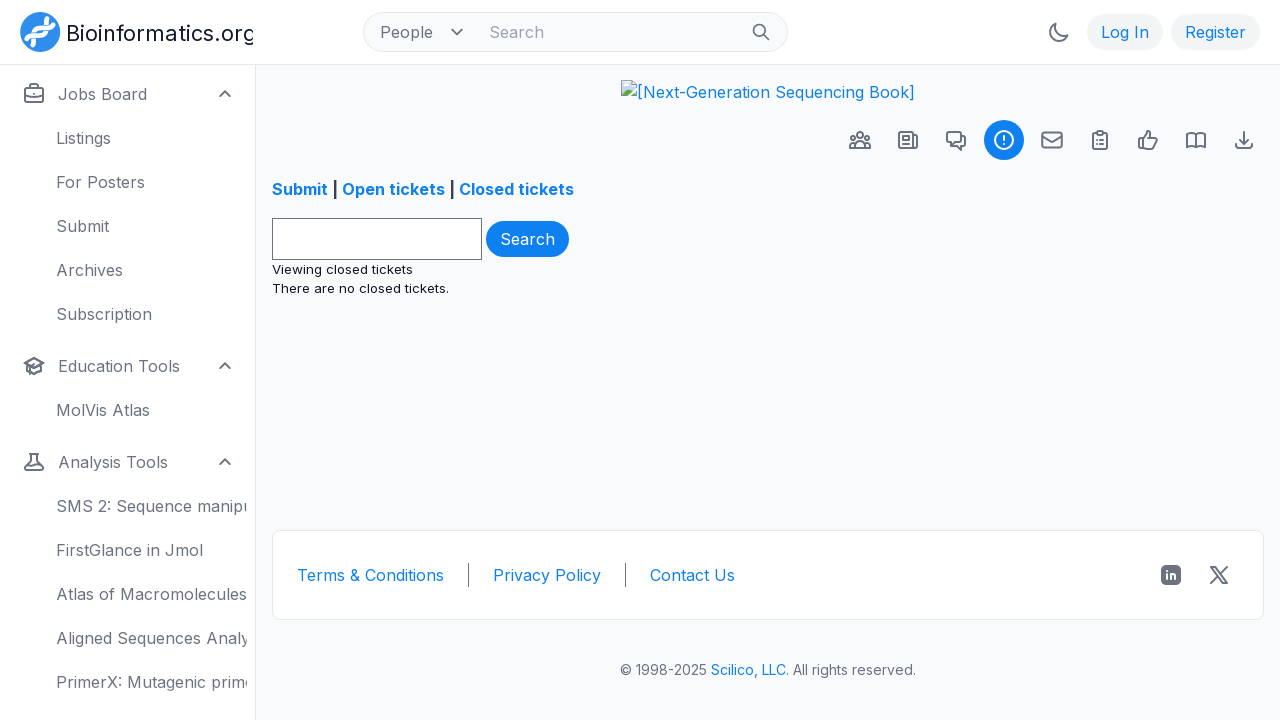

--- FILE ---
content_type: text/html; charset=utf-8
request_url: https://www.bioinformatics.org/support/?func=browse&group_id=1099&set=closed
body_size: 43617
content:
<!DOCTYPE html>
<html lang="en" class="dark">
<head>
    <meta charset="utf-8" />
    <meta name="viewport" content="width=device-width, initial-scale=1" />
    <meta name="description" content="Bioinformatics community open to all people. Strong emphasis on open access to biological information as well as Free and Open Source software." />
    <meta name="keywords" content="bioinformatics,computational biology,community,research,development,education,courses,jobs,employment,careers,software,open source,open access" />
    <meta name="google-site-verification" content="HtSTrdcaS1iUY0G7AaM5aTVaoSC9lztx8HvsbRw_Rto" />

    <title>Browse tickets - Bioinformatics.org</title>

    <link rel="canonical" href="https://www.bioinformatics.org/support/?func=browse&group_id=1099&set=closed" />
    <!-- <link rel="manifest" href="site.webmanifest" /> -->

    <link rel="preconnect" href="https://fonts.googleapis.com" />
    <link rel="preconnect" href="https://fonts.gstatic.com" crossorigin />
    <link href="https://fonts.googleapis.com/css2?family=Inter:wght@300;400;500;600;700;800&display=swap" rel="stylesheet" />

    <link rel="stylesheet" href="https://www.bioinformatics.org/css/tailwind.css" />
    <link rel="stylesheet" href="https://www.bioinformatics.org/css/tree.css" />

    <!-- <link rel="shortcut icon" type="image/png" href="https://www.bioinformatics.org/images/bifx-glyph-16x16.png" /> -->
    <!-- <link rel="icon" type="image/png" sizes="16x16" href="https://www.bioinformatics.org/images/favicon-16x16.png" /> -->
    <!-- <link rel="icon" type="image/png" sizes="32x32" href="https://www.bioinformatics.org/images/favicon-32x32.png" /> -->
    <!-- <link rel="icon" type="image/png" href="https://www.bioinformatics.org/images/favicon.ico" /> -->
    <!-- <link rel="mask-icon" href="https://www.bioinformatics.org/images/safari-pinned-tab.svg" color="#5bbad5" /> -->
    <!-- <link rel="apple-touch-icon" sizes="180x180" href="https://www.bioinformatics.org/images/apple-touch-icon.png" /> -->

    <meta name="msapplication-TileColor" content="#ffffff" />
    <meta name="theme-color" content="#ffffff" />

    <!-- Twitter -->
    <meta name="twitter:card" content="summary_large_image" />
    <meta name="twitter:site" content="@" />
    <meta name="twitter:creator" content="@" />
    <meta name="twitter:title" content="" />
    <meta name="twitter:description" content="" />
    <meta name="twitter:image" content="" />

    <!-- Facebook -->
    <meta property="og:url" content="" />
    <meta property="og:title" content="" />
    <meta property="og:description" content="" />
    <meta property="og:type" content="website" />
    <!-- <meta property="og:image" content="images/og-image.png" /> -->
    <!-- <meta property="og:image:type" content="image/png" /> -->

    <script>
        if (localStorage.getItem("color-theme") === "dark" || (!("color-theme" in localStorage)
            && window.matchMedia("(prefers-color-scheme: dark)").matches)) {
            document.documentElement.classList.add("dark");
        } else {
            document.documentElement.classList.remove("dark");
        }
    </script>
<!-- <script>
    // Focus ring test
    console.log('Script started');
    // Timeout test
    setTimeout(() => {
    console.log('1-second timeout reached');
    try {
        // Try to select elements
        const focusableElements = Array.from(document.querySelectorAll('a[href], button, input, textarea, select, details, [tabindex]:not([tabindex="-1"])'));
        console.log(`Found ${focusableElements.length} focusable elements`);
        // Try to apply classes
        focusableElements.forEach(el => {
        el.classList.add('ring-1', 'ring-red-500', 'ring-offset-0');
        });
        console.log('Ring classes applied');
    } catch (error) {
        // Log any errors that occur
        console.error('Error occurred:', error);
    }
    }, 1000);
    console.log('Script setup complete');
</script> -->
</head>

<body class="bg-gray-50 text-gray-900 dark:bg-gray-800 dark:text-gray-100">
<!-- Fixed full-width header: top-pinned, high stack order (z-50) -->
<header class="fixed z-50 w-full bg-white border-b border-gray-200 dark:bg-gray-800 dark:border-gray-700">
    <!-- Top menubar -->
                <!-- Navbar: fixed height -->
            <nav class="h-16 px-3 py-3 lg:px-5 lg:pl-3">
                <!-- Flexbox layout -->
                <div class="flex items-center justify-between">

                    <!-- Left side items -->
                    <div class="flex items-center justify-start">
                        <!-- Hamburger button for small screens (toggles sidebar)-->
                        <button id="toggleSidebarMobile" class="btn btn-icon lg:hidden" aria-expanded="true" aria-controls="sidebar">
                            <svg id="toggleSidebarMobileHamburger" class="icon icon-btn" viewBox="0 0 24 24" width="24" height="24" xmlns="http://www.w3.org/2000/svg" aria-hidden="true" fill="none" stroke-width="2" stroke="currentColor">
    <path fill="none" stroke="currentColor" stroke-linecap="round" stroke-linejoin="round" stroke-width="2" d="M4 6h16M4 12h16M4 18h16"/>
</svg>
                            <svg id="toggleSidebarMobileClose" class="hidden icon icon-btn" viewBox="0 0 24 24" width="24" height="24" xmlns="http://www.w3.org/2000/svg" aria-hidden="true" fill="none" stroke-width="2" stroke="currentColor">
    <path fill="none" stroke="currentColor" stroke-linecap="round" stroke-linejoin="round" stroke-width="2" d="M6 18L18 6M6 6l12 12"/>
</svg>
                        </button>
                        <div>
                            <a href="https://www.bioinformatics.org" aria-label="Bioinformatics.org">
    <!--
        ICON-ONLY LOGO
        Visible by default, hidden at the 'sm' breakpoint and up.
        'inline-block' is used to make it behave like an image.
    -->
    <svg
        class="inline-block sm:hidden w-auto h-10 ml-2 text-gray-900 dark:text-gray-100"
        viewBox="0 0 266 266"
        xmlns="http://www.w3.org/2000/svg"
        aria-hidden="true" <!-- Hide from screen readers as the main logo will be read -->
    >
        <g id="logo-graphic">
            <g id="background-circle">
                <path d="M267.108,132.988c0,72.799 -59.928,132.704 -132.755,132.704c-72.828,0 -132.756,-59.905 -132.756,-132.704c0,-72.8 59.928,-132.705 132.756,-132.705c72.827,0 132.755,59.905 132.755,132.705Z" style="fill:rgb(47,141,237);fill-rule:nonzero;" />
            </g>
            <g id="double-helix" fill="#ffffff">
                <path d="M220.423,69.212c-5.659,0.069 -11.716,2.915 -13.924,8.259c-1.881,4.55 -5.416,8.353 -10.177,9.97c-8.714,2.956 -18.049,3.17 -27.149,3.241c-18.935,0.147 -38.327,-1.686 -56.774,3.681c-6.293,1.831 -12.401,4.781 -17.706,9.002c-7.758,6.171 -12.798,14.169 -15.738,23.127c-1.206,3.674 -2.062,7.395 -2.699,11.181c10.777,-1.247 21.719,-1.022 32.647,-0.863c0.955,-2.992 2.322,-5.806 4.627,-8.025c0.358,-0.345 2.358,-1.78 3.146,-2.172c8.612,-4.279 18.554,-4.431 27.978,-4.547c16.711,-0.205 33.582,1.236 50.129,-1.631c10.75,-1.862 21.42,-6.027 29.371,-13.683c5.287,-5.088 9.798,-11.329 11.746,-18.416c1.474,-5.368 -0.754,-11.318 -4.853,-15.093c-2.954,-2.721 -6.752,-4.079 -10.624,-4.031Zm-125.78,107.495c-2.89,0.027 -5.774,0.077 -8.644,0.234c-3.848,0.208 -7.564,0.533 -11.276,1.328c0.122,8.223 0.063,16.398 -0.978,24.564c-0.562,4.427 -1.933,8.651 -3.545,12.788c-3.078,7.895 4.664,19.359 14.292,19.865c7.451,0.393 13.824,-4.835 16.433,-11.628c5.12,-13.331 5.405,-25.24 5.548,-38.059c0.034,-3.019 -0.041,-5.988 -0.093,-9.011c-3.911,-0.058 -7.843,-0.12 -11.737,-0.081Z" style="fill:white;fill-rule:nonzero;" />
                <path d="M44.957,193.947c5.659,-0.073 11.715,-2.921 13.923,-8.266c1.878,-4.55 5.411,-8.355 10.172,-9.972c8.713,-2.962 18.047,-3.177 27.148,-3.251c18.935,-0.155 38.326,1.673 56.772,-3.701c6.293,-1.833 12.4,-4.787 17.704,-9.009c7.755,-6.173 12.791,-14.173 15.729,-23.133c1.205,-3.674 2.059,-7.395 2.695,-11.182c-10.777,1.251 -21.718,1.03 -32.648,0.875c-0.953,2.994 -2.318,5.807 -4.624,8.029c-0.356,0.342 -2.357,1.779 -3.145,2.171c-8.609,4.281 -18.553,4.438 -27.977,4.556c-16.709,0.21 -33.582,-1.223 -50.127,1.649c-10.75,1.865 -21.418,6.034 -29.368,13.693c-5.283,5.091 -9.792,11.333 -11.738,18.42c-1.473,5.369 0.76,11.319 4.858,15.091c2.956,2.721 6.753,4.078 10.626,4.03Zm125.742,-107.54c2.888,-0.029 5.773,-0.08 8.643,-0.237c3.848,-0.211 7.565,-0.537 11.277,-1.332c-0.125,-8.223 -0.069,-16.4 0.969,-24.566c0.561,-4.427 1.93,-8.651 3.54,-12.787c3.076,-7.897 -4.671,-19.36 -14.299,-19.863c-7.449,-0.388 -13.822,4.841 -16.428,11.636c-5.117,13.333 -5.397,25.242 -5.535,38.059c-0.032,3.021 0.043,5.989 0.097,9.011c3.91,0.058 7.842,0.118 11.736,0.079Z" style="fill:white;fill-rule:nonzero;" />
            </g>
        </g>
    </svg>

    <!--
        FULL LOGO
        Hidden by default, shown as 'inline-block' at the 'sm' breakpoint.
    -->
    <svg
        class="hidden sm:inline-block w-auto h-10 ml-2 text-gray-900 dark:text-gray-100"
        viewBox="0 0 1550 266"
        xmlns="http://www.w3.org/2000/svg"
    >
        <title>Bioinformatics.org Logo</title>
        <desc>A logo featuring a stylized DNA helix and the text "Bioinformatics.org"</desc>
        <g id="logo-graphic">
            <g id="background-circle">
                <path d="M267.108,132.988c0,72.799 -59.928,132.704 -132.755,132.704c-72.828,0 -132.756,-59.905 -132.756,-132.704c0,-72.8 59.928,-132.705 132.756,-132.705c72.827,0 132.755,59.905 132.755,132.705Z" style="fill:rgb(47,141,237);fill-rule:nonzero;" />
            </g>
            <g id="double-helix" fill="#ffffff">
                <path d="M220.423,69.212c-5.659,0.069 -11.716,2.915 -13.924,8.259c-1.881,4.55 -5.416,8.353 -10.177,9.97c-8.714,2.956 -18.049,3.17 -27.149,3.241c-18.935,0.147 -38.327,-1.686 -56.774,3.681c-6.293,1.831 -12.401,4.781 -17.706,9.002c-7.758,6.171 -12.798,14.169 -15.738,23.127c-1.206,3.674 -2.062,7.395 -2.699,11.181c10.777,-1.247 21.719,-1.022 32.647,-0.863c0.955,-2.992 2.322,-5.806 4.627,-8.025c0.358,-0.345 2.358,-1.78 3.146,-2.172c8.612,-4.279 18.554,-4.431 27.978,-4.547c16.711,-0.205 33.582,1.236 50.129,-1.631c10.75,-1.862 21.42,-6.027 29.371,-13.683c5.287,-5.088 9.798,-11.329 11.746,-18.416c1.474,-5.368 -0.754,-11.318 -4.853,-15.093c-2.954,-2.721 -6.752,-4.079 -10.624,-4.031Zm-125.78,107.495c-2.89,0.027 -5.774,0.077 -8.644,0.234c-3.848,0.208 -7.564,0.533 -11.276,1.328c0.122,8.223 0.063,16.398 -0.978,24.564c-0.562,4.427 -1.933,8.651 -3.545,12.788c-3.078,7.895 4.664,19.359 14.292,19.865c7.451,0.393 13.824,-4.835 16.433,-11.628c5.12,-13.331 5.405,-25.24 5.548,-38.059c0.034,-3.019 -0.041,-5.988 -0.093,-9.011c-3.911,-0.058 -7.843,-0.12 -11.737,-0.081Z" style="fill:white;fill-rule:nonzero;" />
                <path d="M44.957,193.947c5.659,-0.073 11.715,-2.921 13.923,-8.266c1.878,-4.55 5.411,-8.355 10.172,-9.972c8.713,-2.962 18.047,-3.177 27.148,-3.251c18.935,-0.155 38.326,1.673 56.772,-3.701c6.293,-1.833 12.4,-4.787 17.704,-9.009c7.755,-6.173 12.791,-14.173 15.729,-23.133c1.205,-3.674 2.059,-7.395 2.695,-11.182c-10.777,1.251 -21.718,1.03 -32.648,0.875c-0.953,2.994 -2.318,5.807 -4.624,8.029c-0.356,0.342 -2.357,1.779 -3.145,2.171c-8.609,4.281 -18.553,4.438 -27.977,4.556c-16.709,0.21 -33.582,-1.223 -50.127,1.649c-10.75,1.865 -21.418,6.034 -29.368,13.693c-5.283,5.091 -9.792,11.333 -11.738,18.42c-1.473,5.369 0.76,11.319 4.858,15.091c2.956,2.721 6.753,4.078 10.626,4.03Zm125.742,-107.54c2.888,-0.029 5.773,-0.08 8.643,-0.237c3.848,-0.211 7.565,-0.537 11.277,-1.332c-0.125,-8.223 -0.069,-16.4 0.969,-24.566c0.561,-4.427 1.93,-8.651 3.54,-12.787c3.076,-7.897 -4.671,-19.36 -14.299,-19.863c-7.449,-0.388 -13.822,4.841 -16.428,11.636c-5.117,13.333 -5.397,25.242 -5.535,38.059c-0.032,3.021 0.043,5.989 0.097,9.011c3.91,0.058 7.842,0.118 11.736,0.079Z" style="fill:white;fill-rule:nonzero;" />
            </g>
        </g>
        <text class="hidden sm:block ml-2" x="308" y="190" font-size="144" fill="currentColor">
            Bioinformatics.org
        </text>
    </svg>
</a>
                        </div>
                        <!-- Search box for large screens -->
<div class="hidden lg:block lg:ml-24 lg:pl-3.5">
    <form action="https://www.bioinformatics.org/search/index.php" method="POST">
        <label for="topbar-search" class="sr-only">Search</label>

        <!-- Parent element container -->
        <div class="flex items-center h-10 rounded-full border border-gray-200 bg-gray-50 sm:text-sm lg:w-120 dark:border-gray-700 dark:bg-gray-800 focus-within:ring-0">

            <!-- Select element/ -->
            <div class="relative flex items-center h-full">
                <select id="searchbox-select" class="h-full rounded-l-full border-0 bg-transparent py-1 pl-4 pr-8 text-gray-500 leading-tight cursor-pointer dark:text-gray-400" name="type">
                    <option value="people" selected="selected">People</option>
                    <option value="groups">Groups</option>
                    <option value="google">Google</option>
                </select>
            </div>

            <!-- Input box/ -->
            <input id="topbar-search" class="flex-1 h-full border-0 bg-transparent px-3 py-1 text-gray-900 placeholder-gray-400 dark:text-white dark:placeholder-gray-500" type="text" name="words" value="" placeholder="Search" />

            <!-- Submit button/ -->
            <button class="flex-shrink-0 h-full rounded-r-full border-0 bg-transparent px-4 py-1">
                <svg id="search" class="icon icon-sidebaritem w-5 h-5 text-gray-500 dark:text-gray-400" viewBox="0 0 24 24" width="24" height="24" xmlns="http://www.w3.org/2000/svg" aria-hidden="true" fill="none" stroke-width="2" stroke="currentColor">
    <path fill="none" stroke="currentColor" stroke-linecap="round" stroke-linejoin="round" stroke-width="2" d="m21 21l-6-6m2-5a7 7 0 1 1-14 0a7 7 0 0 1 14 0"/>
</svg>
            </button>
        </div>
        <!-- /Parent element container -->
    </form>
</div>
<!-- /Search box for large screens -->
                    </div>
                    <!-- /Left side items -->

                    <!-- Right side items -->
                    <div class="flex items-center justify-between space-x-2">
                                                <!-- Search button for small screens (toggles sidebar)/ -->
                        <button id="toggleSidebarMobileSearch" class="btn btn-icon hidden" type="button">
                            <span class="sr-only">Search</span>
                            <svg id="search" class="icon icon-btn" viewBox="0 0 24 24" width="24" height="24" xmlns="http://www.w3.org/2000/svg" aria-hidden="true" fill="none" stroke-width="2" stroke="currentColor">
    <path fill="none" stroke="currentColor" stroke-linecap="round" stroke-linejoin="round" stroke-width="2" d="m21 21l-6-6m2-5a7 7 0 1 1-14 0a7 7 0 0 1 14 0"/>
</svg>
                        </button>
                        
                                                <!-- "Mode" button -->
                        <button id="theme-toggle" class="btn btn-icon" type="button" data-tooltip-target="theme-tooltip">
                            <!-- Light mode; click to enter dark mode -->
                            <svg id="theme-toggle-dark-icon" class="hidden icon icon-btn" viewBox="0 0 24 24" width="24" height="24" xmlns="http://www.w3.org/2000/svg" aria-hidden="true" fill="none" stroke-width="2" stroke="currentColor">
    <path fill="none" stroke="currentColor" stroke-linecap="round" stroke-linejoin="round" stroke-width="2" d="M20.354 15.354A9 9 0 0 1 8.646 3.646A9.003 9.003 0 0 0 12 21a9 9 0 0 0 8.354-5.646"/>
</svg>
                            <!-- Dark mode; click to enter light mode -->
                            <svg id="theme-toggle-light-icon" class="hidden icon icon-btn" viewBox="0 0 24 24" width="24" height="24" xmlns="http://www.w3.org/2000/svg" aria-hidden="true" fill="none" stroke-width="2" stroke="currentColor">
    <path fill="none" stroke="currentColor" stroke-linecap="round" stroke-linejoin="round" stroke-width="2" d="M12 3v1m0 16v1m9-9h-1M4 12H3m15.364 6.364l-.707-.707M6.343 6.343l-.707-.707m12.728 0l-.707.707M6.343 17.657l-.707.707M16 12a4 4 0 1 1-8 0a4 4 0 0 1 8 0"/>
</svg>
                        </button>
                        <div id="theme-tooltip" class="z-20 invisible absolute inline-block tooltip opacity-0 transition-opacity duration-300 rounded-lg shadow-md bg-gray-900 px-3 py-2 text-sm text-white dark:bg-gray-700" role="tooltip">
                            Light/dark theme
                            <div class="tooltip-arrow" data-popper-arrow></div>
                        </div>
                        <!-- /"Mode" button -->
                                                <!-- Log In button/ -->
                        <a class="btn btn-tertiary" href="https://www.bioinformatics.org/people/log_in.php">
                            Log In
                        </a>
                        <!-- Register button/ -->
                        <a class="btn btn-tertiary" href="https://www.bioinformatics.org/people/register.php">
                            Register
                        </a>
                   </div>
                    <!-- /Right side items -->

                </div>
                <!-- /Flexbox layout -->
            </nav>
            <!-- /Navbar -->

</header>
<!-- /Fixed full-width header -->

<!-- Top-level container -->
<!-- Full-screen flex container: row layout, clips overflow, pt-16 for site header -->
<div class="flex h-screen min-h-screen overflow-hidden pt-16 bg-gray-50 dark:bg-gray-900">
    <!-- Primary sidebar: hidden by default, top/left-aligned, fixed width, full height, flex column, visible on large screens -->
<aside id="sidebar" class="z-40 hidden fixed top-0 left-0 flex flex-col flex-shrink-0 w-64 h-full pt-16 transition-width duration-1000 lg:flex" aria-label="Sidebar">
    <!-- Relative flex column: grows to fill space -->
    <div class="relative flex flex-col flex-1 min-h-0 border-r border-gray-200 px-1 py-1 bg-white dark:bg-gray-800 dark:border-gray-700">
        <!-- Relative scrollable container: vertical scrolling -->
        <!-- Note: Bottom padding must be total height of bottom menu container -->
        <div class="relative px-1 pb-[108px] overflow-y-auto scrollbar scrollbar-w-2.5 scrollbar-thumb-rounded scrollbar-thumb-rounded-full scrollbar-thumb-gray-300 scrollbar-track-white dark:scrollbar-thumb-gray-600 dark:scrollbar-track-gray-800">
            <!-- Sections container: flex column: grows to fill space, 2-unit vertical spacing, light/dark dividers, white/dark backgrounds -->
            <div class="flex flex-col flex-1 space-y-2 divide-y divide-gray-200 bg-white dark:bg-gray-800 dark:divide-gray-700">
                <!-- Section 1: Search box and internal links -->
                <ul class="menu space-y-2">
                                        <!-- Search box for small screens/ -->
                    <li class="lg:hidden">
                        <form action="#" method="GET" class="mt-2">
                            <label class="sr-only" for="mobile-search">Search</label>
                            <div class="relative">
                                <div class="absolute inset-y-0 left-0 flex items-center pl-3 pointer-events-none">
                                    <svg id="search" class="icon icon-sidebaritem w-5 h-5 text-gray-500 dark:text-gray-400" viewBox="0 0 24 24" width="24" height="24" xmlns="http://www.w3.org/2000/svg" aria-hidden="true" fill="none" stroke-width="2" stroke="currentColor">
    <path fill="none" stroke="currentColor" stroke-linecap="round" stroke-linejoin="round" stroke-width="2" d="m21 21l-6-6m2-5a7 7 0 1 1-14 0a7 7 0 0 1 14 0"/>
</svg>
                                </div>
                                <input id="mobile-search" class="block w-full border rounded-full border-gray-200 p-2 pl-10 bg-gray-50 text-gray-900 dark:border-gray-700 dark:bg-gray-800 dark:placeholder-gray-500 dark:text-white" type="text" name="search" placeholder="Search" />
                            </div>
                        </form>
                    </li>
                    
                    
                                        <li>
                        <!-- Jobs board button with dropdown/ -->
                        <button class="group btn btn-sidebaritem" type="button" aria-controls="dropdown-jobs-board" data-collapse-toggle="dropdown-jobs-board">
                            <svg id="briefcase" class="icon icon-sidebaritem" viewBox="0 0 24 24" width="24" height="24" xmlns="http://www.w3.org/2000/svg" aria-hidden="true" fill="none" stroke-width="2" stroke="currentColor">
    <path fill="none" stroke="currentColor" stroke-linecap="round" stroke-linejoin="round" stroke-width="2" d="M21 13.255A23.9 23.9 0 0 1 12 15c-3.183 0-6.22-.62-9-1.745M16 6V4a2 2 0 0 0-2-2h-4a2 2 0 0 0-2 2v2m4 6h.01M5 20h14a2 2 0 0 0 2-2V8a2 2 0 0 0-2-2H5a2 2 0 0 0-2 2v10a2 2 0 0 0 2 2"/>
</svg>
                            <span class="flex-1 ml-3 text-left truncate">Jobs Board</span>
                            <!-- Down arrowhead icon/ -->
                            <svg class="w-4 h-4" fill="none" stroke="currentColor" viewBox="0 0 24 24" xmlns="http://www.w3.org/2000/svg">
                                <path stroke-linecap="round" stroke-linejoin="round" stroke-width="3" d="M19 9l-7 7-7-7"></path>
                            </svg>
                        </button>
                        <!-- Dropdown/ -->
                        <ul id="dropdown-jobs-board" class="hidden menu menu-sidebaritem">
                            <li><a href="https://www.bioinformatics.org/jobs/" class="group btn btn-sidebaritem pl-12">Listings</a></li>
                            <li><a href="https://www.bioinformatics.org/jobs/employers.php" class="group btn btn-sidebaritem pl-12">For Posters</a></li>
                            <li><a href="https://www.bioinformatics.org/jobs/submit.php?group_id=101" class="group btn btn-sidebaritem pl-12">Submit</a></li>
                            <li><a href="https://www.bioinformatics.org/jobs/?group_id=101&summaries=1" class="group btn btn-sidebaritem pl-12">Archives</a></li>
                            <li><a href="https://www.bioinformatics.org/jobs/subscribe.php?group_id=101" class="group btn btn-sidebaritem pl-12">Subscription</a></li>
                        </ul>
                    </li>
                                        <li>
                        <!-- Education tools button with dropdown/ -->
                        <button class="group btn btn-sidebaritem" type="button" aria-controls="dropdown-edu-tools" data-collapse-toggle="dropdown-edu-tools">
                            <svg id="academic-cap" class="icon icon-sidebaritem" viewBox="0 0 24 24" width="24" height="24" xmlns="http://www.w3.org/2000/svg" aria-hidden="true" fill="none" stroke-width="2" stroke="currentColor">
    <g fill="none"><path d="m12 14l9-5l-9-5l-9 5z"/><path d="m12 14l6.16-3.422a12.1 12.1 0 0 1 .665 6.479A11.95 11.95 0 0 0 12 20.055a11.95 11.95 0 0 0-6.824-2.998a12.1 12.1 0 0 1 .665-6.479z"/><path stroke="currentColor" stroke-linecap="round" stroke-linejoin="round" stroke-width="2" d="m12 14l9-5l-9-5l-9 5zm0 0l6.16-3.422a12.1 12.1 0 0 1 .665 6.479A11.95 11.95 0 0 0 12 20.055a11.95 11.95 0 0 0-6.824-2.998a12.1 12.1 0 0 1 .665-6.479zm-4 6v-7.5l4-2.222"/></g>
</svg>
                            <span class="flex-1 ml-3 text-left truncate">Education Tools</span>
                            <!-- Down arrowhead icon/ -->
                            <svg class="w-4 h-4" fill="none" stroke="currentColor" viewBox="0 0 24 24" xmlns="http://www.w3.org/2000/svg">
                                <path stroke-linecap="round" stroke-linejoin="round" stroke-width="3" d="M19 9l-7 7-7-7"></path>
                            </svg>
                        </button>
                        <!-- Dropdown/ -->
                        <ul id="dropdown-edu-tools" class="hidden menu menu-sidebaritem">
                            <li><a href="https://www.bioinformatics.org/molvis/atlas/atlas.htm" class="group btn btn-sidebaritem pl-12">MolVis Atlas</a></li>
                        </ul>
                    </li>
                                        <li>
                        <!-- Analysis tools button with dropdown/ -->
                        <button class="group btn btn-sidebaritem" type="button" aria-controls="dropdown-analysis-tools" data-collapse-toggle="dropdown-analysis-tools">
                            <svg id="beaker" class="icon icon-sidebaritem" viewBox="0 0 24 24" width="24" height="24" xmlns="http://www.w3.org/2000/svg" aria-hidden="true" fill="none" stroke-width="2" stroke="currentColor">
    <path fill="none" stroke="currentColor" stroke-linecap="round" stroke-linejoin="round" stroke-width="2" d="M19.428 15.428a2 2 0 0 0-1.022-.547l-2.387-.477a6 6 0 0 0-3.86.517l-.318.158a6 6 0 0 1-3.86.517L6.05 15.21a2 2 0 0 0-1.806.547M8 4h8l-1 1v5.172a2 2 0 0 0 .586 1.414l5 5c1.26 1.26.367 3.414-1.415 3.414H4.828c-1.782 0-2.674-2.154-1.414-3.414l5-5A2 2 0 0 0 9 10.172V5z"/>
</svg>
                            <span class="flex-1 ml-3 text-left truncate">Analysis Tools</span>
                            <!-- Down arrowhead icon/ -->
                            <svg class="w-4 h-4" fill="none" stroke="currentColor" viewBox="0 0 24 24" xmlns="http://www.w3.org/2000/svg">
                                <path stroke-linecap="round" stroke-linejoin="round" stroke-width="3" d="M19 9l-7 7-7-7"></path>
                            </svg>
                        </button>
                        <!-- Dropdown/ -->
                        <ul id="dropdown-analysis-tools" class="hidden menu menu-sidebaritem">
                            <li><a href="https://www.bioinformatics.org/sms2/" class="group btn btn-sidebaritem pl-12">SMS 2: Sequence manipulation</a></li>
                            <li><a href="https://www.bioinformatics.org/firstglance/fgij/" class="group btn btn-sidebaritem pl-12">FirstGlance in Jmol</a></li>
                            <li><a href="https://www.bioinformatics.org/molvis/atlas/atlas.htm" class="group btn btn-sidebaritem pl-12">Atlas of Macromolecules</a></li>
                            <li><a href="https://www.bioinformatics.org/msareveal/" class="group btn btn-sidebaritem pl-12">Aligned Sequences Analysis</a></li>
                            <li><a href="https://www.bioinformatics.org/primerx/" class="group btn btn-sidebaritem pl-12">PrimerX: Mutagenic primers</a></li>
                            <li><a href="https://www.bioinformatics.org/seqext/" class="group btn btn-sidebaritem pl-12">Sequence Extractor</a></li>
                            <li><a href="https://www.bioinformatics.org/sewer/" class="group btn btn-sidebaritem pl-12">SeWeR: Sequence analysis</a></li>
                            <li><a href="https://www.bioinformatics.org/savvy/" class="group btn btn-sidebaritem pl-12">Savvy: Plasmid map drawing</a></li>
                            <li><a href="https://www.bioinformatics.org/pecop/" class="group btn btn-sidebaritem pl-12">PeCoP: Conserved positions</a></li>
                        </ul>
                    </li>
                                        <li>
                        <!-- Databases button with dropdown/ -->
                        <button class="group btn btn-sidebaritem" type="button" aria-controls="dropdown-databases" data-collapse-toggle="dropdown-databases">
                            <svg id="database" class="icon icon-sidebaritem" viewBox="0 0 24 24" width="24" height="24" xmlns="http://www.w3.org/2000/svg" aria-hidden="true" fill="none" stroke-width="2" stroke="currentColor">
    <path fill="none" stroke="currentColor" stroke-linecap="round" stroke-linejoin="round" stroke-width="2" d="M4 7v10c0 2.21 3.582 4 8 4s8-1.79 8-4V7M4 7c0 2.21 3.582 4 8 4s8-1.79 8-4M4 7c0-2.21 3.582-4 8-4s8 1.79 8 4m0 5c0 2.21-3.582 4-8 4s-8-1.79-8-4"/>
</svg>
                            <span class="flex-1 ml-3 text-left truncate">Databases</span>
                            <!-- Down arrowhead icon/ -->
                            <svg class="w-4 h-4" fill="none" stroke="currentColor" viewBox="0 0 24 24" xmlns="http://www.w3.org/2000/svg">
                                <path stroke-linecap="round" stroke-linejoin="round" stroke-width="3" d="M19 9l-7 7-7-7"></path>
                            </svg>
                        </button>
                        <!-- Dropdown/ -->
                        <ul id="dropdown-databases" class="hidden menu menu-sidebaritem">
                            <li><a href="https://www.bioinformatics.org/zest/" class="group btn btn-sidebaritem pl-12">EST clusters</a></li>
                            <li><a href="https://www.bioinformatics.org/immigrant/" class="group btn btn-sidebaritem pl-12">Immigrant genes</a></li>
                            <li><a href="https://www.bioinformatics.org/legend/" class="group btn btn-sidebaritem pl-12">Leukemia genes</a></li>
                            <li><a href="https://www.bioinformatics.org/p53/" class="group btn btn-sidebaritem pl-12">p53 tumor protein gene</a></li>
                            <li><a href="https://www.bioinformatics.org/pcgdb/" class="group btn btn-sidebaritem pl-12">Pancreatic cancer genes</a></li>
                            <li><a href="https://www.bioinformatics.org/tbdtdb/" class="group btn btn-sidebaritem pl-12">TB drug targets</a></li>
                            <li><a href="https://www.bioinformatics.org/textknowledge/" class="group btn btn-sidebaritem pl-12">Acronyms</a></li>
                        </ul>
                    </li>
                </ul>
                <!-- /Section 1 -->
                <!-- Section 2: Misc. links -->
                <div class="space-y-2">
                    
                </div>
                <!-- /Section 2 -->
            </div>
            <!-- /Sections container -->
        </div>
        <!-- /Relative scrollable container -->
        <!-- Bottom menu container -->
        <div class="hidden lg:block absolute bottom-0 left-0 w-full">
            <!-- Fade effect element: positioned at top of container/ -->
            <div class="relative w-full h-[36px] pointer-events-none bg-gradient-to-t from-white dark:from-gray-800 to-transparent"></div>
            
        </div>
        <!-- /Bottom menu container -->
    </div>
    <!-- /Relative flex column -->
</aside>
<!-- /Left sidebar -->

<script>
// Open all dropdowns by default
document.addEventListener('DOMContentLoaded', function() {
    document.querySelectorAll('[data-collapse-toggle]').forEach(button => {
        const targetId = button.getAttribute('data-collapse-toggle');
        const dropdown = document.getElementById(targetId);
        const arrow = button.querySelector('svg:last-child');

        if (dropdown) {
            dropdown.classList.remove('hidden');
            button.setAttribute('aria-expanded', 'true');

            if (arrow) {
                arrow.classList.add('rotate-180', 'transition-transform', 'duration-200');

                button.addEventListener('click', () => {
                    arrow.classList.toggle('rotate-180');
                });
            }
        }
    });
});
</script>
    <!-- Modal overlay under the sidebar/ -->
    <div id="sidebarBackdrop" class="z-30 hidden fixed inset-0 bg-gray-400/50 lg:hidden dark:bg-gray-900/50"></div>
    <!-- Content container -->
    <!-- Relative flex column: full width/height, vertical scrolling, fixed left margin on large screens -->
    <div class="relative flex flex-col w-full h-full overflow-y-auto bg-gray-50 lg:ml-64 dark:bg-gray-900">
        <!-- Main content -->
        <main class="px-4 pt-4">
            <!-- Horizontal banners -->
<div class="flex flex-col w-full mb-4 items-center space-y-2 md:space-y-4">
    <!-- NGS Book (added Jun. 3, 2025) -->
    <a href="https://www.routledge.com/Next-Generation-Sequencing-Standard-Operating-Procedures-and-Applications/Suravajhala-Bizzaro/p/book/9781032392622"
    target="_blank"
    title="[Next-Generation Sequencing Book]">
        <img class="w-full max-w-[728px] h-auto border-0"
            src="https://www.bioinformatics.org/images/ack_banners/NGS-Book-1-728x90.png"
            alt="[Next-Generation Sequencing Book]" />
    </a>
</div>
<!-- /Horizontal banners -->

<!-- Groups menubar -->
<!-- Module support/ -->
<nav class="mb-4">
    <!-- Flexbox layout -->
    <div class="flex items-center justify-between">
        <!-- Left side items -->
        <div class="flex items-center justify-start">
        </div>
        <!-- /Left side items -->
        <!-- Right side items -->
        <div class="flex items-center justify-between space-x-2">
            <!-- Profile icon button/ -->
            <a id="groups-menubar-icon-user-group" class="group btn btn-icon" href="https://www.bioinformatics.org/groups/?group_id=1099">
                <svg id="user-group" class="icon icon-btn" viewBox="0 0 24 24" width="24" height="24" xmlns="http://www.w3.org/2000/svg" aria-hidden="true" fill="none" stroke-width="2" stroke="currentColor">
    <path fill="none" stroke="currentColor" stroke-linecap="round" stroke-linejoin="round" stroke-width="2" d="M17 20h5v-2a3 3 0 0 0-5.356-1.857M17 20H7m10 0v-2c0-.656-.126-1.283-.356-1.857M7 20H2v-2a3 3 0 0 1 5.356-1.857M7 20v-2c0-.656.126-1.283.356-1.857m0 0a5.002 5.002 0 0 1 9.288 0M15 7a3 3 0 1 1-6 0a3 3 0 0 1 6 0m6 3a2 2 0 1 1-4 0a2 2 0 0 1 4 0M7 10a2 2 0 1 1-4 0a2 2 0 0 1 4 0"/>
</svg>
            </a>
            <!-- News icon button/ -->
            <a id="groups-menubar-icon-newspaper" class="group btn btn-icon" href="https://www.bioinformatics.org/news/?group_id=1099">
                <svg id="newspaper" class="icon icon-btn" viewBox="0 0 24 24" width="24" height="24" xmlns="http://www.w3.org/2000/svg" aria-hidden="true" fill="none" stroke-width="2" stroke="currentColor">
    <path fill="none" stroke="currentColor" stroke-linecap="round" stroke-linejoin="round" stroke-width="2" d="M19 20H5a2 2 0 0 1-2-2V6a2 2 0 0 1 2-2h10a2 2 0 0 1 2 2v1m2 13a2 2 0 0 1-2-2V7m2 13a2 2 0 0 0 2-2V9a2 2 0 0 0-2-2h-2m-4-3H9M7 16h6M7 8h6v4H7z"/>
</svg>
            </a>
            <!-- Forums icon button/ -->
            <a id="groups-menubar-icon-speech-bubbles" class="group btn btn-icon" href="https://www.bioinformatics.org/forums/?group_id=1099">
                <svg id="chat-alt-2" class="icon icon-btn" viewBox="0 0 24 24" width="24" height="24" xmlns="http://www.w3.org/2000/svg" aria-hidden="true" fill="none" stroke-width="2" stroke="currentColor">
    <path fill="none" stroke="currentColor" stroke-linecap="round" stroke-linejoin="round" stroke-width="2" d="M17 8h2a2 2 0 0 1 2 2v6a2 2 0 0 1-2 2h-2v4l-4-4H9a2 2 0 0 1-1.414-.586m0 0L11 14h4a2 2 0 0 0 2-2V6a2 2 0 0 0-2-2H5a2 2 0 0 0-2 2v6a2 2 0 0 0 2 2h2v4z"/>
</svg>
            </a>
            <!-- Support icon button/ -->
            <a id="groups-menubar-icon-exclamation-circle" class="group btn btn-icon btn-selected" href="https://www.bioinformatics.org/support/?group_id=1099" aria-current="page">
                <svg id="exclamation-circle" class="icon icon-btn icon-selected" viewBox="0 0 24 24" width="24" height="24" xmlns="http://www.w3.org/2000/svg" aria-hidden="true" fill="none" stroke-width="2" stroke="currentColor">
    <path fill="none" stroke="currentColor" stroke-linecap="round" stroke-linejoin="round" stroke-width="2" d="M12 8v4m0 4h.01M21 12a9 9 0 1 1-18 0a9 9 0 0 1 18 0"/>
</svg>
            </a>
            <!-- Lists icon button/ -->
            <a id="groups-menubar-icon-envelope" class="group btn btn-icon" href="https://www.bioinformatics.org/mailing_lists/?group_id=1099">
                <svg id="envelope" class="icon icon-btn" viewBox="0 0 24 24" width="24" height="24" xmlns="http://www.w3.org/2000/svg" aria-hidden="true" fill="none" stroke-width="2" stroke="currentColor">
    <path fill="none" stroke="currentColor" stroke-linecap="round" stroke-linejoin="round" stroke-width="2" d="M21.75 6.75v10.5a2.25 2.25 0 0 1-2.25 2.25h-15a2.25 2.25 0 0 1-2.25-2.25V6.75m19.5 0A2.25 2.25 0 0 0 19.5 4.5h-15a2.25 2.25 0 0 0-2.25 2.25m19.5 0v.243a2.25 2.25 0 0 1-1.07 1.916l-7.5 4.615a2.25 2.25 0 0 1-2.36 0L3.32 8.91a2.25 2.25 0 0 1-1.07-1.916V6.75"/>
</svg>
            </a>
            <!-- Projects icon button/ -->
            <a id="groups-menubar-icon-clipboard-list" class="group btn btn-icon" href="https://www.bioinformatics.org/projects/?group_id=1099">
                <svg id="clipboard-list" class="icon icon-btn" viewBox="0 0 24 24" width="24" height="24" xmlns="http://www.w3.org/2000/svg" aria-hidden="true" fill="none" stroke-width="2" stroke="currentColor">
    <path fill="none" stroke="currentColor" stroke-linecap="round" stroke-linejoin="round" stroke-width="2" d="M9 5H7a2 2 0 0 0-2 2v12a2 2 0 0 0 2 2h10a2 2 0 0 0 2-2V7a2 2 0 0 0-2-2h-2M9 5a2 2 0 0 0 2 2h2a2 2 0 0 0 2-2M9 5a2 2 0 0 1 2-2h2a2 2 0 0 1 2 2m-3 7h3m-3 4h3m-6-4h.01M9 16h.01"/>
</svg>
            </a>
            <!-- Surveys icon button/ -->
            <a id="groups-menubar-icon-thumb-up" class="group btn btn-icon" href="https://www.bioinformatics.org/surveys/?group_id=1099">
                <svg id="thumb-up" class="icon icon-btn" viewBox="0 0 24 24" width="24" height="24" xmlns="http://www.w3.org/2000/svg" aria-hidden="true" fill="none" stroke-width="2" stroke="currentColor">
    <path fill="none" stroke="currentColor" stroke-linecap="round" stroke-linejoin="round" stroke-width="2" d="M14 10h4.764a2 2 0 0 1 1.789 2.894l-3.5 7A2 2 0 0 1 15.263 21h-4.017q-.246 0-.485-.06L7 20m7-10V5a2 2 0 0 0-2-2h-.095c-.5 0-.905.405-.905.905a3.6 3.6 0 0 1-.608 2.006L7 11v9m7-10h-2M7 20H5a2 2 0 0 1-2-2v-6a2 2 0 0 1 2-2h2.5"/>
</svg>
            </a>
            <!-- Repositories icon button/ -->
            <a id="groups-menubar-icon-book-open" class="group btn btn-icon" href="https://www.bioinformatics.org/scm/?group_id=1099">
                <svg id="book-open" class="icon icon-btn" viewBox="0 0 24 24" width="24" height="24" xmlns="http://www.w3.org/2000/svg" aria-hidden="true" fill="none" stroke-width="2" stroke="currentColor">
    <path fill="none" stroke="currentColor" stroke-linecap="round" stroke-linejoin="round" stroke-width="2" d="M12 6.253v13m0-13C10.832 5.477 9.246 5 7.5 5S4.168 5.477 3 6.253v13C4.168 18.477 5.754 18 7.5 18s3.332.477 4.5 1.253m0-13C13.168 5.477 14.754 5 16.5 5c1.747 0 3.332.477 4.5 1.253v13C19.832 18.477 18.247 18 16.5 18s-3.332.477-4.5 1.253"/>
</svg>
            </a>
            <!-- Downloads icon button/ -->
            <a id="groups-menubar-icon-download" class="group btn btn-icon" href="https://www.bioinformatics.org/downloads/?group_id=1099">
                <svg id="download" class="icon icon-btn" viewBox="0 0 24 24" width="24" height="24" xmlns="http://www.w3.org/2000/svg" aria-hidden="true" fill="none" stroke-width="2" stroke="currentColor">
    <path fill="none" stroke="currentColor" stroke-linecap="round" stroke-linejoin="round" stroke-width="2" d="M4 16v1a3 3 0 0 0 3 3h10a3 3 0 0 0 3-3v-1m-4-4l-4 4m0 0l-4-4m4 4V4"/>
</svg>
            </a>
        </div>
        <!-- /Right side items -->
    </div>
    <!-- /Flexbox layout -->
</nav>
<!-- /Groups menubar -->
<p><strong><a href="https://www.bioinformatics.org/support/?func=add_ticket&group_id=1099">Submit</a>
 | <a href="https://www.bioinformatics.org/support/?func=browse&group_id=1099&set=open">Open tickets</a>
 | <a href="https://www.bioinformatics.org/support/?func=browse&group_id=1099&set=closed">Closed tickets</a>
</strong></p>
    <span style="font-size: smaller;">
    <form action="https://www.bioinformatics.org/search/index.php?group_id=1099" method="POST">
        <input type="hidden" name="type" value="bugs" />
        <input type="text" size="15" name="words" value="" />
        <input class="btn btn-primary" type="submit" name="Search" value="Search" />
    </form>
<div class="forge-heading">Viewing closed tickets</div>
<div class="forge-notice">There are no closed tickets.</div>
            
        </main>
        <!-- /Main content -->

        <!-- // TODO: Place in own function or component -->
        <!-- Site footer -->
        <footer class="mx-4 mt-auto border border-gray-200 rounded-lg p-4 sm:p-6 bg-white dark:border-gray-700 dark:bg-gray-800">
            <nav class="md:flex md:items-center md:justify-between" aria-label="Footer">
                <!-- Company links -->
                <ul class="menu menu-footer flex flex-wrap items-center space-x-6 divide-x divide-gray-500 text-gray-500 dark:text-gray-400">
                    <li>
                        <a class="" href="https://www.bioinformatics.org/people/terms.php">Terms &amp; Conditions</a>
                    </li>
                    <li>
                        <a class="pl-6" href="https://www.bioinformatics.org/people/privacy.php">Privacy Policy</a>
                    </li>
                    <!-- <li>
                        <a class="pl-6" href="#">Cookie Policy</a>
                    </li> -->
                    <li>
                        <a class="pl-6" href="https://www.bioinformatics.org/people/contact.php">Contact Us</a>
                    </li>
                </ul>
                <!-- /Company links -->

                <!-- Social media links -->
                <div class="flex space-x-2 sm:justify-center">
                    <!-- LinkedIn/ -->
                    <a class="btn btn-icon" href="https://www.linkedin.com/company/bioinformatics-org/" target="_blank">
                        <svg id="brand-linkedin-filled" class="icon icon-btn" viewBox="0 0 24 24" width="24" height="24" xmlns="http://www.w3.org/2000/svg" aria-hidden="true" fill="currentColor">
    <path fill="currentColor" d="M17 2a5 5 0 0 1 5 5v10a5 5 0 0 1-5 5H7a5 5 0 0 1-5-5V7a5 5 0 0 1 5-5zm-9 8a1 1 0 0 0-1 1v5a1 1 0 0 0 2 0v-5a1 1 0 0 0-1-1m6 0a3 3 0 0 0-1.168.236l-.125.057A1 1 0 0 0 11 11v5a1 1 0 0 0 2 0v-3a1 1 0 0 1 2 0v3a1 1 0 0 0 2 0v-3a3 3 0 0 0-3-3M8 7a1 1 0 0 0-.993.883L7 8.01a1 1 0 0 0 1.993.117L9 8a1 1 0 0 0-1-1"/>
</svg>
                    </a>
                    <!-- X/ -->
                    <a class="btn btn-icon" href="https://x.com/Bioinfo_org" target="_blank">
                        <svg id="brand-x" class="icon icon-btn" viewBox="0 0 24 24" width="24" height="24" xmlns="http://www.w3.org/2000/svg" aria-hidden="true" fill="none" stroke-width="2" stroke="currentColor">
    <path fill="none" stroke="currentColor" stroke-linecap="round" stroke-linejoin="round" stroke-width="2" d="m4 4l11.733 16H20L8.267 4zm0 16l6.768-6.768m2.46-2.46L20 4"/>
</svg>
                    </a>
                    <!-- GitHub/ -->
                    <!-- YouTube/ -->
                </div>
                <!-- /Social media links -->

            </nav>
        </footer>
        <!-- /Site footer-->

        <!-- Copyright/ -->
        <p class="mx-4 my-10 text-sm text-center text-gray-500">&copy; 1998-2025 <a href="https://scilico.com/" class="hover:underline" target="_blank">Scilico, LLC</a>. All rights reserved.</p>

    </div>
    <!-- /Content container -->
    <!-- /Relative flex column -->

</div>
<!-- /Full-screen flex container -->
    <!-- Scripts/ -->
    <script src="/js/flowbite.js"></script>
    <script src="/js/datepicker.js"></script>
    <script src="/js/dark-mode.js"></script>
    <script src="/js/sidebar.js"></script>
</body>
</html>

--- FILE ---
content_type: text/css
request_url: https://www.bioinformatics.org/css/tailwind.css
body_size: 263617
content:
:root {
  /* Primary color palette */
  --color-primary-50:  #e7f2fd;
  --color-primary-100: #cfe6fc;
  --color-primary-200: #9fccf9;
  --color-primary-300: #6fb3f6;
  --color-primary-400: #3f99f3;
  --color-primary-500: #0f80f0;
  --color-primary-600: #0c66c0;
  --color-primary-700: #094c90;
  --color-primary-800: #063360;
  --color-primary-900: #031a30;
  --color-primary-950: #020d18;
  /* Font families */
  --font-sans: 'Inter', 'Helvetica', 'Arial', sans-serif, ui-sans-serif, system-ui;
  --font-body: 'Inter', 'Helvetica', 'Arial', sans-serif, ui-sans-serif, system-ui;
  --font-mono: 'Menlo', 'Consolas', monospace, ui-monospace;
  /* Other properties */
  --min-width-kanban: 28rem;
}

/*
! tailwindcss v3.2.4 | MIT License | https://tailwindcss.com
*/

/*
1. Prevent padding and border from affecting element width. (https://github.com/mozdevs/cssremedy/issues/4)
2. Allow adding a border to an element by just adding a border-width. (https://github.com/tailwindcss/tailwindcss/pull/116)
*/

*,
::before,
::after {
  box-sizing: border-box;
  /* 1 */
  border-width: 0;
  /* 2 */
  border-style: solid;
  /* 2 */
  border-color: #E5E7EB;
  /* 2 */
}

::before,
::after {
  --tw-content: '';
}

/*
1. Use a consistent sensible line-height in all browsers.
2. Prevent adjustments of font size after orientation changes in iOS.
3. Use a more readable tab size.
4. Use the user's configured `sans` font-family by default.
5. Use the user's configured `sans` font-feature-settings by default.
*/

html {
  line-height: 1.5;
  /* 1 */
  -webkit-text-size-adjust: 100%;
  /* 2 */
  -moz-tab-size: 4;
  /* 3 */
  -o-tab-size: 4;
  tab-size: 4;
  /* 3 */
  font-family: Inter, ui-sans-serif, system-ui, -apple-system, system-ui, Segoe UI, Roboto, Helvetica Neue, Arial, Noto Sans, sans-serif, Apple Color Emoji, Segoe UI Emoji, Segoe UI Symbol, Noto Color Emoji;
  /* 4 */
  font-feature-settings: normal;
  /* 5 */
}

/*
1. Remove the margin in all browsers.
2. Inherit line-height from `html` so users can set them as a class directly on the `html` element.
*/

body {
  margin: 0;
  /* 1 */
  line-height: inherit;
  /* 2 */
}

/*
1. Add the correct height in Firefox.
2. Correct the inheritance of border color in Firefox. (https://bugzilla.mozilla.org/show_bug.cgi?id=190655)
3. Ensure horizontal rules are visible by default.
*/

hr {
  height: 0;
  /* 1 */
  color: inherit;
  /* 2 */
  border-top-width: 1px;
  /* 3 */
}

/*
Add the correct text decoration in Chrome, Edge, and Safari.
*/

abbr:where([title]) {
  -webkit-text-decoration: underline dotted;
  text-decoration: underline dotted;
}

/*
Remove the default font size and weight for headings.
*/

h1,
h2,
h3,
h4,
h5,
h6 {
  font-size: inherit;
  font-weight: inherit;
}

/*
Reset links to optimize for opt-in styling instead of opt-out.
*/

a {
  color: inherit;
  text-decoration: inherit;
}

/*
Add the correct font weight in Edge and Safari.
*/

b,
strong {
  font-weight: bolder;
}

/*
1. Use the user's configured `mono` font family by default.
2. Correct the odd `em` font sizing in all browsers.
*/

code,
kbd,
samp,
pre {
  font-family: ui-monospace, SFMono-Regular, Menlo, Monaco, Consolas, Liberation Mono, Courier New, monospace;
  /* 1 */
  font-size: 1em;
  /* 2 */
}

/*
Add the correct font size in all browsers.
*/

small {
  font-size: 80%;
}

/*
Prevent `sub` and `sup` elements from affecting the line height in all browsers.
*/

sub,
sup {
  font-size: 75%;
  line-height: 0;
  position: relative;
  vertical-align: baseline;
}

sub {
  bottom: -0.25em;
}

sup {
  top: -0.5em;
}

/*
1. Remove text indentation from table contents in Chrome and Safari. (https://bugs.chromium.org/p/chromium/issues/detail?id=999088, https://bugs.webkit.org/show_bug.cgi?id=201297)
2. Correct table border color inheritance in all Chrome and Safari. (https://bugs.chromium.org/p/chromium/issues/detail?id=935729, https://bugs.webkit.org/show_bug.cgi?id=195016)
3. Remove gaps between table borders by default.
*/

table {
  text-indent: 0;
  /* 1 */
  border-color: inherit;
  /* 2 */
  border-collapse: collapse;
  /* 3 */
}

/*
1. Change the font styles in all browsers.
2. Remove the margin in Firefox and Safari.
3. Remove default padding in all browsers.
*/

button,
input,
optgroup,
select,
textarea {
  font-family: inherit;
  /* 1 */
  font-size: 100%;
  /* 1 */
  font-weight: inherit;
  /* 1 */
  line-height: inherit;
  /* 1 */
  color: inherit;
  /* 1 */
  margin: 0;
  /* 2 */
  padding: 0;
  /* 3 */
}

/*
Remove the inheritance of text transform in Edge and Firefox.
*/

button,
select {
  text-transform: none;
}

/*
1. Correct the inability to style clickable types in iOS and Safari.
2. Remove default button styles.
*/

button,
[type='button'],
[type='reset'],
[type='submit'] {
  -webkit-appearance: button;
  /* 1 */
  background-color: transparent;
  /* 2 */
  background-image: none;
  /* 2 */
}

/*
Use the modern Firefox focus style for all focusable elements.
*/

:-moz-focusring {
  outline: auto;
}

/*
Remove the additional `:invalid` styles in Firefox. (https://github.com/mozilla/gecko-dev/blob/2f9eacd9d3d995c937b4251a5557d95d494c9be1/layout/style/res/forms.css#L728-L737)
*/

:-moz-ui-invalid {
  box-shadow: none;
}

/*
Add the correct vertical alignment in Chrome and Firefox.
*/

progress {
  vertical-align: baseline;
}

/*
Correct the cursor style of increment and decrement buttons in Safari.
*/

::-webkit-inner-spin-button,
::-webkit-outer-spin-button {
  height: auto;
}

/*
1. Correct the odd appearance in Chrome and Safari.
2. Correct the outline style in Safari.
*/

[type='search'] {
  -webkit-appearance: textfield;
  /* 1 */
  outline-offset: -2px;
  /* 2 */
}

/*
Remove the inner padding in Chrome and Safari on macOS.
*/

::-webkit-search-decoration {
  -webkit-appearance: none;
}

/*
1. Correct the inability to style clickable types in iOS and Safari.
2. Change font properties to `inherit` in Safari.
*/

::-webkit-file-upload-button {
  -webkit-appearance: button;
  /* 1 */
  font: inherit;
  /* 2 */
}

/*
Add the correct display in Chrome and Safari.
*/

summary {
  display: list-item;
}

/*
Removes the default spacing and border for appropriate elements.
*/

blockquote,
dl,
dd,
h1,
h2,
h3,
h4,
h5,
h6,
hr,
figure,
p,
pre {
  margin: 0;
}

fieldset {
  margin: 0;
  padding: 0;
}

legend {
  padding: 0;
}

ol,
ul,
menu {
  list-style: none;
  margin: 0;
  padding: 0;
}

/*
Prevent resizing textareas horizontally by default.
*/

textarea {
  resize: vertical;
}

/*
1. Reset the default placeholder opacity in Firefox. (https://github.com/tailwindlabs/tailwindcss/issues/3300)
2. Set the default placeholder color to the user's configured gray 400 color.
*/

input::-moz-placeholder, textarea::-moz-placeholder {
  opacity: 1;
  /* 1 */
  color: #9CA3AF;
  /* 2 */
}

input:-ms-input-placeholder, textarea:-ms-input-placeholder {
  opacity: 1;
  /* 1 */
  color: #9CA3AF;
  /* 2 */
}

input::placeholder,
textarea::placeholder {
  opacity: 1;
  /* 1 */
  color: #9CA3AF;
  /* 2 */
}

/*
Set the default cursor for buttons.
*/

button,
[role="button"] {
  cursor: pointer;
}

/*
Make sure disabled buttons don't get the pointer cursor.
*/

:disabled {
  cursor: default;
}

/*
1. Make replaced elements `display: block` by default. (https://github.com/mozdevs/cssremedy/issues/14)
2. Add `vertical-align: middle` to align replaced elements more sensibly by default. (https://github.com/jensimmons/cssremedy/issues/14#issuecomment-634934210)
   This can trigger a poorly considered lint error in some tools but is included by design.
*/

img,
svg,
video,
canvas,
audio,
iframe,
embed,
object {
  display: block;
  /* 1 */
  vertical-align: middle;
  /* 2 */
}

/*
Constrain images and videos to the parent width and preserve their intrinsic aspect ratio. (https://github.com/mozdevs/cssremedy/issues/14)
*/

img,
video {
  max-width: 100%;
  height: auto;
}

/* Make elements with the HTML hidden attribute stay hidden by default */

[hidden] {
  display: none;
}

[type='text'],[type='email'],[type='url'],[type='password'],[type='number'],[type='date'],[type='datetime-local'],[type='month'],[type='search'],[type='tel'],[type='time'],[type='week'],[multiple],textarea,select {
  -webkit-appearance: none;
  -moz-appearance: none;
  appearance: none;
  background-color: #fff;
  border-color: #6B7280;
  border-width: 1px;
  border-radius: 0px;
  padding-top: 0.5rem;
  padding-right: 0.75rem;
  padding-bottom: 0.5rem;
  padding-left: 0.75rem;
  font-size: 1rem;
  line-height: 1.5rem;
  --tw-shadow: 0 0 #0000;
}

[type='text']:focus, [type='email']:focus, [type='url']:focus, [type='password']:focus, [type='number']:focus, [type='date']:focus, [type='datetime-local']:focus, [type='month']:focus, [type='search']:focus, [type='tel']:focus, [type='time']:focus, [type='week']:focus, [multiple]:focus, textarea:focus, select:focus {
  outline: 2px solid transparent;
  outline-offset: 2px;
  --tw-ring-inset: var(--tw-empty,/*!*/ /*!*/);
  --tw-ring-offset-width: 0px;
  --tw-ring-offset-color: #fff;
  --tw-ring-color: #1C64F2;
  --tw-ring-offset-shadow: var(--tw-ring-inset) 0 0 0 var(--tw-ring-offset-width) var(--tw-ring-offset-color);
  --tw-ring-shadow: var(--tw-ring-inset) 0 0 0 calc(1px + var(--tw-ring-offset-width)) var(--tw-ring-color);
  box-shadow: var(--tw-ring-offset-shadow), var(--tw-ring-shadow), var(--tw-shadow);
  border-color: #1C64F2;
}

input::-moz-placeholder, textarea::-moz-placeholder {
  color: #6B7280;
  opacity: 1;
}

input:-ms-input-placeholder, textarea:-ms-input-placeholder {
  color: #6B7280;
  opacity: 1;
}

input::placeholder,textarea::placeholder {
  color: #6B7280;
  opacity: 1;
}

::-webkit-datetime-edit-fields-wrapper {
  padding: 0;
}

::-webkit-date-and-time-value {
  min-height: 1.5em;
}

select:not([size]) {
  background-image: url("data:image/svg+xml,%3csvg xmlns='http://www.w3.org/2000/svg' fill='none' viewBox='0 0 20 20'%3e%3cpath stroke='%236B7280' stroke-linecap='round' stroke-linejoin='round' stroke-width='1.5' d='M6 8l4 4 4-4'/%3e%3c/svg%3e");
  background-position: right 0.5rem center;
  background-repeat: no-repeat;
  background-size: 1.5em 1.5em;
  padding-right: 2.5rem;
  -webkit-print-color-adjust: exact;
  print-color-adjust: exact;
}

[multiple] {
  background-image: initial;
  background-position: initial;
  background-repeat: unset;
  background-size: initial;
  padding-right: 0.75rem;
  -webkit-print-color-adjust: unset;
  print-color-adjust: unset;
}

[type='checkbox'],[type='radio'] {
  -webkit-appearance: none;
  -moz-appearance: none;
  appearance: none;
  padding: 0;
  -webkit-print-color-adjust: exact;
  print-color-adjust: exact;
  display: inline-block;
  vertical-align: middle;
  background-origin: border-box;
  -webkit-user-select: none;
  -moz-user-select: none;
  -ms-user-select: none;
      user-select: none;
  flex-shrink: 0;
  height: 1rem;
  width: 1rem;
  color: #1C64F2;
  background-color: #fff;
  border-color: #6B7280;
  border-width: 1px;
  --tw-shadow: 0 0 #0000;
}

[type='checkbox'] {
  border-radius: 0px;
}

[type='radio'] {
  border-radius: 100%;
}

[type='checkbox']:focus,[type='radio']:focus {
  outline: 2px solid transparent;
  outline-offset: 2px;
  --tw-ring-inset: var(--tw-empty,/*!*/ /*!*/);
  --tw-ring-offset-width: 2px;
  --tw-ring-offset-color: #fff;
  --tw-ring-color: #1C64F2;
  --tw-ring-offset-shadow: var(--tw-ring-inset) 0 0 0 var(--tw-ring-offset-width) var(--tw-ring-offset-color);
  --tw-ring-shadow: var(--tw-ring-inset) 0 0 0 calc(2px + var(--tw-ring-offset-width)) var(--tw-ring-color);
  box-shadow: var(--tw-ring-offset-shadow), var(--tw-ring-shadow), var(--tw-shadow);
}

[type='checkbox']:checked,[type='radio']:checked,.dark [type='checkbox']:checked,.dark [type='radio']:checked {
  border-color: transparent;
  background-color: currentColor;
  background-size: 100% 100%;
  background-position: center;
  background-repeat: no-repeat;
}

[type='checkbox']:checked {
  background-image: url("data:image/svg+xml,%3csvg viewBox='0 0 16 16' fill='white' xmlns='http://www.w3.org/2000/svg'%3e%3cpath d='M12.207 4.793a1 1 0 010 1.414l-5 5a1 1 0 01-1.414 0l-2-2a1 1 0 011.414-1.414L6.5 9.086l4.293-4.293a1 1 0 011.414 0z'/%3e%3c/svg%3e");
}

[type='radio']:checked {
  background-image: url("data:image/svg+xml,%3csvg viewBox='0 0 16 16' fill='white' xmlns='http://www.w3.org/2000/svg'%3e%3ccircle cx='8' cy='8' r='3'/%3e%3c/svg%3e");
}

[type='checkbox']:indeterminate {
  background-image: url("data:image/svg+xml,%3csvg xmlns='http://www.w3.org/2000/svg' fill='none' viewBox='0 0 16 16'%3e%3cpath stroke='white' stroke-linecap='round' stroke-linejoin='round' stroke-width='2' d='M4 8h8'/%3e%3c/svg%3e");
  border-color: transparent;
  background-color: currentColor;
  background-size: 100% 100%;
  background-position: center;
  background-repeat: no-repeat;
}

[type='checkbox']:indeterminate:hover,[type='checkbox']:indeterminate:focus {
  border-color: transparent;
  background-color: currentColor;
}

[type='file'] {
  background: unset;
  border-color: inherit;
  border-width: 0;
  border-radius: 0;
  padding: 0;
  font-size: unset;
  line-height: inherit;
}

[type='file']:focus {
  outline: 1px auto inherit;
}

input[type=file]::file-selector-button {
  color: white;
  background: #1F2937;
  border: 0;
  font-weight: 500;
  font-size: 0.875rem;
  cursor: pointer;
  padding-top: 0.625rem;
  padding-bottom: 0.625rem;
  padding-left: 2rem;
  padding-right: 1rem;
  -webkit-margin-start: -1rem;
  margin-inline-start: -1rem;
  -webkit-margin-end: 1rem;
  margin-inline-end: 1rem;
}

input[type=file]::file-selector-button:hover {
  background: #374151;
}

.dark input[type=file]::file-selector-button {
  color: white;
  background: #4B5563;
}

.dark input[type=file]::file-selector-button:hover {
  background: #6B7280;
}

input[type="range"]::-webkit-slider-thumb {
  height: 1.25rem;
  width: 1.25rem;
  background: #1C64F2;
  border-radius: 9999px;
  border: 0;
  appearance: none;
  -moz-appearance: none;
  -webkit-appearance: none;
  cursor: pointer;
}

input[type="range"]:disabled::-webkit-slider-thumb {
  background: #9CA3AF;
}

.dark input[type="range"]:disabled::-webkit-slider-thumb {
  background: #6B7280;
}

input[type="range"]:focus::-webkit-slider-thumb {
  outline: 2px solid transparent;
  outline-offset: 2px;
  --tw-ring-offset-shadow: var(--tw-ring-inset) 0 0 0 var(--tw-ring-offset-width) var(--tw-ring-offset-color);
  --tw-ring-shadow: var(--tw-ring-inset) 0 0 0 calc(4px + var(--tw-ring-offset-width)) var(--tw-ring-color);
  box-shadow: var(--tw-ring-offset-shadow), var(--tw-ring-shadow), var(--tw-shadow, 0 0 #0000);
  --tw-ring-opacity: 1px;
  --tw-ring-color: rgb(164 202 254 / var(--tw-ring-opacity));
}

input[type="range"]::-moz-range-thumb {
  height: 1.25rem;
  width: 1.25rem;
  background: #1C64F2;
  border-radius: 9999px;
  border: 0;
  appearance: none;
  -moz-appearance: none;
  -webkit-appearance: none;
  cursor: pointer;
}

input[type="range"]:disabled::-moz-range-thumb {
  background: #9CA3AF;
}

.dark input[type="range"]:disabled::-moz-range-thumb {
  background: #6B7280;
}

input[type="range"]::-moz-range-progress {
  background: #3F83F8;
}

input[type="range"]::-ms-fill-lower {
  background: #3F83F8;
}

input[type="range"].range-sm::-webkit-slider-thumb {
  height: 1rem;
  width: 1rem;
}

input[type="range"].range-lg::-webkit-slider-thumb {
  height: 1.5rem;
  width: 1.5rem;
}

input[type="range"].range-sm::-moz-range-thumb {
  height: 1rem;
  width: 1rem;
}

input[type="range"].range-lg::-moz-range-thumb {
  height: 1.5rem;
  width: 1.5rem;
}

.toggle-bg:after {
  content: "";
  position: absolute;
  top: 0.125rem;
  left: 0.125rem;
  background: white;
  border-color: #D1D5DB;
  border-width: 1px;
  border-radius: 9999px;
  height: 1.25rem;
  width: 1.25rem;
  transition-property: background-color,border-color,color,fill,stroke,opacity,box-shadow,transform,filter,backdrop-filter,-webkit-backdrop-filter;
  transition-duration: .15s;
  box-shadow: var(--tw-ring-inset) 0 0 0 calc(0px + var(--tw-ring-offset-width)) var(--tw-ring-color);
}

input:checked + .toggle-bg:after {
  transform: translateX(100%);
  border-color: white;
}

input:checked + .toggle-bg {
  background: #1C64F2;
  border-color: #1C64F2;
}

.tooltip-arrow,.tooltip-arrow:before {
  position: absolute;
  width: 8px;
  height: 8px;
  background: inherit;
}

.tooltip-arrow {
  visibility: hidden;
}

.tooltip-arrow:before {
  content: "";
  visibility: visible;
  transform: rotate(45deg);
}

[data-tooltip-style^='light'] + .tooltip > .tooltip-arrow:before {
  border-style: solid;
  border-color: #e5e7eb;
}

[data-tooltip-style^='light'] + .tooltip[data-popper-placement^='top'] > .tooltip-arrow:before {
  border-bottom-width: 1px;
  border-right-width: 1px;
}

[data-tooltip-style^='light'] + .tooltip[data-popper-placement^='right'] > .tooltip-arrow:before {
  border-bottom-width: 1px;
  border-left-width: 1px;
}

[data-tooltip-style^='light'] + .tooltip[data-popper-placement^='bottom'] > .tooltip-arrow:before {
  border-top-width: 1px;
  border-left-width: 1px;
}

[data-tooltip-style^='light'] + .tooltip[data-popper-placement^='left'] > .tooltip-arrow:before {
  border-top-width: 1px;
  border-right-width: 1px;
}

.tooltip[data-popper-placement^='top'] > .tooltip-arrow {
  bottom: -4px;
}

.tooltip[data-popper-placement^='bottom'] > .tooltip-arrow {
  top: -4px;
}

.tooltip[data-popper-placement^='left'] > .tooltip-arrow {
  right: -4px;
}

.tooltip[data-popper-placement^='right'] > .tooltip-arrow {
  left: -4px;
}

.tooltip.invisible > .tooltip-arrow:before {
  visibility: hidden;
}

[data-popper-arrow],[data-popper-arrow]:before {
  position: absolute;
  width: 8px;
  height: 8px;
  background: inherit;
}

[data-popper-arrow] {
  visibility: hidden;
}

[data-popper-arrow]:before {
  content: "";
  visibility: visible;
  transform: rotate(45deg);
}

[data-popper-arrow]:after {
  content: "";
  visibility: visible;
  transform: rotate(45deg);
  position: absolute;
  width: 9px;
  height: 9px;
  background: inherit;
}

[role="tooltip"] > [data-popper-arrow]:before {
  border-style: solid;
  border-color: #e5e7eb;
}

.dark [role="tooltip"] > [data-popper-arrow]:before {
  border-style: solid;
  border-color: #4b5563;
}

[role="tooltip"] > [data-popper-arrow]:after {
  border-style: solid;
  border-color: #e5e7eb;
}

.dark [role="tooltip"] > [data-popper-arrow]:after {
  border-style: solid;
  border-color: #4b5563;
}

[data-popover][role="tooltip"][data-popper-placement^='top'] > [data-popper-arrow]:before {
  border-bottom-width: 1px;
  border-right-width: 1px;
}

[data-popover][role="tooltip"][data-popper-placement^='top'] > [data-popper-arrow]:after {
  border-bottom-width: 1px;
  border-right-width: 1px;
}

[data-popover][role="tooltip"][data-popper-placement^='right'] > [data-popper-arrow]:before {
  border-bottom-width: 1px;
  border-left-width: 1px;
}

[data-popover][role="tooltip"][data-popper-placement^='right'] > [data-popper-arrow]:after {
  border-bottom-width: 1px;
  border-left-width: 1px;
}

[data-popover][role="tooltip"][data-popper-placement^='bottom'] > [data-popper-arrow]:before {
  border-top-width: 1px;
  border-left-width: 1px;
}

[data-popover][role="tooltip"][data-popper-placement^='bottom'] > [data-popper-arrow]:after {
  border-top-width: 1px;
  border-left-width: 1px;
}

[data-popover][role="tooltip"][data-popper-placement^='left'] > [data-popper-arrow]:before {
  border-top-width: 1px;
  border-right-width: 1px;
}

[data-popover][role="tooltip"][data-popper-placement^='left'] > [data-popper-arrow]:after {
  border-top-width: 1px;
  border-right-width: 1px;
}

[data-popover][role="tooltip"][data-popper-placement^='top'] > [data-popper-arrow] {
  bottom: -5px;
}

[data-popover][role="tooltip"][data-popper-placement^='bottom'] > [data-popper-arrow] {
  top: -5px;
}

[data-popover][role="tooltip"][data-popper-placement^='left'] > [data-popper-arrow] {
  right: -5px;
}

[data-popover][role="tooltip"][data-popper-placement^='right'] > [data-popper-arrow] {
  left: -5px;
}

[role="tooltip"].invisible > [data-popper-arrow]:before {
  visibility: hidden;
}

[role="tooltip"].invisible > [data-popper-arrow]:after {
  visibility: hidden;
}

*, ::before, ::after {
  --tw-border-spacing-x: 0;
  --tw-border-spacing-y: 0;
  --tw-translate-x: 0;
  --tw-translate-y: 0;
  --tw-rotate: 0;
  --tw-skew-x: 0;
  --tw-skew-y: 0;
  --tw-scale-x: 1;
  --tw-scale-y: 1;
  --tw-pan-x:  ;
  --tw-pan-y:  ;
  --tw-pinch-zoom:  ;
  --tw-scroll-snap-strictness: proximity;
  --tw-ordinal:  ;
  --tw-slashed-zero:  ;
  --tw-numeric-figure:  ;
  --tw-numeric-spacing:  ;
  --tw-numeric-fraction:  ;
  --tw-ring-inset:  ;
  --tw-ring-offset-width: 0px;
  --tw-ring-offset-color: #fff;
  --tw-ring-color: rgb(63 131 248 / 0.5);
  --tw-ring-offset-shadow: 0 0 #0000;
  --tw-ring-shadow: 0 0 #0000;
  --tw-shadow: 0 0 #0000;
  --tw-shadow-colored: 0 0 #0000;
  --tw-blur:  ;
  --tw-brightness:  ;
  --tw-contrast:  ;
  --tw-grayscale:  ;
  --tw-hue-rotate:  ;
  --tw-invert:  ;
  --tw-saturate:  ;
  --tw-sepia:  ;
  --tw-drop-shadow:  ;
  --tw-backdrop-blur:  ;
  --tw-backdrop-brightness:  ;
  --tw-backdrop-contrast:  ;
  --tw-backdrop-grayscale:  ;
  --tw-backdrop-hue-rotate:  ;
  --tw-backdrop-invert:  ;
  --tw-backdrop-opacity:  ;
  --tw-backdrop-saturate:  ;
  --tw-backdrop-sepia:  ;
}

::backdrop {
  --tw-border-spacing-x: 0;
  --tw-border-spacing-y: 0;
  --tw-translate-x: 0;
  --tw-translate-y: 0;
  --tw-rotate: 0;
  --tw-skew-x: 0;
  --tw-skew-y: 0;
  --tw-scale-x: 1;
  --tw-scale-y: 1;
  --tw-pan-x:  ;
  --tw-pan-y:  ;
  --tw-pinch-zoom:  ;
  --tw-scroll-snap-strictness: proximity;
  --tw-ordinal:  ;
  --tw-slashed-zero:  ;
  --tw-numeric-figure:  ;
  --tw-numeric-spacing:  ;
  --tw-numeric-fraction:  ;
  --tw-ring-inset:  ;
  --tw-ring-offset-width: 0px;
  --tw-ring-offset-color: #fff;
  --tw-ring-color: rgb(63 131 248 / 0.5);
  --tw-ring-offset-shadow: 0 0 #0000;
  --tw-ring-shadow: 0 0 #0000;
  --tw-shadow: 0 0 #0000;
  --tw-shadow-colored: 0 0 #0000;
  --tw-blur:  ;
  --tw-brightness:  ;
  --tw-contrast:  ;
  --tw-grayscale:  ;
  --tw-hue-rotate:  ;
  --tw-invert:  ;
  --tw-saturate:  ;
  --tw-sepia:  ;
  --tw-drop-shadow:  ;
  --tw-backdrop-blur:  ;
  --tw-backdrop-brightness:  ;
  --tw-backdrop-contrast:  ;
  --tw-backdrop-grayscale:  ;
  --tw-backdrop-hue-rotate:  ;
  --tw-backdrop-invert:  ;
  --tw-backdrop-opacity:  ;
  --tw-backdrop-saturate:  ;
  --tw-backdrop-sepia:  ;
}

.container {
  width: 100%;
}

@media (min-width: 640px) {
  .container {
    max-width: 640px;
  }
}

@media (min-width: 768px) {
  .container {
    max-width: 768px;
  }
}

@media (min-width: 1024px) {
  .container {
    max-width: 1024px;
  }
}

@media (min-width: 1280px) {
  .container {
    max-width: 1280px;
  }
}

@media (min-width: 1536px) {
  .container {
    max-width: 1536px;
  }
}

.sr-only {
  position: absolute;
  width: 1px;
  height: 1px;
  padding: 0;
  margin: -1px;
  overflow: hidden;
  clip: rect(0, 0, 0, 0);
  white-space: nowrap;
  border-width: 0;
}

.pointer-events-none {
  pointer-events: none;
}

.visible {
  visibility: visible;
}

.invisible {
  visibility: hidden;
}

.collapse {
  visibility: collapse;
}

.static {
  position: static;
}

.fixed {
  position: fixed;
}

.absolute {
  position: absolute;
}

.relative {
  position: relative;
}

.sticky {
  position: sticky;
}

.inset-0 {
  top: 0px;
  right: 0px;
  bottom: 0px;
  left: 0px;
}

.inset-y-0 {
  top: 0px;
  bottom: 0px;
}

.left-0 {
  left: 0px;
}

.top-28 {
  top: 7rem;
}

.right-5 {
  right: 1.25rem;
}

.bottom-5 {
  bottom: 1.25rem;
}

.left-5 {
  left: 1.25rem;
}

.top-0 {
  top: 0px;
}

.bottom-0 {
  bottom: 0px;
}

.-top-\[140px\] {
  top: -140px;
}

.-left-1 {
  left: -0.25rem;
}

.left-7 {
  left: 1.75rem;
}

.left-8 {
  left: 2rem;
}

.-top-2 {
  top: -0.5rem;
}

.-right-2 {
  right: -0.5rem;
}

.top-1\/2 {
  top: 50%;
}

.left-1\/2 {
  left: 50%;
}

.right-0 {
  right: 0px;
}

.top-2\.5 {
  top: 0.625rem;
}

.right-2\.5 {
  right: 0.625rem;
}

.top-2 {
  top: 0.5rem;
}

.right-2 {
  right: 0.5rem;
}

.bottom-2 {
  bottom: 0.5rem;
}

.bottom-\[\*px\] {
  bottom: *px;
}

.bottom-\[60px\] {
  bottom: 60px;
}

.top-3 {
  top: 0.75rem;
}

.right-3 {
  right: 0.75rem;
}

.right-1\/2 {
  right: 50%;
}

.right-auto {
  right: auto;
}

.left-auto {
  left: auto;
}

.top-2\/4 {
  top: 50%;
}

.right-6 {
  right: 1.5rem;
}

.bottom-6 {
  bottom: 1.5rem;
}

.right-24 {
  right: 6rem;
}

.-left-14 {
  left: -3.5rem;
}

.top-6 {
  top: 1.5rem;
}

.left-6 {
  left: 1.5rem;
}

.-left-4 {
  left: -1rem;
}

.-left-1\.5 {
  left: -0.375rem;
}

.-left-3 {
  left: -0.75rem;
}

.top-5 {
  top: 1.25rem;
}

.top-4 {
  top: 1rem;
}

.left-2\.5 {
  left: 0.625rem;
}

.left-2 {
  left: 0.5rem;
}

.left-1 {
  left: 0.25rem;
}

.top-1 {
  top: 0.25rem;
}

.bottom-2\.5 {
  bottom: 0.625rem;
}

.z-20 {
  z-index: 20;
}

.z-10 {
  z-index: 10;
}

.z-50 {
  z-index: 50;
}

.z-40 {
  z-index: 40;
}

.z-30 {
  z-index: 30;
}

.z-0 {
  z-index: 0;
}

.-z-10 {
  z-index: -10;
}

.col-span-2 {
  grid-column: span 2 / span 2;
}

.col-span-1 {
  grid-column: span 1 / span 1;
}

.col-span-3 {
  grid-column: span 3 / span 3;
}

.col-span-6 {
  grid-column: span 6 / span 6;
}

.m-5 {
  margin: 1.25rem;
}

.mx-auto {
  margin-left: auto;
  margin-right: auto;
}

.my-8 {
  margin-top: 2rem;
  margin-bottom: 2rem;
}

.mx-4 {
  margin-left: 1rem;
  margin-right: 1rem;
}

.my-3 {
  margin-top: 0.75rem;
  margin-bottom: 0.75rem;
}

.my-7 {
  margin-top: 1.75rem;
  margin-bottom: 1.75rem;
}

.my-6 {
  margin-top: 1.5rem;
  margin-bottom: 1.5rem;
}

.my-10 {
  margin-top: 2.5rem;
  margin-bottom: 2.5rem;
}

.-mx-1\.5 {
  margin-left: -0.375rem;
  margin-right: -0.375rem;
}

.-my-1\.5 {
  margin-top: -0.375rem;
  margin-bottom: -0.375rem;
}

.-mx-1 {
  margin-left: -0.25rem;
  margin-right: -0.25rem;
}

.-my-1 {
  margin-top: -0.25rem;
  margin-bottom: -0.25rem;
}

.mx-1 {
  margin-left: 0.25rem;
  margin-right: 0.25rem;
}

.mx-2 {
  margin-left: 0.5rem;
  margin-right: 0.5rem;
}

.my-4 {
  margin-top: 1rem;
  margin-bottom: 1rem;
}

.mx-3 {
  margin-left: 0.75rem;
  margin-right: 0.75rem;
}

.mx-1\.5 {
  margin-left: 0.375rem;
  margin-right: 0.375rem;
}

.my-12 {
  margin-top: 3rem;
  margin-bottom: 3rem;
}

.mb-8 {
  margin-bottom: 2rem;
}

.mb-5 {
  margin-bottom: 1.25rem;
}

.mr-3 {
  margin-right: 0.75rem;
}

.ml-2 {
  margin-left: 0.5rem;
}

.mb-2 {
  margin-bottom: 0.5rem;
}

.mb-4 {
  margin-bottom: 1rem;
}

.mt-6 {
  margin-top: 1.5rem;
}

.mr-8 {
  margin-right: 2rem;
}

.mr-2 {
  margin-right: 0.5rem;
}

.ml-auto {
  margin-left: auto;
}

.mb-3 {
  margin-bottom: 0.75rem;
}

.mb-6 {
  margin-bottom: 1.5rem;
}

.ml-1 {
  margin-left: 0.25rem;
}

.ml-6 {
  margin-left: 1.5rem;
}

.mr-1 {
  margin-right: 0.25rem;
}

.ml-3 {
  margin-left: 0.75rem;
}

.mb-0 {
  margin-bottom: 0px;
}

.mt-8 {
  margin-top: 2rem;
}

.mb-2\.5 {
  margin-bottom: 0.625rem;
}

.mb-7 {
  margin-bottom: 1.75rem;
}

.mt-7 {
  margin-top: 1.75rem;
}

.mt-1\.5 {
  margin-top: 0.375rem;
}

.ml-4 {
  margin-left: 1rem;
}

.mt-1 {
  margin-top: 0.25rem;
}

.-mb-5 {
  margin-bottom: -1.25rem;
}

.mt-2 {
  margin-top: 0.5rem;
}

.-ml-0\.5 {
  margin-left: -0.125rem;
}

.-ml-0 {
  margin-left: -0px;
}

.mr-1\.5 {
  margin-right: 0.375rem;
}

.-ml-1 {
  margin-left: -0.25rem;
}

.-mr-1 {
  margin-right: -0.25rem;
}

.mb-1 {
  margin-bottom: 0.25rem;
}

.mt-4 {
  margin-top: 1rem;
}

.mt-2\.5 {
  margin-top: 0.625rem;
}

.-mt-1 {
  margin-top: -0.25rem;
}

.-mt-5 {
  margin-top: -1.25rem;
}

.mb-1\.5 {
  margin-bottom: 0.375rem;
}

.mt-3 {
  margin-top: 0.75rem;
}

.mr-4 {
  margin-right: 1rem;
}

.mr-6 {
  margin-right: 1.5rem;
}

.mt-0 {
  margin-top: 0px;
}

.ml-0 {
  margin-left: 0px;
}

.mb-10 {
  margin-bottom: 2.5rem;
}

.-ml-px {
  margin-left: -1px;
}

.mt-px {
  margin-top: 1px;
}

.mb-px {
  margin-bottom: 1px;
}

.-mb-px {
  margin-bottom: -1px;
}

.mr-5 {
  margin-right: 1.25rem;
}

.mr-auto {
  margin-right: auto;
}

.mt-10 {
  margin-top: 2.5rem;
}

.block {
  display: block;
}

.inline-block {
  display: inline-block;
}

.inline {
  display: inline;
}

.flex {
  display: flex;
}

.inline-flex {
  display: inline-flex;
}

.table {
  display: table;
}

.flow-root {
  display: flow-root;
}

.grid {
  display: grid;
}

.contents {
  display: contents;
}

.hidden {
  display: none;
}

.h-6 {
  height: 1.5rem;
}

.h-9 {
  height: 2.25rem;
}

.h-full {
  height: 100%;
}

.h-4 {
  height: 1rem;
}

.h-5 {
  height: 1.25rem;
}

.h-7 {
  height: 1.75rem;
}

.h-\[calc\(100vh-5rem\)\] {
  height: calc(100vh - 5rem);
}

.h-8 {
  height: 2rem;
}

.h-2\.5 {
  height: 0.625rem;
}

.h-2 {
  height: 0.5rem;
}

.h-48 {
  height: 12rem;
}

.h-12 {
  height: 3rem;
}

.h-0 {
  height: 0px;
}

.h-3 {
  height: 0.75rem;
}

.h-10 {
  height: 2.5rem;
}

.h-3\.5 {
  height: 0.875rem;
}

.h-20 {
  height: 5rem;
}

.h-36 {
  height: 9rem;
}

.h-96 {
  height: 24rem;
}

.h-24 {
  height: 6rem;
}

.h-56 {
  height: 14rem;
}

.h-screen {
  height: 100vh;
}

.h-1 {
  height: 0.25rem;
}

.h-11 {
  height: 2.75rem;
}

.h-0\.5 {
  height: 0.125rem;
}

.h-modal {
  height: calc(100% - 2rem);
}

.h-14 {
  height: 3.5rem;
}

.h-1\.5 {
  height: 0.375rem;
}

.h-72 {
  height: 18rem;
}

.h-64 {
  height: 16rem;
}

.h-80 {
  height: 20rem;
}

.h-\[52px\] {
  height: 52px;
}

.h-\[56px\] {
  height: 56px;
}

.h-auto {
  height: auto;
}

.h-px {
  height: 1px;
}

.max-h-72 {
  max-height: 18rem;
}

.w-64 {
  width: 16rem;
}

.w-1\/2 {
  width: 50%;
}

.w-full {
  width: 100%;
}

.w-72 {
  width: 18rem;
}

.w-4 {
  width: 1rem;
}

.w-5 {
  width: 1.25rem;
}

.w-7 {
  width: 1.75rem;
}

.w-6 {
  width: 1.5rem;
}

.w-48 {
  width: 12rem;
}

.w-12 {
  width: 3rem;
}

.w-8 {
  width: 2rem;
}

.w-10 {
  width: 2.5rem;
}

.w-3\.5 {
  width: 0.875rem;
}

.w-3 {
  width: 0.75rem;
}

.w-44 {
  width: 11rem;
}

.w-20 {
  width: 5rem;
}

.w-36 {
  width: 9rem;
}

.w-24 {
  width: 6rem;
}

.w-9 {
  width: 2.25rem;
}

.w-80 {
  width: 20rem;
}

.w-60 {
  width: 15rem;
}

.w-11 {
  width: 2.75rem;
}

.w-2\.5 {
  width: 0.625rem;
}

.w-2 {
  width: 0.5rem;
}

.w-56 {
  width: 14rem;
}

.w-auto {
  width: auto;
}

.w-14 {
  width: 3.5rem;
}

.w-96 {
  width: 24rem;
}

.w-1 {
  width: 0.25rem;
}

.w-2\/4 {
  width: 50%;
}

.w-32 {
  width: 8rem;
}

.w-\[52px\] {
  width: 52px;
}

.w-\[56px\] {
  width: 56px;
}

.min-w-0 {
  min-width: 0px;
}

.min-w-max {
  min-width: -moz-max-content;
  min-width: max-content;
}

.max-w-8xl {
  max-width: 90rem;
}

.max-w-4xl {
  max-width: 56rem;
}

.max-w-md {
  max-width: 28rem;
}

.max-w-lg {
  max-width: 32rem;
}

.max-w-2xs {
  max-width: 16rem;
}

.max-w-\[460px\] {
  max-width: 460px;
}

.max-w-\[500px\] {
  max-width: 500px;
}

.max-w-\[450px\] {
  max-width: 450px;
}

.max-w-\[380px\] {
  max-width: 380px;
}

.max-w-sm {
  max-width: 24rem;
}

.max-w-screen-xl {
  max-width: 1280px;
}

.max-w-2xl {
  max-width: 42rem;
}

.max-w-\[48px\] {
  max-width: 48px;
}

.max-w-xl {
  max-width: 36rem;
}

.max-w-7xl {
  max-width: 80rem;
}

.max-w-\[360px\] {
  max-width: 360px;
}

.max-w-\[330px\] {
  max-width: 330px;
}

.max-w-\[300px\] {
  max-width: 300px;
}

.max-w-\[480px\] {
  max-width: 480px;
}

.max-w-\[440px\] {
  max-width: 440px;
}

.max-w-\[400px\] {
  max-width: 400px;
}

.max-w-\[640px\] {
  max-width: 640px;
}

.max-w-\[540px\] {
  max-width: 540px;
}

.max-w-xs {
  max-width: 20rem;
}

.max-w-none {
  max-width: none;
}

.max-w-full {
  max-width: 100%;
}

.max-w-screen-md {
  max-width: 768px;
}

.flex-none {
  flex: none;
}

.flex-auto {
  flex: 1 1 auto;
}

.flex-1 {
  flex: 1 1 0%;
}

.flex-shrink-0 {
  flex-shrink: 0;
}

.shrink-0 {
  flex-shrink: 0;
}

.grow {
  flex-grow: 1;
}

.origin-\[0\] {
  transform-origin: 0;
}

.-translate-y-1\/2 {
  --tw-translate-y: -50%;
  transform: translate(var(--tw-translate-x), var(--tw-translate-y)) rotate(var(--tw-rotate)) skewX(var(--tw-skew-x)) skewY(var(--tw-skew-y)) scaleX(var(--tw-scale-x)) scaleY(var(--tw-scale-y));
}

.translate-y-1\/4 {
  --tw-translate-y: 25%;
  transform: translate(var(--tw-translate-x), var(--tw-translate-y)) rotate(var(--tw-rotate)) skewX(var(--tw-skew-x)) skewY(var(--tw-skew-y)) scaleX(var(--tw-scale-x)) scaleY(var(--tw-scale-y));
}

.-translate-x-1\/2 {
  --tw-translate-x: -50%;
  transform: translate(var(--tw-translate-x), var(--tw-translate-y)) rotate(var(--tw-rotate)) skewX(var(--tw-skew-x)) skewY(var(--tw-skew-y)) scaleX(var(--tw-scale-x)) scaleY(var(--tw-scale-y));
}

.-translate-x-full {
  --tw-translate-x: -100%;
  transform: translate(var(--tw-translate-x), var(--tw-translate-y)) rotate(var(--tw-rotate)) skewX(var(--tw-skew-x)) skewY(var(--tw-skew-y)) scaleX(var(--tw-scale-x)) scaleY(var(--tw-scale-y));
}

.translate-x-full {
  --tw-translate-x: 100%;
  transform: translate(var(--tw-translate-x), var(--tw-translate-y)) rotate(var(--tw-rotate)) skewX(var(--tw-skew-x)) skewY(var(--tw-skew-y)) scaleX(var(--tw-scale-x)) scaleY(var(--tw-scale-y));
}

.-translate-y-full {
  --tw-translate-y: -100%;
  transform: translate(var(--tw-translate-x), var(--tw-translate-y)) rotate(var(--tw-rotate)) skewX(var(--tw-skew-x)) skewY(var(--tw-skew-y)) scaleX(var(--tw-scale-x)) scaleY(var(--tw-scale-y));
}

.translate-y-full {
  --tw-translate-y: 100%;
  transform: translate(var(--tw-translate-x), var(--tw-translate-y)) rotate(var(--tw-rotate)) skewX(var(--tw-skew-x)) skewY(var(--tw-skew-y)) scaleX(var(--tw-scale-x)) scaleY(var(--tw-scale-y));
}

.-translate-y-6 {
  --tw-translate-y: -1.5rem;
  transform: translate(var(--tw-translate-x), var(--tw-translate-y)) rotate(var(--tw-rotate)) skewX(var(--tw-skew-x)) skewY(var(--tw-skew-y)) scaleX(var(--tw-scale-x)) scaleY(var(--tw-scale-y));
}

.translate-x-1\/2 {
  --tw-translate-x: 50%;
  transform: translate(var(--tw-translate-x), var(--tw-translate-y)) rotate(var(--tw-rotate)) skewX(var(--tw-skew-x)) skewY(var(--tw-skew-y)) scaleX(var(--tw-scale-x)) scaleY(var(--tw-scale-y));
}

.translate-y-1\/2 {
  --tw-translate-y: 50%;
  transform: translate(var(--tw-translate-x), var(--tw-translate-y)) rotate(var(--tw-rotate)) skewX(var(--tw-skew-x)) skewY(var(--tw-skew-y)) scaleX(var(--tw-scale-x)) scaleY(var(--tw-scale-y));
}

.-translate-y-4 {
  --tw-translate-y: -1rem;
  transform: translate(var(--tw-translate-x), var(--tw-translate-y)) rotate(var(--tw-rotate)) skewX(var(--tw-skew-x)) skewY(var(--tw-skew-y)) scaleX(var(--tw-scale-x)) scaleY(var(--tw-scale-y));
}

.-translate-y-3 {
  --tw-translate-y: -0.75rem;
  transform: translate(var(--tw-translate-x), var(--tw-translate-y)) rotate(var(--tw-rotate)) skewX(var(--tw-skew-x)) skewY(var(--tw-skew-y)) scaleX(var(--tw-scale-x)) scaleY(var(--tw-scale-y));
}

.translate-x-0 {
  --tw-translate-x: 0px;
  transform: translate(var(--tw-translate-x), var(--tw-translate-y)) rotate(var(--tw-rotate)) skewX(var(--tw-skew-x)) skewY(var(--tw-skew-y)) scaleX(var(--tw-scale-x)) scaleY(var(--tw-scale-y));
}

.rotate-180 {
  --tw-rotate: 180deg;
  transform: translate(var(--tw-translate-x), var(--tw-translate-y)) rotate(var(--tw-rotate)) skewX(var(--tw-skew-x)) skewY(var(--tw-skew-y)) scaleX(var(--tw-scale-x)) scaleY(var(--tw-scale-y));
}

.rotate-90 {
  --tw-rotate: 90deg;
  transform: translate(var(--tw-translate-x), var(--tw-translate-y)) rotate(var(--tw-rotate)) skewX(var(--tw-skew-x)) skewY(var(--tw-skew-y)) scaleX(var(--tw-scale-x)) scaleY(var(--tw-scale-y));
}

.scale-75 {
  --tw-scale-x: .75;
  --tw-scale-y: .75;
  transform: translate(var(--tw-translate-x), var(--tw-translate-y)) rotate(var(--tw-rotate)) skewX(var(--tw-skew-x)) skewY(var(--tw-skew-y)) scaleX(var(--tw-scale-x)) scaleY(var(--tw-scale-y));
}

.transform {
  transform: translate(var(--tw-translate-x), var(--tw-translate-y)) rotate(var(--tw-rotate)) skewX(var(--tw-skew-x)) skewY(var(--tw-skew-y)) scaleX(var(--tw-scale-x)) scaleY(var(--tw-scale-y));
}

.transform-none {
  transform: none;
}

@keyframes pulse {
  50% {
    opacity: .5;
  }
}

.animate-pulse {
  animation: pulse 2s cubic-bezier(0.4, 0, 0.6, 1) infinite;
}

@keyframes spin {
  to {
    transform: rotate(360deg);
  }
}

.animate-spin {
  animation: spin 1s linear infinite;
}

.cursor-pointer {
  cursor: pointer;
}

.cursor-not-allowed {
  cursor: not-allowed;
}

.list-inside {
  list-style-position: inside;
}

.list-disc {
  list-style-type: disc;
}

.list-none {
  list-style-type: none;
}

.list-decimal {
  list-style-type: decimal;
}

.appearance-none {
  -webkit-appearance: none;
  -moz-appearance: none;
  appearance: none;
}

.grid-cols-4 {
  grid-template-columns: repeat(4, minmax(0, 1fr));
}

.grid-cols-7 {
  grid-template-columns: repeat(7, minmax(0, 1fr));
}

.grid-cols-3 {
  grid-template-columns: repeat(3, minmax(0, 1fr));
}

.grid-cols-2 {
  grid-template-columns: repeat(2, minmax(0, 1fr));
}

.grid-cols-5 {
  grid-template-columns: repeat(5, minmax(0, 1fr));
}

.grid-cols-6 {
  grid-template-columns: repeat(6, minmax(0, 1fr));
}

.grid-cols-1 {
  grid-template-columns: repeat(1, minmax(0, 1fr));
}

.flex-row {
  flex-direction: row;
}

.flex-col {
  flex-direction: column;
}

.flex-wrap {
  flex-wrap: wrap;
}

.items-start {
  align-items: flex-start;
}

.items-end {
  align-items: flex-end;
}

.items-center {
  align-items: center;
}

.items-baseline {
  align-items: baseline;
}

.justify-start {
  justify-content: flex-start;
}

.justify-end {
  justify-content: flex-end;
}

.justify-center {
  justify-content: center;
}

.justify-between {
  justify-content: space-between;
}

.gap-12 {
  gap: 3rem;
}

.gap-8 {
  gap: 2rem;
}

.gap-4 {
  gap: 1rem;
}

.gap-2 {
  gap: 0.5rem;
}

.gap-6 {
  gap: 1.5rem;
}

.gap-x-16 {
  -moz-column-gap: 4rem;
  column-gap: 4rem;
}

.gap-y-3 {
  row-gap: 0.75rem;
}

.gap-x-4 {
  -moz-column-gap: 1rem;
  column-gap: 1rem;
}

.space-x-2 > :not([hidden]) ~ :not([hidden]) {
  --tw-space-x-reverse: 0;
  margin-right: calc(0.5rem * var(--tw-space-x-reverse));
  margin-left: calc(0.5rem * calc(1 - var(--tw-space-x-reverse)));
}

.space-x-4 > :not([hidden]) ~ :not([hidden]) {
  --tw-space-x-reverse: 0;
  margin-right: calc(1rem * var(--tw-space-x-reverse));
  margin-left: calc(1rem * calc(1 - var(--tw-space-x-reverse)));
}

.-space-x-4 > :not([hidden]) ~ :not([hidden]) {
  --tw-space-x-reverse: 0;
  margin-right: calc(-1rem * var(--tw-space-x-reverse));
  margin-left: calc(-1rem * calc(1 - var(--tw-space-x-reverse)));
}

.space-x-6 > :not([hidden]) ~ :not([hidden]) {
  --tw-space-x-reverse: 0;
  margin-right: calc(1.5rem * var(--tw-space-x-reverse));
  margin-left: calc(1.5rem * calc(1 - var(--tw-space-x-reverse)));
}

.space-x-1 > :not([hidden]) ~ :not([hidden]) {
  --tw-space-x-reverse: 0;
  margin-right: calc(0.25rem * var(--tw-space-x-reverse));
  margin-left: calc(0.25rem * calc(1 - var(--tw-space-x-reverse)));
}

.space-x-3 > :not([hidden]) ~ :not([hidden]) {
  --tw-space-x-reverse: 0;
  margin-right: calc(0.75rem * var(--tw-space-x-reverse));
  margin-left: calc(0.75rem * calc(1 - var(--tw-space-x-reverse)));
}

.space-y-6 > :not([hidden]) ~ :not([hidden]) {
  --tw-space-y-reverse: 0;
  margin-top: calc(1.5rem * calc(1 - var(--tw-space-y-reverse)));
  margin-bottom: calc(1.5rem * var(--tw-space-y-reverse));
}

.space-y-4 > :not([hidden]) ~ :not([hidden]) {
  --tw-space-y-reverse: 0;
  margin-top: calc(1rem * calc(1 - var(--tw-space-y-reverse)));
  margin-bottom: calc(1rem * var(--tw-space-y-reverse));
}

.space-y-5 > :not([hidden]) ~ :not([hidden]) {
  --tw-space-y-reverse: 0;
  margin-top: calc(1.25rem * calc(1 - var(--tw-space-y-reverse)));
  margin-bottom: calc(1.25rem * var(--tw-space-y-reverse));
}

.space-y-0\.5 > :not([hidden]) ~ :not([hidden]) {
  --tw-space-y-reverse: 0;
  margin-top: calc(0.125rem * calc(1 - var(--tw-space-y-reverse)));
  margin-bottom: calc(0.125rem * var(--tw-space-y-reverse));
}

.space-y-0 > :not([hidden]) ~ :not([hidden]) {
  --tw-space-y-reverse: 0;
  margin-top: calc(0px * calc(1 - var(--tw-space-y-reverse)));
  margin-bottom: calc(0px * var(--tw-space-y-reverse));
}

.space-y-3 > :not([hidden]) ~ :not([hidden]) {
  --tw-space-y-reverse: 0;
  margin-top: calc(0.75rem * calc(1 - var(--tw-space-y-reverse)));
  margin-bottom: calc(0.75rem * var(--tw-space-y-reverse));
}

.space-y-2 > :not([hidden]) ~ :not([hidden]) {
  --tw-space-y-reverse: 0;
  margin-top: calc(0.5rem * calc(1 - var(--tw-space-y-reverse)));
  margin-bottom: calc(0.5rem * var(--tw-space-y-reverse));
}

.space-y-1 > :not([hidden]) ~ :not([hidden]) {
  --tw-space-y-reverse: 0;
  margin-top: calc(0.25rem * calc(1 - var(--tw-space-y-reverse)));
  margin-bottom: calc(0.25rem * var(--tw-space-y-reverse));
}

.space-y-8 > :not([hidden]) ~ :not([hidden]) {
  --tw-space-y-reverse: 0;
  margin-top: calc(2rem * calc(1 - var(--tw-space-y-reverse)));
  margin-bottom: calc(2rem * var(--tw-space-y-reverse));
}

.space-x-8 > :not([hidden]) ~ :not([hidden]) {
  --tw-space-x-reverse: 0;
  margin-right: calc(2rem * var(--tw-space-x-reverse));
  margin-left: calc(2rem * calc(1 - var(--tw-space-x-reverse)));
}

.-space-x-px > :not([hidden]) ~ :not([hidden]) {
  --tw-space-x-reverse: 0;
  margin-right: calc(-1px * var(--tw-space-x-reverse));
  margin-left: calc(-1px * calc(1 - var(--tw-space-x-reverse)));
}

.-space-x-3 > :not([hidden]) ~ :not([hidden]) {
  --tw-space-x-reverse: 0;
  margin-right: calc(-0.75rem * var(--tw-space-x-reverse));
  margin-left: calc(-0.75rem * calc(1 - var(--tw-space-x-reverse)));
}

.space-x-5 > :not([hidden]) ~ :not([hidden]) {
  --tw-space-x-reverse: 0;
  margin-right: calc(1.25rem * var(--tw-space-x-reverse));
  margin-left: calc(1.25rem * calc(1 - var(--tw-space-x-reverse)));
}

.space-y-2\.5 > :not([hidden]) ~ :not([hidden]) {
  --tw-space-y-reverse: 0;
  margin-top: calc(0.625rem * calc(1 - var(--tw-space-y-reverse)));
  margin-bottom: calc(0.625rem * var(--tw-space-y-reverse));
}

.space-x-2\.5 > :not([hidden]) ~ :not([hidden]) {
  --tw-space-x-reverse: 0;
  margin-right: calc(0.625rem * var(--tw-space-x-reverse));
  margin-left: calc(0.625rem * calc(1 - var(--tw-space-x-reverse)));
}

.space-y-1\.5 > :not([hidden]) ~ :not([hidden]) {
  --tw-space-y-reverse: 0;
  margin-top: calc(0.375rem * calc(1 - var(--tw-space-y-reverse)));
  margin-bottom: calc(0.375rem * var(--tw-space-y-reverse));
}

.divide-y > :not([hidden]) ~ :not([hidden]) {
  --tw-divide-y-reverse: 0;
  border-top-width: calc(1px * calc(1 - var(--tw-divide-y-reverse)));
  border-bottom-width: calc(1px * var(--tw-divide-y-reverse));
}

.divide-x > :not([hidden]) ~ :not([hidden]) {
  --tw-divide-x-reverse: 0;
  border-right-width: calc(1px * var(--tw-divide-x-reverse));
  border-left-width: calc(1px * calc(1 - var(--tw-divide-x-reverse)));
}

.divide-x-2 > :not([hidden]) ~ :not([hidden]) {
  --tw-divide-x-reverse: 0;
  border-right-width: calc(2px * var(--tw-divide-x-reverse));
  border-left-width: calc(2px * calc(1 - var(--tw-divide-x-reverse)));
}

.divide-gray-100 > :not([hidden]) ~ :not([hidden]) {
  --tw-divide-opacity: 1;
  border-color: rgb(243 244 246 / var(--tw-divide-opacity));
}

.divide-gray-200 > :not([hidden]) ~ :not([hidden]) {
  --tw-divide-opacity: 1;
  border-color: rgb(229 231 235 / var(--tw-divide-opacity));
}

.divide-gray-500 > :not([hidden]) ~ :not([hidden]) {
  --tw-divide-opacity: 1;
  border-color: rgb(107 114 128 / var(--tw-divide-opacity));
}

.divide-gray-300 > :not([hidden]) ~ :not([hidden]) {
  --tw-divide-opacity: 1;
  border-color: rgb(209 213 219 / var(--tw-divide-opacity));
}

.place-self-center {
  place-self: center;
}

.self-center {
  align-self: center;
}

.overflow-hidden {
  overflow: hidden;
}

.overflow-x-auto {
  overflow-x: auto;
}

.overflow-y-auto {
  overflow-y: auto;
}

.overflow-x-hidden {
  overflow-x: hidden;
}

.truncate {
  overflow: hidden;
  text-overflow: ellipsis;
  white-space: nowrap;
}

.whitespace-normal {
  white-space: normal;
}

.whitespace-nowrap {
  white-space: nowrap;
}

.whitespace-pre-line {
  white-space: pre-line;
}

.rounded-full {
  border-radius: 9999px;
}

.rounded-lg {
  border-radius: 0.5rem;
}

.rounded {
  border-radius: 0.25rem;
}

.rounded-sm {
  border-radius: 0.125rem;
}

.rounded-md {
  border-radius: 0.375rem;
}

.rounded-none {
  border-radius: 0px;
}

.rounded-l-lg {
  border-top-left-radius: 0.5rem;
  border-bottom-left-radius: 0.5rem;
}

.rounded-r-lg {
  border-top-right-radius: 0.5rem;
  border-bottom-right-radius: 0.5rem;
}

.rounded-t-xl {
  border-top-left-radius: 0.75rem;
  border-top-right-radius: 0.75rem;
}

.rounded-t-md {
  border-top-left-radius: 0.375rem;
  border-top-right-radius: 0.375rem;
}

.rounded-r-md {
  border-top-right-radius: 0.375rem;
  border-bottom-right-radius: 0.375rem;
}

.rounded-t-lg {
  border-top-left-radius: 0.5rem;
  border-top-right-radius: 0.5rem;
}

.rounded-b-lg {
  border-bottom-right-radius: 0.5rem;
  border-bottom-left-radius: 0.5rem;
}

.rounded-l-md {
  border-top-left-radius: 0.375rem;
  border-bottom-left-radius: 0.375rem;
}

.rounded-t {
  border-top-left-radius: 0.25rem;
  border-top-right-radius: 0.25rem;
}

.rounded-b {
  border-bottom-right-radius: 0.25rem;
  border-bottom-left-radius: 0.25rem;
}

.rounded-l {
  border-top-left-radius: 0.25rem;
  border-bottom-left-radius: 0.25rem;
}

.rounded-r {
  border-top-right-radius: 0.25rem;
  border-bottom-right-radius: 0.25rem;
}

.rounded-tl-lg {
  border-top-left-radius: 0.5rem;
}

.rounded-tr-lg {
  border-top-right-radius: 0.5rem;
}

.rounded-bl-lg {
  border-bottom-left-radius: 0.5rem;
}

.border {
  border-width: 1px;
}

.border-2 {
  border-width: 2px;
}

.border-0 {
  border-width: 0px;
}

.border-x {
  border-left-width: 1px;
  border-right-width: 1px;
}

.border-y {
  border-top-width: 1px;
  border-bottom-width: 1px;
}

.border-b {
  border-bottom-width: 1px;
}

.border-r {
  border-right-width: 1px;
}

.border-l {
  border-left-width: 1px;
}

.border-t {
  border-top-width: 1px;
}

.border-b-0 {
  border-bottom-width: 0px;
}

.border-t-0 {
  border-top-width: 0px;
}

.border-t-4 {
  border-top-width: 4px;
}

.border-b-2 {
  border-bottom-width: 2px;
}

.border-r-0 {
  border-right-width: 0px;
}

.border-l-2 {
  border-left-width: 2px;
}

.border-l-4 {
  border-left-width: 4px;
}

.border-dashed {
  border-style: dashed;
}

.border-gray-200 {
  --tw-border-opacity: 1;
  border-color: rgb(229 231 235 / var(--tw-border-opacity));
}

.border-gray-300 {
  --tw-border-opacity: 1;
  border-color: rgb(209 213 219 / var(--tw-border-opacity));
}

.border-blue-100 {
  --tw-border-opacity: 1;
  border-color: rgb(225 239 254 / var(--tw-border-opacity));
}

.border-blue-300 {
  --tw-border-opacity: 1;
  border-color: rgb(164 202 254 / var(--tw-border-opacity));
}

.border-red-300 {
  --tw-border-opacity: 1;
  border-color: rgb(248 180 180 / var(--tw-border-opacity));
}

.border-green-300 {
  --tw-border-opacity: 1;
  border-color: rgb(132 225 188 / var(--tw-border-opacity));
}

.border-yellow-300 {
  --tw-border-opacity: 1;
  border-color: rgb(250 202 21 / var(--tw-border-opacity));
}

.border-blue-900 {
  --tw-border-opacity: 1;
  border-color: rgb(35 56 118 / var(--tw-border-opacity));
}

.border-red-900 {
  --tw-border-opacity: 1;
  border-color: rgb(119 29 29 / var(--tw-border-opacity));
}

.border-green-700 {
  --tw-border-opacity: 1;
  border-color: rgb(4 108 78 / var(--tw-border-opacity));
}

.border-yellow-700 {
  --tw-border-opacity: 1;
  border-color: rgb(142 75 16 / var(--tw-border-opacity));
}

.border-gray-700 {
  --tw-border-opacity: 1;
  border-color: rgb(55 65 81 / var(--tw-border-opacity));
}

.border-white {
  --tw-border-opacity: 1;
  border-color: rgb(255 255 255 / var(--tw-border-opacity));
}

.border-blue-400 {
  --tw-border-opacity: 1;
  border-color: rgb(118 169 250 / var(--tw-border-opacity));
}

.border-gray-500 {
  --tw-border-opacity: 1;
  border-color: rgb(107 114 128 / var(--tw-border-opacity));
}

.border-red-400 {
  --tw-border-opacity: 1;
  border-color: rgb(249 128 128 / var(--tw-border-opacity));
}

.border-green-400 {
  --tw-border-opacity: 1;
  border-color: rgb(49 196 141 / var(--tw-border-opacity));
}

.border-indigo-400 {
  --tw-border-opacity: 1;
  border-color: rgb(141 162 251 / var(--tw-border-opacity));
}

.border-purple-400 {
  --tw-border-opacity: 1;
  border-color: rgb(172 148 250 / var(--tw-border-opacity));
}

.border-pink-400 {
  --tw-border-opacity: 1;
  border-color: rgb(241 126 184 / var(--tw-border-opacity));
}

.border-gray-900 {
  --tw-border-opacity: 1;
  border-color: rgb(17 24 39 / var(--tw-border-opacity));
}

.border-blue-700 {
  --tw-border-opacity: 1;
  border-color: rgb(26 86 219 / var(--tw-border-opacity));
}

.border-gray-800 {
  --tw-border-opacity: 1;
  border-color: rgb(31 41 55 / var(--tw-border-opacity));
}

.border-red-700 {
  --tw-border-opacity: 1;
  border-color: rgb(200 30 30 / var(--tw-border-opacity));
}

.border-yellow-400 {
  --tw-border-opacity: 1;
  border-color: rgb(227 160 8 / var(--tw-border-opacity));
}

.border-purple-700 {
  --tw-border-opacity: 1;
  border-color: rgb(108 43 217 / var(--tw-border-opacity));
}

.border-gray-100 {
  --tw-border-opacity: 1;
  border-color: rgb(243 244 246 / var(--tw-border-opacity));
}

.border-green-500 {
  --tw-border-opacity: 1;
  border-color: rgb(14 159 110 / var(--tw-border-opacity));
}

.border-red-500 {
  --tw-border-opacity: 1;
  border-color: rgb(240 82 82 / var(--tw-border-opacity));
}

.border-blue-600 {
  --tw-border-opacity: 1;
  border-color: rgb(28 100 242 / var(--tw-border-opacity));
}

.border-transparent {
  border-color: transparent;
}

.border-green-600 {
  --tw-border-opacity: 1;
  border-color: rgb(5 122 85 / var(--tw-border-opacity));
}

.border-red-600 {
  --tw-border-opacity: 1;
  border-color: rgb(224 36 36 / var(--tw-border-opacity));
}

.\!border-blue-700 {
  --tw-border-opacity: 1 !important;
  border-color: rgb(26 86 219 / var(--tw-border-opacity)) !important;
}

.border-l-gray-100 {
  --tw-border-opacity: 1;
  border-left-color: rgb(243 244 246 / var(--tw-border-opacity));
}

.border-l-gray-50 {
  --tw-border-opacity: 1;
  border-left-color: rgb(249 250 251 / var(--tw-border-opacity));
}

.bg-gray-200 {
  --tw-bg-opacity: 1;
  background-color: rgb(229 231 235 / var(--tw-bg-opacity));
}

.bg-gray-900\/50 {
  background-color: rgb(17 24 39 / 0.5);
}

.bg-gray-100 {
  --tw-bg-opacity: 1;
  background-color: rgb(243 244 246 / var(--tw-bg-opacity));
}

.bg-blue-600 {
  --tw-bg-opacity: 1;
  background-color: rgb(28 100 242 / var(--tw-bg-opacity));
}

.bg-white {
  --tw-bg-opacity: 1;
  background-color: rgb(255 255 255 / var(--tw-bg-opacity));
}

.bg-green-500 {
  --tw-bg-opacity: 1;
  background-color: rgb(14 159 110 / var(--tw-bg-opacity));
}

.bg-gray-50 {
  --tw-bg-opacity: 1;
  background-color: rgb(249 250 251 / var(--tw-bg-opacity));
}

.bg-blue-700 {
  --tw-bg-opacity: 1;
  background-color: rgb(26 86 219 / var(--tw-bg-opacity));
}

.bg-blue-100 {
  --tw-bg-opacity: 1;
  background-color: rgb(225 239 254 / var(--tw-bg-opacity));
}

.bg-gray-900 {
  --tw-bg-opacity: 1;
  background-color: rgb(17 24 39 / var(--tw-bg-opacity));
}

.bg-gray-300 {
  --tw-bg-opacity: 1;
  background-color: rgb(209 213 219 / var(--tw-bg-opacity));
}

.bg-blue-50 {
  --tw-bg-opacity: 1;
  background-color: rgb(235 245 255 / var(--tw-bg-opacity));
}

.bg-red-50 {
  --tw-bg-opacity: 1;
  background-color: rgb(253 242 242 / var(--tw-bg-opacity));
}

.bg-green-50 {
  --tw-bg-opacity: 1;
  background-color: rgb(243 250 247 / var(--tw-bg-opacity));
}

.bg-yellow-50 {
  --tw-bg-opacity: 1;
  background-color: rgb(253 253 234 / var(--tw-bg-opacity));
}

.bg-blue-900 {
  --tw-bg-opacity: 1;
  background-color: rgb(35 56 118 / var(--tw-bg-opacity));
}

.bg-transparent {
  background-color: transparent;
}

.bg-red-900 {
  --tw-bg-opacity: 1;
  background-color: rgb(119 29 29 / var(--tw-bg-opacity));
}

.bg-green-700 {
  --tw-bg-opacity: 1;
  background-color: rgb(4 108 78 / var(--tw-bg-opacity));
}

.bg-yellow-700 {
  --tw-bg-opacity: 1;
  background-color: rgb(142 75 16 / var(--tw-bg-opacity));
}

.bg-gray-700 {
  --tw-bg-opacity: 1;
  background-color: rgb(55 65 81 / var(--tw-bg-opacity));
}

.bg-green-400 {
  --tw-bg-opacity: 1;
  background-color: rgb(49 196 141 / var(--tw-bg-opacity));
}

.bg-red-400 {
  --tw-bg-opacity: 1;
  background-color: rgb(249 128 128 / var(--tw-bg-opacity));
}

.bg-red-100 {
  --tw-bg-opacity: 1;
  background-color: rgb(253 232 232 / var(--tw-bg-opacity));
}

.bg-green-100 {
  --tw-bg-opacity: 1;
  background-color: rgb(222 247 236 / var(--tw-bg-opacity));
}

.bg-yellow-100 {
  --tw-bg-opacity: 1;
  background-color: rgb(253 246 178 / var(--tw-bg-opacity));
}

.bg-indigo-100 {
  --tw-bg-opacity: 1;
  background-color: rgb(229 237 255 / var(--tw-bg-opacity));
}

.bg-purple-100 {
  --tw-bg-opacity: 1;
  background-color: rgb(237 235 254 / var(--tw-bg-opacity));
}

.bg-pink-100 {
  --tw-bg-opacity: 1;
  background-color: rgb(252 232 243 / var(--tw-bg-opacity));
}

.bg-red-500 {
  --tw-bg-opacity: 1;
  background-color: rgb(240 82 82 / var(--tw-bg-opacity));
}

.bg-blue-200 {
  --tw-bg-opacity: 1;
  background-color: rgb(195 221 253 / var(--tw-bg-opacity));
}

.bg-gray-800 {
  --tw-bg-opacity: 1;
  background-color: rgb(31 41 55 / var(--tw-bg-opacity));
}

.bg-red-700 {
  --tw-bg-opacity: 1;
  background-color: rgb(200 30 30 / var(--tw-bg-opacity));
}

.bg-yellow-400 {
  --tw-bg-opacity: 1;
  background-color: rgb(227 160 8 / var(--tw-bg-opacity));
}

.bg-purple-700 {
  --tw-bg-opacity: 1;
  background-color: rgb(108 43 217 / var(--tw-bg-opacity));
}

.bg-\[\#hex\] {
  background-color: #hex;
}

.bg-\[\#3b5998\] {
  --tw-bg-opacity: 1;
  background-color: rgb(59 89 152 / var(--tw-bg-opacity));
}

.bg-\[\#1da1f2\] {
  --tw-bg-opacity: 1;
  background-color: rgb(29 161 242 / var(--tw-bg-opacity));
}

.bg-\[\#24292F\] {
  --tw-bg-opacity: 1;
  background-color: rgb(36 41 47 / var(--tw-bg-opacity));
}

.bg-\[\#4285F4\] {
  --tw-bg-opacity: 1;
  background-color: rgb(66 133 244 / var(--tw-bg-opacity));
}

.bg-\[\#050708\] {
  --tw-bg-opacity: 1;
  background-color: rgb(5 7 8 / var(--tw-bg-opacity));
}

.bg-\[\#FF9119\] {
  --tw-bg-opacity: 1;
  background-color: rgb(255 145 25 / var(--tw-bg-opacity));
}

.bg-\[\#F7BE38\] {
  --tw-bg-opacity: 1;
  background-color: rgb(247 190 56 / var(--tw-bg-opacity));
}

.bg-\[\#2557D6\] {
  --tw-bg-opacity: 1;
  background-color: rgb(37 87 214 / var(--tw-bg-opacity));
}

.bg-blue-400 {
  --tw-bg-opacity: 1;
  background-color: rgb(118 169 250 / var(--tw-bg-opacity));
}

.bg-white\/30 {
  background-color: rgb(255 255 255 / 0.3);
}

.bg-white\/50 {
  background-color: rgb(255 255 255 / 0.5);
}

.bg-red-600 {
  --tw-bg-opacity: 1;
  background-color: rgb(224 36 36 / var(--tw-bg-opacity));
}

.bg-purple-500 {
  --tw-bg-opacity: 1;
  background-color: rgb(144 97 249 / var(--tw-bg-opacity));
}

.bg-indigo-500 {
  --tw-bg-opacity: 1;
  background-color: rgb(104 117 245 / var(--tw-bg-opacity));
}

.bg-yellow-300 {
  --tw-bg-opacity: 1;
  background-color: rgb(250 202 21 / var(--tw-bg-opacity));
}

.bg-teal-500 {
  --tw-bg-opacity: 1;
  background-color: rgb(6 148 162 / var(--tw-bg-opacity));
}

.bg-gray-500 {
  --tw-bg-opacity: 1;
  background-color: rgb(107 114 128 / var(--tw-bg-opacity));
}

.bg-blue-500 {
  --tw-bg-opacity: 1;
  background-color: rgb(63 131 248 / var(--tw-bg-opacity));
}

.bg-gray-400 {
  --tw-bg-opacity: 1;
  background-color: rgb(156 163 175 / var(--tw-bg-opacity));
}

.bg-orange-300 {
  --tw-bg-opacity: 1;
  background-color: rgb(253 186 140 / var(--tw-bg-opacity));
}

.bg-gray-600 {
  --tw-bg-opacity: 1;
  background-color: rgb(75 85 99 / var(--tw-bg-opacity));
}

.bg-green-600 {
  --tw-bg-opacity: 1;
  background-color: rgb(5 122 85 / var(--tw-bg-opacity));
}

.bg-indigo-600 {
  --tw-bg-opacity: 1;
  background-color: rgb(88 80 236 / var(--tw-bg-opacity));
}

.bg-purple-600 {
  --tw-bg-opacity: 1;
  background-color: rgb(126 58 242 / var(--tw-bg-opacity));
}

.bg-orange-100 {
  --tw-bg-opacity: 1;
  background-color: rgb(254 236 220 / var(--tw-bg-opacity));
}

.bg-green-200 {
  --tw-bg-opacity: 1;
  background-color: rgb(188 240 218 / var(--tw-bg-opacity));
}

.bg-red-200 {
  --tw-bg-opacity: 1;
  background-color: rgb(251 213 213 / var(--tw-bg-opacity));
}

.bg-red-300 {
  --tw-bg-opacity: 1;
  background-color: rgb(248 180 180 / var(--tw-bg-opacity));
}

.bg-red-800 {
  --tw-bg-opacity: 1;
  background-color: rgb(155 28 28 / var(--tw-bg-opacity));
}

.bg-yellow-200 {
  --tw-bg-opacity: 1;
  background-color: rgb(252 233 106 / var(--tw-bg-opacity));
}

.bg-yellow-500 {
  --tw-bg-opacity: 1;
  background-color: rgb(194 120 3 / var(--tw-bg-opacity));
}

.bg-yellow-600 {
  --tw-bg-opacity: 1;
  background-color: rgb(159 88 10 / var(--tw-bg-opacity));
}

.bg-yellow-800 {
  --tw-bg-opacity: 1;
  background-color: rgb(114 59 19 / var(--tw-bg-opacity));
}

.bg-yellow-900 {
  --tw-bg-opacity: 1;
  background-color: rgb(99 49 18 / var(--tw-bg-opacity));
}

.bg-green-300 {
  --tw-bg-opacity: 1;
  background-color: rgb(132 225 188 / var(--tw-bg-opacity));
}

.bg-green-800 {
  --tw-bg-opacity: 1;
  background-color: rgb(3 84 63 / var(--tw-bg-opacity));
}

.bg-green-900 {
  --tw-bg-opacity: 1;
  background-color: rgb(1 71 55 / var(--tw-bg-opacity));
}

.bg-blue-300 {
  --tw-bg-opacity: 1;
  background-color: rgb(164 202 254 / var(--tw-bg-opacity));
}

.bg-blue-800 {
  --tw-bg-opacity: 1;
  background-color: rgb(30 66 159 / var(--tw-bg-opacity));
}

.bg-indigo-50 {
  --tw-bg-opacity: 1;
  background-color: rgb(240 245 255 / var(--tw-bg-opacity));
}

.bg-indigo-200 {
  --tw-bg-opacity: 1;
  background-color: rgb(205 219 254 / var(--tw-bg-opacity));
}

.bg-indigo-300 {
  --tw-bg-opacity: 1;
  background-color: rgb(180 198 252 / var(--tw-bg-opacity));
}

.bg-indigo-400 {
  --tw-bg-opacity: 1;
  background-color: rgb(141 162 251 / var(--tw-bg-opacity));
}

.bg-indigo-700 {
  --tw-bg-opacity: 1;
  background-color: rgb(81 69 205 / var(--tw-bg-opacity));
}

.bg-indigo-800 {
  --tw-bg-opacity: 1;
  background-color: rgb(66 56 157 / var(--tw-bg-opacity));
}

.bg-indigo-900 {
  --tw-bg-opacity: 1;
  background-color: rgb(54 47 120 / var(--tw-bg-opacity));
}

.bg-purple-50 {
  --tw-bg-opacity: 1;
  background-color: rgb(246 245 255 / var(--tw-bg-opacity));
}

.bg-purple-200 {
  --tw-bg-opacity: 1;
  background-color: rgb(220 215 254 / var(--tw-bg-opacity));
}

.bg-purple-300 {
  --tw-bg-opacity: 1;
  background-color: rgb(202 191 253 / var(--tw-bg-opacity));
}

.bg-purple-400 {
  --tw-bg-opacity: 1;
  background-color: rgb(172 148 250 / var(--tw-bg-opacity));
}

.bg-purple-800 {
  --tw-bg-opacity: 1;
  background-color: rgb(85 33 181 / var(--tw-bg-opacity));
}

.bg-purple-900 {
  --tw-bg-opacity: 1;
  background-color: rgb(74 29 150 / var(--tw-bg-opacity));
}

.bg-pink-50 {
  --tw-bg-opacity: 1;
  background-color: rgb(253 242 248 / var(--tw-bg-opacity));
}

.bg-pink-200 {
  --tw-bg-opacity: 1;
  background-color: rgb(250 209 232 / var(--tw-bg-opacity));
}

.bg-pink-300 {
  --tw-bg-opacity: 1;
  background-color: rgb(248 180 217 / var(--tw-bg-opacity));
}

.bg-pink-400 {
  --tw-bg-opacity: 1;
  background-color: rgb(241 126 184 / var(--tw-bg-opacity));
}

.bg-pink-500 {
  --tw-bg-opacity: 1;
  background-color: rgb(231 70 148 / var(--tw-bg-opacity));
}

.bg-pink-600 {
  --tw-bg-opacity: 1;
  background-color: rgb(214 31 105 / var(--tw-bg-opacity));
}

.bg-pink-700 {
  --tw-bg-opacity: 1;
  background-color: rgb(191 18 93 / var(--tw-bg-opacity));
}

.bg-pink-800 {
  --tw-bg-opacity: 1;
  background-color: rgb(153 21 75 / var(--tw-bg-opacity));
}

.bg-pink-900 {
  --tw-bg-opacity: 1;
  background-color: rgb(117 26 61 / var(--tw-bg-opacity));
}

.bg-opacity-50 {
  --tw-bg-opacity: 0.5;
}

.bg-gradient-to-r {
  background-image: linear-gradient(to right, var(--tw-gradient-stops));
}

.bg-gradient-to-br {
  background-image: linear-gradient(to bottom right, var(--tw-gradient-stops));
}

.from-blue-500 {
  --tw-gradient-from: #3F83F8;
  --tw-gradient-to: rgb(63 131 248 / 0);
  --tw-gradient-stops: var(--tw-gradient-from), var(--tw-gradient-to);
}

.from-green-400 {
  --tw-gradient-from: #31C48D;
  --tw-gradient-to: rgb(49 196 141 / 0);
  --tw-gradient-stops: var(--tw-gradient-from), var(--tw-gradient-to);
}

.from-cyan-400 {
  --tw-gradient-from: #22d3ee;
  --tw-gradient-to: rgb(34 211 238 / 0);
  --tw-gradient-stops: var(--tw-gradient-from), var(--tw-gradient-to);
}

.from-teal-400 {
  --tw-gradient-from: #16BDCA;
  --tw-gradient-to: rgb(22 189 202 / 0);
  --tw-gradient-stops: var(--tw-gradient-from), var(--tw-gradient-to);
}

.from-lime-200 {
  --tw-gradient-from: #d9f99d;
  --tw-gradient-to: rgb(217 249 157 / 0);
  --tw-gradient-stops: var(--tw-gradient-from), var(--tw-gradient-to);
}

.from-red-400 {
  --tw-gradient-from: #F98080;
  --tw-gradient-to: rgb(249 128 128 / 0);
  --tw-gradient-stops: var(--tw-gradient-from), var(--tw-gradient-to);
}

.from-pink-400 {
  --tw-gradient-from: #F17EB8;
  --tw-gradient-to: rgb(241 126 184 / 0);
  --tw-gradient-stops: var(--tw-gradient-from), var(--tw-gradient-to);
}

.from-purple-500 {
  --tw-gradient-from: #9061F9;
  --tw-gradient-to: rgb(144 97 249 / 0);
  --tw-gradient-stops: var(--tw-gradient-from), var(--tw-gradient-to);
}

.from-purple-600 {
  --tw-gradient-from: #7E3AF2;
  --tw-gradient-to: rgb(126 58 242 / 0);
  --tw-gradient-stops: var(--tw-gradient-from), var(--tw-gradient-to);
}

.from-cyan-500 {
  --tw-gradient-from: #06b6d4;
  --tw-gradient-to: rgb(6 182 212 / 0);
  --tw-gradient-stops: var(--tw-gradient-from), var(--tw-gradient-to);
}

.from-pink-500 {
  --tw-gradient-from: #E74694;
  --tw-gradient-to: rgb(231 70 148 / 0);
  --tw-gradient-stops: var(--tw-gradient-from), var(--tw-gradient-to);
}

.from-teal-200 {
  --tw-gradient-from: #AFECEF;
  --tw-gradient-to: rgb(175 236 239 / 0);
  --tw-gradient-stops: var(--tw-gradient-from), var(--tw-gradient-to);
}

.from-red-200 {
  --tw-gradient-from: #FBD5D5;
  --tw-gradient-to: rgb(251 213 213 / 0);
  --tw-gradient-stops: var(--tw-gradient-from), var(--tw-gradient-to);
}

.from-teal-300 {
  --tw-gradient-from: #7EDCE2;
  --tw-gradient-to: rgb(126 220 226 / 0);
  --tw-gradient-stops: var(--tw-gradient-from), var(--tw-gradient-to);
}

.from-sky-400 {
  --tw-gradient-from: #38bdf8;
  --tw-gradient-to: rgb(56 189 248 / 0);
  --tw-gradient-stops: var(--tw-gradient-from), var(--tw-gradient-to);
}

.via-blue-600 {
  --tw-gradient-to: rgb(28 100 242 / 0);
  --tw-gradient-stops: var(--tw-gradient-from), #1C64F2, var(--tw-gradient-to);
}

.via-green-500 {
  --tw-gradient-to: rgb(14 159 110 / 0);
  --tw-gradient-stops: var(--tw-gradient-from), #0E9F6E, var(--tw-gradient-to);
}

.via-cyan-500 {
  --tw-gradient-to: rgb(6 182 212 / 0);
  --tw-gradient-stops: var(--tw-gradient-from), #06b6d4, var(--tw-gradient-to);
}

.via-teal-500 {
  --tw-gradient-to: rgb(6 148 162 / 0);
  --tw-gradient-stops: var(--tw-gradient-from), #0694A2, var(--tw-gradient-to);
}

.via-lime-400 {
  --tw-gradient-to: rgb(163 230 53 / 0);
  --tw-gradient-stops: var(--tw-gradient-from), #a3e635, var(--tw-gradient-to);
}

.via-red-500 {
  --tw-gradient-to: rgb(240 82 82 / 0);
  --tw-gradient-stops: var(--tw-gradient-from), #F05252, var(--tw-gradient-to);
}

.via-pink-500 {
  --tw-gradient-to: rgb(231 70 148 / 0);
  --tw-gradient-stops: var(--tw-gradient-from), #E74694, var(--tw-gradient-to);
}

.via-purple-600 {
  --tw-gradient-to: rgb(126 58 242 / 0);
  --tw-gradient-stops: var(--tw-gradient-from), #7E3AF2, var(--tw-gradient-to);
}

.via-red-300 {
  --tw-gradient-to: rgb(248 180 180 / 0);
  --tw-gradient-stops: var(--tw-gradient-from), #F8B4B4, var(--tw-gradient-to);
}

.to-blue-700 {
  --tw-gradient-to: #1A56DB;
}

.to-green-600 {
  --tw-gradient-to: #057A55;
}

.to-cyan-600 {
  --tw-gradient-to: #0891b2;
}

.to-teal-600 {
  --tw-gradient-to: #047481;
}

.to-lime-500 {
  --tw-gradient-to: #84cc16;
}

.to-red-600 {
  --tw-gradient-to: #E02424;
}

.to-pink-600 {
  --tw-gradient-to: #D61F69;
}

.to-purple-700 {
  --tw-gradient-to: #6C2BD9;
}

.to-blue-500 {
  --tw-gradient-to: #3F83F8;
}

.to-blue-600 {
  --tw-gradient-to: #1C64F2;
}

.to-pink-500 {
  --tw-gradient-to: #E74694;
}

.to-orange-400 {
  --tw-gradient-to: #FF8A4C;
}

.to-lime-200 {
  --tw-gradient-to: #d9f99d;
}

.to-yellow-200 {
  --tw-gradient-to: #FCE96A;
}

.to-lime-300 {
  --tw-gradient-to: #bef264;
}

.to-emerald-600 {
  --tw-gradient-to: #059669;
}

.bg-cover {
  background-size: cover;
}

.bg-local {
  background-attachment: local;
}

.bg-clip-text {
  -webkit-background-clip: text;
  background-clip: text;
}

.bg-center {
  background-position: center;
}

.bg-no-repeat {
  background-repeat: no-repeat;
}

.fill-blue-600 {
  fill: #1C64F2;
}

.fill-current {
  fill: currentColor;
}

.fill-gray-600 {
  fill: #4B5563;
}

.fill-green-500 {
  fill: #0E9F6E;
}

.fill-red-600 {
  fill: #E02424;
}

.fill-yellow-400 {
  fill: #E3A008;
}

.fill-pink-600 {
  fill: #D61F69;
}

.fill-purple-600 {
  fill: #7E3AF2;
}

.object-cover {
  -o-object-fit: cover;
  object-fit: cover;
}

.p-4 {
  padding: 1rem;
}

.p-2\.5 {
  padding: 0.625rem;
}

.p-2 {
  padding: 0.5rem;
}

.p-0 {
  padding: 0px;
}

.p-5 {
  padding: 1.25rem;
}

.p-6 {
  padding: 1.5rem;
}

.p-1\.5 {
  padding: 0.375rem;
}

.p-1 {
  padding: 0.25rem;
}

.p-3 {
  padding: 0.75rem;
}

.p-0\.5 {
  padding: 0.125rem;
}

.p-8 {
  padding: 2rem;
}

.px-4 {
  padding-left: 1rem;
  padding-right: 1rem;
}

.px-1 {
  padding-left: 0.25rem;
  padding-right: 0.25rem;
}

.py-1 {
  padding-top: 0.25rem;
  padding-bottom: 0.25rem;
}

.px-3 {
  padding-left: 0.75rem;
  padding-right: 0.75rem;
}

.py-1\.5 {
  padding-top: 0.375rem;
  padding-bottom: 0.375rem;
}

.py-px {
  padding-top: 1px;
  padding-bottom: 1px;
}

.px-5 {
  padding-left: 1.25rem;
  padding-right: 1.25rem;
}

.py-3 {
  padding-top: 0.75rem;
  padding-bottom: 0.75rem;
}

.py-12 {
  padding-top: 3rem;
  padding-bottom: 3rem;
}

.px-2\.5 {
  padding-left: 0.625rem;
  padding-right: 0.625rem;
}

.py-0\.5 {
  padding-top: 0.125rem;
  padding-bottom: 0.125rem;
}

.px-2 {
  padding-left: 0.5rem;
  padding-right: 0.5rem;
}

.py-0 {
  padding-top: 0px;
  padding-bottom: 0px;
}

.py-2 {
  padding-top: 0.5rem;
  padding-bottom: 0.5rem;
}

.py-2\.5 {
  padding-top: 0.625rem;
  padding-bottom: 0.625rem;
}

.px-1\.5 {
  padding-left: 0.375rem;
  padding-right: 0.375rem;
}

.py-5 {
  padding-top: 1.25rem;
  padding-bottom: 1.25rem;
}

.px-6 {
  padding-left: 1.5rem;
  padding-right: 1.5rem;
}

.py-4 {
  padding-top: 1rem;
  padding-bottom: 1rem;
}

.py-3\.5 {
  padding-top: 0.875rem;
  padding-bottom: 0.875rem;
}

.py-48 {
  padding-top: 12rem;
  padding-bottom: 12rem;
}

.py-8 {
  padding-top: 2rem;
  padding-bottom: 2rem;
}

.py-6 {
  padding-top: 1.5rem;
  padding-bottom: 1.5rem;
}

.px-0 {
  padding-left: 0px;
  padding-right: 0px;
}

.py-24 {
  padding-top: 6rem;
  padding-bottom: 6rem;
}

.px-0\.5 {
  padding-left: 0.125rem;
  padding-right: 0.125rem;
}

.pt-4 {
  padding-top: 1rem;
}

.pb-4 {
  padding-bottom: 1rem;
}

.pt-6 {
  padding-top: 1.5rem;
}

.pr-4 {
  padding-right: 1rem;
}

.pl-3 {
  padding-left: 0.75rem;
}

.pl-10 {
  padding-left: 2.5rem;
}

.pl-8 {
  padding-left: 2rem;
}

.pt-10 {
  padding-top: 2.5rem;
}

.pb-6 {
  padding-bottom: 1.5rem;
}

.pl-2\.5 {
  padding-left: 0.625rem;
}

.pl-2 {
  padding-left: 0.5rem;
}

.pt-16 {
  padding-top: 4rem;
}

.pb-10 {
  padding-bottom: 2.5rem;
}

.pl-5 {
  padding-left: 1.25rem;
}

.pt-8 {
  padding-top: 2rem;
}

.pb-48 {
  padding-bottom: 12rem;
}

.pb-5 {
  padding-bottom: 1.25rem;
}

.pt-3 {
  padding-top: 0.75rem;
}

.pb-0 {
  padding-bottom: 0px;
}

.pl-11 {
  padding-left: 2.75rem;
}

.pb-3 {
  padding-bottom: 0.75rem;
}

.pt-24 {
  padding-top: 6rem;
}

.pt-52 {
  padding-top: 13rem;
}

.pt-80 {
  padding-top: 20rem;
}

.pt-64 {
  padding-top: 16rem;
}

.pb-96 {
  padding-bottom: 24rem;
}

.pt-36 {
  padding-top: 9rem;
}

.pb-16 {
  padding-bottom: 4rem;
}

.pt-32 {
  padding-top: 8rem;
}

.pl-4 {
  padding-left: 1rem;
}

.pt-5 {
  padding-top: 1.25rem;
}

.pb-2\.5 {
  padding-bottom: 0.625rem;
}

.pb-2 {
  padding-bottom: 0.5rem;
}

.pb-1\.5 {
  padding-bottom: 0.375rem;
}

.pb-1 {
  padding-bottom: 0.25rem;
}

.pr-3 {
  padding-right: 0.75rem;
}

.pl-0 {
  padding-left: 0px;
}

.pb-8 {
  padding-bottom: 2rem;
}

.pt-60 {
  padding-top: 15rem;
}

.text-left {
  text-align: left;
}

.text-center {
  text-align: center;
}

.text-right {
  text-align: right;
}

.text-justify {
  text-align: justify;
}

.font-sans {
  font-family: Inter, ui-sans-serif, system-ui, -apple-system, system-ui, Segoe UI, Roboto, Helvetica Neue, Arial, Noto Sans, sans-serif, Apple Color Emoji, Segoe UI Emoji, Segoe UI Symbol, Noto Color Emoji;
}

.text-sm {
  font-size: 0.875rem;
  line-height: 1.25rem;
}

.text-xs {
  font-size: 0.75rem;
  line-height: 1rem;
}

.text-3xl {
  font-size: 1.875rem;
  line-height: 2.25rem;
}

.text-lg {
  font-size: 1.125rem;
  line-height: 1.75rem;
}

.text-xl {
  font-size: 1.25rem;
  line-height: 1.75rem;
}

.text-2xl {
  font-size: 1.5rem;
  line-height: 2rem;
}

.text-base {
  font-size: 1rem;
  line-height: 1.5rem;
}

.text-2xs {
  font-size: 0.625rem;
}

.text-5xl {
  font-size: 3rem;
  line-height: 1;
}

.text-4xl {
  font-size: 2.25rem;
  line-height: 2.5rem;
}

.text-6xl {
  font-size: 3.75rem;
  line-height: 1;
}

.text-7xl {
  font-size: 4.5rem;
  line-height: 1;
}

.text-8xl {
  font-size: 6rem;
  line-height: 1;
}

.text-9xl {
  font-size: 8rem;
  line-height: 1;
}

.font-medium {
  font-weight: 500;
}

.font-extrabold {
  font-weight: 800;
}

.font-semibold {
  font-weight: 600;
}

.font-normal {
  font-weight: 400;
}

.font-light {
  font-weight: 300;
}

.font-bold {
  font-weight: 700;
}

.font-thin {
  font-weight: 100;
}

.font-extralight {
  font-weight: 200;
}

.font-black {
  font-weight: 900;
}

.uppercase {
  text-transform: uppercase;
}

.lowercase {
  text-transform: lowercase;
}

.italic {
  font-style: italic;
}

.leading-6 {
  line-height: 1.5rem;
}

.leading-9 {
  line-height: 2.25rem;
}

.leading-normal {
  line-height: 1.5;
}

.leading-tight {
  line-height: 1.25;
}

.leading-none {
  line-height: 1;
}

.leading-relaxed {
  line-height: 1.625;
}

.leading-loose {
  line-height: 2;
}

.tracking-tight {
  letter-spacing: -0.025em;
}

.tracking-wide {
  letter-spacing: 0.025em;
}

.tracking-tighter {
  letter-spacing: -0.05em;
}

.tracking-normal {
  letter-spacing: 0em;
}

.tracking-wider {
  letter-spacing: 0.05em;
}

.tracking-widest {
  letter-spacing: 0.1em;
}

.text-gray-700 {
  --tw-text-opacity: 1;
  color: rgb(55 65 81 / var(--tw-text-opacity));
}

.text-white {
  --tw-text-opacity: 1;
  color: rgb(255 255 255 / var(--tw-text-opacity));
}

.text-\[\#ff2d20\] {
  --tw-text-opacity: 1;
  color: rgb(255 45 32 / var(--tw-text-opacity));
}

.text-gray-900 {
  --tw-text-opacity: 1;
  color: rgb(17 24 39 / var(--tw-text-opacity));
}

.text-gray-500 {
  --tw-text-opacity: 1;
  color: rgb(107 114 128 / var(--tw-text-opacity));
}

.text-blue-600 {
  --tw-text-opacity: 1;
  color: rgb(28 100 242 / var(--tw-text-opacity));
}

.text-green-700 {
  --tw-text-opacity: 1;
  color: rgb(4 108 78 / var(--tw-text-opacity));
}

.text-gray-600 {
  --tw-text-opacity: 1;
  color: rgb(75 85 99 / var(--tw-text-opacity));
}

.text-gray-400 {
  --tw-text-opacity: 1;
  color: rgb(156 163 175 / var(--tw-text-opacity));
}

.text-blue-800 {
  --tw-text-opacity: 1;
  color: rgb(30 66 159 / var(--tw-text-opacity));
}

.text-blue-700 {
  --tw-text-opacity: 1;
  color: rgb(26 86 219 / var(--tw-text-opacity));
}

.text-gray-200 {
  --tw-text-opacity: 1;
  color: rgb(229 231 235 / var(--tw-text-opacity));
}

.text-gray-800 {
  --tw-text-opacity: 1;
  color: rgb(31 41 55 / var(--tw-text-opacity));
}

.text-red-800 {
  --tw-text-opacity: 1;
  color: rgb(155 28 28 / var(--tw-text-opacity));
}

.text-green-800 {
  --tw-text-opacity: 1;
  color: rgb(3 84 63 / var(--tw-text-opacity));
}

.text-yellow-700 {
  --tw-text-opacity: 1;
  color: rgb(142 75 16 / var(--tw-text-opacity));
}

.text-blue-500 {
  --tw-text-opacity: 1;
  color: rgb(63 131 248 / var(--tw-text-opacity));
}

.text-red-500 {
  --tw-text-opacity: 1;
  color: rgb(240 82 82 / var(--tw-text-opacity));
}

.text-green-500 {
  --tw-text-opacity: 1;
  color: rgb(14 159 110 / var(--tw-text-opacity));
}

.text-yellow-500 {
  --tw-text-opacity: 1;
  color: rgb(194 120 3 / var(--tw-text-opacity));
}

.text-purple-600 {
  --tw-text-opacity: 1;
  color: rgb(126 58 242 / var(--tw-text-opacity));
}

.text-yellow-800 {
  --tw-text-opacity: 1;
  color: rgb(114 59 19 / var(--tw-text-opacity));
}

.text-indigo-800 {
  --tw-text-opacity: 1;
  color: rgb(66 56 157 / var(--tw-text-opacity));
}

.text-purple-800 {
  --tw-text-opacity: 1;
  color: rgb(85 33 181 / var(--tw-text-opacity));
}

.text-pink-800 {
  --tw-text-opacity: 1;
  color: rgb(153 21 75 / var(--tw-text-opacity));
}

.text-blue-400 {
  --tw-text-opacity: 1;
  color: rgb(118 169 250 / var(--tw-text-opacity));
}

.text-red-400 {
  --tw-text-opacity: 1;
  color: rgb(249 128 128 / var(--tw-text-opacity));
}

.text-green-400 {
  --tw-text-opacity: 1;
  color: rgb(49 196 141 / var(--tw-text-opacity));
}

.text-yellow-400 {
  --tw-text-opacity: 1;
  color: rgb(227 160 8 / var(--tw-text-opacity));
}

.text-indigo-400 {
  --tw-text-opacity: 1;
  color: rgb(141 162 251 / var(--tw-text-opacity));
}

.text-purple-400 {
  --tw-text-opacity: 1;
  color: rgb(172 148 250 / var(--tw-text-opacity));
}

.text-pink-400 {
  --tw-text-opacity: 1;
  color: rgb(241 126 184 / var(--tw-text-opacity));
}

.text-\[\#626890\] {
  --tw-text-opacity: 1;
  color: rgb(98 104 144 / var(--tw-text-opacity));
}

.text-red-700 {
  --tw-text-opacity: 1;
  color: rgb(200 30 30 / var(--tw-text-opacity));
}

.text-purple-700 {
  --tw-text-opacity: 1;
  color: rgb(108 43 217 / var(--tw-text-opacity));
}

.text-red-600 {
  --tw-text-opacity: 1;
  color: rgb(224 36 36 / var(--tw-text-opacity));
}

.text-yellow-300 {
  --tw-text-opacity: 1;
  color: rgb(250 202 21 / var(--tw-text-opacity));
}

.text-green-900 {
  --tw-text-opacity: 1;
  color: rgb(1 71 55 / var(--tw-text-opacity));
}

.text-green-600 {
  --tw-text-opacity: 1;
  color: rgb(5 122 85 / var(--tw-text-opacity));
}

.text-red-900 {
  --tw-text-opacity: 1;
  color: rgb(119 29 29 / var(--tw-text-opacity));
}

.text-gray-300 {
  --tw-text-opacity: 1;
  color: rgb(209 213 219 / var(--tw-text-opacity));
}

.text-blue-100 {
  --tw-text-opacity: 1;
  color: rgb(225 239 254 / var(--tw-text-opacity));
}

.text-indigo-700 {
  --tw-text-opacity: 1;
  color: rgb(81 69 205 / var(--tw-text-opacity));
}

.text-orange-800 {
  --tw-text-opacity: 1;
  color: rgb(138 44 13 / var(--tw-text-opacity));
}

.text-blue-900 {
  --tw-text-opacity: 1;
  color: rgb(35 56 118 / var(--tw-text-opacity));
}

.text-blue-50 {
  --tw-text-opacity: 1;
  color: rgb(235 245 255 / var(--tw-text-opacity));
}

.text-orange-500 {
  --tw-text-opacity: 1;
  color: rgb(255 90 31 / var(--tw-text-opacity));
}

.text-teal-600 {
  --tw-text-opacity: 1;
  color: rgb(4 116 129 / var(--tw-text-opacity));
}

.text-sky-500 {
  --tw-text-opacity: 1;
  color: rgb(14 165 233 / var(--tw-text-opacity));
}

.text-transparent {
  color: transparent;
}

.text-blue-600\/100 {
  color: rgb(28 100 242 / 1);
}

.text-blue-600\/75 {
  color: rgb(28 100 242 / 0.75);
}

.text-blue-600\/50 {
  color: rgb(28 100 242 / 0.5);
}

.text-blue-600\/25 {
  color: rgb(28 100 242 / 0.25);
}

.\!text-blue-700 {
  --tw-text-opacity: 1 !important;
  color: rgb(26 86 219 / var(--tw-text-opacity)) !important;
}

.underline {
  -webkit-text-decoration-line: underline;
          text-decoration-line: underline;
}

.line-through {
  -webkit-text-decoration-line: line-through;
          text-decoration-line: line-through;
}

.no-underline {
  -webkit-text-decoration-line: none;
          text-decoration-line: none;
}

.decoration-gray-500 {
  -webkit-text-decoration-color: #6B7280;
          text-decoration-color: #6B7280;
}

.decoration-blue-400 {
  -webkit-text-decoration-color: #76A9FA;
          text-decoration-color: #76A9FA;
}

.decoration-indigo-500 {
  -webkit-text-decoration-color: #6875F5;
          text-decoration-color: #6875F5;
}

.decoration-blue-500 {
  -webkit-text-decoration-color: #3F83F8;
          text-decoration-color: #3F83F8;
}

.decoration-green-500 {
  -webkit-text-decoration-color: #0E9F6E;
          text-decoration-color: #0E9F6E;
}

.decoration-red-500 {
  -webkit-text-decoration-color: #F05252;
          text-decoration-color: #F05252;
}

.decoration-sky-500 {
  -webkit-text-decoration-color: #0ea5e9;
          text-decoration-color: #0ea5e9;
}

.decoration-double {
  -webkit-text-decoration-style: double;
          text-decoration-style: double;
}

.decoration-dotted {
  -webkit-text-decoration-style: dotted;
          text-decoration-style: dotted;
}

.decoration-dashed {
  -webkit-text-decoration-style: dashed;
          text-decoration-style: dashed;
}

.decoration-wavy {
  -webkit-text-decoration-style: wavy;
          text-decoration-style: wavy;
}

.decoration-8 {
  text-decoration-thickness: 8px;
}

.placeholder-green-700::-moz-placeholder {
  --tw-placeholder-opacity: 1;
  color: rgb(4 108 78 / var(--tw-placeholder-opacity));
}

.placeholder-green-700:-ms-input-placeholder {
  --tw-placeholder-opacity: 1;
  color: rgb(4 108 78 / var(--tw-placeholder-opacity));
}

.placeholder-green-700::placeholder {
  --tw-placeholder-opacity: 1;
  color: rgb(4 108 78 / var(--tw-placeholder-opacity));
}

.placeholder-red-700::-moz-placeholder {
  --tw-placeholder-opacity: 1;
  color: rgb(200 30 30 / var(--tw-placeholder-opacity));
}

.placeholder-red-700:-ms-input-placeholder {
  --tw-placeholder-opacity: 1;
  color: rgb(200 30 30 / var(--tw-placeholder-opacity));
}

.placeholder-red-700::placeholder {
  --tw-placeholder-opacity: 1;
  color: rgb(200 30 30 / var(--tw-placeholder-opacity));
}

.opacity-0 {
  opacity: 0;
}

.opacity-20 {
  opacity: 0.2;
}

.opacity-100 {
  opacity: 1;
}

.bg-blend-multiply {
  background-blend-mode: multiply;
}

.shadow-lg {
  --tw-shadow: 0 10px 15px -3px rgb(0 0 0 / 0.1), 0 4px 6px -4px rgb(0 0 0 / 0.1);
  --tw-shadow-colored: 0 10px 15px -3px var(--tw-shadow-color), 0 4px 6px -4px var(--tw-shadow-color);
  box-shadow: var(--tw-ring-offset-shadow, 0 0 #0000), var(--tw-ring-shadow, 0 0 #0000), var(--tw-shadow);
}

.shadow-md {
  --tw-shadow: 0 4px 6px -1px rgb(0 0 0 / 0.1), 0 2px 4px -2px rgb(0 0 0 / 0.1);
  --tw-shadow-colored: 0 4px 6px -1px var(--tw-shadow-color), 0 2px 4px -2px var(--tw-shadow-color);
  box-shadow: var(--tw-ring-offset-shadow, 0 0 #0000), var(--tw-ring-shadow, 0 0 #0000), var(--tw-shadow);
}

.shadow-sm {
  --tw-shadow: 0 1px 2px 0 rgb(0 0 0 / 0.05);
  --tw-shadow-colored: 0 1px 2px 0 var(--tw-shadow-color);
  box-shadow: var(--tw-ring-offset-shadow, 0 0 #0000), var(--tw-ring-shadow, 0 0 #0000), var(--tw-shadow);
}

.shadow {
  --tw-shadow: 0 1px 3px 0 rgb(0 0 0 / 0.1), 0 1px 2px -1px rgb(0 0 0 / 0.1);
  --tw-shadow-colored: 0 1px 3px 0 var(--tw-shadow-color), 0 1px 2px -1px var(--tw-shadow-color);
  box-shadow: var(--tw-ring-offset-shadow, 0 0 #0000), var(--tw-ring-shadow, 0 0 #0000), var(--tw-shadow);
}

.shadow-xl {
  --tw-shadow: 0 20px 25px -5px rgb(0 0 0 / 0.1), 0 8px 10px -6px rgb(0 0 0 / 0.1);
  --tw-shadow-colored: 0 20px 25px -5px var(--tw-shadow-color), 0 8px 10px -6px var(--tw-shadow-color);
  box-shadow: var(--tw-ring-offset-shadow, 0 0 #0000), var(--tw-ring-shadow, 0 0 #0000), var(--tw-shadow);
}

.shadow-blue-500\/50 {
  --tw-shadow-color: rgb(63 131 248 / 0.5);
  --tw-shadow: var(--tw-shadow-colored);
}

.shadow-green-500\/50 {
  --tw-shadow-color: rgb(14 159 110 / 0.5);
  --tw-shadow: var(--tw-shadow-colored);
}

.shadow-cyan-500\/50 {
  --tw-shadow-color: rgb(6 182 212 / 0.5);
  --tw-shadow: var(--tw-shadow-colored);
}

.shadow-teal-500\/50 {
  --tw-shadow-color: rgb(6 148 162 / 0.5);
  --tw-shadow: var(--tw-shadow-colored);
}

.shadow-lime-500\/50 {
  --tw-shadow-color: rgb(132 204 22 / 0.5);
  --tw-shadow: var(--tw-shadow-colored);
}

.shadow-red-500\/50 {
  --tw-shadow-color: rgb(240 82 82 / 0.5);
  --tw-shadow: var(--tw-shadow-colored);
}

.shadow-pink-500\/50 {
  --tw-shadow-color: rgb(231 70 148 / 0.5);
  --tw-shadow: var(--tw-shadow-colored);
}

.shadow-purple-500\/50 {
  --tw-shadow-color: rgb(144 97 249 / 0.5);
  --tw-shadow: var(--tw-shadow-colored);
}

.outline {
  outline-style: solid;
}

.ring-2 {
  --tw-ring-offset-shadow: var(--tw-ring-inset) 0 0 0 var(--tw-ring-offset-width) var(--tw-ring-offset-color);
  --tw-ring-shadow: var(--tw-ring-inset) 0 0 0 calc(2px + var(--tw-ring-offset-width)) var(--tw-ring-color);
  box-shadow: var(--tw-ring-offset-shadow), var(--tw-ring-shadow), var(--tw-shadow, 0 0 #0000);
}

.ring-0 {
  --tw-ring-offset-shadow: var(--tw-ring-inset) 0 0 0 var(--tw-ring-offset-width) var(--tw-ring-offset-color);
  --tw-ring-shadow: var(--tw-ring-inset) 0 0 0 calc(0px + var(--tw-ring-offset-width)) var(--tw-ring-color);
  box-shadow: var(--tw-ring-offset-shadow), var(--tw-ring-shadow), var(--tw-shadow, 0 0 #0000);
}

.ring-4 {
  --tw-ring-offset-shadow: var(--tw-ring-inset) 0 0 0 var(--tw-ring-offset-width) var(--tw-ring-offset-color);
  --tw-ring-shadow: var(--tw-ring-inset) 0 0 0 calc(4px + var(--tw-ring-offset-width)) var(--tw-ring-color);
  box-shadow: var(--tw-ring-offset-shadow), var(--tw-ring-shadow), var(--tw-shadow, 0 0 #0000);
}

.ring-8 {
  --tw-ring-offset-shadow: var(--tw-ring-inset) 0 0 0 var(--tw-ring-offset-width) var(--tw-ring-offset-color);
  --tw-ring-shadow: var(--tw-ring-inset) 0 0 0 calc(8px + var(--tw-ring-offset-width)) var(--tw-ring-color);
  box-shadow: var(--tw-ring-offset-shadow), var(--tw-ring-shadow), var(--tw-shadow, 0 0 #0000);
}

.ring-1 {
  --tw-ring-offset-shadow: var(--tw-ring-inset) 0 0 0 var(--tw-ring-offset-width) var(--tw-ring-offset-color);
  --tw-ring-shadow: var(--tw-ring-inset) 0 0 0 calc(1px + var(--tw-ring-offset-width)) var(--tw-ring-color);
  box-shadow: var(--tw-ring-offset-shadow), var(--tw-ring-shadow), var(--tw-shadow, 0 0 #0000);
}

.ring-inset {
  --tw-ring-inset: inset;
}

.ring-gray-300 {
  --tw-ring-opacity: 1;
  --tw-ring-color: rgb(209 213 219 / var(--tw-ring-opacity));
}

.ring-white {
  --tw-ring-opacity: 1;
  --tw-ring-color: rgb(255 255 255 / var(--tw-ring-opacity));
}

.ring-black {
  --tw-ring-opacity: 1;
  --tw-ring-color: rgb(0 0 0 / var(--tw-ring-opacity));
}

.ring-opacity-0 {
  --tw-ring-opacity: 0;
}

.blur {
  --tw-blur: blur(8px);
  filter: var(--tw-blur) var(--tw-brightness) var(--tw-contrast) var(--tw-grayscale) var(--tw-hue-rotate) var(--tw-invert) var(--tw-saturate) var(--tw-sepia) var(--tw-drop-shadow);
}

.blur-sm {
  --tw-blur: blur(4px);
  filter: var(--tw-blur) var(--tw-brightness) var(--tw-contrast) var(--tw-grayscale) var(--tw-hue-rotate) var(--tw-invert) var(--tw-saturate) var(--tw-sepia) var(--tw-drop-shadow);
}

.grayscale {
  --tw-grayscale: grayscale(100%);
  filter: var(--tw-blur) var(--tw-brightness) var(--tw-contrast) var(--tw-grayscale) var(--tw-hue-rotate) var(--tw-invert) var(--tw-saturate) var(--tw-sepia) var(--tw-drop-shadow);
}

.invert {
  --tw-invert: invert(100%);
  filter: var(--tw-blur) var(--tw-brightness) var(--tw-contrast) var(--tw-grayscale) var(--tw-hue-rotate) var(--tw-invert) var(--tw-saturate) var(--tw-sepia) var(--tw-drop-shadow);
}

.filter {
  filter: var(--tw-blur) var(--tw-brightness) var(--tw-contrast) var(--tw-grayscale) var(--tw-hue-rotate) var(--tw-invert) var(--tw-saturate) var(--tw-sepia) var(--tw-drop-shadow);
}

.transition-colors {
  transition-property: color, background-color, border-color, fill, stroke, -webkit-text-decoration-color;
  transition-property: color, background-color, border-color, text-decoration-color, fill, stroke;
  transition-property: color, background-color, border-color, text-decoration-color, fill, stroke, -webkit-text-decoration-color;
  transition-timing-function: cubic-bezier(0.4, 0, 0.2, 1);
  transition-duration: 150ms;
}

.transition-opacity {
  transition-property: opacity;
  transition-timing-function: cubic-bezier(0.4, 0, 0.2, 1);
  transition-duration: 150ms;
}

.transition {
  transition-property: color, background-color, border-color, text-decoration-color, fill, stroke, opacity, box-shadow, transform, filter, -webkit-backdrop-filter;
  transition-property: color, background-color, border-color, fill, stroke, opacity, box-shadow, transform, filter, -webkit-text-decoration-color, -webkit-backdrop-filter;
  transition-property: color, background-color, border-color, text-decoration-color, fill, stroke, opacity, box-shadow, transform, filter, backdrop-filter;
  transition-property: color, background-color, border-color, text-decoration-color, fill, stroke, opacity, box-shadow, transform, filter, backdrop-filter, -webkit-text-decoration-color, -webkit-backdrop-filter;
  transition-property: color, background-color, border-color, text-decoration-color, fill, stroke, opacity, box-shadow, transform, filter, backdrop-filter, -webkit-backdrop-filter;
  transition-timing-function: cubic-bezier(0.4, 0, 0.2, 1);
  transition-duration: 150ms;
}

.transition-all {
  transition-property: all;
  transition-timing-function: cubic-bezier(0.4, 0, 0.2, 1);
  transition-duration: 150ms;
}

.transition-transform {
  transition-property: transform;
  transition-timing-function: cubic-bezier(0.4, 0, 0.2, 1);
  transition-duration: 150ms;
}

.duration-200 {
  transition-duration: 200ms;
}

.duration-300 {
  transition-duration: 300ms;
}

.duration-75 {
  transition-duration: 75ms;
}

.duration-700 {
  transition-duration: 700ms;
}

.ease-out {
  transition-timing-function: cubic-bezier(0, 0, 0.2, 1);
}

.ease-in {
  transition-timing-function: cubic-bezier(0.4, 0, 1, 1);
}

.ease-in-out {
  transition-timing-function: cubic-bezier(0.4, 0, 0.2, 1);
}

.ease-linear {
  transition-timing-function: linear;
}

/*
“Have the courage to follow your heart and intuition. They somehow already know what you truly want to become. Everything else is secondary.”
― Steve Jobs
*/

.first-letter\:float-left::first-letter {
  float: left;
}

.first-letter\:mr-3::first-letter {
  margin-right: 0.75rem;
}

.first-letter\:text-7xl::first-letter {
  font-size: 4.5rem;
  line-height: 1;
}

.first-letter\:font-bold::first-letter {
  font-weight: 700;
}

.first-letter\:text-gray-900::first-letter {
  --tw-text-opacity: 1;
  color: rgb(17 24 39 / var(--tw-text-opacity));
}

.first-line\:uppercase::first-line {
  text-transform: uppercase;
}

.first-line\:tracking-widest::first-line {
  letter-spacing: 0.1em;
}

.after\:absolute::after {
  content: var(--tw-content);
  position: absolute;
}

.after\:top-\[2px\]::after {
  content: var(--tw-content);
  top: 2px;
}

.after\:left-\[2px\]::after {
  content: var(--tw-content);
  left: 2px;
}

.after\:top-0\.5::after {
  content: var(--tw-content);
  top: 0.125rem;
}

.after\:top-0::after {
  content: var(--tw-content);
  top: 0px;
}

.after\:left-\[4px\]::after {
  content: var(--tw-content);
  left: 4px;
}

.after\:mx-6::after {
  content: var(--tw-content);
  margin-left: 1.5rem;
  margin-right: 1.5rem;
}

.after\:mx-2::after {
  content: var(--tw-content);
  margin-left: 0.5rem;
  margin-right: 0.5rem;
}

.after\:inline-block::after {
  content: var(--tw-content);
  display: inline-block;
}

.after\:hidden::after {
  content: var(--tw-content);
  display: none;
}

.after\:h-4::after {
  content: var(--tw-content);
  height: 1rem;
}

.after\:h-5::after {
  content: var(--tw-content);
  height: 1.25rem;
}

.after\:h-1::after {
  content: var(--tw-content);
  height: 0.25rem;
}

.after\:h-6::after {
  content: var(--tw-content);
  height: 1.5rem;
}

.after\:w-4::after {
  content: var(--tw-content);
  width: 1rem;
}

.after\:w-5::after {
  content: var(--tw-content);
  width: 1.25rem;
}

.after\:w-full::after {
  content: var(--tw-content);
  width: 100%;
}

.after\:w-6::after {
  content: var(--tw-content);
  width: 1.5rem;
}

.after\:rounded-full::after {
  content: var(--tw-content);
  border-radius: 9999px;
}

.after\:border::after {
  content: var(--tw-content);
  border-width: 1px;
}

.after\:border-4::after {
  content: var(--tw-content);
  border-width: 4px;
}

.after\:border-b::after {
  content: var(--tw-content);
  border-bottom-width: 1px;
}

.after\:border-gray-300::after {
  content: var(--tw-content);
  --tw-border-opacity: 1;
  border-color: rgb(209 213 219 / var(--tw-border-opacity));
}

.after\:border-gray-200::after {
  content: var(--tw-content);
  --tw-border-opacity: 1;
  border-color: rgb(229 231 235 / var(--tw-border-opacity));
}

.after\:border-blue-100::after {
  content: var(--tw-content);
  --tw-border-opacity: 1;
  border-color: rgb(225 239 254 / var(--tw-border-opacity));
}

.after\:border-gray-100::after {
  content: var(--tw-content);
  --tw-border-opacity: 1;
  border-color: rgb(243 244 246 / var(--tw-border-opacity));
}

.after\:bg-white::after {
  content: var(--tw-content);
  --tw-bg-opacity: 1;
  background-color: rgb(255 255 255 / var(--tw-bg-opacity));
}

.after\:font-light::after {
  content: var(--tw-content);
  font-weight: 300;
}

.after\:text-gray-200::after {
  content: var(--tw-content);
  --tw-text-opacity: 1;
  color: rgb(229 231 235 / var(--tw-text-opacity));
}

.after\:transition-all::after {
  content: var(--tw-content);
  transition-property: all;
  transition-timing-function: cubic-bezier(0.4, 0, 0.2, 1);
  transition-duration: 150ms;
}

.after\:content-\[\'\'\]::after {
  --tw-content: '';
  content: var(--tw-content);
}

.after\:content-\[\'\/\'\]::after {
  --tw-content: '/';
  content: var(--tw-content);
}

.hover\:border-gray-300:hover {
  --tw-border-opacity: 1;
  border-color: rgb(209 213 219 / var(--tw-border-opacity));
}

.hover\:bg-gray-200:hover {
  --tw-bg-opacity: 1;
  background-color: rgb(229 231 235 / var(--tw-bg-opacity));
}

.hover\:bg-blue-800:hover {
  --tw-bg-opacity: 1;
  background-color: rgb(30 66 159 / var(--tw-bg-opacity));
}

.hover\:bg-gray-100:hover {
  --tw-bg-opacity: 1;
  background-color: rgb(243 244 246 / var(--tw-bg-opacity));
}

.hover\:bg-blue-100:hover {
  --tw-bg-opacity: 1;
  background-color: rgb(225 239 254 / var(--tw-bg-opacity));
}

.hover\:bg-blue-200:hover {
  --tw-bg-opacity: 1;
  background-color: rgb(195 221 253 / var(--tw-bg-opacity));
}

.hover\:bg-red-200:hover {
  --tw-bg-opacity: 1;
  background-color: rgb(251 213 213 / var(--tw-bg-opacity));
}

.hover\:bg-green-200:hover {
  --tw-bg-opacity: 1;
  background-color: rgb(188 240 218 / var(--tw-bg-opacity));
}

.hover\:bg-yellow-200:hover {
  --tw-bg-opacity: 1;
  background-color: rgb(252 233 106 / var(--tw-bg-opacity));
}

.hover\:bg-blue-900:hover {
  --tw-bg-opacity: 1;
  background-color: rgb(35 56 118 / var(--tw-bg-opacity));
}

.hover\:bg-red-800:hover {
  --tw-bg-opacity: 1;
  background-color: rgb(155 28 28 / var(--tw-bg-opacity));
}

.hover\:bg-red-900:hover {
  --tw-bg-opacity: 1;
  background-color: rgb(119 29 29 / var(--tw-bg-opacity));
}

.hover\:bg-green-800:hover {
  --tw-bg-opacity: 1;
  background-color: rgb(3 84 63 / var(--tw-bg-opacity));
}

.hover\:bg-yellow-800:hover {
  --tw-bg-opacity: 1;
  background-color: rgb(114 59 19 / var(--tw-bg-opacity));
}

.hover\:bg-gray-800:hover {
  --tw-bg-opacity: 1;
  background-color: rgb(31 41 55 / var(--tw-bg-opacity));
}

.hover\:bg-gray-600:hover {
  --tw-bg-opacity: 1;
  background-color: rgb(75 85 99 / var(--tw-bg-opacity));
}

.hover\:bg-indigo-200:hover {
  --tw-bg-opacity: 1;
  background-color: rgb(205 219 254 / var(--tw-bg-opacity));
}

.hover\:bg-purple-200:hover {
  --tw-bg-opacity: 1;
  background-color: rgb(220 215 254 / var(--tw-bg-opacity));
}

.hover\:bg-pink-200:hover {
  --tw-bg-opacity: 1;
  background-color: rgb(250 209 232 / var(--tw-bg-opacity));
}

.hover\:bg-gray-300:hover {
  --tw-bg-opacity: 1;
  background-color: rgb(209 213 219 / var(--tw-bg-opacity));
}

.hover\:bg-gray-900:hover {
  --tw-bg-opacity: 1;
  background-color: rgb(17 24 39 / var(--tw-bg-opacity));
}

.hover\:bg-yellow-500:hover {
  --tw-bg-opacity: 1;
  background-color: rgb(194 120 3 / var(--tw-bg-opacity));
}

.hover\:bg-purple-800:hover {
  --tw-bg-opacity: 1;
  background-color: rgb(85 33 181 / var(--tw-bg-opacity));
}

.hover\:bg-\[\#3b5998\]\/90:hover {
  background-color: rgb(59 89 152 / 0.9);
}

.hover\:bg-\[\#1da1f2\]\/90:hover {
  background-color: rgb(29 161 242 / 0.9);
}

.hover\:bg-\[\#24292F\]\/90:hover {
  background-color: rgb(36 41 47 / 0.9);
}

.hover\:bg-\[\#4285F4\]\/90:hover {
  background-color: rgb(66 133 244 / 0.9);
}

.hover\:bg-\[\#050708\]\/90:hover {
  background-color: rgb(5 7 8 / 0.9);
}

.hover\:bg-\[\#FF9119\]\/80:hover {
  background-color: rgb(255 145 25 / 0.8);
}

.hover\:bg-\[\#F7BE38\]\/90:hover {
  background-color: rgb(247 190 56 / 0.9);
}

.hover\:bg-\[\#050708\]\/80:hover {
  background-color: rgb(5 7 8 / 0.8);
}

.hover\:bg-\[\#2557D6\]\/90:hover {
  background-color: rgb(37 87 214 / 0.9);
}

.hover\:bg-blue-700:hover {
  --tw-bg-opacity: 1;
  background-color: rgb(26 86 219 / var(--tw-bg-opacity));
}

.hover\:bg-gray-700:hover {
  --tw-bg-opacity: 1;
  background-color: rgb(55 65 81 / var(--tw-bg-opacity));
}

.hover\:bg-white:hover {
  --tw-bg-opacity: 1;
  background-color: rgb(255 255 255 / var(--tw-bg-opacity));
}

.hover\:bg-gray-50:hover {
  --tw-bg-opacity: 1;
  background-color: rgb(249 250 251 / var(--tw-bg-opacity));
}

.hover\:bg-gray-500:hover {
  --tw-bg-opacity: 1;
  background-color: rgb(107 114 128 / var(--tw-bg-opacity));
}

.hover\:bg-blue-500:hover {
  --tw-bg-opacity: 1;
  background-color: rgb(63 131 248 / var(--tw-bg-opacity));
}

.hover\:bg-gradient-to-br:hover {
  background-image: linear-gradient(to bottom right, var(--tw-gradient-stops));
}

.hover\:bg-gradient-to-bl:hover {
  background-image: linear-gradient(to bottom left, var(--tw-gradient-stops));
}

.hover\:bg-gradient-to-l:hover {
  background-image: linear-gradient(to left, var(--tw-gradient-stops));
}

.hover\:from-teal-200:hover {
  --tw-gradient-from: #AFECEF;
  --tw-gradient-to: rgb(175 236 239 / 0);
  --tw-gradient-stops: var(--tw-gradient-from), var(--tw-gradient-to);
}

.hover\:to-lime-200:hover {
  --tw-gradient-to: #d9f99d;
}

.hover\:text-gray-900:hover {
  --tw-text-opacity: 1;
  color: rgb(17 24 39 / var(--tw-text-opacity));
}

.hover\:text-blue-600:hover {
  --tw-text-opacity: 1;
  color: rgb(28 100 242 / var(--tw-text-opacity));
}

.hover\:text-blue-700:hover {
  --tw-text-opacity: 1;
  color: rgb(26 86 219 / var(--tw-text-opacity));
}

.hover\:text-gray-800:hover {
  --tw-text-opacity: 1;
  color: rgb(31 41 55 / var(--tw-text-opacity));
}

.hover\:text-white:hover {
  --tw-text-opacity: 1;
  color: rgb(255 255 255 / var(--tw-text-opacity));
}

.hover\:text-blue-900:hover {
  --tw-text-opacity: 1;
  color: rgb(35 56 118 / var(--tw-text-opacity));
}

.hover\:text-red-900:hover {
  --tw-text-opacity: 1;
  color: rgb(119 29 29 / var(--tw-text-opacity));
}

.hover\:text-green-900:hover {
  --tw-text-opacity: 1;
  color: rgb(1 71 55 / var(--tw-text-opacity));
}

.hover\:text-yellow-900:hover {
  --tw-text-opacity: 1;
  color: rgb(99 49 18 / var(--tw-text-opacity));
}

.hover\:text-indigo-900:hover {
  --tw-text-opacity: 1;
  color: rgb(54 47 120 / var(--tw-text-opacity));
}

.hover\:text-purple-900:hover {
  --tw-text-opacity: 1;
  color: rgb(74 29 150 / var(--tw-text-opacity));
}

.hover\:text-gray-600:hover {
  --tw-text-opacity: 1;
  color: rgb(75 85 99 / var(--tw-text-opacity));
}

.hover\:text-blue-800:hover {
  --tw-text-opacity: 1;
  color: rgb(30 66 159 / var(--tw-text-opacity));
}

.hover\:text-gray-700:hover {
  --tw-text-opacity: 1;
  color: rgb(55 65 81 / var(--tw-text-opacity));
}

.hover\:text-gray-500:hover {
  --tw-text-opacity: 1;
  color: rgb(107 114 128 / var(--tw-text-opacity));
}

.hover\:underline:hover {
  -webkit-text-decoration-line: underline;
          text-decoration-line: underline;
}

.hover\:no-underline:hover {
  -webkit-text-decoration-line: none;
          text-decoration-line: none;
}

.hover\:bg-blend-soft-light:hover {
  background-blend-mode: soft-light;
}

.hover\:shadow:hover {
  --tw-shadow: 0 1px 3px 0 rgb(0 0 0 / 0.1), 0 1px 2px -1px rgb(0 0 0 / 0.1);
  --tw-shadow-colored: 0 1px 3px 0 var(--tw-shadow-color), 0 1px 2px -1px var(--tw-shadow-color);
  box-shadow: var(--tw-ring-offset-shadow, 0 0 #0000), var(--tw-ring-shadow, 0 0 #0000), var(--tw-shadow);
}

.hover\:blur-none:hover {
  --tw-blur: blur(0);
  filter: var(--tw-blur) var(--tw-brightness) var(--tw-contrast) var(--tw-grayscale) var(--tw-hue-rotate) var(--tw-invert) var(--tw-saturate) var(--tw-sepia) var(--tw-drop-shadow);
}

.hover\:grayscale-0:hover {
  --tw-grayscale: grayscale(0);
  filter: var(--tw-blur) var(--tw-brightness) var(--tw-contrast) var(--tw-grayscale) var(--tw-hue-rotate) var(--tw-invert) var(--tw-saturate) var(--tw-sepia) var(--tw-drop-shadow);
}

.focus\:z-10:focus {
  z-index: 10;
}

.focus\:border-blue-500:focus {
  --tw-border-opacity: 1;
  border-color: rgb(63 131 248 / var(--tw-border-opacity));
}

.focus\:border-blue-600:focus {
  --tw-border-opacity: 1;
  border-color: rgb(28 100 242 / var(--tw-border-opacity));
}

.focus\:border-green-500:focus {
  --tw-border-opacity: 1;
  border-color: rgb(14 159 110 / var(--tw-border-opacity));
}

.focus\:border-red-500:focus {
  --tw-border-opacity: 1;
  border-color: rgb(240 82 82 / var(--tw-border-opacity));
}

.focus\:border-green-600:focus {
  --tw-border-opacity: 1;
  border-color: rgb(5 122 85 / var(--tw-border-opacity));
}

.focus\:border-red-600:focus {
  --tw-border-opacity: 1;
  border-color: rgb(224 36 36 / var(--tw-border-opacity));
}

.focus\:border-gray-200:focus {
  --tw-border-opacity: 1;
  border-color: rgb(229 231 235 / var(--tw-border-opacity));
}

.focus\:bg-gray-100:focus {
  --tw-bg-opacity: 1;
  background-color: rgb(243 244 246 / var(--tw-bg-opacity));
}

.focus\:bg-gray-900:focus {
  --tw-bg-opacity: 1;
  background-color: rgb(17 24 39 / var(--tw-bg-opacity));
}

.focus\:text-blue-700:focus {
  --tw-text-opacity: 1;
  color: rgb(26 86 219 / var(--tw-text-opacity));
}

.focus\:text-white:focus {
  --tw-text-opacity: 1;
  color: rgb(255 255 255 / var(--tw-text-opacity));
}

.focus\:outline-none:focus {
  outline: 2px solid transparent;
  outline-offset: 2px;
}

.focus\:ring-4:focus {
  --tw-ring-offset-shadow: var(--tw-ring-inset) 0 0 0 var(--tw-ring-offset-width) var(--tw-ring-offset-color);
  --tw-ring-shadow: var(--tw-ring-inset) 0 0 0 calc(4px + var(--tw-ring-offset-width)) var(--tw-ring-color);
  box-shadow: var(--tw-ring-offset-shadow), var(--tw-ring-shadow), var(--tw-shadow, 0 0 #0000);
}

.focus\:ring-2:focus {
  --tw-ring-offset-shadow: var(--tw-ring-inset) 0 0 0 var(--tw-ring-offset-width) var(--tw-ring-offset-color);
  --tw-ring-shadow: var(--tw-ring-inset) 0 0 0 calc(2px + var(--tw-ring-offset-width)) var(--tw-ring-color);
  box-shadow: var(--tw-ring-offset-shadow), var(--tw-ring-shadow), var(--tw-shadow, 0 0 #0000);
}

.focus\:ring-0:focus {
  --tw-ring-offset-shadow: var(--tw-ring-inset) 0 0 0 var(--tw-ring-offset-width) var(--tw-ring-offset-color);
  --tw-ring-shadow: var(--tw-ring-inset) 0 0 0 calc(0px + var(--tw-ring-offset-width)) var(--tw-ring-color);
  box-shadow: var(--tw-ring-offset-shadow), var(--tw-ring-shadow), var(--tw-shadow, 0 0 #0000);
}

.focus\:ring-blue-500:focus {
  --tw-ring-opacity: 1;
  --tw-ring-color: rgb(63 131 248 / var(--tw-ring-opacity));
}

.focus\:ring-blue-300:focus {
  --tw-ring-opacity: 1;
  --tw-ring-color: rgb(164 202 254 / var(--tw-ring-opacity));
}

.focus\:ring-gray-100:focus {
  --tw-ring-opacity: 1;
  --tw-ring-color: rgb(243 244 246 / var(--tw-ring-opacity));
}

.focus\:ring-gray-200:focus {
  --tw-ring-opacity: 1;
  --tw-ring-color: rgb(229 231 235 / var(--tw-ring-opacity));
}

.focus\:ring-gray-300:focus {
  --tw-ring-opacity: 1;
  --tw-ring-color: rgb(209 213 219 / var(--tw-ring-opacity));
}

.focus\:ring-blue-200:focus {
  --tw-ring-opacity: 1;
  --tw-ring-color: rgb(195 221 253 / var(--tw-ring-opacity));
}

.focus\:ring-blue-400:focus {
  --tw-ring-opacity: 1;
  --tw-ring-color: rgb(118 169 250 / var(--tw-ring-opacity));
}

.focus\:ring-red-400:focus {
  --tw-ring-opacity: 1;
  --tw-ring-color: rgb(249 128 128 / var(--tw-ring-opacity));
}

.focus\:ring-green-400:focus {
  --tw-ring-opacity: 1;
  --tw-ring-color: rgb(49 196 141 / var(--tw-ring-opacity));
}

.focus\:ring-yellow-400:focus {
  --tw-ring-opacity: 1;
  --tw-ring-color: rgb(227 160 8 / var(--tw-ring-opacity));
}

.focus\:ring-gray-400:focus {
  --tw-ring-opacity: 1;
  --tw-ring-color: rgb(156 163 175 / var(--tw-ring-opacity));
}

.focus\:ring-red-300:focus {
  --tw-ring-opacity: 1;
  --tw-ring-color: rgb(248 180 180 / var(--tw-ring-opacity));
}

.focus\:ring-green-300:focus {
  --tw-ring-opacity: 1;
  --tw-ring-color: rgb(132 225 188 / var(--tw-ring-opacity));
}

.focus\:ring-yellow-300:focus {
  --tw-ring-opacity: 1;
  --tw-ring-color: rgb(250 202 21 / var(--tw-ring-opacity));
}

.focus\:ring-blue-700:focus {
  --tw-ring-opacity: 1;
  --tw-ring-color: rgb(26 86 219 / var(--tw-ring-opacity));
}

.focus\:ring-gray-500:focus {
  --tw-ring-opacity: 1;
  --tw-ring-color: rgb(107 114 128 / var(--tw-ring-opacity));
}

.focus\:ring-purple-300:focus {
  --tw-ring-opacity: 1;
  --tw-ring-color: rgb(202 191 253 / var(--tw-ring-opacity));
}

.focus\:ring-cyan-300:focus {
  --tw-ring-opacity: 1;
  --tw-ring-color: rgb(103 232 249 / var(--tw-ring-opacity));
}

.focus\:ring-teal-300:focus {
  --tw-ring-opacity: 1;
  --tw-ring-color: rgb(126 220 226 / var(--tw-ring-opacity));
}

.focus\:ring-lime-300:focus {
  --tw-ring-opacity: 1;
  --tw-ring-color: rgb(190 242 100 / var(--tw-ring-opacity));
}

.focus\:ring-pink-300:focus {
  --tw-ring-opacity: 1;
  --tw-ring-color: rgb(248 180 217 / var(--tw-ring-opacity));
}

.focus\:ring-green-200:focus {
  --tw-ring-opacity: 1;
  --tw-ring-color: rgb(188 240 218 / var(--tw-ring-opacity));
}

.focus\:ring-purple-200:focus {
  --tw-ring-opacity: 1;
  --tw-ring-color: rgb(220 215 254 / var(--tw-ring-opacity));
}

.focus\:ring-pink-200:focus {
  --tw-ring-opacity: 1;
  --tw-ring-color: rgb(250 209 232 / var(--tw-ring-opacity));
}

.focus\:ring-lime-200:focus {
  --tw-ring-opacity: 1;
  --tw-ring-color: rgb(217 249 157 / var(--tw-ring-opacity));
}

.focus\:ring-red-100:focus {
  --tw-ring-opacity: 1;
  --tw-ring-color: rgb(253 232 232 / var(--tw-ring-opacity));
}

.focus\:ring-cyan-200:focus {
  --tw-ring-opacity: 1;
  --tw-ring-color: rgb(165 243 252 / var(--tw-ring-opacity));
}

.focus\:ring-\[\#3b5998\]\/50:focus {
  --tw-ring-color: rgb(59 89 152 / 0.5);
}

.focus\:ring-\[\#1da1f2\]\/50:focus {
  --tw-ring-color: rgb(29 161 242 / 0.5);
}

.focus\:ring-\[\#24292F\]\/50:focus {
  --tw-ring-color: rgb(36 41 47 / 0.5);
}

.focus\:ring-\[\#4285F4\]\/50:focus {
  --tw-ring-color: rgb(66 133 244 / 0.5);
}

.focus\:ring-\[\#050708\]\/50:focus {
  --tw-ring-color: rgb(5 7 8 / 0.5);
}

.focus\:ring-\[\#FF9119\]\/50:focus {
  --tw-ring-color: rgb(255 145 25 / 0.5);
}

.focus\:ring-\[\#F7BE38\]\/50:focus {
  --tw-ring-color: rgb(247 190 56 / 0.5);
}

.focus\:ring-\[\#2557D6\]\/50:focus {
  --tw-ring-color: rgb(37 87 214 / 0.5);
}

.focus\:ring-gray-50:focus {
  --tw-ring-opacity: 1;
  --tw-ring-color: rgb(249 250 251 / var(--tw-ring-opacity));
}

.focus\:ring-green-500:focus {
  --tw-ring-opacity: 1;
  --tw-ring-color: rgb(14 159 110 / var(--tw-ring-opacity));
}

.focus\:ring-red-500:focus {
  --tw-ring-opacity: 1;
  --tw-ring-color: rgb(240 82 82 / var(--tw-ring-opacity));
}

.focus\:ring-gray-700:focus {
  --tw-ring-opacity: 1;
  --tw-ring-color: rgb(55 65 81 / var(--tw-ring-opacity));
}

.focus\:ring-blue-600:focus {
  --tw-ring-opacity: 1;
  --tw-ring-color: rgb(28 100 242 / var(--tw-ring-opacity));
}

.focus\:ring-purple-500:focus {
  --tw-ring-opacity: 1;
  --tw-ring-color: rgb(144 97 249 / var(--tw-ring-opacity));
}

.focus\:ring-teal-500:focus {
  --tw-ring-opacity: 1;
  --tw-ring-color: rgb(6 148 162 / var(--tw-ring-opacity));
}

.focus\:ring-yellow-500:focus {
  --tw-ring-opacity: 1;
  --tw-ring-color: rgb(194 120 3 / var(--tw-ring-opacity));
}

.focus\:ring-orange-500:focus {
  --tw-ring-opacity: 1;
  --tw-ring-color: rgb(255 90 31 / var(--tw-ring-opacity));
}

.group:hover .group-hover\:rotate-45 {
  --tw-rotate: 45deg;
  transform: translate(var(--tw-translate-x), var(--tw-translate-y)) rotate(var(--tw-rotate)) skewX(var(--tw-skew-x)) skewY(var(--tw-skew-y)) scaleX(var(--tw-scale-x)) scaleY(var(--tw-scale-y));
}

.group:hover .group-hover\:bg-white\/50 {
  background-color: rgb(255 255 255 / 0.5);
}

.group:hover .group-hover\:bg-opacity-0 {
  --tw-bg-opacity: 0;
}

.group:hover .group-hover\:from-purple-600 {
  --tw-gradient-from: #7E3AF2;
  --tw-gradient-to: rgb(126 58 242 / 0);
  --tw-gradient-stops: var(--tw-gradient-from), var(--tw-gradient-to);
}

.group:hover .group-hover\:from-cyan-500 {
  --tw-gradient-from: #06b6d4;
  --tw-gradient-to: rgb(6 182 212 / 0);
  --tw-gradient-stops: var(--tw-gradient-from), var(--tw-gradient-to);
}

.group:hover .group-hover\:from-green-400 {
  --tw-gradient-from: #31C48D;
  --tw-gradient-to: rgb(49 196 141 / 0);
  --tw-gradient-stops: var(--tw-gradient-from), var(--tw-gradient-to);
}

.group:hover .group-hover\:from-purple-500 {
  --tw-gradient-from: #9061F9;
  --tw-gradient-to: rgb(144 97 249 / 0);
  --tw-gradient-stops: var(--tw-gradient-from), var(--tw-gradient-to);
}

.group:hover .group-hover\:from-pink-500 {
  --tw-gradient-from: #E74694;
  --tw-gradient-to: rgb(231 70 148 / 0);
  --tw-gradient-stops: var(--tw-gradient-from), var(--tw-gradient-to);
}

.group:hover .group-hover\:from-teal-300 {
  --tw-gradient-from: #7EDCE2;
  --tw-gradient-to: rgb(126 220 226 / 0);
  --tw-gradient-stops: var(--tw-gradient-from), var(--tw-gradient-to);
}

.group:hover .group-hover\:from-red-200 {
  --tw-gradient-from: #FBD5D5;
  --tw-gradient-to: rgb(251 213 213 / 0);
  --tw-gradient-stops: var(--tw-gradient-from), var(--tw-gradient-to);
}

.group:hover .group-hover\:via-red-300 {
  --tw-gradient-to: rgb(248 180 180 / 0);
  --tw-gradient-stops: var(--tw-gradient-from), #F8B4B4, var(--tw-gradient-to);
}

.group:hover .group-hover\:to-blue-500 {
  --tw-gradient-to: #3F83F8;
}

.group:hover .group-hover\:to-blue-600 {
  --tw-gradient-to: #1C64F2;
}

.group:hover .group-hover\:to-pink-500 {
  --tw-gradient-to: #E74694;
}

.group:hover .group-hover\:to-orange-400 {
  --tw-gradient-to: #FF8A4C;
}

.group:hover .group-hover\:to-lime-300 {
  --tw-gradient-to: #bef264;
}

.group:hover .group-hover\:to-yellow-200 {
  --tw-gradient-to: #FCE96A;
}

.group:hover .group-hover\:text-gray-900 {
  --tw-text-opacity: 1;
  color: rgb(17 24 39 / var(--tw-text-opacity));
}

.group:hover .group-hover\:text-blue-600 {
  --tw-text-opacity: 1;
  color: rgb(28 100 242 / var(--tw-text-opacity));
}

.group:hover .group-hover\:text-gray-500 {
  --tw-text-opacity: 1;
  color: rgb(107 114 128 / var(--tw-text-opacity));
}

.group:hover .group-hover\:opacity-100 {
  opacity: 1;
}

.group:focus .group-focus\:outline-none {
  outline: 2px solid transparent;
  outline-offset: 2px;
}

.group:focus .group-focus\:ring-4 {
  --tw-ring-offset-shadow: var(--tw-ring-inset) 0 0 0 var(--tw-ring-offset-width) var(--tw-ring-offset-color);
  --tw-ring-shadow: var(--tw-ring-inset) 0 0 0 calc(4px + var(--tw-ring-offset-width)) var(--tw-ring-color);
  box-shadow: var(--tw-ring-offset-shadow), var(--tw-ring-shadow), var(--tw-shadow, 0 0 #0000);
}

.group:focus .group-focus\:ring-white {
  --tw-ring-opacity: 1;
  --tw-ring-color: rgb(255 255 255 / var(--tw-ring-opacity));
}

.peer:checked ~ .peer-checked\:border-blue-600 {
  --tw-border-opacity: 1;
  border-color: rgb(28 100 242 / var(--tw-border-opacity));
}

.peer:checked ~ .peer-checked\:bg-blue-600 {
  --tw-bg-opacity: 1;
  background-color: rgb(28 100 242 / var(--tw-bg-opacity));
}

.peer:checked ~ .peer-checked\:bg-red-600 {
  --tw-bg-opacity: 1;
  background-color: rgb(224 36 36 / var(--tw-bg-opacity));
}

.peer:checked ~ .peer-checked\:bg-green-600 {
  --tw-bg-opacity: 1;
  background-color: rgb(5 122 85 / var(--tw-bg-opacity));
}

.peer:checked ~ .peer-checked\:bg-purple-600 {
  --tw-bg-opacity: 1;
  background-color: rgb(126 58 242 / var(--tw-bg-opacity));
}

.peer:checked ~ .peer-checked\:bg-yellow-400 {
  --tw-bg-opacity: 1;
  background-color: rgb(227 160 8 / var(--tw-bg-opacity));
}

.peer:checked ~ .peer-checked\:bg-teal-600 {
  --tw-bg-opacity: 1;
  background-color: rgb(4 116 129 / var(--tw-bg-opacity));
}

.peer:checked ~ .peer-checked\:bg-orange-500 {
  --tw-bg-opacity: 1;
  background-color: rgb(255 90 31 / var(--tw-bg-opacity));
}

.peer:checked ~ .peer-checked\:text-gray-600 {
  --tw-text-opacity: 1;
  color: rgb(75 85 99 / var(--tw-text-opacity));
}

.peer:checked ~ .peer-checked\:text-blue-600 {
  --tw-text-opacity: 1;
  color: rgb(28 100 242 / var(--tw-text-opacity));
}

.peer:checked ~ .peer-checked\:after\:translate-x-full::after {
  content: var(--tw-content);
  --tw-translate-x: 100%;
  transform: translate(var(--tw-translate-x), var(--tw-translate-y)) rotate(var(--tw-rotate)) skewX(var(--tw-skew-x)) skewY(var(--tw-skew-y)) scaleX(var(--tw-scale-x)) scaleY(var(--tw-scale-y));
}

.peer:checked ~ .peer-checked\:after\:border-white::after {
  content: var(--tw-content);
  --tw-border-opacity: 1;
  border-color: rgb(255 255 255 / var(--tw-border-opacity));
}

.peer:-moz-placeholder-shown ~ .peer-placeholder-shown\:top-1\/2 {
  top: 50%;
}

.peer:-ms-input-placeholder ~ .peer-placeholder-shown\:top-1\/2 {
  top: 50%;
}

.peer:placeholder-shown ~ .peer-placeholder-shown\:top-1\/2 {
  top: 50%;
}

.peer:-moz-placeholder-shown ~ .peer-placeholder-shown\:translate-y-0 {
  --tw-translate-y: 0px;
  transform: translate(var(--tw-translate-x), var(--tw-translate-y)) rotate(var(--tw-rotate)) skewX(var(--tw-skew-x)) skewY(var(--tw-skew-y)) scaleX(var(--tw-scale-x)) scaleY(var(--tw-scale-y));
}

.peer:-ms-input-placeholder ~ .peer-placeholder-shown\:translate-y-0 {
  --tw-translate-y: 0px;
  transform: translate(var(--tw-translate-x), var(--tw-translate-y)) rotate(var(--tw-rotate)) skewX(var(--tw-skew-x)) skewY(var(--tw-skew-y)) scaleX(var(--tw-scale-x)) scaleY(var(--tw-scale-y));
}

.peer:placeholder-shown ~ .peer-placeholder-shown\:translate-y-0 {
  --tw-translate-y: 0px;
  transform: translate(var(--tw-translate-x), var(--tw-translate-y)) rotate(var(--tw-rotate)) skewX(var(--tw-skew-x)) skewY(var(--tw-skew-y)) scaleX(var(--tw-scale-x)) scaleY(var(--tw-scale-y));
}

.peer:-moz-placeholder-shown ~ .peer-placeholder-shown\:-translate-y-1\/2 {
  --tw-translate-y: -50%;
  transform: translate(var(--tw-translate-x), var(--tw-translate-y)) rotate(var(--tw-rotate)) skewX(var(--tw-skew-x)) skewY(var(--tw-skew-y)) scaleX(var(--tw-scale-x)) scaleY(var(--tw-scale-y));
}

.peer:-ms-input-placeholder ~ .peer-placeholder-shown\:-translate-y-1\/2 {
  --tw-translate-y: -50%;
  transform: translate(var(--tw-translate-x), var(--tw-translate-y)) rotate(var(--tw-rotate)) skewX(var(--tw-skew-x)) skewY(var(--tw-skew-y)) scaleX(var(--tw-scale-x)) scaleY(var(--tw-scale-y));
}

.peer:placeholder-shown ~ .peer-placeholder-shown\:-translate-y-1\/2 {
  --tw-translate-y: -50%;
  transform: translate(var(--tw-translate-x), var(--tw-translate-y)) rotate(var(--tw-rotate)) skewX(var(--tw-skew-x)) skewY(var(--tw-skew-y)) scaleX(var(--tw-scale-x)) scaleY(var(--tw-scale-y));
}

.peer:-moz-placeholder-shown ~ .peer-placeholder-shown\:scale-100 {
  --tw-scale-x: 1;
  --tw-scale-y: 1;
  transform: translate(var(--tw-translate-x), var(--tw-translate-y)) rotate(var(--tw-rotate)) skewX(var(--tw-skew-x)) skewY(var(--tw-skew-y)) scaleX(var(--tw-scale-x)) scaleY(var(--tw-scale-y));
}

.peer:-ms-input-placeholder ~ .peer-placeholder-shown\:scale-100 {
  --tw-scale-x: 1;
  --tw-scale-y: 1;
  transform: translate(var(--tw-translate-x), var(--tw-translate-y)) rotate(var(--tw-rotate)) skewX(var(--tw-skew-x)) skewY(var(--tw-skew-y)) scaleX(var(--tw-scale-x)) scaleY(var(--tw-scale-y));
}

.peer:placeholder-shown ~ .peer-placeholder-shown\:scale-100 {
  --tw-scale-x: 1;
  --tw-scale-y: 1;
  transform: translate(var(--tw-translate-x), var(--tw-translate-y)) rotate(var(--tw-rotate)) skewX(var(--tw-skew-x)) skewY(var(--tw-skew-y)) scaleX(var(--tw-scale-x)) scaleY(var(--tw-scale-y));
}

.peer:focus ~ .peer-focus\:left-0 {
  left: 0px;
}

.peer:focus ~ .peer-focus\:top-2 {
  top: 0.5rem;
}

.peer:focus ~ .peer-focus\:top-1 {
  top: 0.25rem;
}

.peer:focus ~ .peer-focus\:-translate-y-6 {
  --tw-translate-y: -1.5rem;
  transform: translate(var(--tw-translate-x), var(--tw-translate-y)) rotate(var(--tw-rotate)) skewX(var(--tw-skew-x)) skewY(var(--tw-skew-y)) scaleX(var(--tw-scale-x)) scaleY(var(--tw-scale-y));
}

.peer:focus ~ .peer-focus\:-translate-y-4 {
  --tw-translate-y: -1rem;
  transform: translate(var(--tw-translate-x), var(--tw-translate-y)) rotate(var(--tw-rotate)) skewX(var(--tw-skew-x)) skewY(var(--tw-skew-y)) scaleX(var(--tw-scale-x)) scaleY(var(--tw-scale-y));
}

.peer:focus ~ .peer-focus\:-translate-y-3 {
  --tw-translate-y: -0.75rem;
  transform: translate(var(--tw-translate-x), var(--tw-translate-y)) rotate(var(--tw-rotate)) skewX(var(--tw-skew-x)) skewY(var(--tw-skew-y)) scaleX(var(--tw-scale-x)) scaleY(var(--tw-scale-y));
}

.peer:focus ~ .peer-focus\:scale-75 {
  --tw-scale-x: .75;
  --tw-scale-y: .75;
  transform: translate(var(--tw-translate-x), var(--tw-translate-y)) rotate(var(--tw-rotate)) skewX(var(--tw-skew-x)) skewY(var(--tw-skew-y)) scaleX(var(--tw-scale-x)) scaleY(var(--tw-scale-y));
}

.peer:focus ~ .peer-focus\:px-2 {
  padding-left: 0.5rem;
  padding-right: 0.5rem;
}

.peer:focus ~ .peer-focus\:font-medium {
  font-weight: 500;
}

.peer:focus ~ .peer-focus\:text-blue-600 {
  --tw-text-opacity: 1;
  color: rgb(28 100 242 / var(--tw-text-opacity));
}

.peer:focus ~ .peer-focus\:outline-none {
  outline: 2px solid transparent;
  outline-offset: 2px;
}

.peer:focus ~ .peer-focus\:ring-4 {
  --tw-ring-offset-shadow: var(--tw-ring-inset) 0 0 0 var(--tw-ring-offset-width) var(--tw-ring-offset-color);
  --tw-ring-shadow: var(--tw-ring-inset) 0 0 0 calc(4px + var(--tw-ring-offset-width)) var(--tw-ring-color);
  box-shadow: var(--tw-ring-offset-shadow), var(--tw-ring-shadow), var(--tw-shadow, 0 0 #0000);
}

.peer:focus ~ .peer-focus\:ring-blue-300 {
  --tw-ring-opacity: 1;
  --tw-ring-color: rgb(164 202 254 / var(--tw-ring-opacity));
}

.peer:focus ~ .peer-focus\:ring-red-300 {
  --tw-ring-opacity: 1;
  --tw-ring-color: rgb(248 180 180 / var(--tw-ring-opacity));
}

.peer:focus ~ .peer-focus\:ring-green-300 {
  --tw-ring-opacity: 1;
  --tw-ring-color: rgb(132 225 188 / var(--tw-ring-opacity));
}

.peer:focus ~ .peer-focus\:ring-purple-300 {
  --tw-ring-opacity: 1;
  --tw-ring-color: rgb(202 191 253 / var(--tw-ring-opacity));
}

.peer:focus ~ .peer-focus\:ring-yellow-300 {
  --tw-ring-opacity: 1;
  --tw-ring-color: rgb(250 202 21 / var(--tw-ring-opacity));
}

.peer:focus ~ .peer-focus\:ring-teal-300 {
  --tw-ring-opacity: 1;
  --tw-ring-color: rgb(126 220 226 / var(--tw-ring-opacity));
}

.peer:focus ~ .peer-focus\:ring-orange-300 {
  --tw-ring-opacity: 1;
  --tw-ring-color: rgb(253 186 140 / var(--tw-ring-opacity));
}

.dark .dark\:divide-gray-600 > :not([hidden]) ~ :not([hidden]) {
  --tw-divide-opacity: 1;
  border-color: rgb(75 85 99 / var(--tw-divide-opacity));
}

.dark .dark\:divide-gray-700 > :not([hidden]) ~ :not([hidden]) {
  --tw-divide-opacity: 1;
  border-color: rgb(55 65 81 / var(--tw-divide-opacity));
}

.dark .dark\:border-gray-800 {
  --tw-border-opacity: 1;
  border-color: rgb(31 41 55 / var(--tw-border-opacity));
}

.dark .dark\:border-gray-700 {
  --tw-border-opacity: 1;
  border-color: rgb(55 65 81 / var(--tw-border-opacity));
}

.dark .dark\:border-gray-600 {
  --tw-border-opacity: 1;
  border-color: rgb(75 85 99 / var(--tw-border-opacity));
}

.dark .dark\:border-blue-400 {
  --tw-border-opacity: 1;
  border-color: rgb(118 169 250 / var(--tw-border-opacity));
}

.dark .dark\:border-blue-800 {
  --tw-border-opacity: 1;
  border-color: rgb(30 66 159 / var(--tw-border-opacity));
}

.dark .dark\:border-red-800 {
  --tw-border-opacity: 1;
  border-color: rgb(155 28 28 / var(--tw-border-opacity));
}

.dark .dark\:border-green-800 {
  --tw-border-opacity: 1;
  border-color: rgb(3 84 63 / var(--tw-border-opacity));
}

.dark .dark\:border-yellow-800 {
  --tw-border-opacity: 1;
  border-color: rgb(114 59 19 / var(--tw-border-opacity));
}

.dark .dark\:border-red-400 {
  --tw-border-opacity: 1;
  border-color: rgb(249 128 128 / var(--tw-border-opacity));
}

.dark .dark\:border-green-500 {
  --tw-border-opacity: 1;
  border-color: rgb(14 159 110 / var(--tw-border-opacity));
}

.dark .dark\:border-yellow-300 {
  --tw-border-opacity: 1;
  border-color: rgb(250 202 21 / var(--tw-border-opacity));
}

.dark .dark\:border-gray-900 {
  --tw-border-opacity: 1;
  border-color: rgb(17 24 39 / var(--tw-border-opacity));
}

.dark .dark\:border-white {
  --tw-border-opacity: 1;
  border-color: rgb(255 255 255 / var(--tw-border-opacity));
}

.dark .dark\:border-blue-500 {
  --tw-border-opacity: 1;
  border-color: rgb(63 131 248 / var(--tw-border-opacity));
}

.dark .dark\:border-red-500 {
  --tw-border-opacity: 1;
  border-color: rgb(240 82 82 / var(--tw-border-opacity));
}

.dark .dark\:border-purple-400 {
  --tw-border-opacity: 1;
  border-color: rgb(172 148 250 / var(--tw-border-opacity));
}

.dark .dark\:border-gray-500 {
  --tw-border-opacity: 1;
  border-color: rgb(107 114 128 / var(--tw-border-opacity));
}

.dark .dark\:border-green-400 {
  --tw-border-opacity: 1;
  border-color: rgb(49 196 141 / var(--tw-border-opacity));
}

.dark .dark\:border-gray-400 {
  --tw-border-opacity: 1;
  border-color: rgb(156 163 175 / var(--tw-border-opacity));
}

.dark .dark\:\!border-blue-500 {
  --tw-border-opacity: 1 !important;
  border-color: rgb(63 131 248 / var(--tw-border-opacity)) !important;
}

.dark .dark\:border-transparent {
  border-color: transparent;
}

.dark .dark\:border-l-gray-700 {
  --tw-border-opacity: 1;
  border-left-color: rgb(55 65 81 / var(--tw-border-opacity));
}

.dark .dark\:bg-gray-900 {
  --tw-bg-opacity: 1;
  background-color: rgb(17 24 39 / var(--tw-bg-opacity));
}

.dark .dark\:bg-gray-900\/60 {
  background-color: rgb(17 24 39 / 0.6);
}

.dark .dark\:bg-gray-800 {
  --tw-bg-opacity: 1;
  background-color: rgb(31 41 55 / var(--tw-bg-opacity));
}

.dark .dark\:bg-gray-700 {
  --tw-bg-opacity: 1;
  background-color: rgb(55 65 81 / var(--tw-bg-opacity));
}

.dark .dark\:bg-blue-600 {
  --tw-bg-opacity: 1;
  background-color: rgb(28 100 242 / var(--tw-bg-opacity));
}

.dark .dark\:bg-blue-200 {
  --tw-bg-opacity: 1;
  background-color: rgb(195 221 253 / var(--tw-bg-opacity));
}

.dark .dark\:bg-red-600 {
  --tw-bg-opacity: 1;
  background-color: rgb(224 36 36 / var(--tw-bg-opacity));
}

.dark .dark\:bg-green-600 {
  --tw-bg-opacity: 1;
  background-color: rgb(5 122 85 / var(--tw-bg-opacity));
}

.dark .dark\:bg-yellow-300 {
  --tw-bg-opacity: 1;
  background-color: rgb(250 202 21 / var(--tw-bg-opacity));
}

.dark .dark\:bg-gray-600 {
  --tw-bg-opacity: 1;
  background-color: rgb(75 85 99 / var(--tw-bg-opacity));
}

.dark .dark\:bg-blue-900 {
  --tw-bg-opacity: 1;
  background-color: rgb(35 56 118 / var(--tw-bg-opacity));
}

.dark .dark\:bg-red-900 {
  --tw-bg-opacity: 1;
  background-color: rgb(119 29 29 / var(--tw-bg-opacity));
}

.dark .dark\:bg-green-900 {
  --tw-bg-opacity: 1;
  background-color: rgb(1 71 55 / var(--tw-bg-opacity));
}

.dark .dark\:bg-yellow-900 {
  --tw-bg-opacity: 1;
  background-color: rgb(99 49 18 / var(--tw-bg-opacity));
}

.dark .dark\:bg-indigo-900 {
  --tw-bg-opacity: 1;
  background-color: rgb(54 47 120 / var(--tw-bg-opacity));
}

.dark .dark\:bg-purple-900 {
  --tw-bg-opacity: 1;
  background-color: rgb(74 29 150 / var(--tw-bg-opacity));
}

.dark .dark\:bg-pink-900 {
  --tw-bg-opacity: 1;
  background-color: rgb(117 26 61 / var(--tw-bg-opacity));
}

.dark .dark\:bg-purple-600 {
  --tw-bg-opacity: 1;
  background-color: rgb(126 58 242 / var(--tw-bg-opacity));
}

.dark .dark\:bg-white {
  --tw-bg-opacity: 1;
  background-color: rgb(255 255 255 / var(--tw-bg-opacity));
}

.dark .dark\:bg-blue-500 {
  --tw-bg-opacity: 1;
  background-color: rgb(63 131 248 / var(--tw-bg-opacity));
}

.dark .dark\:bg-gray-800\/30 {
  background-color: rgb(31 41 55 / 0.3);
}

.dark .dark\:bg-gray-800\/50 {
  background-color: rgb(31 41 55 / 0.5);
}

.dark .dark\:bg-gray-500 {
  --tw-bg-opacity: 1;
  background-color: rgb(107 114 128 / var(--tw-bg-opacity));
}

.dark .dark\:bg-green-100 {
  --tw-bg-opacity: 1;
  background-color: rgb(222 247 236 / var(--tw-bg-opacity));
}

.dark .dark\:bg-red-100 {
  --tw-bg-opacity: 1;
  background-color: rgb(253 232 232 / var(--tw-bg-opacity));
}

.dark .dark\:bg-gray-300 {
  --tw-bg-opacity: 1;
  background-color: rgb(209 213 219 / var(--tw-bg-opacity));
}

.dark .dark\:bg-blue-400 {
  --tw-bg-opacity: 1;
  background-color: rgb(118 169 250 / var(--tw-bg-opacity));
}

.dark .dark\:bg-orange-400 {
  --tw-bg-opacity: 1;
  background-color: rgb(255 138 76 / var(--tw-bg-opacity));
}

.dark .dark\:bg-red-500 {
  --tw-bg-opacity: 1;
  background-color: rgb(240 82 82 / var(--tw-bg-opacity));
}

.dark .dark\:bg-green-500 {
  --tw-bg-opacity: 1;
  background-color: rgb(14 159 110 / var(--tw-bg-opacity));
}

.dark .dark\:bg-indigo-500 {
  --tw-bg-opacity: 1;
  background-color: rgb(104 117 245 / var(--tw-bg-opacity));
}

.dark .dark\:bg-purple-500 {
  --tw-bg-opacity: 1;
  background-color: rgb(144 97 249 / var(--tw-bg-opacity));
}

.dark .dark\:bg-gray-400 {
  --tw-bg-opacity: 1;
  background-color: rgb(156 163 175 / var(--tw-bg-opacity));
}

.dark .dark\:bg-orange-200 {
  --tw-bg-opacity: 1;
  background-color: rgb(252 217 189 / var(--tw-bg-opacity));
}

.dark .dark\:bg-blue-800 {
  --tw-bg-opacity: 1;
  background-color: rgb(30 66 159 / var(--tw-bg-opacity));
}

.dark .dark\:bg-green-800 {
  --tw-bg-opacity: 1;
  background-color: rgb(3 84 63 / var(--tw-bg-opacity));
}

.dark .dark\:bg-red-800 {
  --tw-bg-opacity: 1;
  background-color: rgb(155 28 28 / var(--tw-bg-opacity));
}

.dark .dark\:bg-orange-700 {
  --tw-bg-opacity: 1;
  background-color: rgb(180 52 3 / var(--tw-bg-opacity));
}

.dark .dark\:bg-opacity-80 {
  --tw-bg-opacity: 0.8;
}

.dark .dark\:fill-gray-300 {
  fill: #D1D5DB;
}

.dark .dark\:text-white {
  --tw-text-opacity: 1;
  color: rgb(255 255 255 / var(--tw-text-opacity));
}

.dark .dark\:text-gray-400 {
  --tw-text-opacity: 1;
  color: rgb(156 163 175 / var(--tw-text-opacity));
}

.dark .dark\:text-gray-300 {
  --tw-text-opacity: 1;
  color: rgb(209 213 219 / var(--tw-text-opacity));
}

.dark .dark\:text-blue-500 {
  --tw-text-opacity: 1;
  color: rgb(63 131 248 / var(--tw-text-opacity));
}

.dark .dark\:text-green-600 {
  --tw-text-opacity: 1;
  color: rgb(5 122 85 / var(--tw-text-opacity));
}

.dark .dark\:text-blue-800 {
  --tw-text-opacity: 1;
  color: rgb(30 66 159 / var(--tw-text-opacity));
}

.dark .dark\:text-blue-400 {
  --tw-text-opacity: 1;
  color: rgb(118 169 250 / var(--tw-text-opacity));
}

.dark .dark\:text-gray-600 {
  --tw-text-opacity: 1;
  color: rgb(75 85 99 / var(--tw-text-opacity));
}

.dark .dark\:text-red-400 {
  --tw-text-opacity: 1;
  color: rgb(249 128 128 / var(--tw-text-opacity));
}

.dark .dark\:text-green-400 {
  --tw-text-opacity: 1;
  color: rgb(49 196 141 / var(--tw-text-opacity));
}

.dark .dark\:text-yellow-300 {
  --tw-text-opacity: 1;
  color: rgb(250 202 21 / var(--tw-text-opacity));
}

.dark .dark\:text-yellow-400 {
  --tw-text-opacity: 1;
  color: rgb(227 160 8 / var(--tw-text-opacity));
}

.dark .dark\:text-blue-300 {
  --tw-text-opacity: 1;
  color: rgb(164 202 254 / var(--tw-text-opacity));
}

.dark .dark\:text-red-300 {
  --tw-text-opacity: 1;
  color: rgb(248 180 180 / var(--tw-text-opacity));
}

.dark .dark\:text-green-300 {
  --tw-text-opacity: 1;
  color: rgb(132 225 188 / var(--tw-text-opacity));
}

.dark .dark\:text-gray-800 {
  --tw-text-opacity: 1;
  color: rgb(31 41 55 / var(--tw-text-opacity));
}

.dark .dark\:text-purple-400 {
  --tw-text-opacity: 1;
  color: rgb(172 148 250 / var(--tw-text-opacity));
}

.dark .dark\:text-gray-200 {
  --tw-text-opacity: 1;
  color: rgb(229 231 235 / var(--tw-text-opacity));
}

.dark .dark\:text-indigo-300 {
  --tw-text-opacity: 1;
  color: rgb(180 198 252 / var(--tw-text-opacity));
}

.dark .dark\:text-purple-300 {
  --tw-text-opacity: 1;
  color: rgb(202 191 253 / var(--tw-text-opacity));
}

.dark .dark\:text-pink-300 {
  --tw-text-opacity: 1;
  color: rgb(248 180 217 / var(--tw-text-opacity));
}

.dark .dark\:text-indigo-400 {
  --tw-text-opacity: 1;
  color: rgb(141 162 251 / var(--tw-text-opacity));
}

.dark .dark\:text-pink-400 {
  --tw-text-opacity: 1;
  color: rgb(241 126 184 / var(--tw-text-opacity));
}

.dark .dark\:text-gray-900 {
  --tw-text-opacity: 1;
  color: rgb(17 24 39 / var(--tw-text-opacity));
}

.dark .dark\:text-green-500 {
  --tw-text-opacity: 1;
  color: rgb(14 159 110 / var(--tw-text-opacity));
}

.dark .dark\:text-red-500 {
  --tw-text-opacity: 1;
  color: rgb(240 82 82 / var(--tw-text-opacity));
}

.dark .dark\:text-gray-500 {
  --tw-text-opacity: 1;
  color: rgb(107 114 128 / var(--tw-text-opacity));
}

.dark .dark\:text-gray-700 {
  --tw-text-opacity: 1;
  color: rgb(55 65 81 / var(--tw-text-opacity));
}

.dark .dark\:text-blue-200 {
  --tw-text-opacity: 1;
  color: rgb(195 221 253 / var(--tw-text-opacity));
}

.dark .dark\:text-gray-100 {
  --tw-text-opacity: 1;
  color: rgb(243 244 246 / var(--tw-text-opacity));
}

.dark .dark\:text-yellow-500 {
  --tw-text-opacity: 1;
  color: rgb(194 120 3 / var(--tw-text-opacity));
}

.dark .dark\:text-indigo-500 {
  --tw-text-opacity: 1;
  color: rgb(104 117 245 / var(--tw-text-opacity));
}

.dark .dark\:text-purple-500 {
  --tw-text-opacity: 1;
  color: rgb(144 97 249 / var(--tw-text-opacity));
}

.dark .dark\:text-orange-900 {
  --tw-text-opacity: 1;
  color: rgb(119 29 29 / var(--tw-text-opacity));
}

.dark .dark\:text-blue-100 {
  --tw-text-opacity: 1;
  color: rgb(225 239 254 / var(--tw-text-opacity));
}

.dark .dark\:text-green-200 {
  --tw-text-opacity: 1;
  color: rgb(188 240 218 / var(--tw-text-opacity));
}

.dark .dark\:text-red-200 {
  --tw-text-opacity: 1;
  color: rgb(251 213 213 / var(--tw-text-opacity));
}

.dark .dark\:text-orange-200 {
  --tw-text-opacity: 1;
  color: rgb(252 217 189 / var(--tw-text-opacity));
}

.dark .dark\:text-blue-500\/100 {
  color: rgb(63 131 248 / 1);
}

.dark .dark\:text-blue-500\/75 {
  color: rgb(63 131 248 / 0.75);
}

.dark .dark\:text-blue-500\/50 {
  color: rgb(63 131 248 / 0.5);
}

.dark .dark\:text-blue-500\/25 {
  color: rgb(63 131 248 / 0.25);
}

.dark .dark\:\!text-blue-500 {
  --tw-text-opacity: 1 !important;
  color: rgb(63 131 248 / var(--tw-text-opacity)) !important;
}

.dark .dark\:decoration-blue-600 {
  -webkit-text-decoration-color: #1C64F2;
          text-decoration-color: #1C64F2;
}

.dark .dark\:placeholder-gray-400::-moz-placeholder {
  --tw-placeholder-opacity: 1;
  color: rgb(156 163 175 / var(--tw-placeholder-opacity));
}

.dark .dark\:placeholder-gray-400:-ms-input-placeholder {
  --tw-placeholder-opacity: 1;
  color: rgb(156 163 175 / var(--tw-placeholder-opacity));
}

.dark .dark\:placeholder-gray-400::placeholder {
  --tw-placeholder-opacity: 1;
  color: rgb(156 163 175 / var(--tw-placeholder-opacity));
}

.dark .dark\:placeholder-green-500::-moz-placeholder {
  --tw-placeholder-opacity: 1;
  color: rgb(14 159 110 / var(--tw-placeholder-opacity));
}

.dark .dark\:placeholder-green-500:-ms-input-placeholder {
  --tw-placeholder-opacity: 1;
  color: rgb(14 159 110 / var(--tw-placeholder-opacity));
}

.dark .dark\:placeholder-green-500::placeholder {
  --tw-placeholder-opacity: 1;
  color: rgb(14 159 110 / var(--tw-placeholder-opacity));
}

.dark .dark\:placeholder-red-500::-moz-placeholder {
  --tw-placeholder-opacity: 1;
  color: rgb(240 82 82 / var(--tw-placeholder-opacity));
}

.dark .dark\:placeholder-red-500:-ms-input-placeholder {
  --tw-placeholder-opacity: 1;
  color: rgb(240 82 82 / var(--tw-placeholder-opacity));
}

.dark .dark\:placeholder-red-500::placeholder {
  --tw-placeholder-opacity: 1;
  color: rgb(240 82 82 / var(--tw-placeholder-opacity));
}

.dark .dark\:shadow-lg {
  --tw-shadow: 0 10px 15px -3px rgb(0 0 0 / 0.1), 0 4px 6px -4px rgb(0 0 0 / 0.1);
  --tw-shadow-colored: 0 10px 15px -3px var(--tw-shadow-color), 0 4px 6px -4px var(--tw-shadow-color);
  box-shadow: var(--tw-ring-offset-shadow, 0 0 #0000), var(--tw-ring-shadow, 0 0 #0000), var(--tw-shadow);
}

.dark .dark\:shadow-sm-light {
  --tw-shadow: 0 2px 5px 0px rgba(255, 255, 255, 0.08);
  --tw-shadow-colored: 0 2px 5px 0px var(--tw-shadow-color);
  box-shadow: var(--tw-ring-offset-shadow, 0 0 #0000), var(--tw-ring-shadow, 0 0 #0000), var(--tw-shadow);
}

.dark .dark\:shadow-blue-800\/80 {
  --tw-shadow-color: rgb(30 66 159 / 0.8);
  --tw-shadow: var(--tw-shadow-colored);
}

.dark .dark\:shadow-green-800\/80 {
  --tw-shadow-color: rgb(3 84 63 / 0.8);
  --tw-shadow: var(--tw-shadow-colored);
}

.dark .dark\:shadow-cyan-800\/80 {
  --tw-shadow-color: rgb(21 94 117 / 0.8);
  --tw-shadow: var(--tw-shadow-colored);
}

.dark .dark\:shadow-teal-800\/80 {
  --tw-shadow-color: rgb(5 80 92 / 0.8);
  --tw-shadow: var(--tw-shadow-colored);
}

.dark .dark\:shadow-lime-800\/80 {
  --tw-shadow-color: rgb(63 98 18 / 0.8);
  --tw-shadow: var(--tw-shadow-colored);
}

.dark .dark\:shadow-red-800\/80 {
  --tw-shadow-color: rgb(155 28 28 / 0.8);
  --tw-shadow: var(--tw-shadow-colored);
}

.dark .dark\:shadow-pink-800\/80 {
  --tw-shadow-color: rgb(153 21 75 / 0.8);
  --tw-shadow: var(--tw-shadow-colored);
}

.dark .dark\:shadow-purple-800\/80 {
  --tw-shadow-color: rgb(85 33 181 / 0.8);
  --tw-shadow: var(--tw-shadow-colored);
}

.dark .dark\:shadow-gray-800 {
  --tw-shadow-color: #1F2937;
  --tw-shadow: var(--tw-shadow-colored);
}

.dark .dark\:ring-gray-500 {
  --tw-ring-opacity: 1;
  --tw-ring-color: rgb(107 114 128 / var(--tw-ring-opacity));
}

.dark .dark\:ring-gray-900 {
  --tw-ring-opacity: 1;
  --tw-ring-color: rgb(17 24 39 / var(--tw-ring-opacity));
}

.dark .dark\:ring-offset-gray-800 {
  --tw-ring-offset-color: #1F2937;
}

.dark .dark\:ring-offset-gray-700 {
  --tw-ring-offset-color: #374151;
}

.dark .dark\:first-letter\:text-gray-100::first-letter {
  --tw-text-opacity: 1;
  color: rgb(243 244 246 / var(--tw-text-opacity));
}

.dark .dark\:after\:border-gray-700::after {
  content: var(--tw-content);
  --tw-border-opacity: 1;
  border-color: rgb(55 65 81 / var(--tw-border-opacity));
}

.dark .dark\:after\:border-blue-800::after {
  content: var(--tw-content);
  --tw-border-opacity: 1;
  border-color: rgb(30 66 159 / var(--tw-border-opacity));
}

.dark .dark\:after\:text-gray-500::after {
  content: var(--tw-content);
  --tw-text-opacity: 1;
  color: rgb(107 114 128 / var(--tw-text-opacity));
}

.dark .dark\:hover\:border-gray-600:hover {
  --tw-border-opacity: 1;
  border-color: rgb(75 85 99 / var(--tw-border-opacity));
}

.dark .dark\:hover\:border-gray-700:hover {
  --tw-border-opacity: 1;
  border-color: rgb(55 65 81 / var(--tw-border-opacity));
}

.dark .dark\:hover\:border-gray-500:hover {
  --tw-border-opacity: 1;
  border-color: rgb(107 114 128 / var(--tw-border-opacity));
}

.dark .dark\:hover\:bg-gray-700:hover {
  --tw-bg-opacity: 1;
  background-color: rgb(55 65 81 / var(--tw-bg-opacity));
}

.dark .dark\:hover\:bg-blue-700:hover {
  --tw-bg-opacity: 1;
  background-color: rgb(26 86 219 / var(--tw-bg-opacity));
}

.dark .dark\:hover\:bg-gray-800:hover {
  --tw-bg-opacity: 1;
  background-color: rgb(31 41 55 / var(--tw-bg-opacity));
}

.dark .dark\:hover\:bg-blue-400:hover {
  --tw-bg-opacity: 1;
  background-color: rgb(118 169 250 / var(--tw-bg-opacity));
}

.dark .dark\:hover\:bg-red-700:hover {
  --tw-bg-opacity: 1;
  background-color: rgb(200 30 30 / var(--tw-bg-opacity));
}

.dark .dark\:hover\:bg-red-400:hover {
  --tw-bg-opacity: 1;
  background-color: rgb(249 128 128 / var(--tw-bg-opacity));
}

.dark .dark\:hover\:bg-green-700:hover {
  --tw-bg-opacity: 1;
  background-color: rgb(4 108 78 / var(--tw-bg-opacity));
}

.dark .dark\:hover\:bg-green-500:hover {
  --tw-bg-opacity: 1;
  background-color: rgb(14 159 110 / var(--tw-bg-opacity));
}

.dark .dark\:hover\:bg-yellow-400:hover {
  --tw-bg-opacity: 1;
  background-color: rgb(227 160 8 / var(--tw-bg-opacity));
}

.dark .dark\:hover\:bg-yellow-300:hover {
  --tw-bg-opacity: 1;
  background-color: rgb(250 202 21 / var(--tw-bg-opacity));
}

.dark .dark\:hover\:bg-gray-500:hover {
  --tw-bg-opacity: 1;
  background-color: rgb(107 114 128 / var(--tw-bg-opacity));
}

.dark .dark\:hover\:bg-gray-600:hover {
  --tw-bg-opacity: 1;
  background-color: rgb(75 85 99 / var(--tw-bg-opacity));
}

.dark .dark\:hover\:bg-blue-800:hover {
  --tw-bg-opacity: 1;
  background-color: rgb(30 66 159 / var(--tw-bg-opacity));
}

.dark .dark\:hover\:bg-red-800:hover {
  --tw-bg-opacity: 1;
  background-color: rgb(155 28 28 / var(--tw-bg-opacity));
}

.dark .dark\:hover\:bg-green-800:hover {
  --tw-bg-opacity: 1;
  background-color: rgb(3 84 63 / var(--tw-bg-opacity));
}

.dark .dark\:hover\:bg-yellow-800:hover {
  --tw-bg-opacity: 1;
  background-color: rgb(114 59 19 / var(--tw-bg-opacity));
}

.dark .dark\:hover\:bg-indigo-800:hover {
  --tw-bg-opacity: 1;
  background-color: rgb(66 56 157 / var(--tw-bg-opacity));
}

.dark .dark\:hover\:bg-purple-800:hover {
  --tw-bg-opacity: 1;
  background-color: rgb(85 33 181 / var(--tw-bg-opacity));
}

.dark .dark\:hover\:bg-pink-800:hover {
  --tw-bg-opacity: 1;
  background-color: rgb(153 21 75 / var(--tw-bg-opacity));
}

.dark .dark\:hover\:bg-purple-700:hover {
  --tw-bg-opacity: 1;
  background-color: rgb(108 43 217 / var(--tw-bg-opacity));
}

.dark .dark\:hover\:bg-\[\#050708\]\/30:hover {
  background-color: rgb(5 7 8 / 0.3);
}

.dark .dark\:hover\:bg-\[\#FF9119\]\/80:hover {
  background-color: rgb(255 145 25 / 0.8);
}

.dark .dark\:hover\:bg-\[\#050708\]\/40:hover {
  background-color: rgb(5 7 8 / 0.4);
}

.dark .dark\:hover\:bg-gray-200:hover {
  --tw-bg-opacity: 1;
  background-color: rgb(229 231 235 / var(--tw-bg-opacity));
}

.dark .dark\:hover\:bg-blue-600:hover {
  --tw-bg-opacity: 1;
  background-color: rgb(28 100 242 / var(--tw-bg-opacity));
}

.dark .dark\:hover\:bg-green-600:hover {
  --tw-bg-opacity: 1;
  background-color: rgb(5 122 85 / var(--tw-bg-opacity));
}

.dark .dark\:hover\:bg-red-600:hover {
  --tw-bg-opacity: 1;
  background-color: rgb(224 36 36 / var(--tw-bg-opacity));
}

.dark .dark\:hover\:bg-purple-500:hover {
  --tw-bg-opacity: 1;
  background-color: rgb(144 97 249 / var(--tw-bg-opacity));
}

.dark .dark\:hover\:text-white:hover {
  --tw-text-opacity: 1;
  color: rgb(255 255 255 / var(--tw-text-opacity));
}

.dark .dark\:hover\:text-blue-500:hover {
  --tw-text-opacity: 1;
  color: rgb(63 131 248 / var(--tw-text-opacity));
}

.dark .dark\:hover\:text-gray-800:hover {
  --tw-text-opacity: 1;
  color: rgb(31 41 55 / var(--tw-text-opacity));
}

.dark .dark\:hover\:text-blue-300:hover {
  --tw-text-opacity: 1;
  color: rgb(164 202 254 / var(--tw-text-opacity));
}

.dark .dark\:hover\:text-gray-300:hover {
  --tw-text-opacity: 1;
  color: rgb(209 213 219 / var(--tw-text-opacity));
}

.dark .dark\:hover\:text-red-300:hover {
  --tw-text-opacity: 1;
  color: rgb(248 180 180 / var(--tw-text-opacity));
}

.dark .dark\:hover\:text-green-300:hover {
  --tw-text-opacity: 1;
  color: rgb(132 225 188 / var(--tw-text-opacity));
}

.dark .dark\:hover\:text-yellow-300:hover {
  --tw-text-opacity: 1;
  color: rgb(250 202 21 / var(--tw-text-opacity));
}

.dark .dark\:hover\:text-indigo-300:hover {
  --tw-text-opacity: 1;
  color: rgb(180 198 252 / var(--tw-text-opacity));
}

.dark .dark\:hover\:text-purple-300:hover {
  --tw-text-opacity: 1;
  color: rgb(202 191 253 / var(--tw-text-opacity));
}

.dark .dark\:hover\:text-pink-300:hover {
  --tw-text-opacity: 1;
  color: rgb(248 180 217 / var(--tw-text-opacity));
}

.dark .dark\:hover\:text-gray-900:hover {
  --tw-text-opacity: 1;
  color: rgb(17 24 39 / var(--tw-text-opacity));
}

.dark .dark\:hover\:text-blue-700:hover {
  --tw-text-opacity: 1;
  color: rgb(26 86 219 / var(--tw-text-opacity));
}

.dark .dark\:hover\:text-blue-600:hover {
  --tw-text-opacity: 1;
  color: rgb(28 100 242 / var(--tw-text-opacity));
}

.dark .dark\:hover\:text-blue-400:hover {
  --tw-text-opacity: 1;
  color: rgb(118 169 250 / var(--tw-text-opacity));
}

.dark .dark\:hover\:bg-blend-darken:hover {
  background-blend-mode: darken;
}

.dark .dark\:focus\:border-blue-500:focus {
  --tw-border-opacity: 1;
  border-color: rgb(63 131 248 / var(--tw-border-opacity));
}

.dark .dark\:focus\:border-green-500:focus {
  --tw-border-opacity: 1;
  border-color: rgb(14 159 110 / var(--tw-border-opacity));
}

.dark .dark\:focus\:border-red-500:focus {
  --tw-border-opacity: 1;
  border-color: rgb(240 82 82 / var(--tw-border-opacity));
}

.dark .dark\:focus\:bg-gray-700:focus {
  --tw-bg-opacity: 1;
  background-color: rgb(55 65 81 / var(--tw-bg-opacity));
}

.dark .dark\:focus\:bg-blue-600:focus {
  --tw-bg-opacity: 1;
  background-color: rgb(28 100 242 / var(--tw-bg-opacity));
}

.dark .dark\:focus\:text-white:focus {
  --tw-text-opacity: 1;
  color: rgb(255 255 255 / var(--tw-text-opacity));
}

.dark .dark\:focus\:ring-blue-500:focus {
  --tw-ring-opacity: 1;
  --tw-ring-color: rgb(63 131 248 / var(--tw-ring-opacity));
}

.dark .dark\:focus\:ring-blue-800:focus {
  --tw-ring-opacity: 1;
  --tw-ring-color: rgb(30 66 159 / var(--tw-ring-opacity));
}

.dark .dark\:focus\:ring-gray-700:focus {
  --tw-ring-opacity: 1;
  --tw-ring-color: rgb(55 65 81 / var(--tw-ring-opacity));
}

.dark .dark\:focus\:ring-gray-500:focus {
  --tw-ring-opacity: 1;
  --tw-ring-color: rgb(107 114 128 / var(--tw-ring-opacity));
}

.dark .dark\:focus\:ring-gray-800:focus {
  --tw-ring-opacity: 1;
  --tw-ring-color: rgb(31 41 55 / var(--tw-ring-opacity));
}

.dark .dark\:focus\:ring-red-800:focus {
  --tw-ring-opacity: 1;
  --tw-ring-color: rgb(155 28 28 / var(--tw-ring-opacity));
}

.dark .dark\:focus\:ring-green-800:focus {
  --tw-ring-opacity: 1;
  --tw-ring-color: rgb(3 84 63 / var(--tw-ring-opacity));
}

.dark .dark\:focus\:ring-yellow-800:focus {
  --tw-ring-opacity: 1;
  --tw-ring-color: rgb(114 59 19 / var(--tw-ring-opacity));
}

.dark .dark\:focus\:ring-red-900:focus {
  --tw-ring-opacity: 1;
  --tw-ring-color: rgb(119 29 29 / var(--tw-ring-opacity));
}

.dark .dark\:focus\:ring-yellow-900:focus {
  --tw-ring-opacity: 1;
  --tw-ring-color: rgb(99 49 18 / var(--tw-ring-opacity));
}

.dark .dark\:focus\:ring-purple-900:focus {
  --tw-ring-opacity: 1;
  --tw-ring-color: rgb(74 29 150 / var(--tw-ring-opacity));
}

.dark .dark\:focus\:ring-cyan-800:focus {
  --tw-ring-opacity: 1;
  --tw-ring-color: rgb(21 94 117 / var(--tw-ring-opacity));
}

.dark .dark\:focus\:ring-teal-800:focus {
  --tw-ring-opacity: 1;
  --tw-ring-color: rgb(5 80 92 / var(--tw-ring-opacity));
}

.dark .dark\:focus\:ring-lime-800:focus {
  --tw-ring-opacity: 1;
  --tw-ring-color: rgb(63 98 18 / var(--tw-ring-opacity));
}

.dark .dark\:focus\:ring-pink-800:focus {
  --tw-ring-opacity: 1;
  --tw-ring-color: rgb(153 21 75 / var(--tw-ring-opacity));
}

.dark .dark\:focus\:ring-purple-800:focus {
  --tw-ring-opacity: 1;
  --tw-ring-color: rgb(85 33 181 / var(--tw-ring-opacity));
}

.dark .dark\:focus\:ring-teal-700:focus {
  --tw-ring-opacity: 1;
  --tw-ring-color: rgb(3 102 114 / var(--tw-ring-opacity));
}

.dark .dark\:focus\:ring-red-400:focus {
  --tw-ring-opacity: 1;
  --tw-ring-color: rgb(249 128 128 / var(--tw-ring-opacity));
}

.dark .dark\:focus\:ring-\[\#050708\]\/50:focus {
  --tw-ring-color: rgb(5 7 8 / 0.5);
}

.dark .dark\:focus\:ring-gray-600:focus {
  --tw-ring-opacity: 1;
  --tw-ring-color: rgb(75 85 99 / var(--tw-ring-opacity));
}

.dark .dark\:focus\:ring-\[\#FF9119\]\/40:focus {
  --tw-ring-color: rgb(255 145 25 / 0.4);
}

.dark .dark\:focus\:ring-\[\#F7BE38\]\/50:focus {
  --tw-ring-color: rgb(247 190 56 / 0.5);
}

.dark .dark\:focus\:ring-\[\#2557D6\]\/50:focus {
  --tw-ring-color: rgb(37 87 214 / 0.5);
}

.dark .dark\:focus\:ring-blue-600:focus {
  --tw-ring-opacity: 1;
  --tw-ring-color: rgb(28 100 242 / var(--tw-ring-opacity));
}

.dark .dark\:focus\:ring-blue-900:focus {
  --tw-ring-opacity: 1;
  --tw-ring-color: rgb(35 56 118 / var(--tw-ring-opacity));
}

.dark .dark\:focus\:ring-gray-400:focus {
  --tw-ring-opacity: 1;
  --tw-ring-color: rgb(156 163 175 / var(--tw-ring-opacity));
}

.dark .dark\:focus\:ring-red-600:focus {
  --tw-ring-opacity: 1;
  --tw-ring-color: rgb(224 36 36 / var(--tw-ring-opacity));
}

.dark .dark\:focus\:ring-green-600:focus {
  --tw-ring-opacity: 1;
  --tw-ring-color: rgb(5 122 85 / var(--tw-ring-opacity));
}

.dark .dark\:focus\:ring-purple-600:focus {
  --tw-ring-opacity: 1;
  --tw-ring-color: rgb(126 58 242 / var(--tw-ring-opacity));
}

.dark .dark\:focus\:ring-teal-600:focus {
  --tw-ring-opacity: 1;
  --tw-ring-color: rgb(4 116 129 / var(--tw-ring-opacity));
}

.dark .dark\:focus\:ring-yellow-600:focus {
  --tw-ring-opacity: 1;
  --tw-ring-color: rgb(159 88 10 / var(--tw-ring-opacity));
}

.dark .dark\:focus\:ring-orange-600:focus {
  --tw-ring-opacity: 1;
  --tw-ring-color: rgb(208 56 1 / var(--tw-ring-opacity));
}

.dark .dark\:focus\:ring-offset-gray-800:focus {
  --tw-ring-offset-color: #1F2937;
}

.dark .dark\:focus\:ring-offset-gray-700:focus {
  --tw-ring-offset-color: #374151;
}

.dark .group:hover .dark\:group-hover\:bg-gray-800\/60 {
  background-color: rgb(31 41 55 / 0.6);
}

.dark .group:hover .dark\:group-hover\:text-white {
  --tw-text-opacity: 1;
  color: rgb(255 255 255 / var(--tw-text-opacity));
}

.dark .group:hover .dark\:group-hover\:text-blue-500 {
  --tw-text-opacity: 1;
  color: rgb(63 131 248 / var(--tw-text-opacity));
}

.dark .group:hover .dark\:group-hover\:text-gray-300 {
  --tw-text-opacity: 1;
  color: rgb(209 213 219 / var(--tw-text-opacity));
}

.dark .group:focus .dark\:group-focus\:ring-gray-800\/70 {
  --tw-ring-color: rgb(31 41 55 / 0.7);
}

.dark .peer:checked ~ .dark\:peer-checked\:text-gray-300 {
  --tw-text-opacity: 1;
  color: rgb(209 213 219 / var(--tw-text-opacity));
}

.dark .peer:checked ~ .dark\:peer-checked\:text-blue-500 {
  --tw-text-opacity: 1;
  color: rgb(63 131 248 / var(--tw-text-opacity));
}

.peer:focus ~ .dark .peer-focus\:dark\:text-blue-500 {
  --tw-text-opacity: 1;
  color: rgb(63 131 248 / var(--tw-text-opacity));
}

.dark .peer:focus ~ .dark\:peer-focus\:ring-blue-800 {
  --tw-ring-opacity: 1;
  --tw-ring-color: rgb(30 66 159 / var(--tw-ring-opacity));
}

.dark .peer:focus ~ .dark\:peer-focus\:ring-red-800 {
  --tw-ring-opacity: 1;
  --tw-ring-color: rgb(155 28 28 / var(--tw-ring-opacity));
}

.dark .peer:focus ~ .dark\:peer-focus\:ring-green-800 {
  --tw-ring-opacity: 1;
  --tw-ring-color: rgb(3 84 63 / var(--tw-ring-opacity));
}

.dark .peer:focus ~ .dark\:peer-focus\:ring-purple-800 {
  --tw-ring-opacity: 1;
  --tw-ring-color: rgb(85 33 181 / var(--tw-ring-opacity));
}

.dark .peer:focus ~ .dark\:peer-focus\:ring-yellow-800 {
  --tw-ring-opacity: 1;
  --tw-ring-color: rgb(114 59 19 / var(--tw-ring-opacity));
}

.dark .peer:focus ~ .dark\:peer-focus\:ring-teal-800 {
  --tw-ring-opacity: 1;
  --tw-ring-color: rgb(5 80 92 / var(--tw-ring-opacity));
}

.dark .peer:focus ~ .dark\:peer-focus\:ring-orange-800 {
  --tw-ring-opacity: 1;
  --tw-ring-color: rgb(138 44 13 / var(--tw-ring-opacity));
}

@media (min-width: 640px) {
  .sm\:order-last {
    order: 9999;
  }

  .sm\:col-span-1 {
    grid-column: span 1 / span 1;
  }

  .sm\:col-span-3 {
    grid-column: span 3 / span 3;
  }

  .sm\:mx-auto {
    margin-left: auto;
    margin-right: auto;
  }

  .sm\:mb-0 {
    margin-bottom: 0px;
  }

  .sm\:mt-0 {
    margin-top: 0px;
  }

  .sm\:mb-4 {
    margin-bottom: 1rem;
  }

  .sm\:ml-2 {
    margin-left: 0.5rem;
  }

  .sm\:ml-4 {
    margin-left: 1rem;
  }

  .sm\:mb-5 {
    margin-bottom: 1.25rem;
  }

  .sm\:ml-auto {
    margin-left: auto;
  }

  .sm\:block {
    display: block;
  }

  .sm\:inline-block {
    display: inline-block;
  }

  .sm\:flex {
    display: flex;
  }

  .sm\:inline-flex {
    display: inline-flex;
  }

  .sm\:grid {
    display: grid;
  }

  .sm\:hidden {
    display: none;
  }

  .sm\:h-10 {
    height: 2.5rem;
  }

  .sm\:h-6 {
    height: 1.5rem;
  }

  .sm\:h-64 {
    height: 16rem;
  }

  .sm\:h-9 {
    height: 2.25rem;
  }

  .sm\:h-7 {
    height: 1.75rem;
  }

  .sm\:h-5 {
    height: 1.25rem;
  }

  .sm\:w-auto {
    width: auto;
  }

  .sm\:w-10 {
    width: 2.5rem;
  }

  .sm\:w-6 {
    width: 1.5rem;
  }

  .sm\:w-96 {
    width: 24rem;
  }

  .sm\:w-5 {
    width: 1.25rem;
  }

  .sm\:grid-cols-3 {
    grid-template-columns: repeat(3, minmax(0, 1fr));
  }

  .sm\:grid-cols-2 {
    grid-template-columns: repeat(2, minmax(0, 1fr));
  }

  .sm\:flex-row {
    flex-direction: row;
  }

  .sm\:items-center {
    align-items: center;
  }

  .sm\:justify-center {
    justify-content: center;
  }

  .sm\:justify-between {
    justify-content: space-between;
  }

  .sm\:gap-6 {
    gap: 1.5rem;
  }

  .sm\:space-y-0 > :not([hidden]) ~ :not([hidden]) {
    --tw-space-y-reverse: 0;
    margin-top: calc(0px * calc(1 - var(--tw-space-y-reverse)));
    margin-bottom: calc(0px * var(--tw-space-y-reverse));
  }

  .sm\:space-x-4 > :not([hidden]) ~ :not([hidden]) {
    --tw-space-x-reverse: 0;
    margin-right: calc(1rem * var(--tw-space-x-reverse));
    margin-left: calc(1rem * calc(1 - var(--tw-space-x-reverse)));
  }

  .sm\:space-x-8 > :not([hidden]) ~ :not([hidden]) {
    --tw-space-x-reverse: 0;
    margin-right: calc(2rem * var(--tw-space-x-reverse));
    margin-left: calc(2rem * calc(1 - var(--tw-space-x-reverse)));
  }

  .sm\:divide-x > :not([hidden]) ~ :not([hidden]) {
    --tw-divide-x-reverse: 0;
    border-right-width: calc(1px * var(--tw-divide-x-reverse));
    border-left-width: calc(1px * calc(1 - var(--tw-divide-x-reverse)));
  }

  .sm\:rounded-lg {
    border-radius: 0.5rem;
  }

  .sm\:border-b-0 {
    border-bottom-width: 0px;
  }

  .sm\:border-r {
    border-right-width: 1px;
  }

  .sm\:p-6 {
    padding: 1.5rem;
  }

  .sm\:p-8 {
    padding: 2rem;
  }

  .sm\:p-4 {
    padding: 1rem;
  }

  .sm\:px-5 {
    padding-left: 1.25rem;
    padding-right: 1.25rem;
  }

  .sm\:py-4 {
    padding-top: 1rem;
    padding-bottom: 1rem;
  }

  .sm\:px-4 {
    padding-left: 1rem;
    padding-right: 1rem;
  }

  .sm\:px-16 {
    padding-left: 4rem;
    padding-right: 4rem;
  }

  .sm\:pt-4 {
    padding-top: 1rem;
  }

  .sm\:pr-8 {
    padding-right: 2rem;
  }

  .sm\:pr-4 {
    padding-right: 1rem;
  }

  .sm\:pl-4 {
    padding-left: 1rem;
  }

  .sm\:pl-2 {
    padding-left: 0.5rem;
  }

  .sm\:pb-4 {
    padding-bottom: 1rem;
  }

  .sm\:text-center {
    text-align: center;
  }

  .sm\:text-lg {
    font-size: 1.125rem;
    line-height: 1.75rem;
  }

  .sm\:text-3xl {
    font-size: 1.875rem;
    line-height: 2.25rem;
  }

  .sm\:text-xs {
    font-size: 0.75rem;
    line-height: 1rem;
  }

  .sm\:text-base {
    font-size: 1rem;
    line-height: 1.5rem;
  }

  .sm\:ring-8 {
    --tw-ring-offset-shadow: var(--tw-ring-inset) 0 0 0 var(--tw-ring-offset-width) var(--tw-ring-offset-color);
    --tw-ring-shadow: var(--tw-ring-inset) 0 0 0 calc(8px + var(--tw-ring-offset-width)) var(--tw-ring-color);
    box-shadow: var(--tw-ring-offset-shadow), var(--tw-ring-shadow), var(--tw-shadow, 0 0 #0000);
  }

  .sm\:after\:inline-block::after {
    content: var(--tw-content);
    display: inline-block;
  }

  .sm\:after\:hidden::after {
    content: var(--tw-content);
    display: none;
  }

  .sm\:after\:content-\[\'\'\]::after {
    --tw-content: '';
    content: var(--tw-content);
  }
}

@media (min-width: 768px) {
  .md\:inset-0 {
    top: 0px;
    right: 0px;
    bottom: 0px;
    left: 0px;
  }

  .md\:order-2 {
    order: 2;
  }

  .md\:order-1 {
    order: 1;
  }

  .md\:my-0 {
    margin-top: 0px;
    margin-bottom: 0px;
  }

  .md\:mx-2 {
    margin-left: 0.5rem;
    margin-right: 0.5rem;
  }

  .md\:my-10 {
    margin-top: 2.5rem;
    margin-bottom: 2.5rem;
  }

  .md\:my-12 {
    margin-top: 3rem;
    margin-bottom: 3rem;
  }

  .md\:ml-2 {
    margin-left: 0.5rem;
  }

  .md\:mt-6 {
    margin-top: 1.5rem;
  }

  .md\:mb-12 {
    margin-bottom: 3rem;
  }

  .md\:mr-0 {
    margin-right: 0px;
  }

  .md\:mt-0 {
    margin-top: 0px;
  }

  .md\:mb-0 {
    margin-bottom: 0px;
  }

  .md\:mr-6 {
    margin-right: 1.5rem;
  }

  .md\:mr-2 {
    margin-right: 0.5rem;
  }

  .md\:block {
    display: block;
  }

  .md\:inline {
    display: inline;
  }

  .md\:flex {
    display: flex;
  }

  .md\:grid {
    display: grid;
  }

  .md\:hidden {
    display: none;
  }

  .md\:h-auto {
    height: auto;
  }

  .md\:h-96 {
    height: 24rem;
  }

  .md\:h-4 {
    height: 1rem;
  }

  .md\:h-full {
    height: 100%;
  }

  .md\:w-48 {
    width: 12rem;
  }

  .md\:w-auto {
    width: auto;
  }

  .md\:w-4 {
    width: 1rem;
  }

  .md\:w-full {
    width: 100%;
  }

  .md\:max-w-xl {
    max-width: 36rem;
  }

  .md\:grid-cols-2 {
    grid-template-columns: repeat(2, minmax(0, 1fr));
  }

  .md\:grid-cols-4 {
    grid-template-columns: repeat(4, minmax(0, 1fr));
  }

  .md\:grid-cols-3 {
    grid-template-columns: repeat(3, minmax(0, 1fr));
  }

  .md\:flex-row {
    flex-direction: row;
  }

  .md\:items-center {
    align-items: center;
  }

  .md\:justify-between {
    justify-content: space-between;
  }

  .md\:gap-6 {
    gap: 1.5rem;
  }

  .md\:gap-8 {
    gap: 2rem;
  }

  .md\:space-x-3 > :not([hidden]) ~ :not([hidden]) {
    --tw-space-x-reverse: 0;
    margin-right: calc(0.75rem * var(--tw-space-x-reverse));
    margin-left: calc(0.75rem * calc(1 - var(--tw-space-x-reverse)));
  }

  .md\:space-x-8 > :not([hidden]) ~ :not([hidden]) {
    --tw-space-x-reverse: 0;
    margin-right: calc(2rem * var(--tw-space-x-reverse));
    margin-left: calc(2rem * calc(1 - var(--tw-space-x-reverse)));
  }

  .md\:space-y-0 > :not([hidden]) ~ :not([hidden]) {
    --tw-space-y-reverse: 0;
    margin-top: calc(0px * calc(1 - var(--tw-space-y-reverse)));
    margin-bottom: calc(0px * var(--tw-space-y-reverse));
  }

  .md\:space-x-4 > :not([hidden]) ~ :not([hidden]) {
    --tw-space-x-reverse: 0;
    margin-right: calc(1rem * var(--tw-space-x-reverse));
    margin-left: calc(1rem * calc(1 - var(--tw-space-x-reverse)));
  }

  .md\:space-x-2 > :not([hidden]) ~ :not([hidden]) {
    --tw-space-x-reverse: 0;
    margin-right: calc(0.5rem * var(--tw-space-x-reverse));
    margin-left: calc(0.5rem * calc(1 - var(--tw-space-x-reverse)));
  }

  .md\:rounded-none {
    border-radius: 0px;
  }

  .md\:rounded-l-lg {
    border-top-left-radius: 0.5rem;
    border-bottom-left-radius: 0.5rem;
  }

  .md\:rounded-t-none {
    border-top-left-radius: 0px;
    border-top-right-radius: 0px;
  }

  .md\:rounded-tl-lg {
    border-top-left-radius: 0.5rem;
  }

  .md\:rounded-br-lg {
    border-bottom-right-radius: 0.5rem;
  }

  .md\:border-0 {
    border-width: 0px;
  }

  .md\:border-r {
    border-right-width: 1px;
  }

  .md\:border-b-0 {
    border-bottom-width: 0px;
  }

  .md\:bg-transparent {
    background-color: transparent;
  }

  .md\:bg-white {
    --tw-bg-opacity: 1;
    background-color: rgb(255 255 255 / var(--tw-bg-opacity));
  }

  .md\:p-8 {
    padding: 2rem;
  }

  .md\:p-0 {
    padding: 0px;
  }

  .md\:p-6 {
    padding: 1.5rem;
  }

  .md\:px-6 {
    padding-left: 1.5rem;
    padding-right: 1.5rem;
  }

  .md\:py-8 {
    padding-top: 2rem;
    padding-bottom: 2rem;
  }

  .md\:px-4 {
    padding-left: 1rem;
    padding-right: 1rem;
  }

  .md\:px-5 {
    padding-left: 1.25rem;
    padding-right: 1.25rem;
  }

  .md\:py-2\.5 {
    padding-top: 0.625rem;
    padding-bottom: 0.625rem;
  }

  .md\:py-2 {
    padding-top: 0.5rem;
    padding-bottom: 0.5rem;
  }

  .md\:pb-4 {
    padding-bottom: 1rem;
  }

  .md\:text-xl {
    font-size: 1.25rem;
    line-height: 1.75rem;
  }

  .md\:text-sm {
    font-size: 0.875rem;
    line-height: 1.25rem;
  }

  .md\:text-5xl {
    font-size: 3rem;
    line-height: 1;
  }

  .md\:text-lg {
    font-size: 1.125rem;
    line-height: 1.75rem;
  }

  .md\:text-4xl {
    font-size: 2.25rem;
    line-height: 2.5rem;
  }

  .md\:font-medium {
    font-weight: 500;
  }

  .md\:text-blue-700 {
    --tw-text-opacity: 1;
    color: rgb(26 86 219 / var(--tw-text-opacity));
  }

  .md\:text-green-700 {
    --tw-text-opacity: 1;
    color: rgb(4 108 78 / var(--tw-text-opacity));
  }

  .md\:hover\:bg-transparent:hover {
    background-color: transparent;
  }

  .md\:hover\:text-blue-700:hover {
    --tw-text-opacity: 1;
    color: rgb(26 86 219 / var(--tw-text-opacity));
  }

  .md\:hover\:text-blue-600:hover {
    --tw-text-opacity: 1;
    color: rgb(28 100 242 / var(--tw-text-opacity));
  }

  .md\:hover\:text-green-700:hover {
    --tw-text-opacity: 1;
    color: rgb(4 108 78 / var(--tw-text-opacity));
  }

  .dark .md\:dark\:bg-transparent {
    background-color: transparent;
  }

  .dark .md\:dark\:bg-gray-900 {
    --tw-bg-opacity: 1;
    background-color: rgb(17 24 39 / var(--tw-bg-opacity));
  }

  .dark .md\:dark\:text-white {
    --tw-text-opacity: 1;
    color: rgb(255 255 255 / var(--tw-text-opacity));
  }

  .dark .md\:dark\:hover\:bg-transparent:hover {
    background-color: transparent;
  }

  .dark .md\:dark\:hover\:text-blue-500:hover {
    --tw-text-opacity: 1;
    color: rgb(63 131 248 / var(--tw-text-opacity));
  }

  .dark .md\:dark\:hover\:text-white:hover {
    --tw-text-opacity: 1;
    color: rgb(255 255 255 / var(--tw-text-opacity));
  }
}

@media (min-width: 1024px) {
  .lg\:static {
    position: static;
  }

  .lg\:sticky {
    position: sticky;
  }

  .lg\:top-28 {
    top: 7rem;
  }

  .lg\:col-span-7 {
    grid-column: span 7 / span 7;
  }

  .lg\:col-span-5 {
    grid-column: span 5 / span 5;
  }

  .lg\:my-12 {
    margin-top: 3rem;
    margin-bottom: 3rem;
  }

  .lg\:my-8 {
    margin-top: 2rem;
    margin-bottom: 2rem;
  }

  .lg\:mb-0 {
    margin-bottom: 0px;
  }

  .lg\:mr-0 {
    margin-right: 0px;
  }

  .lg\:mb-8 {
    margin-bottom: 2rem;
  }

  .lg\:mt-0 {
    margin-top: 0px;
  }

  .lg\:block {
    display: block;
  }

  .lg\:flex {
    display: flex;
  }

  .lg\:grid {
    display: grid;
  }

  .lg\:hidden {
    display: none;
  }

  .lg\:h-auto {
    height: auto;
  }

  .lg\:h-\[calc\(100vh-3rem\)\] {
    height: calc(100vh - 3rem);
  }

  .lg\:h-12 {
    height: 3rem;
  }

  .lg\:h-6 {
    height: 1.5rem;
  }

  .lg\:max-h-full {
    max-height: 100%;
  }

  .lg\:w-48 {
    width: 12rem;
  }

  .lg\:w-12 {
    width: 3rem;
  }

  .lg\:w-6 {
    width: 1.5rem;
  }

  .lg\:grid-cols-4 {
    grid-template-columns: repeat(4, minmax(0, 1fr));
  }

  .lg\:grid-cols-12 {
    grid-template-columns: repeat(12, minmax(0, 1fr));
  }

  .lg\:grid-cols-2 {
    grid-template-columns: repeat(2, minmax(0, 1fr));
  }

  .lg\:flex-row {
    flex-direction: row;
  }

  .lg\:gap-8 {
    gap: 2rem;
  }

  .lg\:self-center {
    align-self: center;
  }

  .lg\:overflow-visible {
    overflow: visible;
  }

  .lg\:overflow-y-visible {
    overflow-y: visible;
  }

  .lg\:p-8 {
    padding: 2rem;
  }

  .lg\:px-8 {
    padding-left: 2rem;
    padding-right: 2rem;
  }

  .lg\:py-4 {
    padding-top: 1rem;
    padding-bottom: 1rem;
  }

  .lg\:px-4 {
    padding-left: 1rem;
    padding-right: 1rem;
  }

  .lg\:py-0 {
    padding-top: 0px;
    padding-bottom: 0px;
  }

  .lg\:px-2 {
    padding-left: 0.5rem;
    padding-right: 0.5rem;
  }

  .lg\:py-16 {
    padding-top: 4rem;
    padding-bottom: 4rem;
  }

  .lg\:pt-0 {
    padding-top: 0px;
  }

  .lg\:pt-8 {
    padding-top: 2rem;
  }

  .lg\:pb-16 {
    padding-bottom: 4rem;
  }

  .lg\:pl-0 {
    padding-left: 0px;
  }

  .lg\:pt-2 {
    padding-top: 0.5rem;
  }

  .lg\:pb-20 {
    padding-bottom: 5rem;
  }

  .lg\:text-xs {
    font-size: 0.75rem;
    line-height: 1rem;
  }

  .lg\:text-sm {
    font-size: 0.875rem;
    line-height: 1.25rem;
  }

  .lg\:text-xl {
    font-size: 1.25rem;
    line-height: 1.75rem;
  }

  .lg\:text-2xl {
    font-size: 1.5rem;
    line-height: 2rem;
  }

  .lg\:text-6xl {
    font-size: 3.75rem;
    line-height: 1;
  }
}

@media (min-width: 1280px) {
  .xl\:ml-16 {
    margin-left: 4rem;
  }

  .xl\:block {
    display: block;
  }

  .xl\:inline-flex {
    display: inline-flex;
  }

  .xl\:hidden {
    display: none;
  }

  .xl\:h-80 {
    height: 20rem;
  }

  .xl\:grid-cols-6 {
    grid-template-columns: repeat(6, minmax(0, 1fr));
  }

  .xl\:gap-24 {
    gap: 6rem;
  }

  .xl\:gap-0 {
    gap: 0px;
  }

  .xl\:py-24 {
    padding-top: 6rem;
    padding-bottom: 6rem;
  }

  .xl\:px-2 {
    padding-left: 0.5rem;
    padding-right: 0.5rem;
  }

  .xl\:px-48 {
    padding-left: 12rem;
    padding-right: 12rem;
  }

  .xl\:pb-24 {
    padding-bottom: 6rem;
  }

  .xl\:pl-4 {
    padding-left: 1rem;
  }

  .xl\:text-sm {
    font-size: 0.875rem;
    line-height: 1.25rem;
  }

  .xl\:text-6xl {
    font-size: 3.75rem;
    line-height: 1;
  }

  .xl\:after\:mx-10::after {
    content: var(--tw-content);
    margin-left: 2.5rem;
    margin-right: 2.5rem;
  }
}

@media (min-width: 1536px) {
  .\32xl\:block {
    display: block;
  }

  .\32xl\:h-96 {
    height: 24rem;
  }

  .\32xl\:grid-cols-10 {
    grid-template-columns: repeat(10, minmax(0, 1fr));
  }

  .\32xl\:gap-x-2 {
    -moz-column-gap: 0.5rem;
    column-gap: 0.5rem;
  }

  .\32xl\:space-x-0 > :not([hidden]) ~ :not([hidden]) {
    --tw-space-x-reverse: 0;
    margin-right: calc(0px * var(--tw-space-x-reverse));
    margin-left: calc(0px * calc(1 - var(--tw-space-x-reverse)));
  }
}

/* Inject Tailwind’s base styles */

/* ! tailwindcss v3.2.4 | MIT License | https://tailwindcss.com */

/*
1. Prevent padding and border from affecting element width. (https://github.com/mozdevs/cssremedy/issues/4)
2. Allow adding a border to an element by just adding a border-width. (https://github.com/tailwindcss/tailwindcss/pull/116)
*/

*,
::before,
::after {
  box-sizing: border-box;
  /* 1 */
  border-width: 0;
  /* 2 */
  border-style: solid;
  /* 2 */
  border-color: #E5E7EB;
  /* 2 */
}

::before,
::after {
  --tw-content: '';
}

/*
1. Use a consistent sensible line-height in all browsers.
2. Prevent adjustments of font size after orientation changes in iOS.
3. Use a more readable tab size.
4. Use the user's configured `sans` font-family by default.
5. Use the user's configured `sans` font-feature-settings by default.
*/

html {
  line-height: 1.5;
  /* 1 */
  -webkit-text-size-adjust: 100%;
  /* 2 */
  -moz-tab-size: 4;
  /* 3 */
  -o-tab-size: 4;
     tab-size: 4;
  /* 3 */
  font-family: var(--font-sans);
  /* 4 */
  font-feature-settings: normal;
  /* 5 */
}

/*
1. Remove the margin in all browsers.
2. Inherit line-height from `html` so users can set them as a class directly on the `html` element.
*/

body {
  margin: 0;
  /* 1 */
  line-height: inherit;
  /* 2 */
}

/*
1. Add the correct height in Firefox.
2. Correct the inheritance of border color in Firefox. (https://bugzilla.mozilla.org/show_bug.cgi?id=190655)
3. Ensure horizontal rules are visible by default.
*/

hr {
  height: 0;
  /* 1 */
  color: inherit;
  /* 2 */
  border-top-width: 1px;
  /* 3 */
}

/*
Add the correct text decoration in Chrome, Edge, and Safari.
*/

abbr:where([title]) {
  -webkit-text-decoration: underline dotted;
          text-decoration: underline dotted;
}

/*
Remove the default font size and weight for headings.
*/

h1,
h2,
h3,
h4,
h5,
h6 {
  font-size: inherit;
  font-weight: inherit;
}

/*
Reset links to optimize for opt-in styling instead of opt-out.
*/

a {
  color: inherit;
  text-decoration: inherit;
}

/*
Add the correct font weight in Edge and Safari.
*/

b,
strong {
  font-weight: bolder;
}

/*
1. Use the user's configured `mono` font family by default.
2. Correct the odd `em` font sizing in all browsers.
*/

code,
kbd,
samp,
pre {
  font-family: var(--font-mono);
  /* 1 */
  font-size: 1em;
  /* 2 */
}

/*
Add the correct font size in all browsers.
*/

small {
  font-size: 80%;
}

/*
Prevent `sub` and `sup` elements from affecting the line height in all browsers.
*/

sub,
sup {
  font-size: 75%;
  line-height: 0;
  position: relative;
  vertical-align: baseline;
}

sub {
  bottom: -0.25em;
}

sup {
  top: -0.5em;
}

/*
1. Remove text indentation from table contents in Chrome and Safari. (https://bugs.chromium.org/p/chromium/issues/detail?id=999088, https://bugs.webkit.org/show_bug.cgi?id=201297)
2. Correct table border color inheritance in all Chrome and Safari. (https://bugs.chromium.org/p/chromium/issues/detail?id=935729, https://bugs.webkit.org/show_bug.cgi?id=195016)
3. Remove gaps between table borders by default.
*/

table {
  text-indent: 0;
  /* 1 */
  border-color: inherit;
  /* 2 */
  border-collapse: collapse;
  /* 3 */
}

/*
1. Change the font styles in all browsers.
2. Remove the margin in Firefox and Safari.
3. Remove default padding in all browsers.
*/

button,
input,
optgroup,
select,
textarea {
  font-family: inherit;
  /* 1 */
  font-size: 100%;
  /* 1 */
  font-weight: inherit;
  /* 1 */
  line-height: inherit;
  /* 1 */
  color: inherit;
  /* 1 */
  margin: 0;
  /* 2 */
  padding: 0;
  /* 3 */
}

/*
Remove the inheritance of text transform in Edge and Firefox.
*/

button,
select {
  text-transform: none;
}

/*
1. Correct the inability to style clickable types in iOS and Safari.
2. Remove default button styles.
*/

button,
[type='button'],
[type='reset'],
[type='submit'] {
  -webkit-appearance: button;
  /* 1 */
  background-color: transparent;
  /* 2 */
  background-image: none;
  /* 2 */
}

/*
Use the modern Firefox focus style for all focusable elements.
*/

:-moz-focusring {
  outline: auto;
}

/*
Remove the additional `:invalid` styles in Firefox. (https://github.com/mozilla/gecko-dev/blob/2f9eacd9d3d995c937b4251a5557d95d494c9be1/layout/style/res/forms.css#L728-L737)
*/

:-moz-ui-invalid {
  box-shadow: none;
}

/*
Add the correct vertical alignment in Chrome and Firefox.
*/

progress {
  vertical-align: baseline;
}

/*
Correct the cursor style of increment and decrement buttons in Safari.
*/

::-webkit-inner-spin-button,
::-webkit-outer-spin-button {
  height: auto;
}

/*
1. Correct the odd appearance in Chrome and Safari.
2. Correct the outline style in Safari.
*/

[type='search'] {
  -webkit-appearance: textfield;
  /* 1 */
  outline-offset: -2px;
  /* 2 */
}

/*
Remove the inner padding in Chrome and Safari on macOS.
*/

::-webkit-search-decoration {
  -webkit-appearance: none;
}

/*
1. Correct the inability to style clickable types in iOS and Safari.
2. Change font properties to `inherit` in Safari.
*/

::-webkit-file-upload-button {
  -webkit-appearance: button;
  /* 1 */
  font: inherit;
  /* 2 */
}

/*
Add the correct display in Chrome and Safari.
*/

summary {
  display: list-item;
}

/*
Removes the default spacing and border for appropriate elements.
*/

blockquote,
dl,
dd,
h1,
h2,
h3,
h4,
h5,
h6,
hr,
figure,
p,
pre {
  margin: 0;
}

fieldset {
  margin: 0;
  padding: 0;
}

legend {
  padding: 0;
}

ol,
ul,
menu {
  list-style: none;
  margin: 0;
  padding: 0;
}

/*
Prevent resizing textareas horizontally by default.
*/

textarea {
  resize: vertical;
}

/*
1. Reset the default placeholder opacity in Firefox. (https://github.com/tailwindlabs/tailwindcss/issues/3300)
2. Set the default placeholder color to the user's configured gray 400 color.
*/

input::-moz-placeholder, textarea::-moz-placeholder {
  opacity: 1;
  /* 1 */
  color: #9CA3AF;
  /* 2 */
}

input:-ms-input-placeholder, textarea:-ms-input-placeholder {
  opacity: 1;
  /* 1 */
  color: #9CA3AF;
  /* 2 */
}

input::placeholder,
textarea::placeholder {
  opacity: 1;
  /* 1 */
  color: #9CA3AF;
  /* 2 */
}

/*
Set the default cursor for buttons.
*/

button,
[role="button"] {
  cursor: pointer;
}

/*
Make sure disabled buttons don't get the pointer cursor.
*/

:disabled {
  cursor: default;
}

/*
1. Make replaced elements `display: block` by default. (https://github.com/mozdevs/cssremedy/issues/14)
2. Add `vertical-align: middle` to align replaced elements more sensibly by default. (https://github.com/jensimmons/cssremedy/issues/14#issuecomment-634934210)
   This can trigger a poorly considered lint error in some tools but is included by design.
*/

img,
svg,
video,
canvas,
audio,
iframe,
embed,
object {
  display: block;
  /* 1 */
  vertical-align: middle;
  /* 2 */
}

/*
Constrain images and videos to the parent width and preserve their intrinsic aspect ratio. (https://github.com/mozdevs/cssremedy/issues/14)
*/

img,
video {
  max-width: 100%;
  height: auto;
}

/* Make elements with the HTML hidden attribute stay hidden by default */

[hidden] {
  display: none;
}

* {
  scrollbar-color:  initial;
  scrollbar-width:  initial;
}

[type='text'],[type='email'],[type='url'],[type='password'],[type='number'],[type='date'],[type='datetime-local'],[type='month'],[type='search'],[type='tel'],[type='time'],[type='week'],[multiple],textarea,select {
  -webkit-appearance:  none;
     -moz-appearance:  none;
          appearance:  none;
  background-color:  #fff;
  border-color:  #6B7280;
  border-width:  1px;
  border-radius:  0px;
  padding-top:  0.5rem;
  padding-right:  0.75rem;
  padding-bottom:  0.5rem;
  padding-left:  0.75rem;
  font-size:  1rem;
  line-height:  1.5rem;
  --tw-shadow:  0 0 #0000;
}

[type='text']:focus, [type='email']:focus, [type='url']:focus, [type='password']:focus, [type='number']:focus, [type='date']:focus, [type='datetime-local']:focus, [type='month']:focus, [type='search']:focus, [type='tel']:focus, [type='time']:focus, [type='week']:focus, [multiple]:focus, textarea:focus, select:focus {
  outline:  2px solid transparent;
  outline-offset:  2px;
  --tw-ring-inset:  var(--tw-empty,/*!*/ /*!*/);
  --tw-ring-offset-width:  0px;
  --tw-ring-offset-color:  #fff;
  --tw-ring-color:  #1C64F2;
  --tw-ring-offset-shadow:  var(--tw-ring-inset) 0 0 0 var(--tw-ring-offset-width) var(--tw-ring-offset-color);
  --tw-ring-shadow:  var(--tw-ring-inset) 0 0 0 calc(1px + var(--tw-ring-offset-width)) var(--tw-ring-color);
  box-shadow:  var(--tw-ring-offset-shadow), var(--tw-ring-shadow), var(--tw-shadow);
  border-color:  #1C64F2;
}

input::-moz-placeholder, textarea::-moz-placeholder {
  color:  #6B7280;
  opacity:  1;
}

input:-ms-input-placeholder, textarea:-ms-input-placeholder {
  color:  #6B7280;
  opacity:  1;
}

input::placeholder,textarea::placeholder {
  color:  #6B7280;
  opacity:  1;
}

::-webkit-datetime-edit-fields-wrapper {
  padding:  0;
}

::-webkit-date-and-time-value {
  min-height:  1.5em;
}

select:not([size]) {
  background-image:  url("data:image/svg+xml,%3csvg xmlns='http://www.w3.org/2000/svg' fill='none' viewBox='0 0 20 20'%3e%3cpath stroke='%236B7280' stroke-linecap='round' stroke-linejoin='round' stroke-width='1.5' d='M6 8l4 4 4-4'/%3e%3c/svg%3e");
  background-position:  right 0.5rem center;
  background-repeat:  no-repeat;
  background-size:  1.5em 1.5em;
  padding-right:  2.5rem;
  print-color-adjust:  exact;
}

[multiple] {
  background-image:  initial;
  background-position:  initial;
  background-repeat:  unset;
  background-size:  initial;
  padding-right:  0.75rem;
  print-color-adjust:  unset;
}

[type='checkbox'],[type='radio'] {
  -webkit-appearance:  none;
     -moz-appearance:  none;
          appearance:  none;
  padding:  0;
  print-color-adjust:  exact;
  display:  inline-block;
  vertical-align:  middle;
  background-origin:  border-box;
  -webkit-user-select:  none;
     -moz-user-select:  none;
      -ms-user-select:  none;
          user-select:  none;
  flex-shrink:  0;
  height:  1rem;
  width:  1rem;
  color:  #1C64F2;
  background-color:  #fff;
  border-color:  #6B7280;
  border-width:  1px;
  --tw-shadow:  0 0 #0000;
}

[type='checkbox'] {
  border-radius:  0px;
}

[type='radio'] {
  border-radius:  100%;
}

[type='checkbox']:focus,[type='radio']:focus {
  outline:  2px solid transparent;
  outline-offset:  2px;
  --tw-ring-inset:  var(--tw-empty,/*!*/ /*!*/);
  --tw-ring-offset-width:  2px;
  --tw-ring-offset-color:  #fff;
  --tw-ring-color:  #1C64F2;
  --tw-ring-offset-shadow:  var(--tw-ring-inset) 0 0 0 var(--tw-ring-offset-width) var(--tw-ring-offset-color);
  --tw-ring-shadow:  var(--tw-ring-inset) 0 0 0 calc(2px + var(--tw-ring-offset-width)) var(--tw-ring-color);
  box-shadow:  var(--tw-ring-offset-shadow), var(--tw-ring-shadow), var(--tw-shadow);
}

[type='checkbox']:checked,[type='radio']:checked,.dark [type='checkbox']:checked,.dark [type='radio']:checked {
  border-color:  transparent;
  background-color:  currentColor;
  background-size:  100% 100%;
  background-position:  center;
  background-repeat:  no-repeat;
}

[type='checkbox']:checked {
  background-image:  url("data:image/svg+xml,%3csvg viewBox='0 0 16 16' fill='white' xmlns='http://www.w3.org/2000/svg'%3e%3cpath d='M12.207 4.793a1 1 0 010 1.414l-5 5a1 1 0 01-1.414 0l-2-2a1 1 0 011.414-1.414L6.5 9.086l4.293-4.293a1 1 0 011.414 0z'/%3e%3c/svg%3e");
}

[type='radio']:checked {
  background-image:  url("data:image/svg+xml,%3csvg viewBox='0 0 16 16' fill='white' xmlns='http://www.w3.org/2000/svg'%3e%3ccircle cx='8' cy='8' r='3'/%3e%3c/svg%3e");
}

[type='checkbox']:indeterminate {
  background-image:  url("data:image/svg+xml,%3csvg xmlns='http://www.w3.org/2000/svg' fill='none' viewBox='0 0 16 16'%3e%3cpath stroke='white' stroke-linecap='round' stroke-linejoin='round' stroke-width='2' d='M4 8h8'/%3e%3c/svg%3e");
  border-color:  transparent;
  background-color:  currentColor;
  background-size:  100% 100%;
  background-position:  center;
  background-repeat:  no-repeat;
}

[type='checkbox']:indeterminate:hover,[type='checkbox']:indeterminate:focus {
  border-color:  transparent;
  background-color:  currentColor;
}

[type='file'] {
  background:  unset;
  border-color:  inherit;
  border-width:  0;
  border-radius:  0;
  padding:  0;
  font-size:  unset;
  line-height:  inherit;
}

[type='file']:focus {
  outline:  1px auto inherit;
}

input[type=file]::file-selector-button {
  color:  white;
  background:  #1F2937;
  border:  0;
  font-weight:  500;
  font-size:  0.875rem;
  cursor:  pointer;
  padding-top:  0.625rem;
  padding-bottom:  0.625rem;
  padding-left:  2rem;
  padding-right:  1rem;
  -webkit-margin-start:  -1rem;
          margin-inline-start:  -1rem;
  -webkit-margin-end:  1rem;
          margin-inline-end:  1rem;
}

input[type=file]::file-selector-button:hover {
  background:  #374151;
}

.dark input[type=file]::file-selector-button {
  color:  white;
  background:  #4B5563;
}

.dark input[type=file]::file-selector-button:hover {
  background:  #6B7280;
}

input[type="range"]::-webkit-slider-thumb {
  height:  1.25rem;
  width:  1.25rem;
  background:  #1C64F2;
  border-radius:  9999px;
  border:  0;
  appearance:  none;
  -moz-appearance:  none;
  -webkit-appearance:  none;
  cursor:  pointer;
}

input[type="range"]:disabled::-webkit-slider-thumb {
  background:  #9CA3AF;
}

.dark input[type="range"]:disabled::-webkit-slider-thumb {
  background:  #6B7280;
}

input[type="range"]:focus::-webkit-slider-thumb {
  outline:  2px solid transparent;
  outline-offset:  2px;
  --tw-ring-offset-shadow:  var(--tw-ring-inset) 0 0 0 var(--tw-ring-offset-width) var(--tw-ring-offset-color);
  --tw-ring-shadow:  var(--tw-ring-inset) 0 0 0 calc(4px + var(--tw-ring-offset-width)) var(--tw-ring-color);
  box-shadow:  var(--tw-ring-offset-shadow), var(--tw-ring-shadow), var(--tw-shadow, 0 0 #0000);
  --tw-ring-opacity:  1px;
  --tw-ring-color:  rgb(164 202 254 / var(--tw-ring-opacity));
}

input[type="range"]::-moz-range-thumb {
  height:  1.25rem;
  width:  1.25rem;
  background:  #1C64F2;
  border-radius:  9999px;
  border:  0;
  appearance:  none;
  -moz-appearance:  none;
  -webkit-appearance:  none;
  cursor:  pointer;
}

input[type="range"]:disabled::-moz-range-thumb {
  background:  #9CA3AF;
}

.dark input[type="range"]:disabled::-moz-range-thumb {
  background:  #6B7280;
}

input[type="range"]::-moz-range-progress {
  background:  #3F83F8;
}

input[type="range"]::-ms-fill-lower {
  background:  #3F83F8;
}

.toggle-bg:after {
  content:  "";
  position:  absolute;
  top:  0.125rem;
  left:  0.125rem;
  background:  white;
  border-color:  #D1D5DB;
  border-width:  1px;
  border-radius:  9999px;
  height:  1.25rem;
  width:  1.25rem;
  transition-property:  background-color,border-color,color,fill,stroke,opacity,box-shadow,transform,filter,backdrop-filter,-webkit-backdrop-filter;
  transition-duration:  .15s;
  box-shadow:  var(--tw-ring-inset) 0 0 0 calc(0px + var(--tw-ring-offset-width)) var(--tw-ring-color);
}

input:checked + .toggle-bg:after {
  transform:  translateX(100%);;
  border-color:  white;
}

input:checked + .toggle-bg {
  background:  #1C64F2;
  border-color:  #1C64F2;
}

.tooltip-arrow,.tooltip-arrow:before {
  position:  absolute;
  width:  8px;
  height:  8px;
  background:  inherit;
}

.tooltip-arrow {
  visibility:  hidden;
}

.tooltip-arrow:before {
  content:  "";
  visibility:  visible;
  transform:  rotate(45deg);
}

[data-tooltip-style^='light'] + .tooltip > .tooltip-arrow:before {
  border-style:  solid;
  border-color:  #e5e7eb;
}

[data-tooltip-style^='light'] + .tooltip[data-popper-placement^='top'] > .tooltip-arrow:before {
  border-bottom-width:  1px;
  border-right-width:  1px;
}

[data-tooltip-style^='light'] + .tooltip[data-popper-placement^='right'] > .tooltip-arrow:before {
  border-bottom-width:  1px;
  border-left-width:  1px;
}

[data-tooltip-style^='light'] + .tooltip[data-popper-placement^='bottom'] > .tooltip-arrow:before {
  border-top-width:  1px;
  border-left-width:  1px;
}

[data-tooltip-style^='light'] + .tooltip[data-popper-placement^='left'] > .tooltip-arrow:before {
  border-top-width:  1px;
  border-right-width:  1px;
}

.tooltip[data-popper-placement^='top'] > .tooltip-arrow {
  bottom:  -4px;
}

.tooltip[data-popper-placement^='bottom'] > .tooltip-arrow {
  top:  -4px;
}

.tooltip[data-popper-placement^='left'] > .tooltip-arrow {
  right:  -4px;
}

.tooltip[data-popper-placement^='right'] > .tooltip-arrow {
  left:  -4px;
}

.tooltip.invisible > .tooltip-arrow:before {
  visibility:  hidden;
}

[data-popper-arrow],[data-popper-arrow]:before {
  position:  absolute;
  width:  8px;
  height:  8px;
  background:  inherit;
}

[data-popper-arrow] {
  visibility:  hidden;
}

[data-popper-arrow]:before {
  content:  "";
  visibility:  visible;
  transform:  rotate(45deg);
}

[data-popper-arrow]:after {
  content:  "";
  visibility:  visible;
  transform:  rotate(45deg);
  position:  absolute;
  width:  9px;
  height:  9px;
  background:  inherit;
}

[role="tooltip"] > [data-popper-arrow]:before {
  border-style:  solid;
  border-color:  #e5e7eb;
}

.dark [role="tooltip"] > [data-popper-arrow]:before {
  border-style:  solid;
  border-color:  #4b5563;
}

[role="tooltip"] > [data-popper-arrow]:after {
  border-style:  solid;
  border-color:  #e5e7eb;
}

.dark [role="tooltip"] > [data-popper-arrow]:after {
  border-style:  solid;
  border-color:  #4b5563;
}

[data-popover][role="tooltip"][data-popper-placement^='top'] > [data-popper-arrow]:before {
  border-bottom-width:  1px;
  border-right-width:  1px;
}

[data-popover][role="tooltip"][data-popper-placement^='top'] > [data-popper-arrow]:after {
  border-bottom-width:  1px;
  border-right-width:  1px;
}

[data-popover][role="tooltip"][data-popper-placement^='right'] > [data-popper-arrow]:before {
  border-bottom-width:  1px;
  border-left-width:  1px;
}

[data-popover][role="tooltip"][data-popper-placement^='right'] > [data-popper-arrow]:after {
  border-bottom-width:  1px;
  border-left-width:  1px;
}

[data-popover][role="tooltip"][data-popper-placement^='bottom'] > [data-popper-arrow]:before {
  border-top-width:  1px;
  border-left-width:  1px;
}

[data-popover][role="tooltip"][data-popper-placement^='bottom'] > [data-popper-arrow]:after {
  border-top-width:  1px;
  border-left-width:  1px;
}

[data-popover][role="tooltip"][data-popper-placement^='left'] > [data-popper-arrow]:before {
  border-top-width:  1px;
  border-right-width:  1px;
}

[data-popover][role="tooltip"][data-popper-placement^='left'] > [data-popper-arrow]:after {
  border-top-width:  1px;
  border-right-width:  1px;
}

[data-popover][role="tooltip"][data-popper-placement^='top'] > [data-popper-arrow] {
  bottom:  -5px;
}

[data-popover][role="tooltip"][data-popper-placement^='bottom'] > [data-popper-arrow] {
  top:  -5px;
}

[data-popover][role="tooltip"][data-popper-placement^='left'] > [data-popper-arrow] {
  right:  -5px;
}

[data-popover][role="tooltip"][data-popper-placement^='right'] > [data-popper-arrow] {
  left:  -5px;
}

[role="tooltip"].invisible > [data-popper-arrow]:before {
  visibility:  hidden;
}

[role="tooltip"].invisible > [data-popper-arrow]:after {
  visibility:  hidden;
}

/* --- Body --- */

/* body {
        @apply
            bg-white
            font-normal
            text-gray-900
            dark:bg-gray-900
            dark:text-white;
    } */

/* --- Headings --- */

h1, h2, h3, h4, h5, h6 {
  margin-bottom: 0.75rem;
  font-size: 1rem;
  line-height: 1.5rem;
  font-weight: 600;
  --tw-text-opacity: 1;
  color: rgb(17 24 39 / var(--tw-text-opacity));
}

.dark h1,.dark  h2,.dark  h3,.dark  h4,.dark  h5,.dark  h6 {
  --tw-text-opacity:  1;
  color:  rgb(255 255 255 / var(--tw-text-opacity));
}

h1 {
  margin-bottom: 1rem;
  font-size: 1.5rem;
  line-height: 2rem;
  font-weight: 800;
}

h2 {
  margin-bottom: 1rem;
  font-size: 1.25rem;
  line-height: 1.75rem;
  font-weight: 700;
}

h3 {
  margin-bottom: 1rem;
  font-size: 1.125rem;
  line-height: 1.75rem;
}

h4 {
}

h5 {
}

h6 {
}

/* --- Paragraphs --- */

p {
  margin-bottom: 1rem;
  line-height: 1.625;
  --tw-text-opacity: 1;
  color: rgb(55 65 81 / var(--tw-text-opacity));
}

.dark p {
  --tw-text-opacity:  1;
  color:  rgb(156 163 175 / var(--tw-text-opacity));
}

/* --- Links --- */

a {
  color:  var(--color-primary-500);
}

a:visited:visited {
  color:  rgb(107 114 128 );
}

a:hover:hover {
  -webkit-text-decoration-line:  underline;
          text-decoration-line:  underline;
}

a:active:active {
  --tw-text-opacity:  1;
  color:  rgb(240 82 82 / var(--tw-text-opacity));
}

/* --- Lists --- */

ul {
  margin-top:  1rem;
  margin-bottom:  1rem;
  margin-left:  1.25rem;
  list-style-position:  outside;
  list-style-type: disc;
}

ol {
  margin-top:  1rem;
  margin-bottom:  1rem;
  margin-left:  1.25rem;
  list-style-position:  outside;
  list-style-type: decimal;
}

ul > li {
  margin-bottom: 0.5rem;
  padding-left: 0px;
}

/* --- Menu-specific lists --- */

ul.menu {
  margin:  0px;
  list-style-type: none;
  padding: 0px;
}

ul.menu > li {
  margin:  0px;
  padding: 0px;
}

/* --- Menu of sidebar items (buttons) that drops down
       from a parent sidebar item (button) --- */

ul.menu-sidebaritem > :not([hidden]) ~ :not([hidden]) {
  --tw-space-y-reverse:  0;
  margin-top:  calc(0.5rem * calc(1 - var(--tw-space-y-reverse)));
  margin-bottom:  calc(0.5rem * var(--tw-space-y-reverse));
}

ul.menu-sidebaritem {
  padding-top:  0.5rem;
  padding-bottom:  0.5rem;
}

ul.menu-sidebaritem > :not([hidden]) ~ :not([hidden]) {
  --tw-space-y-reverse: 0;
  margin-top: calc(0.5rem * calc(1 - var(--tw-space-y-reverse)));
  margin-bottom: calc(0.5rem * var(--tw-space-y-reverse));
}

ul.menu-sidebaritem {
  padding-top: 0.5rem;
  padding-bottom: 0.5rem;
}

ul.menu-sidebaritem > li {
}

ul.menu-footer {
  margin:  0px;
  padding: 0px;
}

ul.menu-footer > li {
  margin:  0px;
  padding: 0px;
}

/* --- Blockquotes --- */

blockquote {
  margin-top: 1rem;
  margin-bottom: 1rem;
  border-left-width: 4px;
  --tw-border-opacity: 1;
  border-color: rgb(209 213 219 / var(--tw-border-opacity));
  --tw-bg-opacity: 1;
  background-color: rgb(249 250 251 / var(--tw-bg-opacity));
  padding: 1rem;
}

.dark blockquote {
  --tw-border-opacity:  1;
  border-color:  rgb(107 114 128 / var(--tw-border-opacity));
  --tw-bg-opacity:  1;
  background-color:  rgb(31 41 55 / var(--tw-bg-opacity));
}

/* --- Horizontal rules --- */

hr {
  margin-top: 2rem;
  margin-bottom: 2rem;
  --tw-border-opacity: 1;
  border-color: rgb(229 231 235 / var(--tw-border-opacity));
}

.dark hr {
  --tw-border-opacity:  1;
  border-color:  rgb(55 65 81 / var(--tw-border-opacity));
}

/* --- Strong/Bold --- */

strong, b {
  font-weight: 700;
}

/* --- Emphasis/Italic --- */

em, i {
  font-style: italic;
}

/* --- Tables --- */

table {
  width: 100%;
  text-align: left;
}

[dir="rtl"] table {
  text-align:  right;
}

thead {
  --tw-bg-opacity: 1;
  background-color: rgb(243 244 246 / var(--tw-bg-opacity));
}

.dark thead {
  --tw-bg-opacity:  1;
  background-color:  rgb(55 65 81 / var(--tw-bg-opacity));
}

th, td {
  padding-left: 1rem;
  padding-right: 1rem;
  padding-top: 0.5rem;
  padding-bottom: 0.5rem;
}

tbody tr {
  border-bottom-width: 1px;
  --tw-border-opacity: 1;
  border-color: rgb(209 213 219 / var(--tw-border-opacity));
}

/* This provides a solid, non-striped default */

tbody tr:last-child {
  border-bottom-width: 0px;
}

*, ::before, ::after {
  --tw-border-spacing-x:  0;
  --tw-border-spacing-y:  0;
  --tw-translate-x:  0;
  --tw-translate-y:  0;
  --tw-rotate:  0;
  --tw-skew-x:  0;
  --tw-skew-y:  0;
  --tw-scale-x:  1;
  --tw-scale-y:  1;
  --tw-pan-x:   ;
  --tw-pan-y:   ;
  --tw-pinch-zoom:   ;
  --tw-scroll-snap-strictness:  proximity;
  --tw-ordinal:   ;
  --tw-slashed-zero:   ;
  --tw-numeric-figure:   ;
  --tw-numeric-spacing:   ;
  --tw-numeric-fraction:   ;
  --tw-ring-inset:   ;
  --tw-ring-offset-width:  0px;
  --tw-ring-offset-color:  #fff;
  --tw-ring-color:  rgb(63 131 248 / 0.5);
  --tw-ring-offset-shadow:  0 0 #0000;
  --tw-ring-shadow:  0 0 #0000;
  --tw-shadow:  0 0 #0000;
  --tw-shadow-colored:  0 0 #0000;
  --tw-blur:   ;
  --tw-brightness:   ;
  --tw-contrast:   ;
  --tw-grayscale:   ;
  --tw-hue-rotate:   ;
  --tw-invert:   ;
  --tw-saturate:   ;
  --tw-sepia:   ;
  --tw-drop-shadow:   ;
  --tw-backdrop-blur:   ;
  --tw-backdrop-brightness:   ;
  --tw-backdrop-contrast:   ;
  --tw-backdrop-grayscale:   ;
  --tw-backdrop-hue-rotate:   ;
  --tw-backdrop-invert:   ;
  --tw-backdrop-opacity:   ;
  --tw-backdrop-saturate:   ;
  --tw-backdrop-sepia:   ;
}

::backdrop {
  --tw-border-spacing-x:  0;
  --tw-border-spacing-y:  0;
  --tw-translate-x:  0;
  --tw-translate-y:  0;
  --tw-rotate:  0;
  --tw-skew-x:  0;
  --tw-skew-y:  0;
  --tw-scale-x:  1;
  --tw-scale-y:  1;
  --tw-pan-x:   ;
  --tw-pan-y:   ;
  --tw-pinch-zoom:   ;
  --tw-scroll-snap-strictness:  proximity;
  --tw-ordinal:   ;
  --tw-slashed-zero:   ;
  --tw-numeric-figure:   ;
  --tw-numeric-spacing:   ;
  --tw-numeric-fraction:   ;
  --tw-ring-inset:   ;
  --tw-ring-offset-width:  0px;
  --tw-ring-offset-color:  #fff;
  --tw-ring-color:  rgb(63 131 248 / 0.5);
  --tw-ring-offset-shadow:  0 0 #0000;
  --tw-ring-shadow:  0 0 #0000;
  --tw-shadow:  0 0 #0000;
  --tw-shadow-colored:  0 0 #0000;
  --tw-blur:   ;
  --tw-brightness:   ;
  --tw-contrast:   ;
  --tw-grayscale:   ;
  --tw-hue-rotate:   ;
  --tw-invert:   ;
  --tw-saturate:   ;
  --tw-sepia:   ;
  --tw-drop-shadow:   ;
  --tw-backdrop-blur:   ;
  --tw-backdrop-brightness:   ;
  --tw-backdrop-contrast:   ;
  --tw-backdrop-grayscale:   ;
  --tw-backdrop-hue-rotate:   ;
  --tw-backdrop-invert:   ;
  --tw-backdrop-opacity:   ;
  --tw-backdrop-saturate:   ;
  --tw-backdrop-sepia:   ;
}

/* Inject Tailwind’s component styles */

.container {
  width:  100%;
}

@media (min-width: 640px) {
  .container {
    max-width:  640px;
  }
}

@media (min-width: 768px) {
  .container {
    max-width:  768px;
  }
}

@media (min-width: 1024px) {
  .container {
    max-width:  1024px;
  }
}

@media (min-width: 1280px) {
  .container {
    max-width:  1280px;
  }
}

@media (min-width: 1536px) {
  .container {
    max-width:  1536px;
  }
}

/* All buttons
     *
     * Light theme:
     *     bg-gray-100
     *     text-gray-500
     *     hover:bg-gray-200 (darkens by 100)
     *     hover:text-gray-900 (darkens by 400)
     *
     * Dark theme:
     *     dark:bg-gray-700
     *     dark:text-gray-200
     *     dark:hover:bg-gray-600 (lightens by 100)
     *     dark:hover:text-white (lightens by 200)
     *
     * NOTE: Class attribute should contain "group" because it can't be used with @apply
     */

.btn {
  padding-left:  0.875rem;
  padding-right:  0.875rem;
  transition-property:  color, background-color, border-color, fill, stroke, opacity, box-shadow, transform, filter, -webkit-text-decoration-color, -webkit-backdrop-filter;
  transition-property:  color, background-color, border-color, text-decoration-color, fill, stroke, opacity, box-shadow, transform, filter, backdrop-filter;
  transition-property:  color, background-color, border-color, text-decoration-color, fill, stroke, opacity, box-shadow, transform, filter, backdrop-filter, -webkit-text-decoration-color, -webkit-backdrop-filter;
  cursor: pointer;
  overflow: hidden;
  text-overflow: ellipsis;
  white-space: nowrap;
  border-radius: 9999px;
  --tw-bg-opacity: 1;
  background-color: rgb(243 244 246 / var(--tw-bg-opacity));
  padding-top: 0.375rem;
  padding-bottom: 0.375rem;
  font-size: 1rem;
  line-height: 1.5rem;
  --tw-text-opacity: 1;
  color: rgb(107 114 128 / var(--tw-text-opacity));
  transition-property: color, background-color, border-color, text-decoration-color, fill, stroke, opacity, box-shadow, transform, filter, -webkit-backdrop-filter;
  transition-property: color, background-color, border-color, text-decoration-color, fill, stroke, opacity, box-shadow, transform, filter, backdrop-filter;
  transition-property: color, background-color, border-color, text-decoration-color, fill, stroke, opacity, box-shadow, transform, filter, backdrop-filter, -webkit-backdrop-filter;
  transition-timing-function: cubic-bezier(0.4, 0, 0.2, 1);
  transition-duration: 150ms;
}

.btn:hover {
  --tw-bg-opacity: 1;
  background-color: rgb(229 231 235 / var(--tw-bg-opacity));
  --tw-text-opacity: 1;
  color: rgb(17 24 39 / var(--tw-text-opacity));
}

.dark .btn {
  --tw-bg-opacity: 1;
  background-color: rgb(55 65 81 / var(--tw-bg-opacity));
  --tw-text-opacity: 1;
  color: rgb(229 231 235 / var(--tw-text-opacity));
}

.dark .btn:hover {
  --tw-bg-opacity: 1;
  background-color: rgb(75 85 99 / var(--tw-bg-opacity));
  --tw-text-opacity: 1;
  color: rgb(255 255 255 / var(--tw-text-opacity));
}

.btn:hover {
  --tw-bg-opacity:  1;
  background-color:  rgb(229 231 235 / var(--tw-bg-opacity));
  --tw-text-opacity:  1;
  color:  rgb(17 24 39 / var(--tw-text-opacity));
}

.dark .btn {
  --tw-bg-opacity:  1;
  background-color:  rgb(55 65 81 / var(--tw-bg-opacity));
  --tw-text-opacity:  1;
  color:  rgb(229 231 235 / var(--tw-text-opacity));
}

.dark .btn:hover {
  --tw-bg-opacity:  1;
  background-color:  rgb(75 85 99 / var(--tw-bg-opacity));
  --tw-text-opacity:  1;
  color:  rgb(255 255 255 / var(--tw-text-opacity));
}

/* Primary buttons
     *
     * Style indicates the button performs an action that will (at least
     * eventually) alter the database (commonly used in a form)
     *
     * Light theme:
     *     bg-primary-500
     *     text-white
     *     hover:bg-primary-600 (darkens by 100)
     *     hover:text-white
     *
     * Dark theme:
     *     dark:bg-primary-500
     *     dark:text-white
     *     dark:hover:bg-primary-400 (lightens by 100)
     *     dark:hover:text-white;
     */

.btn-primary {
  background-color:  var(--color-primary-500);
  display: inline-flex;
  align-items: center;
  justify-content: center;
  --tw-text-opacity: 1;
  color: rgb(255 255 255 / var(--tw-text-opacity));
}

.btn-primary:hover {
  --tw-text-opacity: 1;
  color: rgb(255 255 255 / var(--tw-text-opacity));
}

.dark .btn-primary {
  --tw-text-opacity: 1;
  color: rgb(255 255 255 / var(--tw-text-opacity));
}

.dark .btn-primary:hover {
  --tw-text-opacity: 1;
  color: rgb(255 255 255 / var(--tw-text-opacity));
}

.btn-primary:hover {
  background-color:  var(--color-primary-600);
  --tw-text-opacity:  1;
  color:  rgb(255 255 255 / var(--tw-text-opacity));
}

.dark .btn-primary {
  background-color:  var(--color-primary-500);
  --tw-text-opacity:  1;
  color:  rgb(255 255 255 / var(--tw-text-opacity));
}

.dark .btn-primary:hover {
  background-color:  var(--color-primary-400);
  --tw-text-opacity:  1;
  color:  rgb(255 255 255 / var(--tw-text-opacity));
}

/* Override default link colors */

a:visited.btn-primary:visited {
  color:  rgb(255 255 255 );
}

a:hover.btn-primary:hover {
  -webkit-text-decoration-line:  none;
          text-decoration-line:  none;
}

a:active.btn-primary:active {
  --tw-text-opacity:  1;
  color:  rgb(255 255 255 / var(--tw-text-opacity));
}

/* Secondary buttons
     *
     * Style indicates the button performs an alternative action to a primary
     * button and accompanies one.  Typically doesn't alter the database.
     */

.btn-secondary {
  display: inline-flex;
  align-items: center;
  justify-content: center;
  /* Keep default button colors */
}

/* Tertiary buttons
     *
     * Style indicates the button is navigational and doesn't alter the database
     */

.btn-tertiary {
  color:  var(--color-primary-500);
  display: inline-flex;
  align-items: center;
  justify-content: center;
}

.btn-tertiary:hover {
  color:  var(--color-primary-500);
}

.dark .btn-tertiary {
  color:  var(--color-primary-500);
}

.dark .btn-tertiary:hover {
  color:  var(--color-primary-500);
}

/* Custom file-upload buttons
     *
     * A label stands in for the button
     */

.btn.btn-file {
  display: inline-flex;
  align-items: center;
  justify-content: center;
  --tw-text-opacity: 1;
  color: rgb(107 114 128 / var(--tw-text-opacity));
}

/* Buttons that contain an icon ALONE (no text)
     *
     * Usage: <button class="group btn btn-icon"...><svg...>...</svg></button>
     */

.btn-icon {
  background-color: transparent;
  padding: 0.5rem;
}

.btn-icon:hover {
  --tw-bg-opacity: 1;
  background-color: rgb(243 244 246 / var(--tw-bg-opacity));
}

.dark .btn-icon:hover {
  --tw-bg-opacity: 1;
  background-color: rgb(55 65 81 / var(--tw-bg-opacity));
}

.btn-icon:hover {
  --tw-bg-opacity:  1;
  background-color:  rgb(243 244 246 / var(--tw-bg-opacity));
}

.dark .btn-icon {
  background-color:  transparent;
}

.dark .btn-icon:hover {
  --tw-bg-opacity:  1;
  background-color:  rgb(55 65 81 / var(--tw-bg-opacity));
}

/* Selected buttons that contain an icon ALONE (no text)
     *
     * Light theme:
     *     bg-primary-500
     *     hover:bg-primary-600 (darkens by 100)
     *
     * Dark theme:
     *     dark:bg-primary-500
     *     dark:hover:bg-primary-400 (lightens by 100)
     *
     * Usage: <button class="group btn btn-icon btn-selected"...><svg...>...</svg></button>
     */

.btn-icon.btn-selected {
  background-color:  var(--color-primary-500);
}

.btn-icon.btn-selected:hover {
  background-color:  var(--color-primary-600);
}

.dark .btn-icon.btn-selected {
  background-color:  var(--color-primary-500);
}

.dark .btn-icon.btn-selected:hover {
  background-color:  var(--color-primary-400);
}

.btn-icon.btn-selected {
  /* 100 further away from black */
}

/* Buttons used for the account dropdown menu in the primary menubar */

#account-button {
  padding: 0px;
  /* No padding */
}

/* Images in the button used for the account dropdown menu */

#account-button-image {
  height: 2.5rem;
  width: 2.5rem;
  /* Match the size + padding (all sides) of other menubar
                          buttons containing icons */
}

/* Menu items that may act as buttons */

.btn-menuitem {
  display: flex;
  width: 100%;
  align-items: center;
  justify-content: flex-start;
  border-radius: 0px;
  background-color: transparent;
  font-size: 0.875rem;
  line-height: 1.25rem;
}

.btn-menuitem:hover {
  --tw-bg-opacity: 1;
  background-color: rgb(243 244 246 / var(--tw-bg-opacity));
}

.dark .btn-menuitem:hover {
  --tw-bg-opacity: 1;
  background-color: rgb(55 65 81 / var(--tw-bg-opacity));
}

.btn-menuitem:hover {
  --tw-bg-opacity:  1;
  background-color:  rgb(243 244 246 / var(--tw-bg-opacity));
}

.dark .btn-menuitem {
  background-color:  transparent;
}

.dark .btn-menuitem:hover {
  --tw-bg-opacity:  1;
  background-color:  rgb(55 65 81 / var(--tw-bg-opacity));
}

/* Sidebar items that may act as buttons */

.btn-sidebaritem {
  display: flex;
  width: 100%;
  align-items: center;
  justify-content: flex-start;
  background-color: transparent;
}

.btn-sidebaritem:hover {
  --tw-bg-opacity: 1;
  background-color: rgb(243 244 246 / var(--tw-bg-opacity));
}

.dark .btn-sidebaritem:hover {
  --tw-bg-opacity: 1;
  background-color: rgb(55 65 81 / var(--tw-bg-opacity));
}

.btn-sidebaritem:hover {
  --tw-bg-opacity:  1;
  background-color:  rgb(243 244 246 / var(--tw-bg-opacity));
}

.dark .btn-sidebaritem {
  background-color:  transparent;
}

.dark .btn-sidebaritem:hover {
  --tw-bg-opacity:  1;
  background-color:  rgb(55 65 81 / var(--tw-bg-opacity));
}

/* Tags that may act as buttons */

.btn-tag {
  padding-left: 0.75rem;
  padding-right: 0.75rem;
  padding-top: 0.375rem;
  padding-bottom: 0.375rem;
}

/* Buttons that usually contain text and can trigger a dropdown menu */

.btn-dropdown {
  display: inline-flex;
  align-items: center;
  justify-content: center;
  font-size: 0.875rem;
  line-height: 1.25rem;
}

/* Buttons that usually contain text and a down arrow */

.btn-expand {
  display: flex;
  align-items: center;
  justify-content: center;
  font-size: 0.875rem;
  line-height: 1.25rem;
}

/* Buttons that usually contain text and an up arrow */

/* Logo button for the site */

.btn-logo {
  display: inline-flex;
  align-items: center;
  justify-content: center;
  background-color: transparent;
  padding-top: 0.25rem;
  padding-bottom: 0.25rem;
  padding-left: 0.5rem;
  padding-right: 0.5rem;
}

.btn-logo:hover {
  background-color:  transparent;
}

.dark .btn-logo {
  background-color:  transparent;
}

.dark .btn-logo:hover {
  background-color:  transparent;
}

/* Dropdown menus that are triggered by a button */

.dropdown {
  z-index:  10;
  margin-top:  1rem;
  margin-bottom:  1rem;
  display:  none;
  min-width:  8em;
  max-width:  24em;
  list-style-type:  none;
}

.dropdown > :not([hidden]) ~ :not([hidden]) {
  --tw-divide-y-reverse:  0;
  border-top-width:  calc(1px * calc(1 - var(--tw-divide-y-reverse)));
  border-bottom-width:  calc(1px * var(--tw-divide-y-reverse));
  --tw-divide-opacity:  1;
  border-color:  rgb(243 244 246 / var(--tw-divide-opacity));
}

.dropdown {
  border-radius:  0.5rem;
  --tw-bg-opacity:  1;
  background-color:  rgb(255 255 255 / var(--tw-bg-opacity));
  --tw-shadow:  0 4px 6px -1px rgb(0 0 0 / 0.1), 0 2px 4px -2px rgb(0 0 0 / 0.1);
  --tw-shadow-colored:  0 4px 6px -1px var(--tw-shadow-color), 0 2px 4px -2px var(--tw-shadow-color);
  box-shadow:  var(--tw-ring-offset-shadow, 0 0 #0000), var(--tw-ring-shadow, 0 0 #0000), var(--tw-shadow);
  z-index: 10;
  margin-top: 1rem;
  margin-bottom: 1rem;
  display: none;
  list-style-type: none;
}

.dropdown > :not([hidden]) ~ :not([hidden]) {
  --tw-divide-y-reverse: 0;
  border-top-width: calc(1px * calc(1 - var(--tw-divide-y-reverse)));
  border-bottom-width: calc(1px * var(--tw-divide-y-reverse));
  --tw-divide-opacity: 1;
  border-color: rgb(243 244 246 / var(--tw-divide-opacity));
}

.dropdown {
  border-radius: 0.5rem;
  --tw-bg-opacity: 1;
  background-color: rgb(255 255 255 / var(--tw-bg-opacity));
  --tw-shadow: 0 4px 6px -1px rgb(0 0 0 / 0.1), 0 2px 4px -2px rgb(0 0 0 / 0.1);
  --tw-shadow-colored: 0 4px 6px -1px var(--tw-shadow-color), 0 2px 4px -2px var(--tw-shadow-color);
  box-shadow: var(--tw-ring-offset-shadow, 0 0 #0000), var(--tw-ring-shadow, 0 0 #0000), var(--tw-shadow);
}

.dark .dropdown > :not([hidden]) ~ :not([hidden]) {
  --tw-divide-opacity: 1;
  border-color: rgb(75 85 99 / var(--tw-divide-opacity));
}

.dark .dropdown {
  --tw-bg-opacity: 1;
  background-color: rgb(55 65 81 / var(--tw-bg-opacity));
}

.dark .dropdown > :not([hidden]) ~ :not([hidden]) {
  --tw-divide-opacity:  1;
  border-color:  rgb(75 85 99 / var(--tw-divide-opacity));
}

.dark .dropdown {
  --tw-bg-opacity:  1;
  background-color:  rgb(55 65 81 / var(--tw-bg-opacity));
}

/* All icons
     *
     * Usage: <svg class="icon"...>...</svg>
     */

.icon {
  transition-property:  color, background-color, border-color, fill, stroke, opacity, box-shadow, transform, filter, -webkit-text-decoration-color, -webkit-backdrop-filter;
  transition-property:  color, background-color, border-color, text-decoration-color, fill, stroke, opacity, box-shadow, transform, filter, backdrop-filter;
  transition-property:  color, background-color, border-color, text-decoration-color, fill, stroke, opacity, box-shadow, transform, filter, backdrop-filter, -webkit-text-decoration-color, -webkit-backdrop-filter;
  height: 1.5rem;
  width: 1.5rem;
  flex-shrink: 0;
  transition-property: color, background-color, border-color, text-decoration-color, fill, stroke, opacity, box-shadow, transform, filter, -webkit-backdrop-filter;
  transition-property: color, background-color, border-color, text-decoration-color, fill, stroke, opacity, box-shadow, transform, filter, backdrop-filter;
  transition-property: color, background-color, border-color, text-decoration-color, fill, stroke, opacity, box-shadow, transform, filter, backdrop-filter, -webkit-backdrop-filter;
  transition-timing-function: cubic-bezier(0.4, 0, 0.2, 1);
  transition-duration: 150ms;
  /* Should match parent's */
  /* Colors are inherited from parent */
}

/* Button icons (SVG)
     *
     * Always a child of a button
     *
     * Light theme:
     *     group-hover:text-red-500 (group starts with <a>)
     *
     * Dark theme:
     *     dark:hover:text-red-500
     *
     * (Other colors are inherited from button)
     *
     * Usage: <a class="group btn btn-icon"...><svg class="icon icon-btn"...>...</svg></a>
     *
     * Specificity Score: (0, 1, 1)
     */

.group:hover svg.icon-btn {
  --tw-text-opacity:  1;
  color:  rgb(240 82 82 / var(--tw-text-opacity));
}

.dark .group:hover svg.icon-btn {
  --tw-text-opacity:  1;
  color:  rgb(240 82 82 / var(--tw-text-opacity));
}

/* Selected button icons (SVG)
     *
     * Always a child of a button
     *
     * Light theme:
     *     text-white
     *     group-hover:text-white (group starts with <a>)
     *
     * Dark theme:
     *     dark:text-white
     *     dark:hover:text-white
     *
     * (Other colors are inherited from button)
     *
     * Usage: <a class="group btn btn-icon btn-selected"...><svg class="icon icon-btn icon-selected"...>...</svg></a>
     *
     * More specific score: (0, 2, 1)
     */

svg.icon-btn.icon-selected {
  --tw-text-opacity: 1;
  color: rgb(255 255 255 / var(--tw-text-opacity));
}

.dark svg.icon-btn.icon-selected {
  --tw-text-opacity: 1;
  color: rgb(255 255 255 / var(--tw-text-opacity));
}

.dark .group:hover svg.icon-btn.icon-selected {
  --tw-text-opacity: 1;
  color: rgb(255 255 255 / var(--tw-text-opacity));
}

.group:hover svg.icon-btn.icon-selected {
  --tw-text-opacity:  1;
  color:  rgb(255 255 255 / var(--tw-text-opacity));
}

.dark svg.icon-btn.icon-selected {
  --tw-text-opacity:  1;
  color:  rgb(255 255 255 / var(--tw-text-opacity));
}

.dark .group:hover svg.icon-btn.icon-selected {
  --tw-text-opacity:  1;
  color:  rgb(255 255 255 / var(--tw-text-opacity));
}

/* Button images
     *
     * Always a child of a button
     */

img.icon-btn {
}

/* Selected button images
     *
     * Always a child of a button
     */

img.icon-btn.icon-selected {
}

/* Sidebar item icons (SVG)
     *
     * Always a child of a <button class="group btn btn-sidebaritem">
     *
     * Light theme:
     *     group-hover:text-gray-900 (group starts with <a>)
     *
     * Dark theme:
     *     dark:group-hover:text-white
     *
     * (Other colors are inherited from the sidebar item)
     *
     * Usage: <button class="group btn btn-sidebaritem"...><svg class="icon icon-sidebaritem"...>...</svg></button>
     */

.group:hover .icon-sidebaritem {
  --tw-text-opacity: 1;
  color: rgb(17 24 39 / var(--tw-text-opacity));
}

.dark .group:hover .icon-sidebaritem {
  --tw-text-opacity: 1;
  color: rgb(255 255 255 / var(--tw-text-opacity));
}

.group:hover .icon-sidebaritem {
  --tw-text-opacity:  1;
  color:  rgb(17 24 39 / var(--tw-text-opacity));
}

.dark .group:hover .icon-sidebaritem {
  --tw-text-opacity:  1;
  color:  rgb(255 255 255 / var(--tw-text-opacity));
}

/* Standalone icons (NOT in a button) */

.icon-no-btn {
  --tw-text-opacity: 1;
  color: rgb(107 114 128 / var(--tw-text-opacity));
}

.dark .icon-no-btn {
  --tw-text-opacity:  1;
  color:  rgb(229 231 235 / var(--tw-text-opacity));
}

/* Cards */

.card {
  flex-grow:  1;
  margin-bottom: 1rem;
  border-radius: 0.5rem;
  border-width: 1px;
  --tw-border-opacity: 1;
  border-color: rgb(229 231 235 / var(--tw-border-opacity));
  --tw-bg-opacity: 1;
  background-color: rgb(255 255 255 / var(--tw-bg-opacity));
  padding: 1rem;
  --tw-shadow: 0 1px 2px 0 rgb(0 0 0 / 0.05);
  --tw-shadow-colored: 0 1px 2px 0 var(--tw-shadow-color);
  box-shadow: var(--tw-ring-offset-shadow, 0 0 #0000), var(--tw-ring-shadow, 0 0 #0000), var(--tw-shadow);
}

.dark .card {
  --tw-border-opacity: 1;
  border-color: rgb(55 65 81 / var(--tw-border-opacity));
  --tw-bg-opacity: 1;
  background-color: rgb(31 41 55 / var(--tw-bg-opacity));
}

@media (min-width: 640px) {
  .card {
    padding: 1.5rem;
  }
}

.dark .card {
  --tw-border-opacity:  1;
  border-color:  rgb(55 65 81 / var(--tw-border-opacity));
  --tw-bg-opacity:  1;
  background-color:  rgb(31 41 55 / var(--tw-bg-opacity));
}

@media (min-width: 640px) {
  .card {
    padding:  1.5rem;
  }
}

/* Inject Tailwind’s utilities styles */

.sr-only {
  position:  absolute;
  width:  1px;
  height:  1px;
  padding:  0;
  margin:  -1px;
  overflow:  hidden;
  clip:  rect(0, 0, 0, 0);
  white-space:  nowrap;
  border-width:  0;
}

.pointer-events-none {
  pointer-events:  none;
}

.visible {
  visibility:  visible;
}

.invisible {
  visibility:  hidden;
}

.collapse {
  visibility:  collapse;
}

.static {
  position:  static;
}

.fixed {
  position:  fixed;
}

.absolute {
  position:  absolute;
}

.relative {
  position:  relative;
}

.sticky {
  position:  sticky;
}

.inset-0 {
  top:  0px;
  right:  0px;
  bottom:  0px;
  left:  0px;
}

.inset-y-0 {
  top:  0px;
  bottom:  0px;
}

.top-0 {
  top:  0px;
}

.right-0 {
  right:  0px;
}

.left-0 {
  left:  0px;
}

.right-3\.5 {
  right:  0.875rem;
}

.top-3 {
  top:  0.75rem;
}

.right-3 {
  right:  0.75rem;
}

.bottom-0 {
  bottom:  0px;
}

.bottom-\[60px\] {
  bottom:  60px;
}

.left-1\.5 {
  left:  0.375rem;
}

.left-1 {
  left:  0.25rem;
}

.-left-1\.5 {
  left:  -0.375rem;
}

.-left-1 {
  left:  -0.25rem;
}

.top-2\.5 {
  top:  0.625rem;
}

.right-2\.5 {
  right:  0.625rem;
}

.top-2 {
  top:  0.5rem;
}

.right-2 {
  right:  0.5rem;
}

.top-4 {
  top:  1rem;
}

.z-50 {
  z-index:  50;
}

.z-30 {
  z-index:  30;
}

.z-20 {
  z-index:  20;
}

.z-40 {
  z-index:  40;
}

.z-10 {
  z-index:  10;
}

.col-span-full {
  grid-column:  1 / -1;
}

.col-span-1 {
  grid-column:  span 1 / span 1;
}

.col-span-3 {
  grid-column:  span 3 / span 3;
}

.col-span-6 {
  grid-column:  span 6 / span 6;
}

.col-span-2 {
  grid-column:  span 2 / span 2;
}

.m-4 {
  margin:  1rem;
}

.m-auto {
  margin:  auto;
}

.mx-4 {
  margin-left:  1rem;
  margin-right:  1rem;
}

.my-10 {
  margin-top:  2.5rem;
  margin-bottom:  2.5rem;
}

.mx-auto {
  margin-left:  auto;
  margin-right:  auto;
}

.my-3 {
  margin-top:  0.75rem;
  margin-bottom:  0.75rem;
}

.my-2 {
  margin-top:  0.5rem;
  margin-bottom:  0.5rem;
}

.my-8 {
  margin-top:  2rem;
  margin-bottom:  2rem;
}

.my-5 {
  margin-top:  1.25rem;
  margin-bottom:  1.25rem;
}

.my-4 {
  margin-top:  1rem;
  margin-bottom:  1rem;
}

.my-6 {
  margin-top:  1.5rem;
  margin-bottom:  1.5rem;
}

.ml-2 {
  margin-left:  0.5rem;
}

.mr-3 {
  margin-right:  0.75rem;
}

.mb-4 {
  margin-bottom:  1rem;
}

.mt-auto {
  margin-top:  auto;
}

.ml-6 {
  margin-left:  1.5rem;
}

.-mt-5 {
  margin-top:  -1.25rem;
}

.mb-1\.5 {
  margin-bottom:  0.375rem;
}

.mb-1 {
  margin-bottom:  0.25rem;
}

.mr-2 {
  margin-right:  0.5rem;
}

.mt-2 {
  margin-top:  0.5rem;
}

.ml-3 {
  margin-left:  0.75rem;
}

.mt-8 {
  margin-top:  2rem;
}

.mb-2 {
  margin-bottom:  0.5rem;
}

.mt-1 {
  margin-top:  0.25rem;
}

.mb-3 {
  margin-bottom:  0.75rem;
}

.mr-1\.5 {
  margin-right:  0.375rem;
}

.mr-1 {
  margin-right:  0.25rem;
}

.mb-6 {
  margin-bottom:  1.5rem;
}

.mb-0 {
  margin-bottom:  0px;
}

.mt-4 {
  margin-top:  1rem;
}

.mt-5 {
  margin-top:  1.25rem;
}

.ml-auto {
  margin-left:  auto;
}

.ml-4 {
  margin-left:  1rem;
}

.mt-0\.5 {
  margin-top:  0.125rem;
}

.mt-0 {
  margin-top:  0px;
}

.mb-5 {
  margin-bottom:  1.25rem;
}

.-ml-1 {
  margin-left:  -0.25rem;
}

.ml-1 {
  margin-left:  0.25rem;
}

.mr-4 {
  margin-right:  1rem;
}

.mb-3\.5 {
  margin-bottom:  0.875rem;
}

.mb-10 {
  margin-bottom:  2.5rem;
}

.mt-1\.5 {
  margin-top:  0.375rem;
}

.mt-6 {
  margin-top:  1.5rem;
}

.mb-8 {
  margin-bottom:  2rem;
}

.ml-\[0\.650rem\] {
  margin-left:  0.650rem;
}

.mr-2\.5 {
  margin-right:  0.625rem;
}

.-mr-1 {
  margin-right:  -0.25rem;
}

.mt-3 {
  margin-top:  0.75rem;
}

.mr-12 {
  margin-right:  3rem;
}

.mb-0\.5 {
  margin-bottom:  0.125rem;
}

.block {
  display:  block;
}

.inline-block {
  display:  inline-block;
}

.inline {
  display:  inline;
}

.flex {
  display:  flex;
}

.inline-flex {
  display:  inline-flex;
}

.table {
  display:  table;
}

.flow-root {
  display:  flow-root;
}

.grid {
  display:  grid;
}

.hidden {
  display:  none;
}

.h-6 {
  height:  1.5rem;
}

.h-9 {
  height:  2.25rem;
}

.h-8 {
  height:  2rem;
}

.h-\[calc\(100\%-1rem\)\] {
  height:  calc(100% - 1rem);
}

.h-20 {
  height:  5rem;
}

.h-10 {
  height:  2.5rem;
}

.h-screen {
  height:  100vh;
}

.h-full {
  height:  100%;
}

.h-16 {
  height:  4rem;
}

.h-11 {
  height:  2.75rem;
}

.h-5 {
  height:  1.25rem;
}

.h-3 {
  height:  0.75rem;
}

.h-7 {
  height:  1.75rem;
}

.h-\[36px\] {
  height:  36px;
}

.h-4 {
  height:  1rem;
}

.h-\[72px\] {
  height:  72px;
}

.h-3\.5 {
  height:  0.875rem;
}

.h-12 {
  height:  3rem;
}

.h-auto {
  height:  auto;
}

.h-\[60em\] {
  height:  60em;
}

.h-48 {
  height:  12rem;
}

.h-64 {
  height:  16rem;
}

.h-2\.5 {
  height:  0.625rem;
}

.h-2 {
  height:  0.5rem;
}

.h-\[444px\] {
  height:  444px;
}

.h-\[56px\] {
  height:  56px;
}

.h-\[36rem\] {
  height:  36rem;
}

.h-modal {
  height:  calc(100% - 2rem);
}

.h-28 {
  height:  7rem;
}

.h-1 {
  height:  0.25rem;
}

.max-h-full {
  max-height:  100%;
}

.min-h-screen {
  min-height:  100vh;
}

.min-h-0 {
  min-height:  0px;
}

.w-1\/2 {
  width:  50%;
}

.w-64 {
  width:  16rem;
}

.w-full {
  width:  100%;
}

.w-20 {
  width:  5rem;
}

.w-auto {
  width:  auto;
}

.w-11 {
  width:  2.75rem;
}

.w-5 {
  width:  1.25rem;
}

.w-3 {
  width:  0.75rem;
}

.w-7 {
  width:  1.75rem;
}

.w-4 {
  width:  1rem;
}

.w-6 {
  width:  1.5rem;
}

.w-3\.5 {
  width:  0.875rem;
}

.w-24 {
  width:  6rem;
}

.w-14 {
  width:  3.5rem;
}

.w-12 {
  width:  3rem;
}

.w-48 {
  width:  12rem;
}

.w-72 {
  width:  18rem;
}

.w-8 {
  width:  2rem;
}

.w-16 {
  width:  4rem;
}

.w-10 {
  width:  2.5rem;
}

.w-36 {
  width:  9rem;
}

.w-56 {
  width:  14rem;
}

.w-9 {
  width:  2.25rem;
}

.w-2\.5 {
  width:  0.625rem;
}

.w-2 {
  width:  0.5rem;
}

.w-28 {
  width:  7rem;
}

.min-w-full {
  min-width:  100%;
}

.min-w-0 {
  min-width:  0px;
}

.max-w-md {
  max-width:  28rem;
}

.max-w-xl {
  max-width:  36rem;
}

.max-w-\[728px\] {
  max-width:  728px;
}

.max-w-lg {
  max-width:  32rem;
}

.max-w-sm {
  max-width:  24rem;
}

.max-w-xs {
  max-width:  20rem;
}

.max-w-2xl {
  max-width:  42rem;
}

.flex-1 {
  flex:  1 1 0%;
}

.flex-shrink-0 {
  flex-shrink:  0;
}

.flex-shrink {
  flex-shrink:  1;
}

.flex-grow {
  flex-grow:  1;
}

.grow {
  flex-grow:  1;
}

.table-fixed {
  table-layout:  fixed;
}

.border-collapse {
  border-collapse:  collapse;
}

.-translate-x-full {
  --tw-translate-x:  -100%;
  transform:  translate(var(--tw-translate-x), var(--tw-translate-y)) rotate(var(--tw-rotate)) skewX(var(--tw-skew-x)) skewY(var(--tw-skew-y)) scaleX(var(--tw-scale-x)) scaleY(var(--tw-scale-y));
}

.translate-x-full {
  --tw-translate-x:  100%;
  transform:  translate(var(--tw-translate-x), var(--tw-translate-y)) rotate(var(--tw-rotate)) skewX(var(--tw-skew-x)) skewY(var(--tw-skew-y)) scaleX(var(--tw-scale-x)) scaleY(var(--tw-scale-y));
}

.translate-x-0 {
  --tw-translate-x:  0px;
  transform:  translate(var(--tw-translate-x), var(--tw-translate-y)) rotate(var(--tw-rotate)) skewX(var(--tw-skew-x)) skewY(var(--tw-skew-y)) scaleX(var(--tw-scale-x)) scaleY(var(--tw-scale-y));
}

.-translate-y-full {
  --tw-translate-y:  -100%;
  transform:  translate(var(--tw-translate-x), var(--tw-translate-y)) rotate(var(--tw-rotate)) skewX(var(--tw-skew-x)) skewY(var(--tw-skew-y)) scaleX(var(--tw-scale-x)) scaleY(var(--tw-scale-y));
}

.translate-y-full {
  --tw-translate-y:  100%;
  transform:  translate(var(--tw-translate-x), var(--tw-translate-y)) rotate(var(--tw-rotate)) skewX(var(--tw-skew-x)) skewY(var(--tw-skew-y)) scaleX(var(--tw-scale-x)) scaleY(var(--tw-scale-y));
}

.rotate-180 {
  --tw-rotate:  180deg;
  transform:  translate(var(--tw-translate-x), var(--tw-translate-y)) rotate(var(--tw-rotate)) skewX(var(--tw-skew-x)) skewY(var(--tw-skew-y)) scaleX(var(--tw-scale-x)) scaleY(var(--tw-scale-y));
}

.rotate-90 {
  --tw-rotate:  90deg;
  transform:  translate(var(--tw-translate-x), var(--tw-translate-y)) rotate(var(--tw-rotate)) skewX(var(--tw-skew-x)) skewY(var(--tw-skew-y)) scaleX(var(--tw-scale-x)) scaleY(var(--tw-scale-y));
}

.transform {
  transform:  translate(var(--tw-translate-x), var(--tw-translate-y)) rotate(var(--tw-rotate)) skewX(var(--tw-skew-x)) skewY(var(--tw-skew-y)) scaleX(var(--tw-scale-x)) scaleY(var(--tw-scale-y));
}

.transform-none {
  transform:  none;
}

.cursor-pointer {
  cursor:  pointer;
}

.cursor-default {
  cursor:  default;
}

.cursor-not-allowed {
  cursor:  not-allowed;
}

.select-all {
  -webkit-user-select:  all;
     -moz-user-select:  all;
          user-select:  all;
}

.resize {
  resize:  both;
}

.list-disc {
  list-style-type:  disc;
}

.list-none {
  list-style-type:  none;
}

.grid-cols-4 {
  grid-template-columns:  repeat(4, minmax(0, 1fr));
}

.grid-cols-7 {
  grid-template-columns:  repeat(7, minmax(0, 1fr));
}

.grid-cols-3 {
  grid-template-columns:  repeat(3, minmax(0, 1fr));
}

.grid-cols-1 {
  grid-template-columns:  repeat(1, minmax(0, 1fr));
}

.grid-cols-2 {
  grid-template-columns:  repeat(2, minmax(0, 1fr));
}

.grid-cols-6 {
  grid-template-columns:  repeat(6, minmax(0, 1fr));
}

.flex-col {
  flex-direction:  column;
}

.flex-wrap {
  flex-wrap:  wrap;
}

.items-start {
  align-items:  flex-start;
}

.items-end {
  align-items:  flex-end;
}

.items-center {
  align-items:  center;
}

.items-baseline {
  align-items:  baseline;
}

.justify-start {
  justify-content:  flex-start;
}

.justify-end {
  justify-content:  flex-end;
}

.justify-center {
  justify-content:  center;
}

.justify-between {
  justify-content:  space-between;
}

.gap-6 {
  gap:  1.5rem;
}

.gap-4 {
  gap:  1rem;
}

.gap-2 {
  gap:  0.5rem;
}

.gap-3 {
  gap:  0.75rem;
}

.gap-1\.5 {
  gap:  0.375rem;
}

.gap-1 {
  gap:  0.25rem;
}

.gap-8 {
  gap:  2rem;
}

.gap-x-12 {
  -moz-column-gap:  3rem;
       column-gap:  3rem;
}

.gap-y-8 {
  row-gap:  2rem;
}

.gap-x-8 {
  -moz-column-gap:  2rem;
       column-gap:  2rem;
}

.gap-x-4 {
  -moz-column-gap:  1rem;
       column-gap:  1rem;
}

.gap-y-2 {
  row-gap:  0.5rem;
}

.space-x-2 > :not([hidden]) ~ :not([hidden]) {
  --tw-space-x-reverse:  0;
  margin-right:  calc(0.5rem * var(--tw-space-x-reverse));
  margin-left:  calc(0.5rem * calc(1 - var(--tw-space-x-reverse)));
}

.space-x-6 > :not([hidden]) ~ :not([hidden]) {
  --tw-space-x-reverse:  0;
  margin-right:  calc(1.5rem * var(--tw-space-x-reverse));
  margin-left:  calc(1.5rem * calc(1 - var(--tw-space-x-reverse)));
}

.space-y-2 > :not([hidden]) ~ :not([hidden]) {
  --tw-space-y-reverse:  0;
  margin-top:  calc(0.5rem * calc(1 - var(--tw-space-y-reverse)));
  margin-bottom:  calc(0.5rem * var(--tw-space-y-reverse));
}

.space-x-4 > :not([hidden]) ~ :not([hidden]) {
  --tw-space-x-reverse:  0;
  margin-right:  calc(1rem * var(--tw-space-x-reverse));
  margin-left:  calc(1rem * calc(1 - var(--tw-space-x-reverse)));
}

.space-y-3 > :not([hidden]) ~ :not([hidden]) {
  --tw-space-y-reverse:  0;
  margin-top:  calc(0.75rem * calc(1 - var(--tw-space-y-reverse)));
  margin-bottom:  calc(0.75rem * var(--tw-space-y-reverse));
}

.space-y-4 > :not([hidden]) ~ :not([hidden]) {
  --tw-space-y-reverse:  0;
  margin-top:  calc(1rem * calc(1 - var(--tw-space-y-reverse)));
  margin-bottom:  calc(1rem * var(--tw-space-y-reverse));
}

.space-y-8 > :not([hidden]) ~ :not([hidden]) {
  --tw-space-y-reverse:  0;
  margin-top:  calc(2rem * calc(1 - var(--tw-space-y-reverse)));
  margin-bottom:  calc(2rem * var(--tw-space-y-reverse));
}

.space-y-6 > :not([hidden]) ~ :not([hidden]) {
  --tw-space-y-reverse:  0;
  margin-top:  calc(1.5rem * calc(1 - var(--tw-space-y-reverse)));
  margin-bottom:  calc(1.5rem * var(--tw-space-y-reverse));
}

.space-x-1 > :not([hidden]) ~ :not([hidden]) {
  --tw-space-x-reverse:  0;
  margin-right:  calc(0.25rem * var(--tw-space-x-reverse));
  margin-left:  calc(0.25rem * calc(1 - var(--tw-space-x-reverse)));
}

.space-x-3 > :not([hidden]) ~ :not([hidden]) {
  --tw-space-x-reverse:  0;
  margin-right:  calc(0.75rem * var(--tw-space-x-reverse));
  margin-left:  calc(0.75rem * calc(1 - var(--tw-space-x-reverse)));
}

.space-y-1 > :not([hidden]) ~ :not([hidden]) {
  --tw-space-y-reverse:  0;
  margin-top:  calc(0.25rem * calc(1 - var(--tw-space-y-reverse)));
  margin-bottom:  calc(0.25rem * var(--tw-space-y-reverse));
}

.space-y-0 > :not([hidden]) ~ :not([hidden]) {
  --tw-space-y-reverse:  0;
  margin-top:  calc(0px * calc(1 - var(--tw-space-y-reverse)));
  margin-bottom:  calc(0px * var(--tw-space-y-reverse));
}

.space-y-12 > :not([hidden]) ~ :not([hidden]) {
  --tw-space-y-reverse:  0;
  margin-top:  calc(3rem * calc(1 - var(--tw-space-y-reverse)));
  margin-bottom:  calc(3rem * var(--tw-space-y-reverse));
}

.divide-x > :not([hidden]) ~ :not([hidden]) {
  --tw-divide-x-reverse:  0;
  border-right-width:  calc(1px * var(--tw-divide-x-reverse));
  border-left-width:  calc(1px * calc(1 - var(--tw-divide-x-reverse)));
}

.divide-y > :not([hidden]) ~ :not([hidden]) {
  --tw-divide-y-reverse:  0;
  border-top-width:  calc(1px * calc(1 - var(--tw-divide-y-reverse)));
  border-bottom-width:  calc(1px * var(--tw-divide-y-reverse));
}

.divide-gray-500 > :not([hidden]) ~ :not([hidden]) {
  --tw-divide-opacity:  1;
  border-color:  rgb(107 114 128 / var(--tw-divide-opacity));
}

.divide-gray-100 > :not([hidden]) ~ :not([hidden]) {
  --tw-divide-opacity:  1;
  border-color:  rgb(243 244 246 / var(--tw-divide-opacity));
}

.divide-gray-200 > :not([hidden]) ~ :not([hidden]) {
  --tw-divide-opacity:  1;
  border-color:  rgb(229 231 235 / var(--tw-divide-opacity));
}

.self-center {
  align-self:  center;
}

.overflow-hidden {
  overflow:  hidden;
}

.overflow-x-auto {
  overflow-x:  auto;
}

.overflow-y-auto {
  overflow-y:  auto;
}

.overflow-x-hidden {
  overflow-x:  hidden;
}

.truncate {
  overflow:  hidden;
  text-overflow:  ellipsis;
  white-space:  nowrap;
}

.whitespace-nowrap {
  white-space:  nowrap;
}

.rounded-lg {
  border-radius:  0.5rem;
}

.rounded-full {
  border-radius:  9999px;
}

.rounded {
  border-radius:  0.25rem;
}

.rounded-md {
  border-radius:  0.375rem;
}

.rounded-sm {
  border-radius:  0.125rem;
}

.rounded-l-lg {
  border-top-left-radius:  0.5rem;
  border-bottom-left-radius:  0.5rem;
}

.rounded-r-lg {
  border-top-right-radius:  0.5rem;
  border-bottom-right-radius:  0.5rem;
}

.rounded-l-full {
  border-top-left-radius:  9999px;
  border-bottom-left-radius:  9999px;
}

.rounded-r-full {
  border-top-right-radius:  9999px;
  border-bottom-right-radius:  9999px;
}

.rounded-t-lg {
  border-top-left-radius:  0.5rem;
  border-top-right-radius:  0.5rem;
}

.rounded-t {
  border-top-left-radius:  0.25rem;
  border-top-right-radius:  0.25rem;
}

.rounded-b {
  border-bottom-right-radius:  0.25rem;
  border-bottom-left-radius:  0.25rem;
}

.rounded-tl-lg {
  border-top-left-radius:  0.5rem;
}

.rounded-tr-lg {
  border-top-right-radius:  0.5rem;
}

.rounded-bl-lg {
  border-bottom-left-radius:  0.5rem;
}

.rounded-br-lg {
  border-bottom-right-radius:  0.5rem;
}

.border {
  border-width:  1px;
}

.border-0 {
  border-width:  0px;
}

.border-t {
  border-top-width:  1px;
}

.border-b {
  border-bottom-width:  1px;
}

.border-r {
  border-right-width:  1px;
}

.border-r-2 {
  border-right-width:  2px;
}

.border-b-2 {
  border-bottom-width:  2px;
}

.border-l {
  border-left-width:  1px;
}

.border-l-4 {
  border-left-width:  4px;
}

.border-dotted {
  border-style:  dotted;
}

.border-gray-200 {
  --tw-border-opacity:  1;
  border-color:  rgb(229 231 235 / var(--tw-border-opacity));
}

.border-gray-500 {
  --tw-border-opacity:  1;
  border-color:  rgb(107 114 128 / var(--tw-border-opacity));
}

.border-white {
  --tw-border-opacity:  1;
  border-color:  rgb(255 255 255 / var(--tw-border-opacity));
}

.border-gray-300 {
  --tw-border-opacity:  1;
  border-color:  rgb(209 213 219 / var(--tw-border-opacity));
}

.border-red-200 {
  --tw-border-opacity:  1;
  border-color:  rgb(251 213 213 / var(--tw-border-opacity));
}

.border-green-200 {
  --tw-border-opacity:  1;
  border-color:  rgb(188 240 218 / var(--tw-border-opacity));
}

.border-blue-700 {
  --tw-border-opacity:  1;
  border-color:  rgb(26 86 219 / var(--tw-border-opacity));
}

.border-blue-600 {
  --tw-border-opacity:  1;
  border-color:  rgb(28 100 242 / var(--tw-border-opacity));
}

.border-gray-100 {
  --tw-border-opacity:  1;
  border-color:  rgb(243 244 246 / var(--tw-border-opacity));
}

.border-\[\#aaa\] {
  --tw-border-opacity:  1;
  border-color:  rgb(170 170 170 / var(--tw-border-opacity));
}

.border-gray-400 {
  --tw-border-opacity:  1;
  border-color:  rgb(156 163 175 / var(--tw-border-opacity));
}

.border-yellow-400 {
  --tw-border-opacity:  1;
  border-color:  rgb(227 160 8 / var(--tw-border-opacity));
}

.border-green-100 {
  --tw-border-opacity:  1;
  border-color:  rgb(222 247 236 / var(--tw-border-opacity));
}

.border-red-100 {
  --tw-border-opacity:  1;
  border-color:  rgb(253 232 232 / var(--tw-border-opacity));
}

.border-purple-100 {
  --tw-border-opacity:  1;
  border-color:  rgb(237 235 254 / var(--tw-border-opacity));
}

.border-orange-100 {
  --tw-border-opacity:  1;
  border-color:  rgb(254 236 220 / var(--tw-border-opacity));
}

.border-yellow-500 {
  --tw-border-opacity:  1;
  border-color:  rgb(194 120 3 / var(--tw-border-opacity));
}

.border-red-500 {
  --tw-border-opacity:  1;
  border-color:  rgb(240 82 82 / var(--tw-border-opacity));
}

.border-green-500 {
  --tw-border-opacity:  1;
  border-color:  rgb(14 159 110 / var(--tw-border-opacity));
}

.border-blue-500 {
  --tw-border-opacity:  1;
  border-color:  rgb(63 131 248 / var(--tw-border-opacity));
}

.border-purple-500 {
  --tw-border-opacity:  1;
  border-color:  rgb(144 97 249 / var(--tw-border-opacity));
}

.border-red-600 {
  --tw-border-opacity:  1;
  border-color:  rgb(224 36 36 / var(--tw-border-opacity));
}

.bg-gray-200 {
  --tw-bg-opacity:  1;
  background-color:  rgb(229 231 235 / var(--tw-bg-opacity));
}

.bg-gray-50 {
  --tw-bg-opacity:  1;
  background-color:  rgb(249 250 251 / var(--tw-bg-opacity));
}

.bg-white {
  --tw-bg-opacity:  1;
  background-color:  rgb(255 255 255 / var(--tw-bg-opacity));
}

.bg-gray-400\/50 {
  background-color:  rgb(156 163 175 / 0.5);
}

.bg-gray-900 {
  --tw-bg-opacity:  1;
  background-color:  rgb(17 24 39 / var(--tw-bg-opacity));
}

.bg-primary-700 {
  background-color:  var(--color-primary-700);
}

.bg-red-600 {
  --tw-bg-opacity:  1;
  background-color:  rgb(224 36 36 / var(--tw-bg-opacity));
}

.bg-green-400 {
  --tw-bg-opacity:  1;
  background-color:  rgb(49 196 141 / var(--tw-bg-opacity));
}

.bg-purple-500 {
  --tw-bg-opacity:  1;
  background-color:  rgb(144 97 249 / var(--tw-bg-opacity));
}

.bg-transparent {
  background-color:  transparent;
}

.bg-gray-100 {
  --tw-bg-opacity:  1;
  background-color:  rgb(243 244 246 / var(--tw-bg-opacity));
}

.bg-blue-600 {
  --tw-bg-opacity:  1;
  background-color:  rgb(28 100 242 / var(--tw-bg-opacity));
}

.bg-red-50 {
  --tw-bg-opacity:  1;
  background-color:  rgb(253 242 242 / var(--tw-bg-opacity));
}

.bg-green-50 {
  --tw-bg-opacity:  1;
  background-color:  rgb(243 250 247 / var(--tw-bg-opacity));
}

.bg-blue-100 {
  --tw-bg-opacity:  1;
  background-color:  rgb(225 239 254 / var(--tw-bg-opacity));
}

.bg-black {
  --tw-bg-opacity:  1;
  background-color:  rgb(0 0 0 / var(--tw-bg-opacity));
}

.bg-blue-700 {
  --tw-bg-opacity:  1;
  background-color:  rgb(26 86 219 / var(--tw-bg-opacity));
}

.bg-white\/50 {
  background-color:  rgb(255 255 255 / 0.5);
}

.bg-gray-800 {
  --tw-bg-opacity:  1;
  background-color:  rgb(31 41 55 / var(--tw-bg-opacity));
}

.bg-\[\#eee\] {
  --tw-bg-opacity:  1;
  background-color:  rgb(238 238 238 / var(--tw-bg-opacity));
}

.bg-yellow-50 {
  --tw-bg-opacity:  1;
  background-color:  rgb(253 253 234 / var(--tw-bg-opacity));
}

.bg-primary-500 {
  background-color:  var(--color-primary-500);
}

.bg-primary-100 {
  background-color:  var(--color-primary-100);
}

.bg-teal-200 {
  --tw-bg-opacity:  1;
  background-color:  rgb(175 236 239 / var(--tw-bg-opacity));
}

.bg-green-100 {
  --tw-bg-opacity:  1;
  background-color:  rgb(222 247 236 / var(--tw-bg-opacity));
}

.bg-red-100 {
  --tw-bg-opacity:  1;
  background-color:  rgb(253 232 232 / var(--tw-bg-opacity));
}

.bg-purple-100 {
  --tw-bg-opacity:  1;
  background-color:  rgb(237 235 254 / var(--tw-bg-opacity));
}

.bg-primary-600 {
  background-color:  var(--color-primary-600);
}

.bg-teal-100 {
  --tw-bg-opacity:  1;
  background-color:  rgb(213 245 246 / var(--tw-bg-opacity));
}

.bg-orange-100 {
  --tw-bg-opacity:  1;
  background-color:  rgb(254 236 220 / var(--tw-bg-opacity));
}

.bg-orange-400 {
  --tw-bg-opacity:  1;
  background-color:  rgb(255 138 76 / var(--tw-bg-opacity));
}

.bg-red-700 {
  --tw-bg-opacity:  1;
  background-color:  rgb(200 30 30 / var(--tw-bg-opacity));
}

.bg-green-500 {
  --tw-bg-opacity:  1;
  background-color:  rgb(14 159 110 / var(--tw-bg-opacity));
}

.bg-red-500 {
  --tw-bg-opacity:  1;
  background-color:  rgb(240 82 82 / var(--tw-bg-opacity));
}

.bg-orange-300 {
  --tw-bg-opacity:  1;
  background-color:  rgb(253 186 140 / var(--tw-bg-opacity));
}

.bg-opacity-50 {
  --tw-bg-opacity:  0.5;
}

.bg-gradient-to-t {
  background-image:  linear-gradient(to top, var(--tw-gradient-stops));
}

.from-white {
  --tw-gradient-from:  #ffffff;
  --tw-gradient-to:  rgb(255 255 255 / 0);
  --tw-gradient-stops:  var(--tw-gradient-from), var(--tw-gradient-to);
}

.to-transparent {
  --tw-gradient-to:  transparent;
}

.object-cover {
  -o-object-fit:  cover;
     object-fit:  cover;
}

.p-4 {
  padding:  1rem;
}

.p-1\.5 {
  padding:  0.375rem;
}

.p-1 {
  padding:  0.25rem;
}

.p-2 {
  padding:  0.5rem;
}

.p-2\.5 {
  padding:  0.625rem;
}

.p-6 {
  padding:  1.5rem;
}

.p-3 {
  padding:  0.75rem;
}

.p-0 {
  padding:  0px;
}

.p-5 {
  padding:  1.25rem;
}

.px-1 {
  padding-left:  0.25rem;
  padding-right:  0.25rem;
}

.px-4 {
  padding-left:  1rem;
  padding-right:  1rem;
}

.px-3 {
  padding-left:  0.75rem;
  padding-right:  0.75rem;
}

.py-3 {
  padding-top:  0.75rem;
  padding-bottom:  0.75rem;
}

.py-2 {
  padding-top:  0.5rem;
  padding-bottom:  0.5rem;
}

.py-1 {
  padding-top:  0.25rem;
  padding-bottom:  0.25rem;
}

.px-6 {
  padding-left:  1.5rem;
  padding-right:  1.5rem;
}

.px-2 {
  padding-left:  0.5rem;
  padding-right:  0.5rem;
}

.py-0\.5 {
  padding-top:  0.125rem;
  padding-bottom:  0.125rem;
}

.py-0 {
  padding-top:  0px;
  padding-bottom:  0px;
}

.py-2\.5 {
  padding-top:  0.625rem;
  padding-bottom:  0.625rem;
}

.px-5 {
  padding-left:  1.25rem;
  padding-right:  1.25rem;
}

.py-4 {
  padding-top:  1rem;
  padding-bottom:  1rem;
}

.px-2\.5 {
  padding-left:  0.625rem;
  padding-right:  0.625rem;
}

.py-1\.5 {
  padding-top:  0.375rem;
  padding-bottom:  0.375rem;
}

.px-0 {
  padding-left:  0px;
  padding-right:  0px;
}

.pt-16 {
  padding-top:  4rem;
}

.pt-4 {
  padding-top:  1rem;
}

.pl-6 {
  padding-left:  1.5rem;
}

.pl-3 {
  padding-left:  0.75rem;
}

.pb-\[108px\] {
  padding-bottom:  108px;
}

.pl-10 {
  padding-left:  2.5rem;
}

.pl-12 {
  padding-left:  3rem;
}

.pl-5 {
  padding-left:  1.25rem;
}

.pl-4 {
  padding-left:  1rem;
}

.pr-8 {
  padding-right:  2rem;
}

.pt-2 {
  padding-top:  0.5rem;
}

.pt-6 {
  padding-top:  1.5rem;
}

.pb-8 {
  padding-bottom:  2rem;
}

.pl-8 {
  padding-left:  2rem;
}

.pt-3 {
  padding-top:  0.75rem;
}

.pt-8 {
  padding-top:  2rem;
}

.pl-1 {
  padding-left:  0.25rem;
}

.pl-2 {
  padding-left:  0.5rem;
}

.pl-0 {
  padding-left:  0px;
}

.pb-4 {
  padding-bottom:  1rem;
}

.pl-11 {
  padding-left:  2.75rem;
}

.pt-1 {
  padding-top:  0.25rem;
}

.pr-1 {
  padding-right:  0.25rem;
}

.pb-10 {
  padding-bottom:  2.5rem;
}

.pt-24 {
  padding-top:  6rem;
}

.pt-9 {
  padding-top:  2.25rem;
}

.pt-10 {
  padding-top:  2.5rem;
}

.pt-20 {
  padding-top:  5rem;
}

.pt-0 {
  padding-top:  0px;
}

.pb-6 {
  padding-bottom:  1.5rem;
}

.text-left {
  text-align:  left;
}

.text-center {
  text-align:  center;
}

.text-right {
  text-align:  right;
}

.text-justify {
  text-align:  justify;
}

.align-baseline {
  vertical-align:  baseline;
}

.align-top {
  vertical-align:  top;
}

.align-middle {
  vertical-align:  middle;
}

.font-mono {
  font-family:  var(--font-mono);
}

.text-lg {
  font-size:  1.125rem;
  line-height:  1.75rem;
}

.text-2xl {
  font-size:  1.5rem;
  line-height:  2rem;
}

.text-sm {
  font-size:  0.875rem;
  line-height:  1.25rem;
}

.text-xs {
  font-size:  0.75rem;
  line-height:  1rem;
}

.text-xl {
  font-size:  1.25rem;
  line-height:  1.75rem;
}

.text-base {
  font-size:  1rem;
  line-height:  1.5rem;
}

.text-3xl {
  font-size:  1.875rem;
  line-height:  2.25rem;
}

.text-5xl {
  font-size:  3rem;
  line-height:  1;
}

.font-semibold {
  font-weight:  600;
}

.font-medium {
  font-weight:  500;
}

.font-bold {
  font-weight:  700;
}

.font-normal {
  font-weight:  400;
}

.font-light {
  font-weight:  300;
}

.font-extrabold {
  font-weight:  800;
}

.uppercase {
  text-transform:  uppercase;
}

.lowercase {
  text-transform:  lowercase;
}

.italic {
  font-style:  italic;
}

.leading-6 {
  line-height:  1.5rem;
}

.leading-9 {
  line-height:  2.25rem;
}

.leading-tight {
  line-height:  1.25;
}

.leading-relaxed {
  line-height:  1.625;
}

.leading-none {
  line-height:  1;
}

.tracking-wider {
  letter-spacing:  0.05em;
}

.text-gray-900 {
  --tw-text-opacity:  1;
  color:  rgb(17 24 39 / var(--tw-text-opacity));
}

.text-gray-400 {
  --tw-text-opacity:  1;
  color:  rgb(156 163 175 / var(--tw-text-opacity));
}

.text-red-600 {
  --tw-text-opacity:  1;
  color:  rgb(224 36 36 / var(--tw-text-opacity));
}

.text-gray-500 {
  --tw-text-opacity:  1;
  color:  rgb(107 114 128 / var(--tw-text-opacity));
}

.text-white {
  --tw-text-opacity:  1;
  color:  rgb(255 255 255 / var(--tw-text-opacity));
}

.text-gray-700 {
  --tw-text-opacity:  1;
  color:  rgb(55 65 81 / var(--tw-text-opacity));
}

.text-primary-700 {
  color:  var(--color-primary-700);
}

.text-slate-600 {
  --tw-text-opacity:  1;
  color:  rgb(71 85 105 / var(--tw-text-opacity));
}

.text-red-500 {
  --tw-text-opacity:  1;
  color:  rgb(240 82 82 / var(--tw-text-opacity));
}

.text-gray-600 {
  --tw-text-opacity:  1;
  color:  rgb(75 85 99 / var(--tw-text-opacity));
}

.text-red-700 {
  --tw-text-opacity:  1;
  color:  rgb(200 30 30 / var(--tw-text-opacity));
}

.text-green-700 {
  --tw-text-opacity:  1;
  color:  rgb(4 108 78 / var(--tw-text-opacity));
}

.text-primary-500 {
  color:  var(--color-primary-500);
}

.text-gray-800 {
  --tw-text-opacity:  1;
  color:  rgb(31 41 55 / var(--tw-text-opacity));
}

.text-pink-500 {
  --tw-text-opacity:  1;
  color:  rgb(231 70 148 / var(--tw-text-opacity));
}

.text-blue-700 {
  --tw-text-opacity:  1;
  color:  rgb(26 86 219 / var(--tw-text-opacity));
}

.text-blue-600 {
  --tw-text-opacity:  1;
  color:  rgb(28 100 242 / var(--tw-text-opacity));
}

.text-yellow-800 {
  --tw-text-opacity:  1;
  color:  rgb(114 59 19 / var(--tw-text-opacity));
}

.text-green-600 {
  --tw-text-opacity:  1;
  color:  rgb(5 122 85 / var(--tw-text-opacity));
}

.text-green-500 {
  --tw-text-opacity:  1;
  color:  rgb(14 159 110 / var(--tw-text-opacity));
}

.text-teal-500 {
  --tw-text-opacity:  1;
  color:  rgb(6 148 162 / var(--tw-text-opacity));
}

.text-purple-600 {
  --tw-text-opacity:  1;
  color:  rgb(126 58 242 / var(--tw-text-opacity));
}

.text-green-800 {
  --tw-text-opacity:  1;
  color:  rgb(3 84 63 / var(--tw-text-opacity));
}

.text-red-800 {
  --tw-text-opacity:  1;
  color:  rgb(155 28 28 / var(--tw-text-opacity));
}

.text-purple-800 {
  --tw-text-opacity:  1;
  color:  rgb(85 33 181 / var(--tw-text-opacity));
}

.text-primary-600 {
  color:  var(--color-primary-600);
}

.text-teal-600 {
  --tw-text-opacity:  1;
  color:  rgb(4 116 129 / var(--tw-text-opacity));
}

.text-orange-800 {
  --tw-text-opacity:  1;
  color:  rgb(138 44 13 / var(--tw-text-opacity));
}

.text-green-400 {
  --tw-text-opacity:  1;
  color:  rgb(49 196 141 / var(--tw-text-opacity));
}

.text-gray-300 {
  --tw-text-opacity:  1;
  color:  rgb(209 213 219 / var(--tw-text-opacity));
}

.underline {
  -webkit-text-decoration-line:  underline;
          text-decoration-line:  underline;
}

.placeholder-gray-400::-moz-placeholder {
  --tw-placeholder-opacity:  1;
  color:  rgb(156 163 175 / var(--tw-placeholder-opacity));
}

.placeholder-gray-400:-ms-input-placeholder {
  --tw-placeholder-opacity:  1;
  color:  rgb(156 163 175 / var(--tw-placeholder-opacity));
}

.placeholder-gray-400::placeholder {
  --tw-placeholder-opacity:  1;
  color:  rgb(156 163 175 / var(--tw-placeholder-opacity));
}

.opacity-0 {
  opacity:  0;
}

.opacity-100 {
  opacity:  1;
}

.shadow-lg {
  --tw-shadow:  0 10px 15px -3px rgb(0 0 0 / 0.1), 0 4px 6px -4px rgb(0 0 0 / 0.1);
  --tw-shadow-colored:  0 10px 15px -3px var(--tw-shadow-color), 0 4px 6px -4px var(--tw-shadow-color);
  box-shadow:  var(--tw-ring-offset-shadow, 0 0 #0000), var(--tw-ring-shadow, 0 0 #0000), var(--tw-shadow);
}

.shadow-md {
  --tw-shadow:  0 4px 6px -1px rgb(0 0 0 / 0.1), 0 2px 4px -2px rgb(0 0 0 / 0.1);
  --tw-shadow-colored:  0 4px 6px -1px var(--tw-shadow-color), 0 2px 4px -2px var(--tw-shadow-color);
  box-shadow:  var(--tw-ring-offset-shadow, 0 0 #0000), var(--tw-ring-shadow, 0 0 #0000), var(--tw-shadow);
}

.shadow-sm {
  --tw-shadow:  0 1px 2px 0 rgb(0 0 0 / 0.05);
  --tw-shadow-colored:  0 1px 2px 0 var(--tw-shadow-color);
  box-shadow:  var(--tw-ring-offset-shadow, 0 0 #0000), var(--tw-ring-shadow, 0 0 #0000), var(--tw-shadow);
}

.shadow {
  --tw-shadow:  0 1px 3px 0 rgb(0 0 0 / 0.1), 0 1px 2px -1px rgb(0 0 0 / 0.1);
  --tw-shadow-colored:  0 1px 3px 0 var(--tw-shadow-color), 0 1px 2px -1px var(--tw-shadow-color);
  box-shadow:  var(--tw-ring-offset-shadow, 0 0 #0000), var(--tw-ring-shadow, 0 0 #0000), var(--tw-shadow);
}

.outline {
  outline-style:  solid;
}

.ring {
  --tw-ring-offset-shadow:  var(--tw-ring-inset) 0 0 0 var(--tw-ring-offset-width) var(--tw-ring-offset-color);
  --tw-ring-shadow:  var(--tw-ring-inset) 0 0 0 calc(3px + var(--tw-ring-offset-width)) var(--tw-ring-color);
  box-shadow:  var(--tw-ring-offset-shadow), var(--tw-ring-shadow), var(--tw-shadow, 0 0 #0000);
}

.ring-1 {
  --tw-ring-offset-shadow:  var(--tw-ring-inset) 0 0 0 var(--tw-ring-offset-width) var(--tw-ring-offset-color);
  --tw-ring-shadow:  var(--tw-ring-inset) 0 0 0 calc(1px + var(--tw-ring-offset-width)) var(--tw-ring-color);
  box-shadow:  var(--tw-ring-offset-shadow), var(--tw-ring-shadow), var(--tw-shadow, 0 0 #0000);
}

.ring-red-500 {
  --tw-ring-opacity:  1;
  --tw-ring-color:  rgb(240 82 82 / var(--tw-ring-opacity));
}

.ring-offset-0 {
  --tw-ring-offset-width:  0px;
}

.blur {
  --tw-blur:  blur(8px);
  filter:  var(--tw-blur) var(--tw-brightness) var(--tw-contrast) var(--tw-grayscale) var(--tw-hue-rotate) var(--tw-invert) var(--tw-saturate) var(--tw-sepia) var(--tw-drop-shadow);
}

.filter {
  filter:  var(--tw-blur) var(--tw-brightness) var(--tw-contrast) var(--tw-grayscale) var(--tw-hue-rotate) var(--tw-invert) var(--tw-saturate) var(--tw-sepia) var(--tw-drop-shadow);
}

.transition-opacity {
  transition-property:  opacity;
  transition-timing-function:  cubic-bezier(0.4, 0, 0.2, 1);
  transition-duration:  150ms;
}

.transition-width {
  transition-property:  width;
  transition-timing-function:  cubic-bezier(0.4, 0, 0.2, 1);
  transition-duration:  150ms;
}

.transition-transform {
  transition-property:  transform;
  transition-timing-function:  cubic-bezier(0.4, 0, 0.2, 1);
  transition-duration:  150ms;
}

.transition {
  transition-property:  color, background-color, border-color, fill, stroke, opacity, box-shadow, transform, filter, -webkit-text-decoration-color, -webkit-backdrop-filter;
  transition-property:  color, background-color, border-color, text-decoration-color, fill, stroke, opacity, box-shadow, transform, filter, backdrop-filter;
  transition-property:  color, background-color, border-color, text-decoration-color, fill, stroke, opacity, box-shadow, transform, filter, backdrop-filter, -webkit-text-decoration-color, -webkit-backdrop-filter;
  transition-timing-function:  cubic-bezier(0.4, 0, 0.2, 1);
  transition-duration:  150ms;
}

.duration-300 {
  transition-duration:  300ms;
}

.duration-1000 {
  transition-duration:  1000ms;
}

.duration-200 {
  transition-duration:  200ms;
}

.duration-700 {
  transition-duration:  700ms;
}

.duration-75 {
  transition-duration:  75ms;
}

.ease-out {
  transition-timing-function:  cubic-bezier(0, 0, 0.2, 1);
}

.ease-in-out {
  transition-timing-function:  cubic-bezier(0.4, 0, 0.2, 1);
}

.scrollbar {
  scrollbar-color:  var(--scrollbar-thumb, initial) var(--scrollbar-track, initial);
}

.scrollbar::-webkit-scrollbar-track {
  background-color:  var(--scrollbar-track);
  border-radius:  var(--scrollbar-track-radius);
}

.scrollbar::-webkit-scrollbar-track:hover {
  background-color:  var(--scrollbar-track-hover, var(--scrollbar-track));
}

.scrollbar::-webkit-scrollbar-track:active {
  background-color:  var(--scrollbar-track-active, var(--scrollbar-track-hover, var(--scrollbar-track)));
}

.scrollbar::-webkit-scrollbar-thumb {
  background-color:  var(--scrollbar-thumb);
  border-radius:  var(--scrollbar-thumb-radius);
}

.scrollbar::-webkit-scrollbar-thumb:hover {
  background-color:  var(--scrollbar-thumb-hover, var(--scrollbar-thumb));
}

.scrollbar::-webkit-scrollbar-thumb:active {
  background-color:  var(--scrollbar-thumb-active, var(--scrollbar-thumb-hover, var(--scrollbar-thumb)));
}

.scrollbar::-webkit-scrollbar-corner {
  background-color:  var(--scrollbar-corner);
  border-radius:  var(--scrollbar-corner-radius);
}

.scrollbar::-webkit-scrollbar-corner:hover {
  background-color:  var(--scrollbar-corner-hover, var(--scrollbar-corner));
}

.scrollbar::-webkit-scrollbar-corner:active {
  background-color:  var(--scrollbar-corner-active, var(--scrollbar-corner-hover, var(--scrollbar-corner)));
}

.scrollbar {
  scrollbar-width:  auto;
}

.scrollbar::-webkit-scrollbar {
  display:  block;
  width:  var(--scrollbar-width, 16px);
  height:  var(--scrollbar-height, 16px);
}

.scrollbar-track-white {
  --scrollbar-track:  #ffffff !important;
}

.scrollbar-thumb-gray-300 {
  --scrollbar-thumb:  #D1D5DB !important;
}

.scrollbar-thumb-rounded {
  --scrollbar-thumb-radius:  0.25rem;
}

.scrollbar-thumb-rounded-full {
  --scrollbar-thumb-radius:  9999px;
}

.scrollbar-w-2\.5 {
  --scrollbar-width:  0.625rem;
}

.scrollbar-w-2 {
  --scrollbar-width:  0.5rem;
}

/* Override default focus styles */

a:focus,
    area:focus,
    button:focus,
    iframe:focus,
    input:focus,
    select:focus,
    textarea:focus,
    [multiple]:focus {
  /* NOTE: Don't remove the border on focus or the contents will shift.
           Instead, change the color. */
  outline:  2px solid transparent;
  outline-offset:  2px;
  --tw-ring-color:  var(--color-primary-500);
  --tw-border-opacity: 1;
  border-color: rgb(209 213 219 / var(--tw-border-opacity));
  --tw-ring-offset-shadow: var(--tw-ring-inset) 0 0 0 var(--tw-ring-offset-width) var(--tw-ring-offset-color);
  --tw-ring-shadow: var(--tw-ring-inset) 0 0 0 calc(1px + var(--tw-ring-offset-width)) var(--tw-ring-color);
  box-shadow: var(--tw-ring-offset-shadow), var(--tw-ring-shadow), var(--tw-shadow, 0 0 #0000);
}

.dark a:focus,.dark 
    area:focus,.dark 
    button:focus,.dark 
    iframe:focus,.dark 
    input:focus,.dark 
    select:focus,.dark 
    textarea:focus,.dark 
    [multiple]:focus {
  --tw-border-opacity:  1;
  border-color:  rgb(75 85 99 / var(--tw-border-opacity));
  --tw-ring-color:  var(--color-primary-500);
}

/* Input types */

/* NOTE: Attribute selectors have higher specificity than element selectors */

[type='date']:focus,
    [type='datetime-local']:focus,
    [type='email']:focus,
    [type='month']:focus,
    [type='number']:focus,
    [type='password']:focus,
    [type='search']:focus,
    [type='tel']:focus,
    [type='text']:focus,
    [type='time']:focus,
    [type='url']:focus,
    [type='week']:focus {
  /* NOTE: Don't remove the border on focus or the contents will shift.
           Instead, change the color. */
  outline:  2px solid transparent;
  outline-offset:  2px;
  --tw-border-opacity: 1;
  border-color: rgb(229 231 235 / var(--tw-border-opacity));
}

.focus-within\:ring-0:focus-within {
  --tw-ring-offset-shadow:  var(--tw-ring-inset) 0 0 0 var(--tw-ring-offset-width) var(--tw-ring-offset-color);
  --tw-ring-shadow:  var(--tw-ring-inset) 0 0 0 calc(0px + var(--tw-ring-offset-width)) var(--tw-ring-color);
  box-shadow:  var(--tw-ring-offset-shadow), var(--tw-ring-shadow), var(--tw-shadow, 0 0 #0000);
}

.group:hover .group-hover\:text-gray-900 {
  --tw-text-opacity:  1;
  color:  rgb(17 24 39 / var(--tw-text-opacity));
}

.peer:focus-visible ~ .peer-focus-visible\:outline-none {
  outline:  2px solid transparent;
  outline-offset:  2px;
}

.peer:focus-visible ~ .peer-focus-visible\:ring-1 {
  --tw-ring-offset-shadow:  var(--tw-ring-inset) 0 0 0 var(--tw-ring-offset-width) var(--tw-ring-offset-color);
  --tw-ring-shadow:  var(--tw-ring-inset) 0 0 0 calc(1px + var(--tw-ring-offset-width)) var(--tw-ring-color);
  box-shadow:  var(--tw-ring-offset-shadow), var(--tw-ring-shadow), var(--tw-shadow, 0 0 #0000);
}

.peer:focus-visible ~ .peer-focus-visible\:ring-primary-500 {
  --tw-ring-color:  var(--color-primary-500);
}

.peer:focus-visible ~ .peer-focus-visible\:ring-offset-0 {
  --tw-ring-offset-width:  0px;
}

.hover\:border-gray-300:hover {
  --tw-border-opacity:  1;
  border-color:  rgb(209 213 219 / var(--tw-border-opacity));
}

.hover\:bg-gray-100:hover {
  --tw-bg-opacity:  1;
  background-color:  rgb(243 244 246 / var(--tw-bg-opacity));
}

.hover\:bg-blue-200:hover {
  --tw-bg-opacity:  1;
  background-color:  rgb(195 221 253 / var(--tw-bg-opacity));
}

.hover\:bg-blue-800:hover {
  --tw-bg-opacity:  1;
  background-color:  rgb(30 66 159 / var(--tw-bg-opacity));
}

.hover\:bg-white:hover {
  --tw-bg-opacity:  1;
  background-color:  rgb(255 255 255 / var(--tw-bg-opacity));
}

.hover\:bg-primary-800:hover {
  background-color:  var(--color-primary-800);
}

.hover\:bg-gray-200:hover {
  --tw-bg-opacity:  1;
  background-color:  rgb(229 231 235 / var(--tw-bg-opacity));
}

.hover\:bg-primary-100:hover {
  background-color:  var(--color-primary-100);
}

.hover\:bg-primary-700:hover {
  background-color:  var(--color-primary-700);
}

.hover\:bg-red-800:hover {
  --tw-bg-opacity:  1;
  background-color:  rgb(155 28 28 / var(--tw-bg-opacity));
}

.hover\:bg-red-600:hover {
  --tw-bg-opacity:  1;
  background-color:  rgb(224 36 36 / var(--tw-bg-opacity));
}

.hover\:text-gray-900:hover {
  --tw-text-opacity:  1;
  color:  rgb(17 24 39 / var(--tw-text-opacity));
}

.hover\:text-blue-600:hover {
  --tw-text-opacity:  1;
  color:  rgb(28 100 242 / var(--tw-text-opacity));
}

.hover\:text-gray-600:hover {
  --tw-text-opacity:  1;
  color:  rgb(75 85 99 / var(--tw-text-opacity));
}

.hover\:text-gray-500:hover {
  --tw-text-opacity:  1;
  color:  rgb(107 114 128 / var(--tw-text-opacity));
}

.hover\:text-gray-700:hover {
  --tw-text-opacity:  1;
  color:  rgb(55 65 81 / var(--tw-text-opacity));
}

.hover\:text-primary-700:hover {
  color:  var(--color-primary-700);
}

.hover\:text-primary-600:hover {
  color:  var(--color-primary-600);
}

.hover\:text-white:hover {
  --tw-text-opacity:  1;
  color:  rgb(255 255 255 / var(--tw-text-opacity));
}

.hover\:text-blue-700:hover {
  --tw-text-opacity:  1;
  color:  rgb(26 86 219 / var(--tw-text-opacity));
}

.hover\:underline:hover {
  -webkit-text-decoration-line:  underline;
          text-decoration-line:  underline;
}

.hover\:no-underline:hover {
  -webkit-text-decoration-line:  none;
          text-decoration-line:  none;
}

.focus\:z-10:focus {
  z-index:  10;
}

.focus\:rounded-none:focus {
  border-radius:  0px;
}

.focus\:rounded-tl-lg:focus {
  border-top-left-radius:  0.5rem;
}

.focus\:rounded-tr-lg:focus {
  border-top-right-radius:  0.5rem;
}

.focus\:border-primary-500:focus {
  border-color:  var(--color-primary-500);
}

.focus\:border-blue-500:focus {
  --tw-border-opacity:  1;
  border-color:  rgb(63 131 248 / var(--tw-border-opacity));
}

.focus\:border-primary-600:focus {
  border-color:  var(--color-primary-600);
}

.focus\:text-primary-700:focus {
  color:  var(--color-primary-700);
}

.focus\:outline-none:focus {
  outline:  2px solid transparent;
  outline-offset:  2px;
}

.focus\:ring-2:focus {
  --tw-ring-offset-shadow:  var(--tw-ring-inset) 0 0 0 var(--tw-ring-offset-width) var(--tw-ring-offset-color);
  --tw-ring-shadow:  var(--tw-ring-inset) 0 0 0 calc(2px + var(--tw-ring-offset-width)) var(--tw-ring-color);
  box-shadow:  var(--tw-ring-offset-shadow), var(--tw-ring-shadow), var(--tw-shadow, 0 0 #0000);
}

.focus\:ring-4:focus {
  --tw-ring-offset-shadow:  var(--tw-ring-inset) 0 0 0 var(--tw-ring-offset-width) var(--tw-ring-offset-color);
  --tw-ring-shadow:  var(--tw-ring-inset) 0 0 0 calc(4px + var(--tw-ring-offset-width)) var(--tw-ring-color);
  box-shadow:  var(--tw-ring-offset-shadow), var(--tw-ring-shadow), var(--tw-shadow, 0 0 #0000);
}

.focus\:ring-0:focus {
  --tw-ring-offset-shadow:  var(--tw-ring-inset) 0 0 0 var(--tw-ring-offset-width) var(--tw-ring-offset-color);
  --tw-ring-shadow:  var(--tw-ring-inset) 0 0 0 calc(0px + var(--tw-ring-offset-width)) var(--tw-ring-color);
  box-shadow:  var(--tw-ring-offset-shadow), var(--tw-ring-shadow), var(--tw-shadow, 0 0 #0000);
}

.focus\:ring-primary-500:focus {
  --tw-ring-color:  var(--color-primary-500);
}

.focus\:ring-blue-500:focus {
  --tw-ring-opacity:  1;
  --tw-ring-color:  rgb(63 131 248 / var(--tw-ring-opacity));
}

.focus\:ring-gray-200:focus {
  --tw-ring-opacity:  1;
  --tw-ring-color:  rgb(229 231 235 / var(--tw-ring-opacity));
}

.focus\:ring-blue-300:focus {
  --tw-ring-opacity:  1;
  --tw-ring-color:  rgb(164 202 254 / var(--tw-ring-opacity));
}

.focus\:ring-primary-300:focus {
  --tw-ring-color:  var(--color-primary-300);
}

.focus\:ring-gray-50:focus {
  --tw-ring-opacity:  1;
  --tw-ring-color:  rgb(249 250 251 / var(--tw-ring-opacity));
}

.focus\:ring-primary-200:focus {
  --tw-ring-color:  var(--color-primary-200);
}

.focus\:ring-red-300:focus {
  --tw-ring-opacity:  1;
  --tw-ring-color:  rgb(248 180 180 / var(--tw-ring-opacity));
}

.focus\:ring-primary-600:focus {
  --tw-ring-color:  var(--color-primary-600);
}

.dark .dark\:divide-gray-600 > :not([hidden]) ~ :not([hidden]) {
  --tw-divide-opacity:  1;
  border-color:  rgb(75 85 99 / var(--tw-divide-opacity));
}

.dark .dark\:divide-gray-700 > :not([hidden]) ~ :not([hidden]) {
  --tw-divide-opacity:  1;
  border-color:  rgb(55 65 81 / var(--tw-divide-opacity));
}

.dark .dark\:border-gray-700 {
  --tw-border-opacity:  1;
  border-color:  rgb(55 65 81 / var(--tw-border-opacity));
}

.dark .dark\:border-gray-600 {
  --tw-border-opacity:  1;
  border-color:  rgb(75 85 99 / var(--tw-border-opacity));
}

.dark .dark\:border-blue-500 {
  --tw-border-opacity:  1;
  border-color:  rgb(63 131 248 / var(--tw-border-opacity));
}

.dark .dark\:border-transparent {
  border-color:  transparent;
}

.dark .dark\:border-gray-500 {
  --tw-border-opacity:  1;
  border-color:  rgb(107 114 128 / var(--tw-border-opacity));
}

.dark .dark\:border-gray-800 {
  --tw-border-opacity:  1;
  border-color:  rgb(31 41 55 / var(--tw-border-opacity));
}

.dark .dark\:border-green-500 {
  --tw-border-opacity:  1;
  border-color:  rgb(14 159 110 / var(--tw-border-opacity));
}

.dark .dark\:border-red-400 {
  --tw-border-opacity:  1;
  border-color:  rgb(249 128 128 / var(--tw-border-opacity));
}

.dark .dark\:border-purple-500 {
  --tw-border-opacity:  1;
  border-color:  rgb(144 97 249 / var(--tw-border-opacity));
}

.dark .dark\:border-orange-300 {
  --tw-border-opacity:  1;
  border-color:  rgb(253 186 140 / var(--tw-border-opacity));
}

.dark .dark\:border-red-500 {
  --tw-border-opacity:  1;
  border-color:  rgb(240 82 82 / var(--tw-border-opacity));
}

.dark .dark\:bg-gray-800 {
  --tw-bg-opacity:  1;
  background-color:  rgb(31 41 55 / var(--tw-bg-opacity));
}

.dark .dark\:bg-gray-900 {
  --tw-bg-opacity:  1;
  background-color:  rgb(17 24 39 / var(--tw-bg-opacity));
}

.dark .dark\:bg-gray-900\/50 {
  background-color:  rgb(17 24 39 / 0.5);
}

.dark .dark\:bg-gray-700 {
  --tw-bg-opacity:  1;
  background-color:  rgb(55 65 81 / var(--tw-bg-opacity));
}

.dark .dark\:bg-blue-600 {
  --tw-bg-opacity:  1;
  background-color:  rgb(28 100 242 / var(--tw-bg-opacity));
}

.dark .dark\:bg-gray-600 {
  --tw-bg-opacity:  1;
  background-color:  rgb(75 85 99 / var(--tw-bg-opacity));
}

.dark .dark\:bg-gray-800\/50 {
  background-color:  rgb(31 41 55 / 0.5);
}

.dark .dark\:bg-primary-600 {
  background-color:  var(--color-primary-600);
}

.dark .dark\:bg-primary-500 {
  background-color:  var(--color-primary-500);
}

.dark .dark\:bg-primary-900 {
  background-color:  var(--color-primary-900);
}

.dark .dark\:bg-teal-900 {
  --tw-bg-opacity:  1;
  background-color:  rgb(1 68 81 / var(--tw-bg-opacity));
}

.dark .dark\:bg-red-800 {
  --tw-bg-opacity:  1;
  background-color:  rgb(155 28 28 / var(--tw-bg-opacity));
}

.dark .dark\:bg-orange-400 {
  --tw-bg-opacity:  1;
  background-color:  rgb(255 138 76 / var(--tw-bg-opacity));
}

.dark .dark\:bg-opacity-80 {
  --tw-bg-opacity:  0.8;
}

.dark .dark\:from-gray-800 {
  --tw-gradient-from:  #1F2937;
  --tw-gradient-to:  rgb(31 41 55 / 0);
  --tw-gradient-stops:  var(--tw-gradient-from), var(--tw-gradient-to);
}

.dark .dark\:text-gray-100 {
  --tw-text-opacity:  1;
  color:  rgb(243 244 246 / var(--tw-text-opacity));
}

.dark .dark\:text-white {
  --tw-text-opacity:  1;
  color:  rgb(255 255 255 / var(--tw-text-opacity));
}

.dark .dark\:text-red-600 {
  --tw-text-opacity:  1;
  color:  rgb(224 36 36 / var(--tw-text-opacity));
}

.dark .dark\:text-gray-400 {
  --tw-text-opacity:  1;
  color:  rgb(156 163 175 / var(--tw-text-opacity));
}

.dark .dark\:text-primary-400 {
  color:  var(--color-primary-400);
}

.dark .dark\:text-primary-500 {
  color:  var(--color-primary-500);
}

.dark .dark\:text-gray-300 {
  --tw-text-opacity:  1;
  color:  rgb(209 213 219 / var(--tw-text-opacity));
}

.dark .dark\:text-blue-500 {
  --tw-text-opacity:  1;
  color:  rgb(63 131 248 / var(--tw-text-opacity));
}

.dark .dark\:text-green-300 {
  --tw-text-opacity:  1;
  color:  rgb(132 225 188 / var(--tw-text-opacity));
}

.dark .dark\:text-green-400 {
  --tw-text-opacity:  1;
  color:  rgb(49 196 141 / var(--tw-text-opacity));
}

.dark .dark\:text-red-500 {
  --tw-text-opacity:  1;
  color:  rgb(240 82 82 / var(--tw-text-opacity));
}

.dark .dark\:text-primary-300 {
  color:  var(--color-primary-300);
}

.dark .dark\:text-teal-300 {
  --tw-text-opacity:  1;
  color:  rgb(126 220 226 / var(--tw-text-opacity));
}

.dark .dark\:text-gray-500 {
  --tw-text-opacity:  1;
  color:  rgb(107 114 128 / var(--tw-text-opacity));
}

.dark .dark\:text-purple-500 {
  --tw-text-opacity:  1;
  color:  rgb(144 97 249 / var(--tw-text-opacity));
}

.dark .dark\:text-red-400 {
  --tw-text-opacity:  1;
  color:  rgb(249 128 128 / var(--tw-text-opacity));
}

.dark .dark\:text-purple-400 {
  --tw-text-opacity:  1;
  color:  rgb(172 148 250 / var(--tw-text-opacity));
}

.dark .dark\:text-orange-300 {
  --tw-text-opacity:  1;
  color:  rgb(253 186 140 / var(--tw-text-opacity));
}

.dark .dark\:text-gray-200 {
  --tw-text-opacity:  1;
  color:  rgb(229 231 235 / var(--tw-text-opacity));
}

.dark .dark\:text-green-500 {
  --tw-text-opacity:  1;
  color:  rgb(14 159 110 / var(--tw-text-opacity));
}

.dark .dark\:placeholder-gray-500::-moz-placeholder {
  --tw-placeholder-opacity:  1;
  color:  rgb(107 114 128 / var(--tw-placeholder-opacity));
}

.dark .dark\:placeholder-gray-500:-ms-input-placeholder {
  --tw-placeholder-opacity:  1;
  color:  rgb(107 114 128 / var(--tw-placeholder-opacity));
}

.dark .dark\:placeholder-gray-500::placeholder {
  --tw-placeholder-opacity:  1;
  color:  rgb(107 114 128 / var(--tw-placeholder-opacity));
}

.dark .dark\:placeholder-gray-400::-moz-placeholder {
  --tw-placeholder-opacity:  1;
  color:  rgb(156 163 175 / var(--tw-placeholder-opacity));
}

.dark .dark\:placeholder-gray-400:-ms-input-placeholder {
  --tw-placeholder-opacity:  1;
  color:  rgb(156 163 175 / var(--tw-placeholder-opacity));
}

.dark .dark\:placeholder-gray-400::placeholder {
  --tw-placeholder-opacity:  1;
  color:  rgb(156 163 175 / var(--tw-placeholder-opacity));
}

.dark .dark\:ring-offset-gray-800 {
  --tw-ring-offset-color:  #1F2937;
}

.dark .dark\:ring-offset-gray-700 {
  --tw-ring-offset-color:  #374151;
}

.dark .dark\:scrollbar-track-gray-800 {
  --scrollbar-track:  #1F2937 !important;
}

.dark .dark\:scrollbar-thumb-gray-600 {
  --scrollbar-thumb:  #4B5563 !important;
}

.dark .group:hover .dark\:group-hover\:text-white {
  --tw-text-opacity:  1;
  color:  rgb(255 255 255 / var(--tw-text-opacity));
}

.dark .dark\:hover\:border-gray-600:hover {
  --tw-border-opacity:  1;
  border-color:  rgb(75 85 99 / var(--tw-border-opacity));
}

.dark .dark\:hover\:bg-gray-600:hover {
  --tw-bg-opacity:  1;
  background-color:  rgb(75 85 99 / var(--tw-bg-opacity));
}

.dark .dark\:hover\:bg-blue-700:hover {
  --tw-bg-opacity:  1;
  background-color:  rgb(26 86 219 / var(--tw-bg-opacity));
}

.dark .dark\:hover\:bg-gray-800:hover {
  --tw-bg-opacity:  1;
  background-color:  rgb(31 41 55 / var(--tw-bg-opacity));
}

.dark .dark\:hover\:bg-primary-700:hover {
  background-color:  var(--color-primary-700);
}

.dark .dark\:hover\:bg-gray-700:hover {
  --tw-bg-opacity:  1;
  background-color:  rgb(55 65 81 / var(--tw-bg-opacity));
}

.dark .dark\:hover\:bg-red-600:hover {
  --tw-bg-opacity:  1;
  background-color:  rgb(224 36 36 / var(--tw-bg-opacity));
}

.dark .dark\:hover\:text-white:hover {
  --tw-text-opacity:  1;
  color:  rgb(255 255 255 / var(--tw-text-opacity));
}

.dark .dark\:hover\:text-blue-500:hover {
  --tw-text-opacity:  1;
  color:  rgb(63 131 248 / var(--tw-text-opacity));
}

.dark .dark\:hover\:text-gray-300:hover {
  --tw-text-opacity:  1;
  color:  rgb(209 213 219 / var(--tw-text-opacity));
}

.dark .dark\:hover\:text-gray-200:hover {
  --tw-text-opacity:  1;
  color:  rgb(229 231 235 / var(--tw-text-opacity));
}

.dark .dark\:hover\:text-primary-600:hover {
  color:  var(--color-primary-600);
}

.dark .dark\:focus\:border-primary-500:focus {
  border-color:  var(--color-primary-500);
}

.dark .dark\:focus\:border-blue-500:focus {
  --tw-border-opacity:  1;
  border-color:  rgb(63 131 248 / var(--tw-border-opacity));
}

.dark .dark\:focus\:ring-primary-500:focus {
  --tw-ring-color:  var(--color-primary-500);
}

.dark .dark\:focus\:ring-primary-600:focus {
  --tw-ring-color:  var(--color-primary-600);
}

.dark .dark\:focus\:ring-primary-800:focus {
  --tw-ring-color:  var(--color-primary-800);
}

.dark .dark\:focus\:ring-gray-600:focus {
  --tw-ring-opacity:  1;
  --tw-ring-color:  rgb(75 85 99 / var(--tw-ring-opacity));
}

.dark .dark\:focus\:ring-primary-900:focus {
  --tw-ring-color:  var(--color-primary-900);
}

.dark .dark\:focus\:ring-gray-700:focus {
  --tw-ring-opacity:  1;
  --tw-ring-color:  rgb(55 65 81 / var(--tw-ring-opacity));
}

.dark .dark\:focus\:ring-blue-500:focus {
  --tw-ring-opacity:  1;
  --tw-ring-color:  rgb(63 131 248 / var(--tw-ring-opacity));
}

.dark .dark\:focus\:ring-blue-600:focus {
  --tw-ring-opacity:  1;
  --tw-ring-color:  rgb(28 100 242 / var(--tw-ring-opacity));
}

.dark .dark\:focus\:ring-red-900:focus {
  --tw-ring-opacity:  1;
  --tw-ring-color:  rgb(119 29 29 / var(--tw-ring-opacity));
}

.dark .dark\:focus\:ring-red-800:focus {
  --tw-ring-opacity:  1;
  --tw-ring-color:  rgb(155 28 28 / var(--tw-ring-opacity));
}

@media (min-width: 640px) {
  .sm\:absolute {
    position:  absolute;
  }

  .sm\:col-span-2 {
    grid-column:  span 2 / span 2;
  }

  .sm\:col-span-3 {
    grid-column:  span 3 / span 3;
  }

  .sm\:mb-0 {
    margin-bottom:  0px;
  }

  .sm\:mt-0 {
    margin-top:  0px;
  }

  .sm\:mr-1 {
    margin-right:  0.25rem;
  }

  .sm\:block {
    display:  block;
  }

  .sm\:inline-block {
    display:  inline-block;
  }

  .sm\:flex {
    display:  flex;
  }

  .sm\:hidden {
    display:  none;
  }

  .sm\:h-5 {
    height:  1.25rem;
  }

  .sm\:h-full {
    height:  100%;
  }

  .sm\:w-64 {
    width:  16rem;
  }

  .sm\:w-5 {
    width:  1.25rem;
  }

  .sm\:w-auto {
    width:  auto;
  }

  .sm\:max-w-md {
    max-width:  28rem;
  }

  .sm\:grid-cols-2 {
    grid-template-columns:  repeat(2, minmax(0, 1fr));
  }

  .sm\:grid-cols-3 {
    grid-template-columns:  repeat(3, minmax(0, 1fr));
  }

  .sm\:justify-end {
    justify-content:  flex-end;
  }

  .sm\:justify-center {
    justify-content:  center;
  }

  .sm\:justify-between {
    justify-content:  space-between;
  }

  .sm\:space-x-3 > :not([hidden]) ~ :not([hidden]) {
    --tw-space-x-reverse:  0;
    margin-right:  calc(0.75rem * var(--tw-space-x-reverse));
    margin-left:  calc(0.75rem * calc(1 - var(--tw-space-x-reverse)));
  }

  .sm\:space-x-4 > :not([hidden]) ~ :not([hidden]) {
    --tw-space-x-reverse:  0;
    margin-right:  calc(1rem * var(--tw-space-x-reverse));
    margin-left:  calc(1rem * calc(1 - var(--tw-space-x-reverse)));
  }

  .sm\:divide-x > :not([hidden]) ~ :not([hidden]) {
    --tw-divide-x-reverse:  0;
    border-right-width:  calc(1px * var(--tw-divide-x-reverse));
    border-left-width:  calc(1px * calc(1 - var(--tw-divide-x-reverse)));
  }

  .sm\:divide-gray-100 > :not([hidden]) ~ :not([hidden]) {
    --tw-divide-opacity:  1;
    border-color:  rgb(243 244 246 / var(--tw-divide-opacity));
  }

  .sm\:rounded-lg {
    border-radius:  0.5rem;
  }

  .sm\:p-6 {
    padding:  1.5rem;
  }

  .sm\:p-8 {
    padding:  2rem;
  }

  .sm\:p-10 {
    padding:  2.5rem;
  }

  .sm\:py-4 {
    padding-top:  1rem;
    padding-bottom:  1rem;
  }

  .sm\:py-6 {
    padding-top:  1.5rem;
    padding-bottom:  1.5rem;
  }

  .sm\:px-4 {
    padding-left:  1rem;
    padding-right:  1rem;
  }

  .sm\:pt-6 {
    padding-top:  1.5rem;
  }

  .sm\:pl-2 {
    padding-left:  0.5rem;
  }

  .sm\:pr-3 {
    padding-right:  0.75rem;
  }

  .sm\:text-xl {
    font-size:  1.25rem;
    line-height:  1.75rem;
  }

  .sm\:text-sm {
    font-size:  0.875rem;
    line-height:  1.25rem;
  }

  .sm\:text-4xl {
    font-size:  2.25rem;
    line-height:  2.5rem;
  }

  .sm\:text-2xl {
    font-size:  1.5rem;
    line-height:  2rem;
  }

  .sm\:text-3xl {
    font-size:  1.875rem;
    line-height:  2.25rem;
  }

  .sm\:text-lg {
    font-size:  1.125rem;
    line-height:  1.75rem;
  }

  .sm\:leading-none {
    line-height:  1;
  }

  .sm\:tracking-tight {
    letter-spacing:  -0.025em;
  }
}

@media (min-width: 768px) {
  .md\:absolute {
    position:  absolute;
  }

  .md\:inset-0 {
    top:  0px;
    right:  0px;
    bottom:  0px;
    left:  0px;
  }

  .md\:col-span-3 {
    grid-column:  span 3 / span 3;
  }

  .md\:my-12 {
    margin-top:  3rem;
    margin-bottom:  3rem;
  }

  .md\:mr-24 {
    margin-right:  6rem;
  }

  .md\:mb-0 {
    margin-bottom:  0px;
  }

  .md\:mr-6 {
    margin-right:  1.5rem;
  }

  .md\:mt-0 {
    margin-top:  0px;
  }

  .md\:ml-2 {
    margin-left:  0.5rem;
  }

  .md\:block {
    display:  block;
  }

  .md\:flex {
    display:  flex;
  }

  .md\:hidden {
    display:  none;
  }

  .md\:h-36 {
    height:  9rem;
  }

  .md\:h-screen {
    height:  100vh;
  }

  .md\:h-auto {
    height:  auto;
  }

  .md\:min-h-screen {
    min-height:  100vh;
  }

  .md\:w-36 {
    width:  9rem;
  }

  .md\:max-w-lg {
    max-width:  32rem;
  }

  .md\:max-w-md {
    max-width:  28rem;
  }

  .md\:grid-cols-2 {
    grid-template-columns:  repeat(2, minmax(0, 1fr));
  }

  .md\:grid-cols-4 {
    grid-template-columns:  repeat(4, minmax(0, 1fr));
  }

  .md\:items-center {
    align-items:  center;
  }

  .md\:justify-between {
    justify-content:  space-between;
  }

  .md\:gap-6 {
    gap:  1.5rem;
  }

  .md\:gap-x-6 {
    -moz-column-gap:  1.5rem;
         column-gap:  1.5rem;
  }

  .md\:space-y-4 > :not([hidden]) ~ :not([hidden]) {
    --tw-space-y-reverse:  0;
    margin-top:  calc(1rem * calc(1 - var(--tw-space-y-reverse)));
    margin-bottom:  calc(1rem * var(--tw-space-y-reverse));
  }

  .md\:space-y-0 > :not([hidden]) ~ :not([hidden]) {
    --tw-space-y-reverse:  0;
    margin-top:  calc(0px * calc(1 - var(--tw-space-y-reverse)));
    margin-bottom:  calc(0px * var(--tw-space-y-reverse));
  }

  .md\:space-x-2 > :not([hidden]) ~ :not([hidden]) {
    --tw-space-x-reverse:  0;
    margin-right:  calc(0.5rem * var(--tw-space-x-reverse));
    margin-left:  calc(0.5rem * calc(1 - var(--tw-space-x-reverse)));
  }

  .md\:divide-x > :not([hidden]) ~ :not([hidden]) {
    --tw-divide-x-reverse:  0;
    border-right-width:  calc(1px * var(--tw-divide-x-reverse));
    border-left-width:  calc(1px * calc(1 - var(--tw-divide-x-reverse)));
  }

  .md\:divide-gray-100 > :not([hidden]) ~ :not([hidden]) {
    --tw-divide-opacity:  1;
    border-color:  rgb(243 244 246 / var(--tw-divide-opacity));
  }

  .md\:p-6 {
    padding:  1.5rem;
  }

  .md\:px-4 {
    padding-left:  1rem;
    padding-right:  1rem;
  }

  .md\:pt-32 {
    padding-top:  8rem;
  }

  .md\:pt-20 {
    padding-top:  5rem;
  }

  .md\:text-lg {
    font-size:  1.125rem;
    line-height:  1.75rem;
  }

  .md\:text-base {
    font-size:  1rem;
    line-height:  1.5rem;
  }
}

@media (min-width: 1024px) {
  .lg\:ml-64 {
    margin-left:  16rem;
  }

  .lg\:ml-24 {
    margin-left:  6rem;
  }

  .lg\:mb-0 {
    margin-bottom:  0px;
  }

  .lg\:mb-10 {
    margin-bottom:  2.5rem;
  }

  .lg\:mt-1\.5 {
    margin-top:  0.375rem;
  }

  .lg\:mt-1 {
    margin-top:  0.25rem;
  }

  .lg\:block {
    display:  block;
  }

  .lg\:flex {
    display:  flex;
  }

  .lg\:hidden {
    display:  none;
  }

  .lg\:h-6 {
    height:  1.5rem;
  }

  .lg\:h-\[24rem\] {
    height:  24rem;
  }

  .lg\:max-h-\[60rem\] {
    max-height:  60rem;
  }

  .lg\:w-2\/3 {
    width:  66.666667%;
  }

  .lg\:w-6 {
    width:  1.5rem;
  }

  .lg\:w-96 {
    width:  24rem;
  }

  .lg\:w-64 {
    width:  16rem;
  }

  .lg\:grid-cols-3 {
    grid-template-columns:  repeat(3, minmax(0, 1fr));
  }

  .lg\:justify-center {
    justify-content:  center;
  }

  .lg\:justify-between {
    justify-content:  space-between;
  }

  .lg\:justify-evenly {
    justify-content:  space-evenly;
  }

  .lg\:px-5 {
    padding-left:  1.25rem;
    padding-right:  1.25rem;
  }

  .lg\:px-0 {
    padding-left:  0px;
    padding-right:  0px;
  }

  .lg\:pl-3 {
    padding-left:  0.75rem;
  }

  .lg\:pl-3\.5 {
    padding-left:  0.875rem;
  }

  .lg\:pr-3 {
    padding-right:  0.75rem;
  }

  .lg\:text-5xl {
    font-size:  3rem;
    line-height:  1;
  }
}

@media (min-width: 1280px) {
  .xl\:col-span-2 {
    grid-column:  span 2 / span 2;
  }

  .xl\:col-span-3 {
    grid-column:  span 3 / span 3;
  }

  .xl\:col-auto {
    grid-column:  auto;
  }

  .xl\:row-span-2 {
    grid-row:  span 2 / span 2;
  }

  .xl\:mb-0 {
    margin-bottom:  0px;
  }

  .xl\:mb-2 {
    margin-bottom:  0.5rem;
  }

  .xl\:mb-4 {
    margin-bottom:  1rem;
  }

  .xl\:block {
    display:  block;
  }

  .xl\:hidden {
    display:  none;
  }

  .xl\:h-\[544px\] {
    height:  544px;
  }

  .xl\:w-96 {
    width:  24rem;
  }

  .xl\:w-full {
    width:  100%;
  }

  .xl\:max-w-4xl {
    max-width:  56rem;
  }

  .xl\:max-w-xs {
    max-width:  20rem;
  }

  .xl\:grid-cols-3 {
    grid-template-columns:  repeat(3, minmax(0, 1fr));
  }

  .xl\:grid-cols-2 {
    grid-template-columns:  repeat(2, minmax(0, 1fr));
  }

  .xl\:grid-rows-2 {
    grid-template-rows:  repeat(2, minmax(0, 1fr));
  }

  .xl\:gap-4 {
    gap:  1rem;
  }

  .xl\:gap-x-12 {
    -moz-column-gap:  3rem;
         column-gap:  3rem;
  }

  .xl\:space-x-0 > :not([hidden]) ~ :not([hidden]) {
    --tw-space-x-reverse:  0;
    margin-right:  calc(0px * var(--tw-space-x-reverse));
    margin-left:  calc(0px * calc(1 - var(--tw-space-x-reverse)));
  }

  .xl\:p-8 {
    padding:  2rem;
  }

  .xl\:p-0 {
    padding:  0px;
  }

  .xl\:px-0 {
    padding-left:  0px;
    padding-right:  0px;
  }
}

@media (min-width: 1536px) {
  .\32xl\:col-span-2 {
    grid-column:  span 2 / span 2;
  }

  .\32xl\:col-span-1 {
    grid-column:  span 1 / span 1;
  }

  .\32xl\:mb-0 {
    margin-bottom:  0px;
  }

  .\32xl\:block {
    display:  block;
  }

  .\32xl\:flex {
    display:  flex;
  }

  .\32xl\:hidden {
    display:  none;
  }

  .\32xl\:h-48 {
    height:  12rem;
  }

  .\32xl\:max-h-fit {
    max-height:  -moz-fit-content;
    max-height:  fit-content;
  }

  .\32xl\:w-48 {
    width:  12rem;
  }

  .\32xl\:w-auto {
    width:  auto;
  }

  .\32xl\:grid-cols-3 {
    grid-template-columns:  repeat(3, minmax(0, 1fr));
  }

  .\32xl\:grid-cols-1 {
    grid-template-columns:  repeat(1, minmax(0, 1fr));
  }

  .\32xl\:gap-4 {
    gap:  1rem;
  }

  .\32xl\:space-x-4 > :not([hidden]) ~ :not([hidden]) {
    --tw-space-x-reverse:  0;
    margin-right:  calc(1rem * var(--tw-space-x-reverse));
    margin-left:  calc(1rem * calc(1 - var(--tw-space-x-reverse)));
  }
}


--- FILE ---
content_type: text/css
request_url: https://www.bioinformatics.org/css/tree.css
body_size: 4784
content:
/**
 *
 *
 */

:root {
    /* Define the width of horizontal lines and level indentation */
    --tree-line-x: 31px;
    /* Define the vertical drop for horizontal lines */
    --tree-line-y: 20px;
    /* Define the vertical spacing between nodes */
    --tree-node-spacing-y: 4px;
    /* Define the radius of the curve between horizontal and vertical lines */
    --tree-line-curve-r: 10px;
    /* Define the line style */
    --tree-line-style: 2px solid #bbb;
}

/* Note: The class .tree is applied to the container element <div> */
/* The <div> element takes the place of a card */
div.tree {
    margin-bottom: 16px;
    padding: 0;
}

/* Analogous to div.tree ul.tree-branch {} */
div.tree li.tree-node > div.node-body {
    position: relative;
    margin: 0;
    padding-left: var(--tree-line-x); /* Class node-body contribs padding to LEFT of vert line */
}

/* Analogous to div.tree li.tree-node {} */
div.tree li.tree-node > div.node-body > div {
    position: relative;
    margin: 0;
    padding: var(--tree-node-spacing-y) 0 0 calc(var(--tree-line-x) * 2); /* <div> contribs padding to RIGHT of vert line */
}                                                          /* Needs to compensate for lack of <ul>/<li> padding */

/* Analogous to div.tree li.tree-node::before {} */
/* This applies only when parent <li> class tree-node has child <ul> class tree-branch */
div.tree li.tree-node:has(ul.tree-branch) > div.node-body > div::before {
    content: '';
    position: absolute;
    top: 0;
    left: 0;
    height: 100%;
    border-left: var(--tree-line-style); /* Vertical line connecting child <ul> to the parent <li> */
}

/* Base styling for ALL <ul> class tree-branch elements that are children and
   grandchildren of the container <div> class tree */
div.tree ul.tree-branch {
/* border: 1px solid green; */
    position: relative;
    list-style-type: none;
    margin: 0;
    padding-left: var(--tree-line-x); /* <ul> padding appears to the LEFT of the vert line */
}

/* The very first <ul> class tree-branch (cat_id=1) has no indentation */
/* Matches only <ul> class tree-branch elements that are direct children of class tree */
div.tree > ul.tree-branch {
/* border: 1px solid blue; */
    padding-left: 0;
}

/* Base styling for ALL <li> class tree-node elements that are children and
   grandchildren of the container <div> class tree */
div.tree li.tree-node {
/* border: 1px solid magenta; */
    position: relative;
    margin: 0;
    padding: var(--tree-node-spacing-y) 0 0 var(--tree-line-x); /* <li> padding appears to the RIGHT of the vert line */
    /* white-space: nowrap; */
}

/* Matches only <li> class tree-node elements that are direct children of <ul>
   class tree-branch that are direct children of the container <div> class tree */
div.tree > ul.tree-branch > li.tree-node {
/* border: 1px solid gold; */
    padding-left: 0; /* The root <li> has no left padding */
}

/* Each <li> class tree-node draws its own vertical line between its children */
div.tree li.tree-node::before {
    content: '';
    position: absolute;
    top: 0;
    left: 0;
    height: 100%;
    border-left: var(--tree-line-style); /* Vertical line */
}

/* Each <li> class tree-node draws its own horizontal connector from the
   vertical line to itself */
div.tree li.tree-node::after {
    content: '';
    position: absolute;
    top: var(--tree-line-y);
    left: 0;
    width: var(--tree-line-x); /* Width of short horizontal line */
    height: 1em; /* Height of short vertical line */
    border-bottom: var(--tree-line-style); /* Short horizontal line values */
    border-left: var(--tree-line-style); /* Short vertical line values */
    border-bottom-left-radius: var(--tree-line-curve-r); /* Radius of curve between */
}

/* The root <li> class tree-branch doesn't need a line */
div.tree > ul.tree-branch > li.tree-node::before,
div.tree > ul.tree-branch > li.tree-node::after {
    display: none;
}

/* The last <li> class tree node's vertical line should stop at the connector */
div.tree li.tree-node:last-child::before {
    height: var(--tree-line-y);
}

/* Space the <section> elements in the node content */
div.tree div.node-body > div > div.node-content section:not(:last-child) {
  margin-bottom: 20px;
}

/* Apply consistent padding and a transparent border to all titles */
div.tree span.node-title {
    display: inline-block;
    padding: 2px 6px;
    /* Add a transparent border to reserve space */
    border: 1px solid transparent;
    border-radius: 4px;
    font-weight: bold;
}

/* The class node-selected only adds background and changes the border color */
div.tree span.node-title.node-selected {
    border-color: #99cfff; /* Change the color of the existing border */
    background-color: #eaf4ff;
    color: black;
}


--- FILE ---
content_type: text/javascript
request_url: https://www.bioinformatics.org/js/flowbite.js
body_size: 152442
content:
(function webpackUniversalModuleDefinition(root, factory) {
	if(typeof exports === 'object' && typeof module === 'object')
		module.exports = factory();
	else if(typeof define === 'function' && define.amd)
		define("Flowbite", [], factory);
	else if(typeof exports === 'object')
		exports["Flowbite"] = factory();
	else
		root["Flowbite"] = factory();
})(self, function() {
return /******/ (function() { // webpackBootstrap
/******/ 	"use strict";
/******/ 	var __webpack_modules__ = ({

/***/ 647:
/***/ (function(__unused_webpack_module, __webpack_exports__, __webpack_require__) {

__webpack_require__.r(__webpack_exports__);
// extracted by mini-css-extract-plugin


/***/ }),

/***/ 853:
/***/ (function(__unused_webpack_module, __webpack_exports__, __webpack_require__) {

// ESM COMPAT FLAG
__webpack_require__.r(__webpack_exports__);

// EXPORTS
__webpack_require__.d(__webpack_exports__, {
  "afterMain": function() { return /* reexport */ afterMain; },
  "afterRead": function() { return /* reexport */ afterRead; },
  "afterWrite": function() { return /* reexport */ afterWrite; },
  "applyStyles": function() { return /* reexport */ modifiers_applyStyles; },
  "arrow": function() { return /* reexport */ modifiers_arrow; },
  "auto": function() { return /* reexport */ auto; },
  "basePlacements": function() { return /* reexport */ basePlacements; },
  "beforeMain": function() { return /* reexport */ beforeMain; },
  "beforeRead": function() { return /* reexport */ beforeRead; },
  "beforeWrite": function() { return /* reexport */ beforeWrite; },
  "bottom": function() { return /* reexport */ bottom; },
  "clippingParents": function() { return /* reexport */ clippingParents; },
  "computeStyles": function() { return /* reexport */ modifiers_computeStyles; },
  "createPopper": function() { return /* reexport */ popper_createPopper; },
  "createPopperBase": function() { return /* reexport */ createPopper; },
  "createPopperLite": function() { return /* reexport */ popper_lite_createPopper; },
  "detectOverflow": function() { return /* reexport */ detectOverflow; },
  "end": function() { return /* reexport */ end; },
  "eventListeners": function() { return /* reexport */ eventListeners; },
  "flip": function() { return /* reexport */ modifiers_flip; },
  "hide": function() { return /* reexport */ modifiers_hide; },
  "left": function() { return /* reexport */ left; },
  "main": function() { return /* reexport */ main; },
  "modifierPhases": function() { return /* reexport */ modifierPhases; },
  "offset": function() { return /* reexport */ modifiers_offset; },
  "placements": function() { return /* reexport */ enums_placements; },
  "popper": function() { return /* reexport */ popper; },
  "popperGenerator": function() { return /* reexport */ popperGenerator; },
  "popperOffsets": function() { return /* reexport */ modifiers_popperOffsets; },
  "preventOverflow": function() { return /* reexport */ modifiers_preventOverflow; },
  "read": function() { return /* reexport */ read; },
  "reference": function() { return /* reexport */ reference; },
  "right": function() { return /* reexport */ right; },
  "start": function() { return /* reexport */ start; },
  "top": function() { return /* reexport */ enums_top; },
  "variationPlacements": function() { return /* reexport */ variationPlacements; },
  "viewport": function() { return /* reexport */ viewport; },
  "write": function() { return /* reexport */ write; }
});

;// CONCATENATED MODULE: ./node_modules/@popperjs/core/lib/enums.js
var enums_top = 'top';
var bottom = 'bottom';
var right = 'right';
var left = 'left';
var auto = 'auto';
var basePlacements = [enums_top, bottom, right, left];
var start = 'start';
var end = 'end';
var clippingParents = 'clippingParents';
var viewport = 'viewport';
var popper = 'popper';
var reference = 'reference';
var variationPlacements = /*#__PURE__*/basePlacements.reduce(function (acc, placement) {
  return acc.concat([placement + "-" + start, placement + "-" + end]);
}, []);
var enums_placements = /*#__PURE__*/[].concat(basePlacements, [auto]).reduce(function (acc, placement) {
  return acc.concat([placement, placement + "-" + start, placement + "-" + end]);
}, []); // modifiers that need to read the DOM

var beforeRead = 'beforeRead';
var read = 'read';
var afterRead = 'afterRead'; // pure-logic modifiers

var beforeMain = 'beforeMain';
var main = 'main';
var afterMain = 'afterMain'; // modifier with the purpose to write to the DOM (or write into a framework state)

var beforeWrite = 'beforeWrite';
var write = 'write';
var afterWrite = 'afterWrite';
var modifierPhases = [beforeRead, read, afterRead, beforeMain, main, afterMain, beforeWrite, write, afterWrite];
;// CONCATENATED MODULE: ./node_modules/@popperjs/core/lib/dom-utils/getNodeName.js
function getNodeName(element) {
  return element ? (element.nodeName || '').toLowerCase() : null;
}
;// CONCATENATED MODULE: ./node_modules/@popperjs/core/lib/dom-utils/getWindow.js
function getWindow(node) {
  if (node == null) {
    return window;
  }

  if (node.toString() !== '[object Window]') {
    var ownerDocument = node.ownerDocument;
    return ownerDocument ? ownerDocument.defaultView || window : window;
  }

  return node;
}
;// CONCATENATED MODULE: ./node_modules/@popperjs/core/lib/dom-utils/instanceOf.js


function isElement(node) {
  var OwnElement = getWindow(node).Element;
  return node instanceof OwnElement || node instanceof Element;
}

function isHTMLElement(node) {
  var OwnElement = getWindow(node).HTMLElement;
  return node instanceof OwnElement || node instanceof HTMLElement;
}

function isShadowRoot(node) {
  // IE 11 has no ShadowRoot
  if (typeof ShadowRoot === 'undefined') {
    return false;
  }

  var OwnElement = getWindow(node).ShadowRoot;
  return node instanceof OwnElement || node instanceof ShadowRoot;
}


;// CONCATENATED MODULE: ./node_modules/@popperjs/core/lib/modifiers/applyStyles.js

 // This modifier takes the styles prepared by the `computeStyles` modifier
// and applies them to the HTMLElements such as popper and arrow

function applyStyles(_ref) {
  var state = _ref.state;
  Object.keys(state.elements).forEach(function (name) {
    var style = state.styles[name] || {};
    var attributes = state.attributes[name] || {};
    var element = state.elements[name]; // arrow is optional + virtual elements

    if (!isHTMLElement(element) || !getNodeName(element)) {
      return;
    } // Flow doesn't support to extend this property, but it's the most
    // effective way to apply styles to an HTMLElement
    // $FlowFixMe[cannot-write]


    Object.assign(element.style, style);
    Object.keys(attributes).forEach(function (name) {
      var value = attributes[name];

      if (value === false) {
        element.removeAttribute(name);
      } else {
        element.setAttribute(name, value === true ? '' : value);
      }
    });
  });
}

function effect(_ref2) {
  var state = _ref2.state;
  var initialStyles = {
    popper: {
      position: state.options.strategy,
      left: '0',
      top: '0',
      margin: '0'
    },
    arrow: {
      position: 'absolute'
    },
    reference: {}
  };
  Object.assign(state.elements.popper.style, initialStyles.popper);
  state.styles = initialStyles;

  if (state.elements.arrow) {
    Object.assign(state.elements.arrow.style, initialStyles.arrow);
  }

  return function () {
    Object.keys(state.elements).forEach(function (name) {
      var element = state.elements[name];
      var attributes = state.attributes[name] || {};
      var styleProperties = Object.keys(state.styles.hasOwnProperty(name) ? state.styles[name] : initialStyles[name]); // Set all values to an empty string to unset them

      var style = styleProperties.reduce(function (style, property) {
        style[property] = '';
        return style;
      }, {}); // arrow is optional + virtual elements

      if (!isHTMLElement(element) || !getNodeName(element)) {
        return;
      }

      Object.assign(element.style, style);
      Object.keys(attributes).forEach(function (attribute) {
        element.removeAttribute(attribute);
      });
    });
  };
} // eslint-disable-next-line import/no-unused-modules


/* harmony default export */ var modifiers_applyStyles = ({
  name: 'applyStyles',
  enabled: true,
  phase: 'write',
  fn: applyStyles,
  effect: effect,
  requires: ['computeStyles']
});
;// CONCATENATED MODULE: ./node_modules/@popperjs/core/lib/utils/getBasePlacement.js

function getBasePlacement(placement) {
  return placement.split('-')[0];
}
;// CONCATENATED MODULE: ./node_modules/@popperjs/core/lib/utils/math.js
var math_max = Math.max;
var math_min = Math.min;
var round = Math.round;
;// CONCATENATED MODULE: ./node_modules/@popperjs/core/lib/utils/userAgent.js
function getUAString() {
  var uaData = navigator.userAgentData;

  if (uaData != null && uaData.brands) {
    return uaData.brands.map(function (item) {
      return item.brand + "/" + item.version;
    }).join(' ');
  }

  return navigator.userAgent;
}
;// CONCATENATED MODULE: ./node_modules/@popperjs/core/lib/dom-utils/isLayoutViewport.js

function isLayoutViewport() {
  return !/^((?!chrome|android).)*safari/i.test(getUAString());
}
;// CONCATENATED MODULE: ./node_modules/@popperjs/core/lib/dom-utils/getBoundingClientRect.js




function getBoundingClientRect(element, includeScale, isFixedStrategy) {
  if (includeScale === void 0) {
    includeScale = false;
  }

  if (isFixedStrategy === void 0) {
    isFixedStrategy = false;
  }

  var clientRect = element.getBoundingClientRect();
  var scaleX = 1;
  var scaleY = 1;

  if (includeScale && isHTMLElement(element)) {
    scaleX = element.offsetWidth > 0 ? round(clientRect.width) / element.offsetWidth || 1 : 1;
    scaleY = element.offsetHeight > 0 ? round(clientRect.height) / element.offsetHeight || 1 : 1;
  }

  var _ref = isElement(element) ? getWindow(element) : window,
      visualViewport = _ref.visualViewport;

  var addVisualOffsets = !isLayoutViewport() && isFixedStrategy;
  var x = (clientRect.left + (addVisualOffsets && visualViewport ? visualViewport.offsetLeft : 0)) / scaleX;
  var y = (clientRect.top + (addVisualOffsets && visualViewport ? visualViewport.offsetTop : 0)) / scaleY;
  var width = clientRect.width / scaleX;
  var height = clientRect.height / scaleY;
  return {
    width: width,
    height: height,
    top: y,
    right: x + width,
    bottom: y + height,
    left: x,
    x: x,
    y: y
  };
}
;// CONCATENATED MODULE: ./node_modules/@popperjs/core/lib/dom-utils/getLayoutRect.js
 // Returns the layout rect of an element relative to its offsetParent. Layout
// means it doesn't take into account transforms.

function getLayoutRect(element) {
  var clientRect = getBoundingClientRect(element); // Use the clientRect sizes if it's not been transformed.
  // Fixes https://github.com/popperjs/popper-core/issues/1223

  var width = element.offsetWidth;
  var height = element.offsetHeight;

  if (Math.abs(clientRect.width - width) <= 1) {
    width = clientRect.width;
  }

  if (Math.abs(clientRect.height - height) <= 1) {
    height = clientRect.height;
  }

  return {
    x: element.offsetLeft,
    y: element.offsetTop,
    width: width,
    height: height
  };
}
;// CONCATENATED MODULE: ./node_modules/@popperjs/core/lib/dom-utils/contains.js

function contains(parent, child) {
  var rootNode = child.getRootNode && child.getRootNode(); // First, attempt with faster native method

  if (parent.contains(child)) {
    return true;
  } // then fallback to custom implementation with Shadow DOM support
  else if (rootNode && isShadowRoot(rootNode)) {
      var next = child;

      do {
        if (next && parent.isSameNode(next)) {
          return true;
        } // $FlowFixMe[prop-missing]: need a better way to handle this...


        next = next.parentNode || next.host;
      } while (next);
    } // Give up, the result is false


  return false;
}
;// CONCATENATED MODULE: ./node_modules/@popperjs/core/lib/dom-utils/getComputedStyle.js

function getComputedStyle(element) {
  return getWindow(element).getComputedStyle(element);
}
;// CONCATENATED MODULE: ./node_modules/@popperjs/core/lib/dom-utils/isTableElement.js

function isTableElement(element) {
  return ['table', 'td', 'th'].indexOf(getNodeName(element)) >= 0;
}
;// CONCATENATED MODULE: ./node_modules/@popperjs/core/lib/dom-utils/getDocumentElement.js

function getDocumentElement(element) {
  // $FlowFixMe[incompatible-return]: assume body is always available
  return ((isElement(element) ? element.ownerDocument : // $FlowFixMe[prop-missing]
  element.document) || window.document).documentElement;
}
;// CONCATENATED MODULE: ./node_modules/@popperjs/core/lib/dom-utils/getParentNode.js



function getParentNode(element) {
  if (getNodeName(element) === 'html') {
    return element;
  }

  return (// this is a quicker (but less type safe) way to save quite some bytes from the bundle
    // $FlowFixMe[incompatible-return]
    // $FlowFixMe[prop-missing]
    element.assignedSlot || // step into the shadow DOM of the parent of a slotted node
    element.parentNode || ( // DOM Element detected
    isShadowRoot(element) ? element.host : null) || // ShadowRoot detected
    // $FlowFixMe[incompatible-call]: HTMLElement is a Node
    getDocumentElement(element) // fallback

  );
}
;// CONCATENATED MODULE: ./node_modules/@popperjs/core/lib/dom-utils/getOffsetParent.js








function getTrueOffsetParent(element) {
  if (!isHTMLElement(element) || // https://github.com/popperjs/popper-core/issues/837
  getComputedStyle(element).position === 'fixed') {
    return null;
  }

  return element.offsetParent;
} // `.offsetParent` reports `null` for fixed elements, while absolute elements
// return the containing block


function getContainingBlock(element) {
  var isFirefox = /firefox/i.test(getUAString());
  var isIE = /Trident/i.test(getUAString());

  if (isIE && isHTMLElement(element)) {
    // In IE 9, 10 and 11 fixed elements containing block is always established by the viewport
    var elementCss = getComputedStyle(element);

    if (elementCss.position === 'fixed') {
      return null;
    }
  }

  var currentNode = getParentNode(element);

  if (isShadowRoot(currentNode)) {
    currentNode = currentNode.host;
  }

  while (isHTMLElement(currentNode) && ['html', 'body'].indexOf(getNodeName(currentNode)) < 0) {
    var css = getComputedStyle(currentNode); // This is non-exhaustive but covers the most common CSS properties that
    // create a containing block.
    // https://developer.mozilla.org/en-US/docs/Web/CSS/Containing_block#identifying_the_containing_block

    if (css.transform !== 'none' || css.perspective !== 'none' || css.contain === 'paint' || ['transform', 'perspective'].indexOf(css.willChange) !== -1 || isFirefox && css.willChange === 'filter' || isFirefox && css.filter && css.filter !== 'none') {
      return currentNode;
    } else {
      currentNode = currentNode.parentNode;
    }
  }

  return null;
} // Gets the closest ancestor positioned element. Handles some edge cases,
// such as table ancestors and cross browser bugs.


function getOffsetParent(element) {
  var window = getWindow(element);
  var offsetParent = getTrueOffsetParent(element);

  while (offsetParent && isTableElement(offsetParent) && getComputedStyle(offsetParent).position === 'static') {
    offsetParent = getTrueOffsetParent(offsetParent);
  }

  if (offsetParent && (getNodeName(offsetParent) === 'html' || getNodeName(offsetParent) === 'body' && getComputedStyle(offsetParent).position === 'static')) {
    return window;
  }

  return offsetParent || getContainingBlock(element) || window;
}
;// CONCATENATED MODULE: ./node_modules/@popperjs/core/lib/utils/getMainAxisFromPlacement.js
function getMainAxisFromPlacement(placement) {
  return ['top', 'bottom'].indexOf(placement) >= 0 ? 'x' : 'y';
}
;// CONCATENATED MODULE: ./node_modules/@popperjs/core/lib/utils/within.js

function within(min, value, max) {
  return math_max(min, math_min(value, max));
}
function withinMaxClamp(min, value, max) {
  var v = within(min, value, max);
  return v > max ? max : v;
}
;// CONCATENATED MODULE: ./node_modules/@popperjs/core/lib/utils/getFreshSideObject.js
function getFreshSideObject() {
  return {
    top: 0,
    right: 0,
    bottom: 0,
    left: 0
  };
}
;// CONCATENATED MODULE: ./node_modules/@popperjs/core/lib/utils/mergePaddingObject.js

function mergePaddingObject(paddingObject) {
  return Object.assign({}, getFreshSideObject(), paddingObject);
}
;// CONCATENATED MODULE: ./node_modules/@popperjs/core/lib/utils/expandToHashMap.js
function expandToHashMap(value, keys) {
  return keys.reduce(function (hashMap, key) {
    hashMap[key] = value;
    return hashMap;
  }, {});
}
;// CONCATENATED MODULE: ./node_modules/@popperjs/core/lib/modifiers/arrow.js









 // eslint-disable-next-line import/no-unused-modules

var toPaddingObject = function toPaddingObject(padding, state) {
  padding = typeof padding === 'function' ? padding(Object.assign({}, state.rects, {
    placement: state.placement
  })) : padding;
  return mergePaddingObject(typeof padding !== 'number' ? padding : expandToHashMap(padding, basePlacements));
};

function arrow(_ref) {
  var _state$modifiersData$;

  var state = _ref.state,
      name = _ref.name,
      options = _ref.options;
  var arrowElement = state.elements.arrow;
  var popperOffsets = state.modifiersData.popperOffsets;
  var basePlacement = getBasePlacement(state.placement);
  var axis = getMainAxisFromPlacement(basePlacement);
  var isVertical = [left, right].indexOf(basePlacement) >= 0;
  var len = isVertical ? 'height' : 'width';

  if (!arrowElement || !popperOffsets) {
    return;
  }

  var paddingObject = toPaddingObject(options.padding, state);
  var arrowRect = getLayoutRect(arrowElement);
  var minProp = axis === 'y' ? enums_top : left;
  var maxProp = axis === 'y' ? bottom : right;
  var endDiff = state.rects.reference[len] + state.rects.reference[axis] - popperOffsets[axis] - state.rects.popper[len];
  var startDiff = popperOffsets[axis] - state.rects.reference[axis];
  var arrowOffsetParent = getOffsetParent(arrowElement);
  var clientSize = arrowOffsetParent ? axis === 'y' ? arrowOffsetParent.clientHeight || 0 : arrowOffsetParent.clientWidth || 0 : 0;
  var centerToReference = endDiff / 2 - startDiff / 2; // Make sure the arrow doesn't overflow the popper if the center point is
  // outside of the popper bounds

  var min = paddingObject[minProp];
  var max = clientSize - arrowRect[len] - paddingObject[maxProp];
  var center = clientSize / 2 - arrowRect[len] / 2 + centerToReference;
  var offset = within(min, center, max); // Prevents breaking syntax highlighting...

  var axisProp = axis;
  state.modifiersData[name] = (_state$modifiersData$ = {}, _state$modifiersData$[axisProp] = offset, _state$modifiersData$.centerOffset = offset - center, _state$modifiersData$);
}

function arrow_effect(_ref2) {
  var state = _ref2.state,
      options = _ref2.options;
  var _options$element = options.element,
      arrowElement = _options$element === void 0 ? '[data-popper-arrow]' : _options$element;

  if (arrowElement == null) {
    return;
  } // CSS selector


  if (typeof arrowElement === 'string') {
    arrowElement = state.elements.popper.querySelector(arrowElement);

    if (!arrowElement) {
      return;
    }
  }

  if (false) {}

  if (!contains(state.elements.popper, arrowElement)) {
    if (false) {}

    return;
  }

  state.elements.arrow = arrowElement;
} // eslint-disable-next-line import/no-unused-modules


/* harmony default export */ var modifiers_arrow = ({
  name: 'arrow',
  enabled: true,
  phase: 'main',
  fn: arrow,
  effect: arrow_effect,
  requires: ['popperOffsets'],
  requiresIfExists: ['preventOverflow']
});
;// CONCATENATED MODULE: ./node_modules/@popperjs/core/lib/utils/getVariation.js
function getVariation(placement) {
  return placement.split('-')[1];
}
;// CONCATENATED MODULE: ./node_modules/@popperjs/core/lib/modifiers/computeStyles.js







 // eslint-disable-next-line import/no-unused-modules

var unsetSides = {
  top: 'auto',
  right: 'auto',
  bottom: 'auto',
  left: 'auto'
}; // Round the offsets to the nearest suitable subpixel based on the DPR.
// Zooming can change the DPR, but it seems to report a value that will
// cleanly divide the values into the appropriate subpixels.

function roundOffsetsByDPR(_ref) {
  var x = _ref.x,
      y = _ref.y;
  var win = window;
  var dpr = win.devicePixelRatio || 1;
  return {
    x: round(x * dpr) / dpr || 0,
    y: round(y * dpr) / dpr || 0
  };
}

function mapToStyles(_ref2) {
  var _Object$assign2;

  var popper = _ref2.popper,
      popperRect = _ref2.popperRect,
      placement = _ref2.placement,
      variation = _ref2.variation,
      offsets = _ref2.offsets,
      position = _ref2.position,
      gpuAcceleration = _ref2.gpuAcceleration,
      adaptive = _ref2.adaptive,
      roundOffsets = _ref2.roundOffsets,
      isFixed = _ref2.isFixed;
  var _offsets$x = offsets.x,
      x = _offsets$x === void 0 ? 0 : _offsets$x,
      _offsets$y = offsets.y,
      y = _offsets$y === void 0 ? 0 : _offsets$y;

  var _ref3 = typeof roundOffsets === 'function' ? roundOffsets({
    x: x,
    y: y
  }) : {
    x: x,
    y: y
  };

  x = _ref3.x;
  y = _ref3.y;
  var hasX = offsets.hasOwnProperty('x');
  var hasY = offsets.hasOwnProperty('y');
  var sideX = left;
  var sideY = enums_top;
  var win = window;

  if (adaptive) {
    var offsetParent = getOffsetParent(popper);
    var heightProp = 'clientHeight';
    var widthProp = 'clientWidth';

    if (offsetParent === getWindow(popper)) {
      offsetParent = getDocumentElement(popper);

      if (getComputedStyle(offsetParent).position !== 'static' && position === 'absolute') {
        heightProp = 'scrollHeight';
        widthProp = 'scrollWidth';
      }
    } // $FlowFixMe[incompatible-cast]: force type refinement, we compare offsetParent with window above, but Flow doesn't detect it


    offsetParent = offsetParent;

    if (placement === enums_top || (placement === left || placement === right) && variation === end) {
      sideY = bottom;
      var offsetY = isFixed && offsetParent === win && win.visualViewport ? win.visualViewport.height : // $FlowFixMe[prop-missing]
      offsetParent[heightProp];
      y -= offsetY - popperRect.height;
      y *= gpuAcceleration ? 1 : -1;
    }

    if (placement === left || (placement === enums_top || placement === bottom) && variation === end) {
      sideX = right;
      var offsetX = isFixed && offsetParent === win && win.visualViewport ? win.visualViewport.width : // $FlowFixMe[prop-missing]
      offsetParent[widthProp];
      x -= offsetX - popperRect.width;
      x *= gpuAcceleration ? 1 : -1;
    }
  }

  var commonStyles = Object.assign({
    position: position
  }, adaptive && unsetSides);

  var _ref4 = roundOffsets === true ? roundOffsetsByDPR({
    x: x,
    y: y
  }) : {
    x: x,
    y: y
  };

  x = _ref4.x;
  y = _ref4.y;

  if (gpuAcceleration) {
    var _Object$assign;

    return Object.assign({}, commonStyles, (_Object$assign = {}, _Object$assign[sideY] = hasY ? '0' : '', _Object$assign[sideX] = hasX ? '0' : '', _Object$assign.transform = (win.devicePixelRatio || 1) <= 1 ? "translate(" + x + "px, " + y + "px)" : "translate3d(" + x + "px, " + y + "px, 0)", _Object$assign));
  }

  return Object.assign({}, commonStyles, (_Object$assign2 = {}, _Object$assign2[sideY] = hasY ? y + "px" : '', _Object$assign2[sideX] = hasX ? x + "px" : '', _Object$assign2.transform = '', _Object$assign2));
}

function computeStyles(_ref5) {
  var state = _ref5.state,
      options = _ref5.options;
  var _options$gpuAccelerat = options.gpuAcceleration,
      gpuAcceleration = _options$gpuAccelerat === void 0 ? true : _options$gpuAccelerat,
      _options$adaptive = options.adaptive,
      adaptive = _options$adaptive === void 0 ? true : _options$adaptive,
      _options$roundOffsets = options.roundOffsets,
      roundOffsets = _options$roundOffsets === void 0 ? true : _options$roundOffsets;

  if (false) { var transitionProperty; }

  var commonStyles = {
    placement: getBasePlacement(state.placement),
    variation: getVariation(state.placement),
    popper: state.elements.popper,
    popperRect: state.rects.popper,
    gpuAcceleration: gpuAcceleration,
    isFixed: state.options.strategy === 'fixed'
  };

  if (state.modifiersData.popperOffsets != null) {
    state.styles.popper = Object.assign({}, state.styles.popper, mapToStyles(Object.assign({}, commonStyles, {
      offsets: state.modifiersData.popperOffsets,
      position: state.options.strategy,
      adaptive: adaptive,
      roundOffsets: roundOffsets
    })));
  }

  if (state.modifiersData.arrow != null) {
    state.styles.arrow = Object.assign({}, state.styles.arrow, mapToStyles(Object.assign({}, commonStyles, {
      offsets: state.modifiersData.arrow,
      position: 'absolute',
      adaptive: false,
      roundOffsets: roundOffsets
    })));
  }

  state.attributes.popper = Object.assign({}, state.attributes.popper, {
    'data-popper-placement': state.placement
  });
} // eslint-disable-next-line import/no-unused-modules


/* harmony default export */ var modifiers_computeStyles = ({
  name: 'computeStyles',
  enabled: true,
  phase: 'beforeWrite',
  fn: computeStyles,
  data: {}
});
;// CONCATENATED MODULE: ./node_modules/@popperjs/core/lib/modifiers/eventListeners.js
 // eslint-disable-next-line import/no-unused-modules

var passive = {
  passive: true
};

function eventListeners_effect(_ref) {
  var state = _ref.state,
      instance = _ref.instance,
      options = _ref.options;
  var _options$scroll = options.scroll,
      scroll = _options$scroll === void 0 ? true : _options$scroll,
      _options$resize = options.resize,
      resize = _options$resize === void 0 ? true : _options$resize;
  var window = getWindow(state.elements.popper);
  var scrollParents = [].concat(state.scrollParents.reference, state.scrollParents.popper);

  if (scroll) {
    scrollParents.forEach(function (scrollParent) {
      scrollParent.addEventListener('scroll', instance.update, passive);
    });
  }

  if (resize) {
    window.addEventListener('resize', instance.update, passive);
  }

  return function () {
    if (scroll) {
      scrollParents.forEach(function (scrollParent) {
        scrollParent.removeEventListener('scroll', instance.update, passive);
      });
    }

    if (resize) {
      window.removeEventListener('resize', instance.update, passive);
    }
  };
} // eslint-disable-next-line import/no-unused-modules


/* harmony default export */ var eventListeners = ({
  name: 'eventListeners',
  enabled: true,
  phase: 'write',
  fn: function fn() {},
  effect: eventListeners_effect,
  data: {}
});
;// CONCATENATED MODULE: ./node_modules/@popperjs/core/lib/utils/getOppositePlacement.js
var hash = {
  left: 'right',
  right: 'left',
  bottom: 'top',
  top: 'bottom'
};
function getOppositePlacement(placement) {
  return placement.replace(/left|right|bottom|top/g, function (matched) {
    return hash[matched];
  });
}
;// CONCATENATED MODULE: ./node_modules/@popperjs/core/lib/utils/getOppositeVariationPlacement.js
var getOppositeVariationPlacement_hash = {
  start: 'end',
  end: 'start'
};
function getOppositeVariationPlacement(placement) {
  return placement.replace(/start|end/g, function (matched) {
    return getOppositeVariationPlacement_hash[matched];
  });
}
;// CONCATENATED MODULE: ./node_modules/@popperjs/core/lib/dom-utils/getWindowScroll.js

function getWindowScroll(node) {
  var win = getWindow(node);
  var scrollLeft = win.pageXOffset;
  var scrollTop = win.pageYOffset;
  return {
    scrollLeft: scrollLeft,
    scrollTop: scrollTop
  };
}
;// CONCATENATED MODULE: ./node_modules/@popperjs/core/lib/dom-utils/getWindowScrollBarX.js



function getWindowScrollBarX(element) {
  // If <html> has a CSS width greater than the viewport, then this will be
  // incorrect for RTL.
  // Popper 1 is broken in this case and never had a bug report so let's assume
  // it's not an issue. I don't think anyone ever specifies width on <html>
  // anyway.
  // Browsers where the left scrollbar doesn't cause an issue report `0` for
  // this (e.g. Edge 2019, IE11, Safari)
  return getBoundingClientRect(getDocumentElement(element)).left + getWindowScroll(element).scrollLeft;
}
;// CONCATENATED MODULE: ./node_modules/@popperjs/core/lib/dom-utils/getViewportRect.js




function getViewportRect(element, strategy) {
  var win = getWindow(element);
  var html = getDocumentElement(element);
  var visualViewport = win.visualViewport;
  var width = html.clientWidth;
  var height = html.clientHeight;
  var x = 0;
  var y = 0;

  if (visualViewport) {
    width = visualViewport.width;
    height = visualViewport.height;
    var layoutViewport = isLayoutViewport();

    if (layoutViewport || !layoutViewport && strategy === 'fixed') {
      x = visualViewport.offsetLeft;
      y = visualViewport.offsetTop;
    }
  }

  return {
    width: width,
    height: height,
    x: x + getWindowScrollBarX(element),
    y: y
  };
}
;// CONCATENATED MODULE: ./node_modules/@popperjs/core/lib/dom-utils/getDocumentRect.js




 // Gets the entire size of the scrollable document area, even extending outside
// of the `<html>` and `<body>` rect bounds if horizontally scrollable

function getDocumentRect(element) {
  var _element$ownerDocumen;

  var html = getDocumentElement(element);
  var winScroll = getWindowScroll(element);
  var body = (_element$ownerDocumen = element.ownerDocument) == null ? void 0 : _element$ownerDocumen.body;
  var width = math_max(html.scrollWidth, html.clientWidth, body ? body.scrollWidth : 0, body ? body.clientWidth : 0);
  var height = math_max(html.scrollHeight, html.clientHeight, body ? body.scrollHeight : 0, body ? body.clientHeight : 0);
  var x = -winScroll.scrollLeft + getWindowScrollBarX(element);
  var y = -winScroll.scrollTop;

  if (getComputedStyle(body || html).direction === 'rtl') {
    x += math_max(html.clientWidth, body ? body.clientWidth : 0) - width;
  }

  return {
    width: width,
    height: height,
    x: x,
    y: y
  };
}
;// CONCATENATED MODULE: ./node_modules/@popperjs/core/lib/dom-utils/isScrollParent.js

function isScrollParent(element) {
  // Firefox wants us to check `-x` and `-y` variations as well
  var _getComputedStyle = getComputedStyle(element),
      overflow = _getComputedStyle.overflow,
      overflowX = _getComputedStyle.overflowX,
      overflowY = _getComputedStyle.overflowY;

  return /auto|scroll|overlay|hidden/.test(overflow + overflowY + overflowX);
}
;// CONCATENATED MODULE: ./node_modules/@popperjs/core/lib/dom-utils/getScrollParent.js




function getScrollParent(node) {
  if (['html', 'body', '#document'].indexOf(getNodeName(node)) >= 0) {
    // $FlowFixMe[incompatible-return]: assume body is always available
    return node.ownerDocument.body;
  }

  if (isHTMLElement(node) && isScrollParent(node)) {
    return node;
  }

  return getScrollParent(getParentNode(node));
}
;// CONCATENATED MODULE: ./node_modules/@popperjs/core/lib/dom-utils/listScrollParents.js




/*
given a DOM element, return the list of all scroll parents, up the list of ancesors
until we get to the top window object. This list is what we attach scroll listeners
to, because if any of these parent elements scroll, we'll need to re-calculate the
reference element's position.
*/

function listScrollParents(element, list) {
  var _element$ownerDocumen;

  if (list === void 0) {
    list = [];
  }

  var scrollParent = getScrollParent(element);
  var isBody = scrollParent === ((_element$ownerDocumen = element.ownerDocument) == null ? void 0 : _element$ownerDocumen.body);
  var win = getWindow(scrollParent);
  var target = isBody ? [win].concat(win.visualViewport || [], isScrollParent(scrollParent) ? scrollParent : []) : scrollParent;
  var updatedList = list.concat(target);
  return isBody ? updatedList : // $FlowFixMe[incompatible-call]: isBody tells us target will be an HTMLElement here
  updatedList.concat(listScrollParents(getParentNode(target)));
}
;// CONCATENATED MODULE: ./node_modules/@popperjs/core/lib/utils/rectToClientRect.js
function rectToClientRect(rect) {
  return Object.assign({}, rect, {
    left: rect.x,
    top: rect.y,
    right: rect.x + rect.width,
    bottom: rect.y + rect.height
  });
}
;// CONCATENATED MODULE: ./node_modules/@popperjs/core/lib/dom-utils/getClippingRect.js















function getInnerBoundingClientRect(element, strategy) {
  var rect = getBoundingClientRect(element, false, strategy === 'fixed');
  rect.top = rect.top + element.clientTop;
  rect.left = rect.left + element.clientLeft;
  rect.bottom = rect.top + element.clientHeight;
  rect.right = rect.left + element.clientWidth;
  rect.width = element.clientWidth;
  rect.height = element.clientHeight;
  rect.x = rect.left;
  rect.y = rect.top;
  return rect;
}

function getClientRectFromMixedType(element, clippingParent, strategy) {
  return clippingParent === viewport ? rectToClientRect(getViewportRect(element, strategy)) : isElement(clippingParent) ? getInnerBoundingClientRect(clippingParent, strategy) : rectToClientRect(getDocumentRect(getDocumentElement(element)));
} // A "clipping parent" is an overflowable container with the characteristic of
// clipping (or hiding) overflowing elements with a position different from
// `initial`


function getClippingParents(element) {
  var clippingParents = listScrollParents(getParentNode(element));
  var canEscapeClipping = ['absolute', 'fixed'].indexOf(getComputedStyle(element).position) >= 0;
  var clipperElement = canEscapeClipping && isHTMLElement(element) ? getOffsetParent(element) : element;

  if (!isElement(clipperElement)) {
    return [];
  } // $FlowFixMe[incompatible-return]: https://github.com/facebook/flow/issues/1414


  return clippingParents.filter(function (clippingParent) {
    return isElement(clippingParent) && contains(clippingParent, clipperElement) && getNodeName(clippingParent) !== 'body';
  });
} // Gets the maximum area that the element is visible in due to any number of
// clipping parents


function getClippingRect(element, boundary, rootBoundary, strategy) {
  var mainClippingParents = boundary === 'clippingParents' ? getClippingParents(element) : [].concat(boundary);
  var clippingParents = [].concat(mainClippingParents, [rootBoundary]);
  var firstClippingParent = clippingParents[0];
  var clippingRect = clippingParents.reduce(function (accRect, clippingParent) {
    var rect = getClientRectFromMixedType(element, clippingParent, strategy);
    accRect.top = math_max(rect.top, accRect.top);
    accRect.right = math_min(rect.right, accRect.right);
    accRect.bottom = math_min(rect.bottom, accRect.bottom);
    accRect.left = math_max(rect.left, accRect.left);
    return accRect;
  }, getClientRectFromMixedType(element, firstClippingParent, strategy));
  clippingRect.width = clippingRect.right - clippingRect.left;
  clippingRect.height = clippingRect.bottom - clippingRect.top;
  clippingRect.x = clippingRect.left;
  clippingRect.y = clippingRect.top;
  return clippingRect;
}
;// CONCATENATED MODULE: ./node_modules/@popperjs/core/lib/utils/computeOffsets.js




function computeOffsets(_ref) {
  var reference = _ref.reference,
      element = _ref.element,
      placement = _ref.placement;
  var basePlacement = placement ? getBasePlacement(placement) : null;
  var variation = placement ? getVariation(placement) : null;
  var commonX = reference.x + reference.width / 2 - element.width / 2;
  var commonY = reference.y + reference.height / 2 - element.height / 2;
  var offsets;

  switch (basePlacement) {
    case enums_top:
      offsets = {
        x: commonX,
        y: reference.y - element.height
      };
      break;

    case bottom:
      offsets = {
        x: commonX,
        y: reference.y + reference.height
      };
      break;

    case right:
      offsets = {
        x: reference.x + reference.width,
        y: commonY
      };
      break;

    case left:
      offsets = {
        x: reference.x - element.width,
        y: commonY
      };
      break;

    default:
      offsets = {
        x: reference.x,
        y: reference.y
      };
  }

  var mainAxis = basePlacement ? getMainAxisFromPlacement(basePlacement) : null;

  if (mainAxis != null) {
    var len = mainAxis === 'y' ? 'height' : 'width';

    switch (variation) {
      case start:
        offsets[mainAxis] = offsets[mainAxis] - (reference[len] / 2 - element[len] / 2);
        break;

      case end:
        offsets[mainAxis] = offsets[mainAxis] + (reference[len] / 2 - element[len] / 2);
        break;

      default:
    }
  }

  return offsets;
}
;// CONCATENATED MODULE: ./node_modules/@popperjs/core/lib/utils/detectOverflow.js








 // eslint-disable-next-line import/no-unused-modules

function detectOverflow(state, options) {
  if (options === void 0) {
    options = {};
  }

  var _options = options,
      _options$placement = _options.placement,
      placement = _options$placement === void 0 ? state.placement : _options$placement,
      _options$strategy = _options.strategy,
      strategy = _options$strategy === void 0 ? state.strategy : _options$strategy,
      _options$boundary = _options.boundary,
      boundary = _options$boundary === void 0 ? clippingParents : _options$boundary,
      _options$rootBoundary = _options.rootBoundary,
      rootBoundary = _options$rootBoundary === void 0 ? viewport : _options$rootBoundary,
      _options$elementConte = _options.elementContext,
      elementContext = _options$elementConte === void 0 ? popper : _options$elementConte,
      _options$altBoundary = _options.altBoundary,
      altBoundary = _options$altBoundary === void 0 ? false : _options$altBoundary,
      _options$padding = _options.padding,
      padding = _options$padding === void 0 ? 0 : _options$padding;
  var paddingObject = mergePaddingObject(typeof padding !== 'number' ? padding : expandToHashMap(padding, basePlacements));
  var altContext = elementContext === popper ? reference : popper;
  var popperRect = state.rects.popper;
  var element = state.elements[altBoundary ? altContext : elementContext];
  var clippingClientRect = getClippingRect(isElement(element) ? element : element.contextElement || getDocumentElement(state.elements.popper), boundary, rootBoundary, strategy);
  var referenceClientRect = getBoundingClientRect(state.elements.reference);
  var popperOffsets = computeOffsets({
    reference: referenceClientRect,
    element: popperRect,
    strategy: 'absolute',
    placement: placement
  });
  var popperClientRect = rectToClientRect(Object.assign({}, popperRect, popperOffsets));
  var elementClientRect = elementContext === popper ? popperClientRect : referenceClientRect; // positive = overflowing the clipping rect
  // 0 or negative = within the clipping rect

  var overflowOffsets = {
    top: clippingClientRect.top - elementClientRect.top + paddingObject.top,
    bottom: elementClientRect.bottom - clippingClientRect.bottom + paddingObject.bottom,
    left: clippingClientRect.left - elementClientRect.left + paddingObject.left,
    right: elementClientRect.right - clippingClientRect.right + paddingObject.right
  };
  var offsetData = state.modifiersData.offset; // Offsets can be applied only to the popper element

  if (elementContext === popper && offsetData) {
    var offset = offsetData[placement];
    Object.keys(overflowOffsets).forEach(function (key) {
      var multiply = [right, bottom].indexOf(key) >= 0 ? 1 : -1;
      var axis = [enums_top, bottom].indexOf(key) >= 0 ? 'y' : 'x';
      overflowOffsets[key] += offset[axis] * multiply;
    });
  }

  return overflowOffsets;
}
;// CONCATENATED MODULE: ./node_modules/@popperjs/core/lib/utils/computeAutoPlacement.js




function computeAutoPlacement(state, options) {
  if (options === void 0) {
    options = {};
  }

  var _options = options,
      placement = _options.placement,
      boundary = _options.boundary,
      rootBoundary = _options.rootBoundary,
      padding = _options.padding,
      flipVariations = _options.flipVariations,
      _options$allowedAutoP = _options.allowedAutoPlacements,
      allowedAutoPlacements = _options$allowedAutoP === void 0 ? enums_placements : _options$allowedAutoP;
  var variation = getVariation(placement);
  var placements = variation ? flipVariations ? variationPlacements : variationPlacements.filter(function (placement) {
    return getVariation(placement) === variation;
  }) : basePlacements;
  var allowedPlacements = placements.filter(function (placement) {
    return allowedAutoPlacements.indexOf(placement) >= 0;
  });

  if (allowedPlacements.length === 0) {
    allowedPlacements = placements;

    if (false) {}
  } // $FlowFixMe[incompatible-type]: Flow seems to have problems with two array unions...


  var overflows = allowedPlacements.reduce(function (acc, placement) {
    acc[placement] = detectOverflow(state, {
      placement: placement,
      boundary: boundary,
      rootBoundary: rootBoundary,
      padding: padding
    })[getBasePlacement(placement)];
    return acc;
  }, {});
  return Object.keys(overflows).sort(function (a, b) {
    return overflows[a] - overflows[b];
  });
}
;// CONCATENATED MODULE: ./node_modules/@popperjs/core/lib/modifiers/flip.js






 // eslint-disable-next-line import/no-unused-modules

function getExpandedFallbackPlacements(placement) {
  if (getBasePlacement(placement) === auto) {
    return [];
  }

  var oppositePlacement = getOppositePlacement(placement);
  return [getOppositeVariationPlacement(placement), oppositePlacement, getOppositeVariationPlacement(oppositePlacement)];
}

function flip(_ref) {
  var state = _ref.state,
      options = _ref.options,
      name = _ref.name;

  if (state.modifiersData[name]._skip) {
    return;
  }

  var _options$mainAxis = options.mainAxis,
      checkMainAxis = _options$mainAxis === void 0 ? true : _options$mainAxis,
      _options$altAxis = options.altAxis,
      checkAltAxis = _options$altAxis === void 0 ? true : _options$altAxis,
      specifiedFallbackPlacements = options.fallbackPlacements,
      padding = options.padding,
      boundary = options.boundary,
      rootBoundary = options.rootBoundary,
      altBoundary = options.altBoundary,
      _options$flipVariatio = options.flipVariations,
      flipVariations = _options$flipVariatio === void 0 ? true : _options$flipVariatio,
      allowedAutoPlacements = options.allowedAutoPlacements;
  var preferredPlacement = state.options.placement;
  var basePlacement = getBasePlacement(preferredPlacement);
  var isBasePlacement = basePlacement === preferredPlacement;
  var fallbackPlacements = specifiedFallbackPlacements || (isBasePlacement || !flipVariations ? [getOppositePlacement(preferredPlacement)] : getExpandedFallbackPlacements(preferredPlacement));
  var placements = [preferredPlacement].concat(fallbackPlacements).reduce(function (acc, placement) {
    return acc.concat(getBasePlacement(placement) === auto ? computeAutoPlacement(state, {
      placement: placement,
      boundary: boundary,
      rootBoundary: rootBoundary,
      padding: padding,
      flipVariations: flipVariations,
      allowedAutoPlacements: allowedAutoPlacements
    }) : placement);
  }, []);
  var referenceRect = state.rects.reference;
  var popperRect = state.rects.popper;
  var checksMap = new Map();
  var makeFallbackChecks = true;
  var firstFittingPlacement = placements[0];

  for (var i = 0; i < placements.length; i++) {
    var placement = placements[i];

    var _basePlacement = getBasePlacement(placement);

    var isStartVariation = getVariation(placement) === start;
    var isVertical = [enums_top, bottom].indexOf(_basePlacement) >= 0;
    var len = isVertical ? 'width' : 'height';
    var overflow = detectOverflow(state, {
      placement: placement,
      boundary: boundary,
      rootBoundary: rootBoundary,
      altBoundary: altBoundary,
      padding: padding
    });
    var mainVariationSide = isVertical ? isStartVariation ? right : left : isStartVariation ? bottom : enums_top;

    if (referenceRect[len] > popperRect[len]) {
      mainVariationSide = getOppositePlacement(mainVariationSide);
    }

    var altVariationSide = getOppositePlacement(mainVariationSide);
    var checks = [];

    if (checkMainAxis) {
      checks.push(overflow[_basePlacement] <= 0);
    }

    if (checkAltAxis) {
      checks.push(overflow[mainVariationSide] <= 0, overflow[altVariationSide] <= 0);
    }

    if (checks.every(function (check) {
      return check;
    })) {
      firstFittingPlacement = placement;
      makeFallbackChecks = false;
      break;
    }

    checksMap.set(placement, checks);
  }

  if (makeFallbackChecks) {
    // `2` may be desired in some cases – research later
    var numberOfChecks = flipVariations ? 3 : 1;

    var _loop = function _loop(_i) {
      var fittingPlacement = placements.find(function (placement) {
        var checks = checksMap.get(placement);

        if (checks) {
          return checks.slice(0, _i).every(function (check) {
            return check;
          });
        }
      });

      if (fittingPlacement) {
        firstFittingPlacement = fittingPlacement;
        return "break";
      }
    };

    for (var _i = numberOfChecks; _i > 0; _i--) {
      var _ret = _loop(_i);

      if (_ret === "break") break;
    }
  }

  if (state.placement !== firstFittingPlacement) {
    state.modifiersData[name]._skip = true;
    state.placement = firstFittingPlacement;
    state.reset = true;
  }
} // eslint-disable-next-line import/no-unused-modules


/* harmony default export */ var modifiers_flip = ({
  name: 'flip',
  enabled: true,
  phase: 'main',
  fn: flip,
  requiresIfExists: ['offset'],
  data: {
    _skip: false
  }
});
;// CONCATENATED MODULE: ./node_modules/@popperjs/core/lib/modifiers/hide.js



function getSideOffsets(overflow, rect, preventedOffsets) {
  if (preventedOffsets === void 0) {
    preventedOffsets = {
      x: 0,
      y: 0
    };
  }

  return {
    top: overflow.top - rect.height - preventedOffsets.y,
    right: overflow.right - rect.width + preventedOffsets.x,
    bottom: overflow.bottom - rect.height + preventedOffsets.y,
    left: overflow.left - rect.width - preventedOffsets.x
  };
}

function isAnySideFullyClipped(overflow) {
  return [enums_top, right, bottom, left].some(function (side) {
    return overflow[side] >= 0;
  });
}

function hide(_ref) {
  var state = _ref.state,
      name = _ref.name;
  var referenceRect = state.rects.reference;
  var popperRect = state.rects.popper;
  var preventedOffsets = state.modifiersData.preventOverflow;
  var referenceOverflow = detectOverflow(state, {
    elementContext: 'reference'
  });
  var popperAltOverflow = detectOverflow(state, {
    altBoundary: true
  });
  var referenceClippingOffsets = getSideOffsets(referenceOverflow, referenceRect);
  var popperEscapeOffsets = getSideOffsets(popperAltOverflow, popperRect, preventedOffsets);
  var isReferenceHidden = isAnySideFullyClipped(referenceClippingOffsets);
  var hasPopperEscaped = isAnySideFullyClipped(popperEscapeOffsets);
  state.modifiersData[name] = {
    referenceClippingOffsets: referenceClippingOffsets,
    popperEscapeOffsets: popperEscapeOffsets,
    isReferenceHidden: isReferenceHidden,
    hasPopperEscaped: hasPopperEscaped
  };
  state.attributes.popper = Object.assign({}, state.attributes.popper, {
    'data-popper-reference-hidden': isReferenceHidden,
    'data-popper-escaped': hasPopperEscaped
  });
} // eslint-disable-next-line import/no-unused-modules


/* harmony default export */ var modifiers_hide = ({
  name: 'hide',
  enabled: true,
  phase: 'main',
  requiresIfExists: ['preventOverflow'],
  fn: hide
});
;// CONCATENATED MODULE: ./node_modules/@popperjs/core/lib/modifiers/offset.js

 // eslint-disable-next-line import/no-unused-modules

function distanceAndSkiddingToXY(placement, rects, offset) {
  var basePlacement = getBasePlacement(placement);
  var invertDistance = [left, enums_top].indexOf(basePlacement) >= 0 ? -1 : 1;

  var _ref = typeof offset === 'function' ? offset(Object.assign({}, rects, {
    placement: placement
  })) : offset,
      skidding = _ref[0],
      distance = _ref[1];

  skidding = skidding || 0;
  distance = (distance || 0) * invertDistance;
  return [left, right].indexOf(basePlacement) >= 0 ? {
    x: distance,
    y: skidding
  } : {
    x: skidding,
    y: distance
  };
}

function offset(_ref2) {
  var state = _ref2.state,
      options = _ref2.options,
      name = _ref2.name;
  var _options$offset = options.offset,
      offset = _options$offset === void 0 ? [0, 0] : _options$offset;
  var data = enums_placements.reduce(function (acc, placement) {
    acc[placement] = distanceAndSkiddingToXY(placement, state.rects, offset);
    return acc;
  }, {});
  var _data$state$placement = data[state.placement],
      x = _data$state$placement.x,
      y = _data$state$placement.y;

  if (state.modifiersData.popperOffsets != null) {
    state.modifiersData.popperOffsets.x += x;
    state.modifiersData.popperOffsets.y += y;
  }

  state.modifiersData[name] = data;
} // eslint-disable-next-line import/no-unused-modules


/* harmony default export */ var modifiers_offset = ({
  name: 'offset',
  enabled: true,
  phase: 'main',
  requires: ['popperOffsets'],
  fn: offset
});
;// CONCATENATED MODULE: ./node_modules/@popperjs/core/lib/modifiers/popperOffsets.js


function popperOffsets(_ref) {
  var state = _ref.state,
      name = _ref.name;
  // Offsets are the actual position the popper needs to have to be
  // properly positioned near its reference element
  // This is the most basic placement, and will be adjusted by
  // the modifiers in the next step
  state.modifiersData[name] = computeOffsets({
    reference: state.rects.reference,
    element: state.rects.popper,
    strategy: 'absolute',
    placement: state.placement
  });
} // eslint-disable-next-line import/no-unused-modules


/* harmony default export */ var modifiers_popperOffsets = ({
  name: 'popperOffsets',
  enabled: true,
  phase: 'read',
  fn: popperOffsets,
  data: {}
});
;// CONCATENATED MODULE: ./node_modules/@popperjs/core/lib/utils/getAltAxis.js
function getAltAxis(axis) {
  return axis === 'x' ? 'y' : 'x';
}
;// CONCATENATED MODULE: ./node_modules/@popperjs/core/lib/modifiers/preventOverflow.js












function preventOverflow(_ref) {
  var state = _ref.state,
      options = _ref.options,
      name = _ref.name;
  var _options$mainAxis = options.mainAxis,
      checkMainAxis = _options$mainAxis === void 0 ? true : _options$mainAxis,
      _options$altAxis = options.altAxis,
      checkAltAxis = _options$altAxis === void 0 ? false : _options$altAxis,
      boundary = options.boundary,
      rootBoundary = options.rootBoundary,
      altBoundary = options.altBoundary,
      padding = options.padding,
      _options$tether = options.tether,
      tether = _options$tether === void 0 ? true : _options$tether,
      _options$tetherOffset = options.tetherOffset,
      tetherOffset = _options$tetherOffset === void 0 ? 0 : _options$tetherOffset;
  var overflow = detectOverflow(state, {
    boundary: boundary,
    rootBoundary: rootBoundary,
    padding: padding,
    altBoundary: altBoundary
  });
  var basePlacement = getBasePlacement(state.placement);
  var variation = getVariation(state.placement);
  var isBasePlacement = !variation;
  var mainAxis = getMainAxisFromPlacement(basePlacement);
  var altAxis = getAltAxis(mainAxis);
  var popperOffsets = state.modifiersData.popperOffsets;
  var referenceRect = state.rects.reference;
  var popperRect = state.rects.popper;
  var tetherOffsetValue = typeof tetherOffset === 'function' ? tetherOffset(Object.assign({}, state.rects, {
    placement: state.placement
  })) : tetherOffset;
  var normalizedTetherOffsetValue = typeof tetherOffsetValue === 'number' ? {
    mainAxis: tetherOffsetValue,
    altAxis: tetherOffsetValue
  } : Object.assign({
    mainAxis: 0,
    altAxis: 0
  }, tetherOffsetValue);
  var offsetModifierState = state.modifiersData.offset ? state.modifiersData.offset[state.placement] : null;
  var data = {
    x: 0,
    y: 0
  };

  if (!popperOffsets) {
    return;
  }

  if (checkMainAxis) {
    var _offsetModifierState$;

    var mainSide = mainAxis === 'y' ? enums_top : left;
    var altSide = mainAxis === 'y' ? bottom : right;
    var len = mainAxis === 'y' ? 'height' : 'width';
    var offset = popperOffsets[mainAxis];
    var min = offset + overflow[mainSide];
    var max = offset - overflow[altSide];
    var additive = tether ? -popperRect[len] / 2 : 0;
    var minLen = variation === start ? referenceRect[len] : popperRect[len];
    var maxLen = variation === start ? -popperRect[len] : -referenceRect[len]; // We need to include the arrow in the calculation so the arrow doesn't go
    // outside the reference bounds

    var arrowElement = state.elements.arrow;
    var arrowRect = tether && arrowElement ? getLayoutRect(arrowElement) : {
      width: 0,
      height: 0
    };
    var arrowPaddingObject = state.modifiersData['arrow#persistent'] ? state.modifiersData['arrow#persistent'].padding : getFreshSideObject();
    var arrowPaddingMin = arrowPaddingObject[mainSide];
    var arrowPaddingMax = arrowPaddingObject[altSide]; // If the reference length is smaller than the arrow length, we don't want
    // to include its full size in the calculation. If the reference is small
    // and near the edge of a boundary, the popper can overflow even if the
    // reference is not overflowing as well (e.g. virtual elements with no
    // width or height)

    var arrowLen = within(0, referenceRect[len], arrowRect[len]);
    var minOffset = isBasePlacement ? referenceRect[len] / 2 - additive - arrowLen - arrowPaddingMin - normalizedTetherOffsetValue.mainAxis : minLen - arrowLen - arrowPaddingMin - normalizedTetherOffsetValue.mainAxis;
    var maxOffset = isBasePlacement ? -referenceRect[len] / 2 + additive + arrowLen + arrowPaddingMax + normalizedTetherOffsetValue.mainAxis : maxLen + arrowLen + arrowPaddingMax + normalizedTetherOffsetValue.mainAxis;
    var arrowOffsetParent = state.elements.arrow && getOffsetParent(state.elements.arrow);
    var clientOffset = arrowOffsetParent ? mainAxis === 'y' ? arrowOffsetParent.clientTop || 0 : arrowOffsetParent.clientLeft || 0 : 0;
    var offsetModifierValue = (_offsetModifierState$ = offsetModifierState == null ? void 0 : offsetModifierState[mainAxis]) != null ? _offsetModifierState$ : 0;
    var tetherMin = offset + minOffset - offsetModifierValue - clientOffset;
    var tetherMax = offset + maxOffset - offsetModifierValue;
    var preventedOffset = within(tether ? math_min(min, tetherMin) : min, offset, tether ? math_max(max, tetherMax) : max);
    popperOffsets[mainAxis] = preventedOffset;
    data[mainAxis] = preventedOffset - offset;
  }

  if (checkAltAxis) {
    var _offsetModifierState$2;

    var _mainSide = mainAxis === 'x' ? enums_top : left;

    var _altSide = mainAxis === 'x' ? bottom : right;

    var _offset = popperOffsets[altAxis];

    var _len = altAxis === 'y' ? 'height' : 'width';

    var _min = _offset + overflow[_mainSide];

    var _max = _offset - overflow[_altSide];

    var isOriginSide = [enums_top, left].indexOf(basePlacement) !== -1;

    var _offsetModifierValue = (_offsetModifierState$2 = offsetModifierState == null ? void 0 : offsetModifierState[altAxis]) != null ? _offsetModifierState$2 : 0;

    var _tetherMin = isOriginSide ? _min : _offset - referenceRect[_len] - popperRect[_len] - _offsetModifierValue + normalizedTetherOffsetValue.altAxis;

    var _tetherMax = isOriginSide ? _offset + referenceRect[_len] + popperRect[_len] - _offsetModifierValue - normalizedTetherOffsetValue.altAxis : _max;

    var _preventedOffset = tether && isOriginSide ? withinMaxClamp(_tetherMin, _offset, _tetherMax) : within(tether ? _tetherMin : _min, _offset, tether ? _tetherMax : _max);

    popperOffsets[altAxis] = _preventedOffset;
    data[altAxis] = _preventedOffset - _offset;
  }

  state.modifiersData[name] = data;
} // eslint-disable-next-line import/no-unused-modules


/* harmony default export */ var modifiers_preventOverflow = ({
  name: 'preventOverflow',
  enabled: true,
  phase: 'main',
  fn: preventOverflow,
  requiresIfExists: ['offset']
});
;// CONCATENATED MODULE: ./node_modules/@popperjs/core/lib/modifiers/index.js









;// CONCATENATED MODULE: ./node_modules/@popperjs/core/lib/dom-utils/getHTMLElementScroll.js
function getHTMLElementScroll(element) {
  return {
    scrollLeft: element.scrollLeft,
    scrollTop: element.scrollTop
  };
}
;// CONCATENATED MODULE: ./node_modules/@popperjs/core/lib/dom-utils/getNodeScroll.js




function getNodeScroll(node) {
  if (node === getWindow(node) || !isHTMLElement(node)) {
    return getWindowScroll(node);
  } else {
    return getHTMLElementScroll(node);
  }
}
;// CONCATENATED MODULE: ./node_modules/@popperjs/core/lib/dom-utils/getCompositeRect.js









function isElementScaled(element) {
  var rect = element.getBoundingClientRect();
  var scaleX = round(rect.width) / element.offsetWidth || 1;
  var scaleY = round(rect.height) / element.offsetHeight || 1;
  return scaleX !== 1 || scaleY !== 1;
} // Returns the composite rect of an element relative to its offsetParent.
// Composite means it takes into account transforms as well as layout.


function getCompositeRect(elementOrVirtualElement, offsetParent, isFixed) {
  if (isFixed === void 0) {
    isFixed = false;
  }

  var isOffsetParentAnElement = isHTMLElement(offsetParent);
  var offsetParentIsScaled = isHTMLElement(offsetParent) && isElementScaled(offsetParent);
  var documentElement = getDocumentElement(offsetParent);
  var rect = getBoundingClientRect(elementOrVirtualElement, offsetParentIsScaled, isFixed);
  var scroll = {
    scrollLeft: 0,
    scrollTop: 0
  };
  var offsets = {
    x: 0,
    y: 0
  };

  if (isOffsetParentAnElement || !isOffsetParentAnElement && !isFixed) {
    if (getNodeName(offsetParent) !== 'body' || // https://github.com/popperjs/popper-core/issues/1078
    isScrollParent(documentElement)) {
      scroll = getNodeScroll(offsetParent);
    }

    if (isHTMLElement(offsetParent)) {
      offsets = getBoundingClientRect(offsetParent, true);
      offsets.x += offsetParent.clientLeft;
      offsets.y += offsetParent.clientTop;
    } else if (documentElement) {
      offsets.x = getWindowScrollBarX(documentElement);
    }
  }

  return {
    x: rect.left + scroll.scrollLeft - offsets.x,
    y: rect.top + scroll.scrollTop - offsets.y,
    width: rect.width,
    height: rect.height
  };
}
;// CONCATENATED MODULE: ./node_modules/@popperjs/core/lib/utils/orderModifiers.js
 // source: https://stackoverflow.com/questions/49875255

function order(modifiers) {
  var map = new Map();
  var visited = new Set();
  var result = [];
  modifiers.forEach(function (modifier) {
    map.set(modifier.name, modifier);
  }); // On visiting object, check for its dependencies and visit them recursively

  function sort(modifier) {
    visited.add(modifier.name);
    var requires = [].concat(modifier.requires || [], modifier.requiresIfExists || []);
    requires.forEach(function (dep) {
      if (!visited.has(dep)) {
        var depModifier = map.get(dep);

        if (depModifier) {
          sort(depModifier);
        }
      }
    });
    result.push(modifier);
  }

  modifiers.forEach(function (modifier) {
    if (!visited.has(modifier.name)) {
      // check for visited object
      sort(modifier);
    }
  });
  return result;
}

function orderModifiers(modifiers) {
  // order based on dependencies
  var orderedModifiers = order(modifiers); // order based on phase

  return modifierPhases.reduce(function (acc, phase) {
    return acc.concat(orderedModifiers.filter(function (modifier) {
      return modifier.phase === phase;
    }));
  }, []);
}
;// CONCATENATED MODULE: ./node_modules/@popperjs/core/lib/utils/debounce.js
function debounce(fn) {
  var pending;
  return function () {
    if (!pending) {
      pending = new Promise(function (resolve) {
        Promise.resolve().then(function () {
          pending = undefined;
          resolve(fn());
        });
      });
    }

    return pending;
  };
}
;// CONCATENATED MODULE: ./node_modules/@popperjs/core/lib/utils/mergeByName.js
function mergeByName(modifiers) {
  var merged = modifiers.reduce(function (merged, current) {
    var existing = merged[current.name];
    merged[current.name] = existing ? Object.assign({}, existing, current, {
      options: Object.assign({}, existing.options, current.options),
      data: Object.assign({}, existing.data, current.data)
    }) : current;
    return merged;
  }, {}); // IE11 does not support Object.values

  return Object.keys(merged).map(function (key) {
    return merged[key];
  });
}
;// CONCATENATED MODULE: ./node_modules/@popperjs/core/lib/createPopper.js














var INVALID_ELEMENT_ERROR = 'Popper: Invalid reference or popper argument provided. They must be either a DOM element or virtual element.';
var INFINITE_LOOP_ERROR = 'Popper: An infinite loop in the modifiers cycle has been detected! The cycle has been interrupted to prevent a browser crash.';
var DEFAULT_OPTIONS = {
  placement: 'bottom',
  modifiers: [],
  strategy: 'absolute'
};

function areValidElements() {
  for (var _len = arguments.length, args = new Array(_len), _key = 0; _key < _len; _key++) {
    args[_key] = arguments[_key];
  }

  return !args.some(function (element) {
    return !(element && typeof element.getBoundingClientRect === 'function');
  });
}

function popperGenerator(generatorOptions) {
  if (generatorOptions === void 0) {
    generatorOptions = {};
  }

  var _generatorOptions = generatorOptions,
      _generatorOptions$def = _generatorOptions.defaultModifiers,
      defaultModifiers = _generatorOptions$def === void 0 ? [] : _generatorOptions$def,
      _generatorOptions$def2 = _generatorOptions.defaultOptions,
      defaultOptions = _generatorOptions$def2 === void 0 ? DEFAULT_OPTIONS : _generatorOptions$def2;
  return function createPopper(reference, popper, options) {
    if (options === void 0) {
      options = defaultOptions;
    }

    var state = {
      placement: 'bottom',
      orderedModifiers: [],
      options: Object.assign({}, DEFAULT_OPTIONS, defaultOptions),
      modifiersData: {},
      elements: {
        reference: reference,
        popper: popper
      },
      attributes: {},
      styles: {}
    };
    var effectCleanupFns = [];
    var isDestroyed = false;
    var instance = {
      state: state,
      setOptions: function setOptions(setOptionsAction) {
        var options = typeof setOptionsAction === 'function' ? setOptionsAction(state.options) : setOptionsAction;
        cleanupModifierEffects();
        state.options = Object.assign({}, defaultOptions, state.options, options);
        state.scrollParents = {
          reference: isElement(reference) ? listScrollParents(reference) : reference.contextElement ? listScrollParents(reference.contextElement) : [],
          popper: listScrollParents(popper)
        }; // Orders the modifiers based on their dependencies and `phase`
        // properties

        var orderedModifiers = orderModifiers(mergeByName([].concat(defaultModifiers, state.options.modifiers))); // Strip out disabled modifiers

        state.orderedModifiers = orderedModifiers.filter(function (m) {
          return m.enabled;
        }); // Validate the provided modifiers so that the consumer will get warned
        // if one of the modifiers is invalid for any reason

        if (false) { var _getComputedStyle, marginTop, marginRight, marginBottom, marginLeft, flipModifier, modifiers; }

        runModifierEffects();
        return instance.update();
      },
      // Sync update – it will always be executed, even if not necessary. This
      // is useful for low frequency updates where sync behavior simplifies the
      // logic.
      // For high frequency updates (e.g. `resize` and `scroll` events), always
      // prefer the async Popper#update method
      forceUpdate: function forceUpdate() {
        if (isDestroyed) {
          return;
        }

        var _state$elements = state.elements,
            reference = _state$elements.reference,
            popper = _state$elements.popper; // Don't proceed if `reference` or `popper` are not valid elements
        // anymore

        if (!areValidElements(reference, popper)) {
          if (false) {}

          return;
        } // Store the reference and popper rects to be read by modifiers


        state.rects = {
          reference: getCompositeRect(reference, getOffsetParent(popper), state.options.strategy === 'fixed'),
          popper: getLayoutRect(popper)
        }; // Modifiers have the ability to reset the current update cycle. The
        // most common use case for this is the `flip` modifier changing the
        // placement, which then needs to re-run all the modifiers, because the
        // logic was previously ran for the previous placement and is therefore
        // stale/incorrect

        state.reset = false;
        state.placement = state.options.placement; // On each update cycle, the `modifiersData` property for each modifier
        // is filled with the initial data specified by the modifier. This means
        // it doesn't persist and is fresh on each update.
        // To ensure persistent data, use `${name}#persistent`

        state.orderedModifiers.forEach(function (modifier) {
          return state.modifiersData[modifier.name] = Object.assign({}, modifier.data);
        });
        var __debug_loops__ = 0;

        for (var index = 0; index < state.orderedModifiers.length; index++) {
          if (false) {}

          if (state.reset === true) {
            state.reset = false;
            index = -1;
            continue;
          }

          var _state$orderedModifie = state.orderedModifiers[index],
              fn = _state$orderedModifie.fn,
              _state$orderedModifie2 = _state$orderedModifie.options,
              _options = _state$orderedModifie2 === void 0 ? {} : _state$orderedModifie2,
              name = _state$orderedModifie.name;

          if (typeof fn === 'function') {
            state = fn({
              state: state,
              options: _options,
              name: name,
              instance: instance
            }) || state;
          }
        }
      },
      // Async and optimistically optimized update – it will not be executed if
      // not necessary (debounced to run at most once-per-tick)
      update: debounce(function () {
        return new Promise(function (resolve) {
          instance.forceUpdate();
          resolve(state);
        });
      }),
      destroy: function destroy() {
        cleanupModifierEffects();
        isDestroyed = true;
      }
    };

    if (!areValidElements(reference, popper)) {
      if (false) {}

      return instance;
    }

    instance.setOptions(options).then(function (state) {
      if (!isDestroyed && options.onFirstUpdate) {
        options.onFirstUpdate(state);
      }
    }); // Modifiers have the ability to execute arbitrary code before the first
    // update cycle runs. They will be executed in the same order as the update
    // cycle. This is useful when a modifier adds some persistent data that
    // other modifiers need to use, but the modifier is run after the dependent
    // one.

    function runModifierEffects() {
      state.orderedModifiers.forEach(function (_ref3) {
        var name = _ref3.name,
            _ref3$options = _ref3.options,
            options = _ref3$options === void 0 ? {} : _ref3$options,
            effect = _ref3.effect;

        if (typeof effect === 'function') {
          var cleanupFn = effect({
            state: state,
            name: name,
            instance: instance,
            options: options
          });

          var noopFn = function noopFn() {};

          effectCleanupFns.push(cleanupFn || noopFn);
        }
      });
    }

    function cleanupModifierEffects() {
      effectCleanupFns.forEach(function (fn) {
        return fn();
      });
      effectCleanupFns = [];
    }

    return instance;
  };
}
var createPopper = /*#__PURE__*/popperGenerator(); // eslint-disable-next-line import/no-unused-modules


;// CONCATENATED MODULE: ./node_modules/@popperjs/core/lib/popper.js










var defaultModifiers = [eventListeners, modifiers_popperOffsets, modifiers_computeStyles, modifiers_applyStyles, modifiers_offset, modifiers_flip, modifiers_preventOverflow, modifiers_arrow, modifiers_hide];
var popper_createPopper = /*#__PURE__*/popperGenerator({
  defaultModifiers: defaultModifiers
}); // eslint-disable-next-line import/no-unused-modules

 // eslint-disable-next-line import/no-unused-modules

 // eslint-disable-next-line import/no-unused-modules


;// CONCATENATED MODULE: ./node_modules/@popperjs/core/lib/popper-lite.js





var popper_lite_defaultModifiers = [eventListeners, modifiers_popperOffsets, modifiers_computeStyles, modifiers_applyStyles];
var popper_lite_createPopper = /*#__PURE__*/popperGenerator({
  defaultModifiers: popper_lite_defaultModifiers
}); // eslint-disable-next-line import/no-unused-modules


;// CONCATENATED MODULE: ./node_modules/@popperjs/core/lib/index.js

 // eslint-disable-next-line import/no-unused-modules

 // eslint-disable-next-line import/no-unused-modules

 // eslint-disable-next-line import/no-unused-modules



/***/ }),

/***/ 902:
/***/ (function(__unused_webpack_module, exports) {


var __assign = (this && this.__assign) || function () {
    __assign = Object.assign || function(t) {
        for (var s, i = 1, n = arguments.length; i < n; i++) {
            s = arguments[i];
            for (var p in s) if (Object.prototype.hasOwnProperty.call(s, p))
                t[p] = s[p];
        }
        return t;
    };
    return __assign.apply(this, arguments);
};
Object.defineProperty(exports, "__esModule", ({ value: true }));
exports.initAccordions = void 0;
var Default = {
    alwaysOpen: false,
    activeClasses: 'bg-gray-100 dark:bg-gray-800 text-gray-900 dark:text-white',
    inactiveClasses: 'text-gray-500 dark:text-gray-400',
    onOpen: function () { },
    onClose: function () { },
    onToggle: function () { },
};
var Accordion = /** @class */ (function () {
    function Accordion(items, options) {
        if (items === void 0) { items = []; }
        if (options === void 0) { options = Default; }
        this._items = items;
        this._options = __assign(__assign({}, Default), options);
        this._init();
    }
    Accordion.prototype._init = function () {
        var _this = this;
        if (this._items.length) {
            // show accordion item based on click
            this._items.map(function (item) {
                if (item.active) {
                    _this.open(item.id);
                }
                item.triggerEl.addEventListener('click', function () {
                    _this.toggle(item.id);
                });
            });
        }
    };
    Accordion.prototype.getItem = function (id) {
        return this._items.filter(function (item) { return item.id === id; })[0];
    };
    Accordion.prototype.open = function (id) {
        var _a, _b;
        var _this = this;
        var item = this.getItem(id);
        // don't hide other accordions if always open
        if (!this._options.alwaysOpen) {
            this._items.map(function (i) {
                var _a, _b;
                if (i !== item) {
                    (_a = i.triggerEl.classList).remove.apply(_a, _this._options.activeClasses.split(' '));
                    (_b = i.triggerEl.classList).add.apply(_b, _this._options.inactiveClasses.split(' '));
                    i.targetEl.classList.add('hidden');
                    i.triggerEl.setAttribute('aria-expanded', 'false');
                    i.active = false;
                    // rotate icon if set
                    if (i.iconEl) {
                        i.iconEl.classList.remove('rotate-180');
                    }
                }
            });
        }
        // show active item
        (_a = item.triggerEl.classList).add.apply(_a, this._options.activeClasses.split(' '));
        (_b = item.triggerEl.classList).remove.apply(_b, this._options.inactiveClasses.split(' '));
        item.triggerEl.setAttribute('aria-expanded', 'true');
        item.targetEl.classList.remove('hidden');
        item.active = true;
        // rotate icon if set
        if (item.iconEl) {
            item.iconEl.classList.add('rotate-180');
        }
        // callback function
        this._options.onOpen(this, item);
    };
    Accordion.prototype.toggle = function (id) {
        var item = this.getItem(id);
        if (item.active) {
            this.close(id);
        }
        else {
            this.open(id);
        }
        // callback function
        this._options.onToggle(this, item);
    };
    Accordion.prototype.close = function (id) {
        var _a, _b;
        var item = this.getItem(id);
        (_a = item.triggerEl.classList).remove.apply(_a, this._options.activeClasses.split(' '));
        (_b = item.triggerEl.classList).add.apply(_b, this._options.inactiveClasses.split(' '));
        item.targetEl.classList.add('hidden');
        item.triggerEl.setAttribute('aria-expanded', 'false');
        item.active = false;
        // rotate icon if set
        if (item.iconEl) {
            item.iconEl.classList.remove('rotate-180');
        }
        // callback function
        this._options.onClose(this, item);
    };
    return Accordion;
}());
if (typeof window !== 'undefined') {
    window.Accordion = Accordion;
}
function initAccordions() {
    document.querySelectorAll('[data-accordion]').forEach(function ($accordionEl) {
        var alwaysOpen = $accordionEl.getAttribute('data-accordion');
        var activeClasses = $accordionEl.getAttribute('data-active-classes');
        var inactiveClasses = $accordionEl.getAttribute('data-inactive-classes');
        var items = [];
        $accordionEl
            .querySelectorAll('[data-accordion-target]')
            .forEach(function ($triggerEl) {
            var item = {
                id: $triggerEl.getAttribute('data-accordion-target'),
                triggerEl: $triggerEl,
                targetEl: document.querySelector($triggerEl.getAttribute('data-accordion-target')),
                iconEl: $triggerEl.querySelector('[data-accordion-icon]'),
                active: $triggerEl.getAttribute('aria-expanded') === 'true'
                    ? true
                    : false,
            };
            items.push(item);
        });
        new Accordion(items, {
            alwaysOpen: alwaysOpen === 'open' ? true : false,
            activeClasses: activeClasses
                ? activeClasses
                : Default.activeClasses,
            inactiveClasses: inactiveClasses
                ? inactiveClasses
                : Default.inactiveClasses,
        });
    });
}
exports.initAccordions = initAccordions;
exports["default"] = Accordion;


/***/ }),

/***/ 33:
/***/ (function(__unused_webpack_module, exports) {


var __assign = (this && this.__assign) || function () {
    __assign = Object.assign || function(t) {
        for (var s, i = 1, n = arguments.length; i < n; i++) {
            s = arguments[i];
            for (var p in s) if (Object.prototype.hasOwnProperty.call(s, p))
                t[p] = s[p];
        }
        return t;
    };
    return __assign.apply(this, arguments);
};
Object.defineProperty(exports, "__esModule", ({ value: true }));
exports.initCarousels = void 0;
var Default = {
    defaultPosition: 0,
    indicators: {
        items: [],
        activeClasses: 'bg-white dark:bg-gray-800',
        inactiveClasses: 'bg-white/50 dark:bg-gray-800/50 hover:bg-white dark:hover:bg-gray-800',
    },
    interval: 3000,
    onNext: function () { },
    onPrev: function () { },
    onChange: function () { },
};
var Carousel = /** @class */ (function () {
    function Carousel(items, options) {
        if (items === void 0) { items = []; }
        if (options === void 0) { options = Default; }
        this._items = items;
        this._options = __assign(__assign(__assign({}, Default), options), { indicators: __assign(__assign({}, Default.indicators), options.indicators) });
        this._activeItem = this.getItem(this._options.defaultPosition);
        this._indicators = this._options.indicators.items;
        this._intervalDuration = this._options.interval;
        this._intervalInstance = null;
        this._init();
    }
    /**
     * initialize carousel and items based on active one
     */
    Carousel.prototype._init = function () {
        var _this = this;
        this._items.map(function (item) {
            item.el.classList.add('absolute', 'inset-0', 'transition-transform', 'transform');
        });
        // if no active item is set then first position is default
        if (this._getActiveItem()) {
            this.slideTo(this._getActiveItem().position);
        }
        else {
            this.slideTo(0);
        }
        this._indicators.map(function (indicator, position) {
            indicator.el.addEventListener('click', function () {
                _this.slideTo(position);
            });
        });
    };
    Carousel.prototype.getItem = function (position) {
        return this._items[position];
    };
    /**
     * Slide to the element based on id
     * @param {*} position
     */
    Carousel.prototype.slideTo = function (position) {
        var nextItem = this._items[position];
        var rotationItems = {
            left: nextItem.position === 0
                ? this._items[this._items.length - 1]
                : this._items[nextItem.position - 1],
            middle: nextItem,
            right: nextItem.position === this._items.length - 1
                ? this._items[0]
                : this._items[nextItem.position + 1],
        };
        this._rotate(rotationItems);
        this._setActiveItem(nextItem);
        if (this._intervalInstance) {
            this.pause();
            this.cycle();
        }
        this._options.onChange(this);
    };
    /**
     * Based on the currently active item it will go to the next position
     */
    Carousel.prototype.next = function () {
        var activeItem = this._getActiveItem();
        var nextItem = null;
        // check if last item
        if (activeItem.position === this._items.length - 1) {
            nextItem = this._items[0];
        }
        else {
            nextItem = this._items[activeItem.position + 1];
        }
        this.slideTo(nextItem.position);
        // callback function
        this._options.onNext(this);
    };
    /**
     * Based on the currently active item it will go to the previous position
     */
    Carousel.prototype.prev = function () {
        var activeItem = this._getActiveItem();
        var prevItem = null;
        // check if first item
        if (activeItem.position === 0) {
            prevItem = this._items[this._items.length - 1];
        }
        else {
            prevItem = this._items[activeItem.position - 1];
        }
        this.slideTo(prevItem.position);
        // callback function
        this._options.onPrev(this);
    };
    /**
     * This method applies the transform classes based on the left, middle, and right rotation carousel items
     * @param {*} rotationItems
     */
    Carousel.prototype._rotate = function (rotationItems) {
        // reset
        this._items.map(function (item) {
            item.el.classList.add('hidden');
        });
        // left item (previously active)
        rotationItems.left.el.classList.remove('-translate-x-full', 'translate-x-full', 'translate-x-0', 'hidden', 'z-20');
        rotationItems.left.el.classList.add('-translate-x-full', 'z-10');
        // currently active item
        rotationItems.middle.el.classList.remove('-translate-x-full', 'translate-x-full', 'translate-x-0', 'hidden', 'z-10');
        rotationItems.middle.el.classList.add('translate-x-0', 'z-20');
        // right item (upcoming active)
        rotationItems.right.el.classList.remove('-translate-x-full', 'translate-x-full', 'translate-x-0', 'hidden', 'z-20');
        rotationItems.right.el.classList.add('translate-x-full', 'z-10');
    };
    /**
     * Set an interval to cycle through the carousel items
     */
    Carousel.prototype.cycle = function () {
        var _this = this;
        if (typeof window !== 'undefined') {
            this._intervalInstance = window.setInterval(function () {
                _this.next();
            }, this._intervalDuration);
        }
    };
    /**
     * Clears the cycling interval
     */
    Carousel.prototype.pause = function () {
        clearInterval(this._intervalInstance);
    };
    /**
     * Get the currently active item
     */
    Carousel.prototype._getActiveItem = function () {
        return this._activeItem;
    };
    /**
     * Set the currently active item and data attribute
     * @param {*} position
     */
    Carousel.prototype._setActiveItem = function (item) {
        var _a, _b;
        var _this = this;
        this._activeItem = item;
        var position = item.position;
        // update the indicators if available
        if (this._indicators.length) {
            this._indicators.map(function (indicator) {
                var _a, _b;
                indicator.el.setAttribute('aria-current', 'false');
                (_a = indicator.el.classList).remove.apply(_a, _this._options.indicators.activeClasses.split(' '));
                (_b = indicator.el.classList).add.apply(_b, _this._options.indicators.inactiveClasses.split(' '));
            });
            (_a = this._indicators[position].el.classList).add.apply(_a, this._options.indicators.activeClasses.split(' '));
            (_b = this._indicators[position].el.classList).remove.apply(_b, this._options.indicators.inactiveClasses.split(' '));
            this._indicators[position].el.setAttribute('aria-current', 'true');
        }
    };
    return Carousel;
}());
if (typeof window !== 'undefined') {
    window.Carousel = Carousel;
}
function initCarousels() {
    document.querySelectorAll('[data-carousel]').forEach(function ($carouselEl) {
        var interval = $carouselEl.getAttribute('data-carousel-interval');
        var slide = $carouselEl.getAttribute('data-carousel') === 'slide'
            ? true
            : false;
        var items = [];
        var defaultPosition = 0;
        if ($carouselEl.querySelectorAll('[data-carousel-item]').length) {
            Array.from($carouselEl.querySelectorAll('[data-carousel-item]')).map(function ($carouselItemEl, position) {
                items.push({
                    position: position,
                    el: $carouselItemEl,
                });
                if ($carouselItemEl.getAttribute('data-carousel-item') ===
                    'active') {
                    defaultPosition = position;
                }
            });
        }
        var indicators = [];
        if ($carouselEl.querySelectorAll('[data-carousel-slide-to]').length) {
            Array.from($carouselEl.querySelectorAll('[data-carousel-slide-to]')).map(function ($indicatorEl) {
                indicators.push({
                    position: parseInt($indicatorEl.getAttribute('data-carousel-slide-to')),
                    el: $indicatorEl,
                });
            });
        }
        var carousel = new Carousel(items, {
            defaultPosition: defaultPosition,
            indicators: {
                items: indicators,
            },
            interval: interval ? interval : Default.interval,
        });
        if (slide) {
            carousel.cycle();
        }
        // check for controls
        var carouselNextEl = $carouselEl.querySelector('[data-carousel-next]');
        var carouselPrevEl = $carouselEl.querySelector('[data-carousel-prev]');
        if (carouselNextEl) {
            carouselNextEl.addEventListener('click', function () {
                carousel.next();
            });
        }
        if (carouselPrevEl) {
            carouselPrevEl.addEventListener('click', function () {
                carousel.prev();
            });
        }
    });
}
exports.initCarousels = initCarousels;
exports["default"] = Carousel;


/***/ }),

/***/ 922:
/***/ (function(__unused_webpack_module, exports) {


var __assign = (this && this.__assign) || function () {
    __assign = Object.assign || function(t) {
        for (var s, i = 1, n = arguments.length; i < n; i++) {
            s = arguments[i];
            for (var p in s) if (Object.prototype.hasOwnProperty.call(s, p))
                t[p] = s[p];
        }
        return t;
    };
    return __assign.apply(this, arguments);
};
Object.defineProperty(exports, "__esModule", ({ value: true }));
exports.initCollapses = void 0;
var Default = {
    onCollapse: function () { },
    onExpand: function () { },
    onToggle: function () { },
};
var Collapse = /** @class */ (function () {
    function Collapse(targetEl, triggerEl, options) {
        if (targetEl === void 0) { targetEl = null; }
        if (triggerEl === void 0) { triggerEl = null; }
        if (options === void 0) { options = Default; }
        this._targetEl = targetEl;
        this._triggerEl = triggerEl;
        this._options = __assign(__assign({}, Default), options);
        this._visible = false;
        this._init();
    }
    Collapse.prototype._init = function () {
        var _this = this;
        if (this._triggerEl) {
            if (this._triggerEl.hasAttribute('aria-expanded')) {
                this._visible =
                    this._triggerEl.getAttribute('aria-expanded') === 'true';
            }
            else {
                // fix until v2 not to break previous single collapses which became dismiss
                this._visible = !this._targetEl.classList.contains('hidden');
            }
            this._triggerEl.addEventListener('click', function () {
                _this.toggle();
            });
        }
    };
    Collapse.prototype.collapse = function () {
        this._targetEl.classList.add('hidden');
        if (this._triggerEl) {
            this._triggerEl.setAttribute('aria-expanded', 'false');
        }
        this._visible = false;
        // callback function
        this._options.onCollapse(this);
    };
    Collapse.prototype.expand = function () {
        this._targetEl.classList.remove('hidden');
        if (this._triggerEl) {
            this._triggerEl.setAttribute('aria-expanded', 'true');
        }
        this._visible = true;
        // callback function
        this._options.onExpand(this);
    };
    Collapse.prototype.toggle = function () {
        if (this._visible) {
            this.collapse();
        }
        else {
            this.expand();
        }
        // callback function
        this._options.onToggle(this);
    };
    return Collapse;
}());
if (typeof window !== 'undefined') {
    window.Collapse = Collapse;
}
function initCollapses() {
    document
        .querySelectorAll('[data-collapse-toggle]')
        .forEach(function ($triggerEl) {
        var targetId = $triggerEl.getAttribute('data-collapse-toggle');
        var $targetEl = document.getElementById(targetId);
        // check if the target element exists
        if ($targetEl) {
            new Collapse($targetEl, $triggerEl);
        }
        else {
            console.error("The target element with id \"".concat(targetId, "\" does not exist. Please check the data-collapse-toggle attribute."));
        }
    });
}
exports.initCollapses = initCollapses;
exports["default"] = Collapse;


/***/ }),

/***/ 556:
/***/ (function(__unused_webpack_module, exports) {


var __assign = (this && this.__assign) || function () {
    __assign = Object.assign || function(t) {
        for (var s, i = 1, n = arguments.length; i < n; i++) {
            s = arguments[i];
            for (var p in s) if (Object.prototype.hasOwnProperty.call(s, p))
                t[p] = s[p];
        }
        return t;
    };
    return __assign.apply(this, arguments);
};
Object.defineProperty(exports, "__esModule", ({ value: true }));
exports.initDials = void 0;
var Default = {
    triggerType: 'hover',
    onShow: function () { },
    onHide: function () { },
    onToggle: function () { },
};
var Dial = /** @class */ (function () {
    function Dial(parentEl, triggerEl, targetEl, options) {
        if (parentEl === void 0) { parentEl = null; }
        if (triggerEl === void 0) { triggerEl = null; }
        if (targetEl === void 0) { targetEl = null; }
        if (options === void 0) { options = Default; }
        this._parentEl = parentEl;
        this._triggerEl = triggerEl;
        this._targetEl = targetEl;
        this._options = __assign(__assign({}, Default), options);
        this._visible = false;
        this._init();
    }
    Dial.prototype._init = function () {
        var _this = this;
        if (this._triggerEl) {
            var triggerEventTypes = this._getTriggerEventTypes(this._options.triggerType);
            triggerEventTypes.showEvents.forEach(function (ev) {
                _this._triggerEl.addEventListener(ev, function () {
                    _this.show();
                });
                _this._targetEl.addEventListener(ev, function () {
                    _this.show();
                });
            });
            triggerEventTypes.hideEvents.forEach(function (ev) {
                _this._parentEl.addEventListener(ev, function () {
                    if (!_this._parentEl.matches(':hover')) {
                        _this.hide();
                    }
                });
            });
        }
    };
    Dial.prototype.hide = function () {
        this._targetEl.classList.add('hidden');
        if (this._triggerEl) {
            this._triggerEl.setAttribute('aria-expanded', 'false');
        }
        this._visible = false;
        // callback function
        this._options.onHide(this);
    };
    Dial.prototype.show = function () {
        this._targetEl.classList.remove('hidden');
        if (this._triggerEl) {
            this._triggerEl.setAttribute('aria-expanded', 'true');
        }
        this._visible = true;
        // callback function
        this._options.onShow(this);
    };
    Dial.prototype.toggle = function () {
        if (this._visible) {
            this.hide();
        }
        else {
            this.show();
        }
    };
    Dial.prototype.isHidden = function () {
        return !this._visible;
    };
    Dial.prototype.isVisible = function () {
        return this._visible;
    };
    Dial.prototype._getTriggerEventTypes = function (triggerType) {
        switch (triggerType) {
            case 'hover':
                return {
                    showEvents: ['mouseenter', 'focus'],
                    hideEvents: ['mouseleave', 'blur'],
                };
            case 'click':
                return {
                    showEvents: ['click', 'focus'],
                    hideEvents: ['focusout', 'blur'],
                };
            case 'none':
                return {
                    showEvents: [],
                    hideEvents: [],
                };
            default:
                return {
                    showEvents: ['mouseenter', 'focus'],
                    hideEvents: ['mouseleave', 'blur'],
                };
        }
    };
    return Dial;
}());
if (typeof window !== 'undefined') {
    window.Dial = Dial;
}
function initDials() {
    document.querySelectorAll('[data-dial-init]').forEach(function ($parentEl) {
        var $triggerEl = $parentEl.querySelector('[data-dial-toggle]');
        if ($triggerEl) {
            var dialId = $triggerEl.getAttribute('data-dial-toggle');
            var $dialEl = document.getElementById(dialId);
            if ($dialEl) {
                var triggerType = $triggerEl.getAttribute('data-dial-trigger');
                new Dial($parentEl, $triggerEl, $dialEl, {
                    triggerType: triggerType
                        ? triggerType
                        : Default.triggerType,
                });
            }
            else {
                console.error("Dial with id ".concat(dialId, " does not exist. Are you sure that the data-dial-toggle attribute points to the correct modal id?"));
            }
        }
        else {
            console.error("Dial with id ".concat($parentEl.id, " does not have a trigger element. Are you sure that the data-dial-toggle attribute exists?"));
        }
    });
}
exports.initDials = initDials;
exports["default"] = Dial;


/***/ }),

/***/ 791:
/***/ (function(__unused_webpack_module, exports) {


var __assign = (this && this.__assign) || function () {
    __assign = Object.assign || function(t) {
        for (var s, i = 1, n = arguments.length; i < n; i++) {
            s = arguments[i];
            for (var p in s) if (Object.prototype.hasOwnProperty.call(s, p))
                t[p] = s[p];
        }
        return t;
    };
    return __assign.apply(this, arguments);
};
Object.defineProperty(exports, "__esModule", ({ value: true }));
exports.initDismisses = void 0;
var Default = {
    transition: 'transition-opacity',
    duration: 300,
    timing: 'ease-out',
    onHide: function () { },
};
var Dismiss = /** @class */ (function () {
    function Dismiss(targetEl, triggerEl, options) {
        if (targetEl === void 0) { targetEl = null; }
        if (triggerEl === void 0) { triggerEl = null; }
        if (options === void 0) { options = Default; }
        this._targetEl = targetEl;
        this._triggerEl = triggerEl;
        this._options = __assign(__assign({}, Default), options);
        this._init();
    }
    Dismiss.prototype._init = function () {
        var _this = this;
        if (this._triggerEl) {
            this._triggerEl.addEventListener('click', function () {
                _this.hide();
            });
        }
    };
    Dismiss.prototype.hide = function () {
        var _this = this;
        this._targetEl.classList.add(this._options.transition, "duration-".concat(this._options.duration), this._options.timing, 'opacity-0');
        setTimeout(function () {
            _this._targetEl.classList.add('hidden');
        }, this._options.duration);
        // callback function
        this._options.onHide(this, this._targetEl);
    };
    return Dismiss;
}());
if (typeof window !== 'undefined') {
    window.Dismiss = Dismiss;
}
function initDismisses() {
    document.querySelectorAll('[data-dismiss-target]').forEach(function ($triggerEl) {
        var targetId = $triggerEl.getAttribute('data-dismiss-target');
        var $dismissEl = document.querySelector(targetId);
        if ($dismissEl) {
            new Dismiss($dismissEl, $triggerEl);
        }
        else {
            console.error("The dismiss element with id \"".concat(targetId, "\" does not exist. Please check the data-dismiss-target attribute."));
        }
    });
}
exports.initDismisses = initDismisses;
exports["default"] = Dismiss;


/***/ }),

/***/ 340:
/***/ (function(__unused_webpack_module, exports) {


var __assign = (this && this.__assign) || function () {
    __assign = Object.assign || function(t) {
        for (var s, i = 1, n = arguments.length; i < n; i++) {
            s = arguments[i];
            for (var p in s) if (Object.prototype.hasOwnProperty.call(s, p))
                t[p] = s[p];
        }
        return t;
    };
    return __assign.apply(this, arguments);
};
Object.defineProperty(exports, "__esModule", ({ value: true }));
exports.initDrawers = void 0;
var Default = {
    placement: 'left',
    bodyScrolling: false,
    backdrop: true,
    edge: false,
    edgeOffset: 'bottom-[60px]',
    backdropClasses: 'bg-gray-900 bg-opacity-50 dark:bg-opacity-80 fixed inset-0 z-30',
    onShow: function () { },
    onHide: function () { },
    onToggle: function () { },
};
var Drawer = /** @class */ (function () {
    function Drawer(targetEl, options) {
        if (targetEl === void 0) { targetEl = null; }
        if (options === void 0) { options = Default; }
        this._targetEl = targetEl;
        this._options = __assign(__assign({}, Default), options);
        this._visible = false;
        this._init();
    }
    Drawer.prototype._init = function () {
        var _this = this;
        // set initial accessibility attributes
        if (this._targetEl) {
            this._targetEl.setAttribute('aria-hidden', 'true');
            this._targetEl.classList.add('transition-transform');
        }
        // set base placement classes
        this._getPlacementClasses(this._options.placement).base.map(function (c) {
            _this._targetEl.classList.add(c);
        });
        // add keyboard event listener to document
        document.addEventListener('keydown', function (event) {
            if (event.key === 'Escape') {
                // if 'Escape' key is pressed
                if (_this.isVisible()) {
                    // if the Drawer is visible
                    _this.hide(); // hide the Drawer
                }
            }
        });
    };
    Drawer.prototype.hide = function () {
        var _this = this;
        // based on the edge option show placement classes
        if (this._options.edge) {
            this._getPlacementClasses(this._options.placement + '-edge').active.map(function (c) {
                _this._targetEl.classList.remove(c);
            });
            this._getPlacementClasses(this._options.placement + '-edge').inactive.map(function (c) {
                _this._targetEl.classList.add(c);
            });
        }
        else {
            this._getPlacementClasses(this._options.placement).active.map(function (c) {
                _this._targetEl.classList.remove(c);
            });
            this._getPlacementClasses(this._options.placement).inactive.map(function (c) {
                _this._targetEl.classList.add(c);
            });
        }
        // set accessibility attributes
        this._targetEl.setAttribute('aria-hidden', 'true');
        this._targetEl.removeAttribute('aria-modal');
        this._targetEl.removeAttribute('role');
        // enable body scroll
        if (!this._options.bodyScrolling) {
            document.body.classList.remove('overflow-hidden');
        }
        // destroy backdrop
        if (this._options.backdrop) {
            this._destroyBackdropEl();
        }
        this._visible = false;
        // callback function
        this._options.onHide(this);
    };
    Drawer.prototype.show = function () {
        var _this = this;
        if (this._options.edge) {
            this._getPlacementClasses(this._options.placement + '-edge').active.map(function (c) {
                _this._targetEl.classList.add(c);
            });
            this._getPlacementClasses(this._options.placement + '-edge').inactive.map(function (c) {
                _this._targetEl.classList.remove(c);
            });
        }
        else {
            this._getPlacementClasses(this._options.placement).active.map(function (c) {
                _this._targetEl.classList.add(c);
            });
            this._getPlacementClasses(this._options.placement).inactive.map(function (c) {
                _this._targetEl.classList.remove(c);
            });
        }
        // set accessibility attributes
        this._targetEl.setAttribute('aria-modal', 'true');
        this._targetEl.setAttribute('role', 'dialog');
        this._targetEl.removeAttribute('aria-hidden');
        // disable body scroll
        if (!this._options.bodyScrolling) {
            document.body.classList.add('overflow-hidden');
        }
        // show backdrop
        if (this._options.backdrop) {
            this._createBackdrop();
        }
        this._visible = true;
        // callback function
        this._options.onShow(this);
    };
    Drawer.prototype.toggle = function () {
        if (this.isVisible()) {
            this.hide();
        }
        else {
            this.show();
        }
    };
    Drawer.prototype._createBackdrop = function () {
        var _a;
        var _this = this;
        if (!this._visible) {
            var backdropEl = document.createElement('div');
            backdropEl.setAttribute('drawer-backdrop', '');
            (_a = backdropEl.classList).add.apply(_a, this._options.backdropClasses.split(' '));
            document.querySelector('body').append(backdropEl);
            backdropEl.addEventListener('click', function () {
                _this.hide();
            });
        }
    };
    Drawer.prototype._destroyBackdropEl = function () {
        if (this._visible) {
            document.querySelector('[drawer-backdrop]').remove();
        }
    };
    Drawer.prototype._getPlacementClasses = function (placement) {
        switch (placement) {
            case 'top':
                return {
                    base: ['top-0', 'left-0', 'right-0'],
                    active: ['transform-none'],
                    inactive: ['-translate-y-full'],
                };
            case 'right':
                return {
                    base: ['right-0', 'top-0'],
                    active: ['transform-none'],
                    inactive: ['translate-x-full'],
                };
            case 'bottom':
                return {
                    base: ['bottom-0', 'left-0', 'right-0'],
                    active: ['transform-none'],
                    inactive: ['translate-y-full'],
                };
            case 'left':
                return {
                    base: ['left-0', 'top-0'],
                    active: ['transform-none'],
                    inactive: ['-translate-x-full'],
                };
            case 'bottom-edge':
                return {
                    base: ['left-0', 'top-0'],
                    active: ['transform-none'],
                    inactive: ['translate-y-full', this._options.edgeOffset],
                };
            default:
                return {
                    base: ['left-0', 'top-0'],
                    active: ['transform-none'],
                    inactive: ['-translate-x-full'],
                };
        }
    };
    Drawer.prototype.isHidden = function () {
        return !this._visible;
    };
    Drawer.prototype.isVisible = function () {
        return this._visible;
    };
    return Drawer;
}());
if (typeof window !== 'undefined') {
    window.Drawer = Drawer;
}
var getDrawerInstance = function (id, instances) {
    if (instances.some(function (drawerInstance) { return drawerInstance.id === id; })) {
        return instances.find(function (drawerInstance) { return drawerInstance.id === id; });
    }
};
function initDrawers() {
    var drawerInstances = [];
    document.querySelectorAll('[data-drawer-target]').forEach(function ($triggerEl) {
        // mandatory
        var drawerId = $triggerEl.getAttribute('data-drawer-target');
        var $drawerEl = document.getElementById(drawerId);
        if ($drawerEl) {
            // optional
            var placement = $triggerEl.getAttribute('data-drawer-placement');
            var bodyScrolling = $triggerEl.getAttribute('data-drawer-body-scrolling');
            var backdrop = $triggerEl.getAttribute('data-drawer-backdrop');
            var edge = $triggerEl.getAttribute('data-drawer-edge');
            var edgeOffset = $triggerEl.getAttribute('data-drawer-edge-offset');
            if (!getDrawerInstance(drawerId, drawerInstances)) {
                drawerInstances.push({
                    id: drawerId,
                    object: new Drawer($drawerEl, {
                        placement: placement ? placement : Default.placement,
                        bodyScrolling: bodyScrolling
                            ? bodyScrolling === 'true'
                                ? true
                                : false
                            : Default.bodyScrolling,
                        backdrop: backdrop
                            ? backdrop === 'true'
                                ? true
                                : false
                            : Default.backdrop,
                        edge: edge
                            ? edge === 'true'
                                ? true
                                : false
                            : Default.edge,
                        edgeOffset: edgeOffset
                            ? edgeOffset
                            : Default.edgeOffset,
                    }),
                });
            }
        }
        else {
            console.error("Drawer with id ".concat(drawerId, " not found. Are you sure that the data-drawer-target attribute points to the correct drawer id?"));
        }
    });
    document.querySelectorAll('[data-drawer-toggle]').forEach(function ($triggerEl) {
        var drawerId = $triggerEl.getAttribute('data-drawer-toggle');
        var $drawerEl = document.getElementById(drawerId);
        if ($drawerEl) {
            var drawer_1 = getDrawerInstance(drawerId, drawerInstances);
            if (drawer_1) {
                $triggerEl.addEventListener('click', function () {
                    drawer_1.object.toggle();
                });
            }
            else {
                console.error("Drawer with id ".concat(drawerId, " has not been initialized. Please initialize it using the data-drawer-target attribute."));
            }
        }
        else {
            console.error("Drawer with id ".concat(drawerId, " not found. Are you sure that the data-drawer-target attribute points to the correct drawer id?"));
        }
    });
    document
        .querySelectorAll('[data-drawer-dismiss], [data-drawer-hide]')
        .forEach(function ($triggerEl) {
        var drawerId = $triggerEl.getAttribute('data-drawer-dismiss')
            ? $triggerEl.getAttribute('data-drawer-dismiss')
            : $triggerEl.getAttribute('data-drawer-hide');
        var $drawerEl = document.getElementById(drawerId);
        if ($drawerEl) {
            var drawer_2 = getDrawerInstance(drawerId, drawerInstances);
            if (drawer_2) {
                $triggerEl.addEventListener('click', function () {
                    drawer_2.object.hide();
                });
            }
            else {
                console.error("Drawer with id ".concat(drawerId, " has not been initialized. Please initialize it using the data-drawer-target attribute."));
            }
        }
        else {
            console.error("Drawer with id ".concat(drawerId, " not found. Are you sure that the data-drawer-target attribute points to the correct drawer id"));
        }
    });
    document.querySelectorAll('[data-drawer-show]').forEach(function ($triggerEl) {
        var drawerId = $triggerEl.getAttribute('data-drawer-show');
        var $drawerEl = document.getElementById(drawerId);
        if ($drawerEl) {
            var drawer_3 = getDrawerInstance(drawerId, drawerInstances);
            if (drawer_3) {
                $triggerEl.addEventListener('click', function () {
                    drawer_3.object.show();
                });
            }
            else {
                console.error("Drawer with id ".concat(drawerId, " has not been initialized. Please initialize it using the data-drawer-target attribute."));
            }
        }
        else {
            console.error("Drawer with id ".concat(drawerId, " not found. Are you sure that the data-drawer-target attribute points to the correct drawer id?"));
        }
    });
}
exports.initDrawers = initDrawers;
exports["default"] = Drawer;


/***/ }),

/***/ 316:
/***/ (function(__unused_webpack_module, exports, __webpack_require__) {


var __assign = (this && this.__assign) || function () {
    __assign = Object.assign || function(t) {
        for (var s, i = 1, n = arguments.length; i < n; i++) {
            s = arguments[i];
            for (var p in s) if (Object.prototype.hasOwnProperty.call(s, p))
                t[p] = s[p];
        }
        return t;
    };
    return __assign.apply(this, arguments);
};
var __spreadArray = (this && this.__spreadArray) || function (to, from, pack) {
    if (pack || arguments.length === 2) for (var i = 0, l = from.length, ar; i < l; i++) {
        if (ar || !(i in from)) {
            if (!ar) ar = Array.prototype.slice.call(from, 0, i);
            ar[i] = from[i];
        }
    }
    return to.concat(ar || Array.prototype.slice.call(from));
};
Object.defineProperty(exports, "__esModule", ({ value: true }));
exports.initDropdowns = void 0;
/* eslint-disable @typescript-eslint/no-empty-function */
var core_1 = __webpack_require__(853);
var Default = {
    placement: 'bottom',
    triggerType: 'click',
    offsetSkidding: 0,
    offsetDistance: 10,
    delay: 300,
    onShow: function () { },
    onHide: function () { },
    onToggle: function () { },
};
var Dropdown = /** @class */ (function () {
    function Dropdown(targetElement, triggerElement, options) {
        if (targetElement === void 0) { targetElement = null; }
        if (triggerElement === void 0) { triggerElement = null; }
        if (options === void 0) { options = Default; }
        this._targetEl = targetElement;
        this._triggerEl = triggerElement;
        this._options = __assign(__assign({}, Default), options);
        this._popperInstance = this._createPopperInstance();
        this._visible = false;
        this._init();
    }
    Dropdown.prototype._init = function () {
        if (this._triggerEl) {
            this._setupEventListeners();
        }
    };
    Dropdown.prototype._setupEventListeners = function () {
        var _this = this;
        var triggerEvents = this._getTriggerEvents();
        // click event handling for trigger element
        if (this._options.triggerType === 'click') {
            triggerEvents.showEvents.forEach(function (ev) {
                _this._triggerEl.addEventListener(ev, function () {
                    _this.toggle();
                });
            });
        }
        // hover event handling for trigger element
        if (this._options.triggerType === 'hover') {
            triggerEvents.showEvents.forEach(function (ev) {
                _this._triggerEl.addEventListener(ev, function () {
                    if (ev === 'click') {
                        _this.toggle();
                    }
                    else {
                        setTimeout(function () {
                            _this.show();
                        }, _this._options.delay);
                    }
                });
                _this._targetEl.addEventListener(ev, function () {
                    _this.show();
                });
            });
            triggerEvents.hideEvents.forEach(function (ev) {
                _this._triggerEl.addEventListener(ev, function () {
                    setTimeout(function () {
                        if (!_this._targetEl.matches(':hover')) {
                            _this.hide();
                        }
                    }, _this._options.delay);
                });
                _this._targetEl.addEventListener(ev, function () {
                    setTimeout(function () {
                        if (!_this._triggerEl.matches(':hover')) {
                            _this.hide();
                        }
                    }, _this._options.delay);
                });
            });
        }
    };
    Dropdown.prototype._createPopperInstance = function () {
        return (0, core_1.createPopper)(this._triggerEl, this._targetEl, {
            placement: this._options.placement,
            modifiers: [
                {
                    name: 'offset',
                    options: {
                        offset: [
                            this._options.offsetSkidding,
                            this._options.offsetDistance,
                        ],
                    },
                },
            ],
        });
    };
    Dropdown.prototype._setupClickOutsideListener = function () {
        var _this = this;
        this._clickOutsideEventListener = function (ev) {
            _this._handleClickOutside(ev, _this._targetEl);
        };
        document.body.addEventListener('click', this._clickOutsideEventListener, true);
    };
    Dropdown.prototype._removeClickOutsideListener = function () {
        document.body.removeEventListener('click', this._clickOutsideEventListener, true);
    };
    Dropdown.prototype._handleClickOutside = function (ev, targetEl) {
        var clickedEl = ev.target;
        if (clickedEl !== targetEl &&
            !targetEl.contains(clickedEl) &&
            !this._triggerEl.contains(clickedEl) &&
            this.isVisible()) {
            this.hide();
        }
    };
    Dropdown.prototype._getTriggerEvents = function () {
        switch (this._options.triggerType) {
            case 'hover':
                return {
                    showEvents: ['mouseenter', 'click'],
                    hideEvents: ['mouseleave'],
                };
            case 'click':
                return {
                    showEvents: ['click'],
                    hideEvents: [],
                };
            case 'none':
                return {
                    showEvents: [],
                    hideEvents: [],
                };
            default:
                return {
                    showEvents: ['click'],
                    hideEvents: [],
                };
        }
    };
    Dropdown.prototype.toggle = function () {
        if (this.isVisible()) {
            this.hide();
        }
        else {
            this.show();
        }
        this._options.onToggle(this);
    };
    Dropdown.prototype.isVisible = function () {
        return this._visible;
    };
    Dropdown.prototype.show = function () {
        this._targetEl.classList.remove('hidden');
        this._targetEl.classList.add('block');
        // Enable the event listeners
        this._popperInstance.setOptions(function (options) { return (__assign(__assign({}, options), { modifiers: __spreadArray(__spreadArray([], options.modifiers, true), [
                { name: 'eventListeners', enabled: true },
            ], false) })); });
        this._setupClickOutsideListener();
        // Update its position
        this._popperInstance.update();
        this._visible = true;
        // callback function
        this._options.onShow(this);
    };
    Dropdown.prototype.hide = function () {
        this._targetEl.classList.remove('block');
        this._targetEl.classList.add('hidden');
        // Disable the event listeners
        this._popperInstance.setOptions(function (options) { return (__assign(__assign({}, options), { modifiers: __spreadArray(__spreadArray([], options.modifiers, true), [
                { name: 'eventListeners', enabled: false },
            ], false) })); });
        this._visible = false;
        this._removeClickOutsideListener();
        // callback function
        this._options.onHide(this);
    };
    return Dropdown;
}());
if (typeof window !== 'undefined') {
    window.Dropdown = Dropdown;
}
function initDropdowns() {
    document
        .querySelectorAll('[data-dropdown-toggle]')
        .forEach(function ($triggerEl) {
        var dropdownId = $triggerEl.getAttribute('data-dropdown-toggle');
        var $dropdownEl = document.getElementById(dropdownId);
        if ($dropdownEl) {
            var placement = $triggerEl.getAttribute('data-dropdown-placement');
            var offsetSkidding = $triggerEl.getAttribute('data-dropdown-offset-skidding');
            var offsetDistance = $triggerEl.getAttribute('data-dropdown-offset-distance');
            var triggerType = $triggerEl.getAttribute('data-dropdown-trigger');
            var delay = $triggerEl.getAttribute('data-dropdown-delay');
            new Dropdown($dropdownEl, $triggerEl, {
                placement: placement ? placement : Default.placement,
                triggerType: triggerType
                    ? triggerType
                    : Default.triggerType,
                offsetSkidding: offsetSkidding
                    ? parseInt(offsetSkidding)
                    : Default.offsetSkidding,
                offsetDistance: offsetDistance
                    ? parseInt(offsetDistance)
                    : Default.offsetDistance,
                delay: delay ? parseInt(delay) : Default.delay,
            });
        }
        else {
            console.error("The dropdown element with id \"".concat(dropdownId, "\" does not exist. Please check the data-dropdown-toggle attribute."));
        }
    });
}
exports.initDropdowns = initDropdowns;
exports["default"] = Dropdown;


/***/ }),

/***/ 16:
/***/ (function(__unused_webpack_module, exports) {


var __assign = (this && this.__assign) || function () {
    __assign = Object.assign || function(t) {
        for (var s, i = 1, n = arguments.length; i < n; i++) {
            s = arguments[i];
            for (var p in s) if (Object.prototype.hasOwnProperty.call(s, p))
                t[p] = s[p];
        }
        return t;
    };
    return __assign.apply(this, arguments);
};
Object.defineProperty(exports, "__esModule", ({ value: true }));
exports.initModals = void 0;
var Default = {
    placement: 'center',
    backdropClasses: 'bg-gray-900 bg-opacity-50 dark:bg-opacity-80 fixed inset-0 z-40',
    backdrop: 'dynamic',
    closable: true,
    onHide: function () { },
    onShow: function () { },
    onToggle: function () { },
};
var Modal = /** @class */ (function () {
    function Modal(targetEl, options) {
        if (targetEl === void 0) { targetEl = null; }
        if (options === void 0) { options = Default; }
        this._targetEl = targetEl;
        this._options = __assign(__assign({}, Default), options);
        this._isHidden = true;
        this._backdropEl = null;
        this._init();
    }
    Modal.prototype._init = function () {
        var _this = this;
        if (this._targetEl) {
            this._getPlacementClasses().map(function (c) {
                _this._targetEl.classList.add(c);
            });
        }
    };
    Modal.prototype._createBackdrop = function () {
        var _a;
        if (this._isHidden) {
            var backdropEl = document.createElement('div');
            backdropEl.setAttribute('modal-backdrop', '');
            (_a = backdropEl.classList).add.apply(_a, this._options.backdropClasses.split(' '));
            document.querySelector('body').append(backdropEl);
            this._backdropEl = backdropEl;
        }
    };
    Modal.prototype._destroyBackdropEl = function () {
        if (!this._isHidden) {
            document.querySelector('[modal-backdrop]').remove();
        }
    };
    Modal.prototype._setupModalCloseEventListeners = function () {
        var _this = this;
        if (this._options.backdrop === 'dynamic') {
            this._clickOutsideEventListener = function (ev) {
                _this._handleOutsideClick(ev.target);
            };
            this._targetEl.addEventListener('click', this._clickOutsideEventListener, true);
        }
        this._keydownEventListener = function (ev) {
            if (ev.key === 'Escape') {
                _this.hide();
            }
        };
        document.body.addEventListener('keydown', this._keydownEventListener, true);
    };
    Modal.prototype._removeModalCloseEventListeners = function () {
        if (this._options.backdrop === 'dynamic') {
            this._targetEl.removeEventListener('click', this._clickOutsideEventListener, true);
        }
        document.body.removeEventListener('keydown', this._keydownEventListener, true);
    };
    Modal.prototype._handleOutsideClick = function (target) {
        if (target === this._targetEl ||
            (target === this._backdropEl && this.isVisible())) {
            this.hide();
        }
    };
    Modal.prototype._getPlacementClasses = function () {
        switch (this._options.placement) {
            // top
            case 'top-left':
                return ['justify-start', 'items-start'];
            case 'top-center':
                return ['justify-center', 'items-start'];
            case 'top-right':
                return ['justify-end', 'items-start'];
            // center
            case 'center-left':
                return ['justify-start', 'items-center'];
            case 'center':
                return ['justify-center', 'items-center'];
            case 'center-right':
                return ['justify-end', 'items-center'];
            // bottom
            case 'bottom-left':
                return ['justify-start', 'items-end'];
            case 'bottom-center':
                return ['justify-center', 'items-end'];
            case 'bottom-right':
                return ['justify-end', 'items-end'];
            default:
                return ['justify-center', 'items-center'];
        }
    };
    Modal.prototype.toggle = function () {
        if (this._isHidden) {
            this.show();
        }
        else {
            this.hide();
        }
        // callback function
        this._options.onToggle(this);
    };
    Modal.prototype.show = function () {
        if (this.isHidden) {
            this._targetEl.classList.add('flex');
            this._targetEl.classList.remove('hidden');
            this._targetEl.setAttribute('aria-modal', 'true');
            this._targetEl.setAttribute('role', 'dialog');
            this._targetEl.removeAttribute('aria-hidden');
            this._createBackdrop();
            this._isHidden = false;
            // prevent body scroll
            document.body.classList.add('overflow-hidden');
            // Add keyboard event listener to the document
            if (this._options.closable) {
                this._setupModalCloseEventListeners();
            }
            // callback function
            this._options.onShow(this);
        }
    };
    Modal.prototype.hide = function () {
        if (this.isVisible) {
            this._targetEl.classList.add('hidden');
            this._targetEl.classList.remove('flex');
            this._targetEl.setAttribute('aria-hidden', 'true');
            this._targetEl.removeAttribute('aria-modal');
            this._targetEl.removeAttribute('role');
            this._destroyBackdropEl();
            this._isHidden = true;
            // re-apply body scroll
            document.body.classList.remove('overflow-hidden');
            if (this._options.closable) {
                this._removeModalCloseEventListeners();
            }
            // callback function
            this._options.onHide(this);
        }
    };
    Modal.prototype.isVisible = function () {
        return !this._isHidden;
    };
    Modal.prototype.isHidden = function () {
        return this._isHidden;
    };
    return Modal;
}());
if (typeof window !== 'undefined') {
    window.Modal = Modal;
}
var getModalInstance = function (id, instances) {
    if (instances.some(function (modalInstance) { return modalInstance.id === id; })) {
        return instances.find(function (modalInstance) { return modalInstance.id === id; });
    }
    return null;
};
function initModals() {
    var modalInstances = [];
    // initiate modal based on data-modal-target
    document.querySelectorAll('[data-modal-target]').forEach(function ($triggerEl) {
        var modalId = $triggerEl.getAttribute('data-modal-target');
        var $modalEl = document.getElementById(modalId);
        if ($modalEl) {
            var placement = $modalEl.getAttribute('data-modal-placement');
            var backdrop = $modalEl.getAttribute('data-modal-backdrop');
            if (!getModalInstance(modalId, modalInstances)) {
                modalInstances.push({
                    id: modalId,
                    object: new Modal($modalEl, {
                        placement: placement
                            ? placement
                            : Default.placement,
                        backdrop: backdrop ? backdrop : Default.backdrop,
                    }),
                });
            }
        }
        else {
            console.error("Modal with id ".concat(modalId, " does not exist. Are you sure that the data-modal-target attribute points to the correct modal id?."));
        }
    });
    // support pre v1.6.0 data-modal-toggle initialization
    document.querySelectorAll('[data-modal-toggle]').forEach(function ($triggerEl) {
        var modalId = $triggerEl.getAttribute('data-modal-toggle');
        var $modalEl = document.getElementById(modalId);
        if ($modalEl) {
            var placement = $modalEl.getAttribute('data-modal-placement');
            var backdrop = $modalEl.getAttribute('data-modal-backdrop');
            var modal_1 = getModalInstance(modalId, modalInstances);
            if (!modal_1) {
                modal_1 = {
                    id: modalId,
                    object: new Modal($modalEl, {
                        placement: placement
                            ? placement
                            : Default.placement,
                        backdrop: backdrop ? backdrop : Default.backdrop,
                    }),
                };
                modalInstances.push(modal_1);
            }
            $triggerEl.addEventListener('click', function () {
                modal_1.object.toggle();
            });
        }
        else {
            console.error("Modal with id ".concat(modalId, " does not exist. Are you sure that the data-modal-toggle attribute points to the correct modal id?"));
        }
    });
    // show modal on click if exists based on id
    document.querySelectorAll('[data-modal-show]').forEach(function ($triggerEl) {
        var modalId = $triggerEl.getAttribute('data-modal-show');
        var $modalEl = document.getElementById(modalId);
        if ($modalEl) {
            var modal_2 = getModalInstance(modalId, modalInstances);
            if (modal_2) {
                $triggerEl.addEventListener('click', function () {
                    if (modal_2.object.isHidden) {
                        modal_2.object.show();
                    }
                });
            }
            else {
                console.error("Modal with id ".concat(modalId, " has not been initialized. Please initialize it using the data-modal-target attribute."));
            }
        }
        else {
            console.error("Modal with id ".concat(modalId, " does not exist. Are you sure that the data-modal-show attribute points to the correct modal id?"));
        }
    });
    // hide modal on click if exists based on id
    document.querySelectorAll('[data-modal-hide]').forEach(function ($triggerEl) {
        var modalId = $triggerEl.getAttribute('data-modal-hide');
        var $modalEl = document.getElementById(modalId);
        if ($modalEl) {
            var modal_3 = getModalInstance(modalId, modalInstances);
            if (modal_3) {
                $triggerEl.addEventListener('click', function () {
                    if (modal_3.object.isVisible) {
                        modal_3.object.hide();
                    }
                });
            }
            else {
                console.error("Modal with id ".concat(modalId, " has not been initialized. Please initialize it using the data-modal-target attribute."));
            }
        }
        else {
            console.error("Modal with id ".concat(modalId, " does not exist. Are you sure that the data-modal-hide attribute points to the correct modal id?"));
        }
    });
}
exports.initModals = initModals;
exports["default"] = Modal;


/***/ }),

/***/ 903:
/***/ (function(__unused_webpack_module, exports, __webpack_require__) {


var __assign = (this && this.__assign) || function () {
    __assign = Object.assign || function(t) {
        for (var s, i = 1, n = arguments.length; i < n; i++) {
            s = arguments[i];
            for (var p in s) if (Object.prototype.hasOwnProperty.call(s, p))
                t[p] = s[p];
        }
        return t;
    };
    return __assign.apply(this, arguments);
};
var __spreadArray = (this && this.__spreadArray) || function (to, from, pack) {
    if (pack || arguments.length === 2) for (var i = 0, l = from.length, ar; i < l; i++) {
        if (ar || !(i in from)) {
            if (!ar) ar = Array.prototype.slice.call(from, 0, i);
            ar[i] = from[i];
        }
    }
    return to.concat(ar || Array.prototype.slice.call(from));
};
Object.defineProperty(exports, "__esModule", ({ value: true }));
exports.initPopovers = void 0;
/* eslint-disable @typescript-eslint/no-empty-function */
var core_1 = __webpack_require__(853);
var Default = {
    placement: 'top',
    offset: 10,
    triggerType: 'hover',
    onShow: function () { },
    onHide: function () { },
    onToggle: function () { },
};
var Popover = /** @class */ (function () {
    function Popover(targetEl, triggerEl, options) {
        if (targetEl === void 0) { targetEl = null; }
        if (triggerEl === void 0) { triggerEl = null; }
        if (options === void 0) { options = Default; }
        this._targetEl = targetEl;
        this._triggerEl = triggerEl;
        this._options = __assign(__assign({}, Default), options);
        this._popperInstance = this._createPopperInstance();
        this._visible = false;
        this._init();
    }
    Popover.prototype._init = function () {
        if (this._triggerEl) {
            this._setupEventListeners();
        }
    };
    Popover.prototype._setupEventListeners = function () {
        var _this = this;
        var triggerEvents = this._getTriggerEvents();
        triggerEvents.showEvents.forEach(function (ev) {
            _this._triggerEl.addEventListener(ev, function () {
                _this.show();
            });
            _this._targetEl.addEventListener(ev, function () {
                _this.show();
            });
        });
        triggerEvents.hideEvents.forEach(function (ev) {
            _this._triggerEl.addEventListener(ev, function () {
                setTimeout(function () {
                    if (!_this._targetEl.matches(':hover')) {
                        _this.hide();
                    }
                }, 100);
            });
            _this._targetEl.addEventListener(ev, function () {
                setTimeout(function () {
                    if (!_this._triggerEl.matches(':hover')) {
                        _this.hide();
                    }
                }, 100);
            });
        });
    };
    Popover.prototype._createPopperInstance = function () {
        return (0, core_1.createPopper)(this._triggerEl, this._targetEl, {
            placement: this._options.placement,
            modifiers: [
                {
                    name: 'offset',
                    options: {
                        offset: [0, this._options.offset],
                    },
                },
            ],
        });
    };
    Popover.prototype._getTriggerEvents = function () {
        switch (this._options.triggerType) {
            case 'hover':
                return {
                    showEvents: ['mouseenter', 'focus'],
                    hideEvents: ['mouseleave', 'blur'],
                };
            case 'click':
                return {
                    showEvents: ['click', 'focus'],
                    hideEvents: ['focusout', 'blur'],
                };
            case 'none':
                return {
                    showEvents: [],
                    hideEvents: [],
                };
            default:
                return {
                    showEvents: ['mouseenter', 'focus'],
                    hideEvents: ['mouseleave', 'blur'],
                };
        }
    };
    Popover.prototype._setupClickOutsideListener = function () {
        var _this = this;
        this._clickOutsideEventListener = function (ev) {
            _this._handleClickOutside(ev, _this._targetEl);
        };
        document.body.addEventListener('click', this._clickOutsideEventListener, true);
    };
    Popover.prototype._removeClickOutsideListener = function () {
        document.body.removeEventListener('click', this._clickOutsideEventListener, true);
    };
    Popover.prototype._handleClickOutside = function (ev, targetEl) {
        var clickedEl = ev.target;
        if (clickedEl !== targetEl &&
            !targetEl.contains(clickedEl) &&
            !this._triggerEl.contains(clickedEl) &&
            this.isVisible()) {
            this.hide();
        }
    };
    Popover.prototype.isVisible = function () {
        return this._visible;
    };
    Popover.prototype.toggle = function () {
        if (this.isVisible()) {
            this.hide();
        }
        else {
            this.show();
        }
        this._options.onToggle(this);
    };
    Popover.prototype.show = function () {
        this._targetEl.classList.remove('opacity-0', 'invisible');
        this._targetEl.classList.add('opacity-100', 'visible');
        // Enable the event listeners
        this._popperInstance.setOptions(function (options) { return (__assign(__assign({}, options), { modifiers: __spreadArray(__spreadArray([], options.modifiers, true), [
                { name: 'eventListeners', enabled: true },
            ], false) })); });
        // handle click outside
        this._setupClickOutsideListener();
        // Update its position
        this._popperInstance.update();
        // set visibility to true
        this._visible = true;
        // callback function
        this._options.onShow(this);
    };
    Popover.prototype.hide = function () {
        this._targetEl.classList.remove('opacity-100', 'visible');
        this._targetEl.classList.add('opacity-0', 'invisible');
        // Disable the event listeners
        this._popperInstance.setOptions(function (options) { return (__assign(__assign({}, options), { modifiers: __spreadArray(__spreadArray([], options.modifiers, true), [
                { name: 'eventListeners', enabled: false },
            ], false) })); });
        // handle click outside
        this._removeClickOutsideListener();
        // set visibility to false
        this._visible = false;
        // callback function
        this._options.onHide(this);
    };
    return Popover;
}());
if (typeof window !== 'undefined') {
    window.Popover = Popover;
}
function initPopovers() {
    document.querySelectorAll('[data-popover-target]').forEach(function ($triggerEl) {
        var popoverID = $triggerEl.getAttribute('data-popover-target');
        var $popoverEl = document.getElementById(popoverID);
        if ($popoverEl) {
            var triggerType = $triggerEl.getAttribute('data-popover-trigger');
            var placement = $triggerEl.getAttribute('data-popover-placement');
            var offset = $triggerEl.getAttribute('data-popover-offset');
            new Popover($popoverEl, $triggerEl, {
                placement: placement ? placement : Default.placement,
                offset: offset ? parseInt(offset) : Default.offset,
                triggerType: triggerType
                    ? triggerType
                    : Default.triggerType,
            });
        }
        else {
            console.error("The popover element with id \"".concat(popoverID, "\" does not exist. Please check the data-popover-target attribute."));
        }
    });
}
exports.initPopovers = initPopovers;
exports["default"] = Popover;


/***/ }),

/***/ 247:
/***/ (function(__unused_webpack_module, exports) {


var __assign = (this && this.__assign) || function () {
    __assign = Object.assign || function(t) {
        for (var s, i = 1, n = arguments.length; i < n; i++) {
            s = arguments[i];
            for (var p in s) if (Object.prototype.hasOwnProperty.call(s, p))
                t[p] = s[p];
        }
        return t;
    };
    return __assign.apply(this, arguments);
};
Object.defineProperty(exports, "__esModule", ({ value: true }));
exports.initTabs = void 0;
var Default = {
    defaultTabId: null,
    activeClasses: 'text-blue-600 hover:text-blue-600 dark:text-blue-500 dark:hover:text-blue-500 border-blue-600 dark:border-blue-500',
    inactiveClasses: 'dark:border-transparent text-gray-500 hover:text-gray-600 dark:text-gray-400 border-gray-100 hover:border-gray-300 dark:border-gray-700 dark:hover:text-gray-300',
    onShow: function () { },
};
var Tabs = /** @class */ (function () {
    function Tabs(items, options) {
        if (items === void 0) { items = []; }
        if (options === void 0) { options = Default; }
        this._items = items;
        this._activeTab = options ? this.getTab(options.defaultTabId) : null;
        this._options = __assign(__assign({}, Default), options);
        this._init();
    }
    Tabs.prototype._init = function () {
        var _this = this;
        if (this._items.length) {
            // set the first tab as active if not set by explicitly
            if (!this._activeTab) {
                this._setActiveTab(this._items[0]);
            }
            // force show the first default tab
            this.show(this._activeTab.id, true);
            // show tab content based on click
            this._items.map(function (tab) {
                tab.triggerEl.addEventListener('click', function () {
                    _this.show(tab.id);
                });
            });
        }
    };
    Tabs.prototype.getActiveTab = function () {
        return this._activeTab;
    };
    Tabs.prototype._setActiveTab = function (tab) {
        this._activeTab = tab;
    };
    Tabs.prototype.getTab = function (id) {
        return this._items.filter(function (t) { return t.id === id; })[0];
    };
    Tabs.prototype.show = function (id, forceShow) {
        var _a, _b;
        var _this = this;
        if (forceShow === void 0) { forceShow = false; }
        var tab = this.getTab(id);
        // don't do anything if already active
        if (tab === this._activeTab && !forceShow) {
            return;
        }
        // hide other tabs
        this._items.map(function (t) {
            var _a, _b;
            if (t !== tab) {
                (_a = t.triggerEl.classList).remove.apply(_a, _this._options.activeClasses.split(' '));
                (_b = t.triggerEl.classList).add.apply(_b, _this._options.inactiveClasses.split(' '));
                t.targetEl.classList.add('hidden');
                t.triggerEl.setAttribute('aria-selected', 'false');
            }
        });
        // show active tab
        (_a = tab.triggerEl.classList).add.apply(_a, this._options.activeClasses.split(' '));
        (_b = tab.triggerEl.classList).remove.apply(_b, this._options.inactiveClasses.split(' '));
        tab.triggerEl.setAttribute('aria-selected', 'true');
        tab.targetEl.classList.remove('hidden');
        this._setActiveTab(tab);
        // callback function
        this._options.onShow(this, tab);
    };
    return Tabs;
}());
if (typeof window !== 'undefined') {
    window.Tabs = Tabs;
}
function initTabs() {
    document.querySelectorAll('[data-tabs-toggle]').forEach(function ($triggerEl) {
        var tabItems = [];
        var defaultTabId = null;
        $triggerEl
            .querySelectorAll('[role="tab"]')
            .forEach(function ($triggerEl) {
            var isActive = $triggerEl.getAttribute('aria-selected') === 'true';
            var tab = {
                id: $triggerEl.getAttribute('data-tabs-target'),
                triggerEl: $triggerEl,
                targetEl: document.querySelector($triggerEl.getAttribute('data-tabs-target')),
            };
            tabItems.push(tab);
            if (isActive) {
                defaultTabId = tab.id;
            }
        });
        new Tabs(tabItems, {
            defaultTabId: defaultTabId,
        });
    });
}
exports.initTabs = initTabs;
exports["default"] = Tabs;


/***/ }),

/***/ 671:
/***/ (function(__unused_webpack_module, exports, __webpack_require__) {


var __assign = (this && this.__assign) || function () {
    __assign = Object.assign || function(t) {
        for (var s, i = 1, n = arguments.length; i < n; i++) {
            s = arguments[i];
            for (var p in s) if (Object.prototype.hasOwnProperty.call(s, p))
                t[p] = s[p];
        }
        return t;
    };
    return __assign.apply(this, arguments);
};
var __spreadArray = (this && this.__spreadArray) || function (to, from, pack) {
    if (pack || arguments.length === 2) for (var i = 0, l = from.length, ar; i < l; i++) {
        if (ar || !(i in from)) {
            if (!ar) ar = Array.prototype.slice.call(from, 0, i);
            ar[i] = from[i];
        }
    }
    return to.concat(ar || Array.prototype.slice.call(from));
};
Object.defineProperty(exports, "__esModule", ({ value: true }));
exports.initTooltips = void 0;
/* eslint-disable @typescript-eslint/no-empty-function */
var core_1 = __webpack_require__(853);
var Default = {
    placement: 'top',
    triggerType: 'hover',
    onShow: function () { },
    onHide: function () { },
    onToggle: function () { },
};
var Tooltip = /** @class */ (function () {
    function Tooltip(targetEl, triggerEl, options) {
        if (targetEl === void 0) { targetEl = null; }
        if (triggerEl === void 0) { triggerEl = null; }
        if (options === void 0) { options = Default; }
        this._targetEl = targetEl;
        this._triggerEl = triggerEl;
        this._options = __assign(__assign({}, Default), options);
        this._popperInstance = this._createPopperInstance();
        this._visible = false;
        this._init();
    }
    Tooltip.prototype._init = function () {
        if (this._triggerEl) {
            this._setupEventListeners();
        }
    };
    Tooltip.prototype._setupEventListeners = function () {
        var _this = this;
        var triggerEvents = this._getTriggerEvents();
        triggerEvents.showEvents.forEach(function (ev) {
            _this._triggerEl.addEventListener(ev, function () {
                _this.show();
            });
        });
        triggerEvents.hideEvents.forEach(function (ev) {
            _this._triggerEl.addEventListener(ev, function () {
                _this.hide();
            });
        });
    };
    Tooltip.prototype._createPopperInstance = function () {
        return (0, core_1.createPopper)(this._triggerEl, this._targetEl, {
            placement: this._options.placement,
            modifiers: [
                {
                    name: 'offset',
                    options: {
                        offset: [0, 8],
                    },
                },
            ],
        });
    };
    Tooltip.prototype._getTriggerEvents = function () {
        switch (this._options.triggerType) {
            case 'hover':
                return {
                    showEvents: ['mouseenter', 'focus'],
                    hideEvents: ['mouseleave', 'blur'],
                };
            case 'click':
                return {
                    showEvents: ['click', 'focus'],
                    hideEvents: ['focusout', 'blur'],
                };
            case 'none':
                return {
                    showEvents: [],
                    hideEvents: [],
                };
            default:
                return {
                    showEvents: ['mouseenter', 'focus'],
                    hideEvents: ['mouseleave', 'blur'],
                };
        }
    };
    Tooltip.prototype._setupClickOutsideListener = function () {
        var _this = this;
        this._clickOutsideEventListener = function (ev) {
            _this._handleClickOutside(ev, _this._targetEl);
        };
        document.body.addEventListener('click', this._clickOutsideEventListener, true);
    };
    Tooltip.prototype._removeClickOutsideListener = function () {
        document.body.removeEventListener('click', this._clickOutsideEventListener, true);
    };
    Tooltip.prototype._handleClickOutside = function (ev, targetEl) {
        var clickedEl = ev.target;
        if (clickedEl !== targetEl &&
            !targetEl.contains(clickedEl) &&
            !this._triggerEl.contains(clickedEl) &&
            this.isVisible()) {
            this.hide();
        }
    };
    Tooltip.prototype.isVisible = function () {
        return this._visible;
    };
    Tooltip.prototype.toggle = function () {
        if (this.isVisible()) {
            this.hide();
        }
        else {
            this.show();
        }
    };
    Tooltip.prototype.show = function () {
        this._targetEl.classList.remove('opacity-0', 'invisible');
        this._targetEl.classList.add('opacity-100', 'visible');
        // Enable the event listeners
        this._popperInstance.setOptions(function (options) { return (__assign(__assign({}, options), { modifiers: __spreadArray(__spreadArray([], options.modifiers, true), [
                { name: 'eventListeners', enabled: true },
            ], false) })); });
        // handle click outside
        this._setupClickOutsideListener();
        // Update its position
        this._popperInstance.update();
        // set visibility
        this._visible = true;
        // callback function
        this._options.onShow(this);
    };
    Tooltip.prototype.hide = function () {
        this._targetEl.classList.remove('opacity-100', 'visible');
        this._targetEl.classList.add('opacity-0', 'invisible');
        // Disable the event listeners
        this._popperInstance.setOptions(function (options) { return (__assign(__assign({}, options), { modifiers: __spreadArray(__spreadArray([], options.modifiers, true), [
                { name: 'eventListeners', enabled: false },
            ], false) })); });
        // handle click outside
        this._removeClickOutsideListener();
        // set visibility
        this._visible = false;
        // callback function
        this._options.onHide(this);
    };
    return Tooltip;
}());
if (typeof window !== 'undefined') {
    window.Tooltip = Tooltip;
}
function initTooltips() {
    document.querySelectorAll('[data-tooltip-target]').forEach(function ($triggerEl) {
        var tooltipId = $triggerEl.getAttribute('data-tooltip-target');
        var $tooltipEl = document.getElementById(tooltipId);
        if ($tooltipEl) {
            var triggerType = $triggerEl.getAttribute('data-tooltip-trigger');
            var placement = $triggerEl.getAttribute('data-tooltip-placement');
            new Tooltip($tooltipEl, $triggerEl, {
                placement: placement ? placement : Default.placement,
                triggerType: triggerType
                    ? triggerType
                    : Default.triggerType,
            });
        }
        else {
            console.error("The tooltip element with id \"".concat(tooltipId, "\" does not exist. Please check the data-tooltip-target attribute."));
        }
    });
}
exports.initTooltips = initTooltips;
exports["default"] = Tooltip;


/***/ }),

/***/ 947:
/***/ (function(__unused_webpack_module, exports) {


Object.defineProperty(exports, "__esModule", ({ value: true }));
var Events = /** @class */ (function () {
    function Events(eventType, eventFunctions) {
        if (eventFunctions === void 0) { eventFunctions = []; }
        this._eventType = eventType;
        this._eventFunctions = eventFunctions;
    }
    Events.prototype.init = function () {
        var _this = this;
        this._eventFunctions.forEach(function (eventFunction) {
            if (typeof window !== 'undefined') {
                window.addEventListener(_this._eventType, eventFunction);
            }
        });
    };
    return Events;
}());
exports["default"] = Events;


/***/ })

/******/ 	});
/************************************************************************/
/******/ 	// The module cache
/******/ 	var __webpack_module_cache__ = {};
/******/ 	
/******/ 	// The require function
/******/ 	function __webpack_require__(moduleId) {
/******/ 		// Check if module is in cache
/******/ 		var cachedModule = __webpack_module_cache__[moduleId];
/******/ 		if (cachedModule !== undefined) {
/******/ 			return cachedModule.exports;
/******/ 		}
/******/ 		// Create a new module (and put it into the cache)
/******/ 		var module = __webpack_module_cache__[moduleId] = {
/******/ 			// no module.id needed
/******/ 			// no module.loaded needed
/******/ 			exports: {}
/******/ 		};
/******/ 	
/******/ 		// Execute the module function
/******/ 		__webpack_modules__[moduleId].call(module.exports, module, module.exports, __webpack_require__);
/******/ 	
/******/ 		// Return the exports of the module
/******/ 		return module.exports;
/******/ 	}
/******/ 	
/************************************************************************/
/******/ 	/* webpack/runtime/define property getters */
/******/ 	!function() {
/******/ 		// define getter functions for harmony exports
/******/ 		__webpack_require__.d = function(exports, definition) {
/******/ 			for(var key in definition) {
/******/ 				if(__webpack_require__.o(definition, key) && !__webpack_require__.o(exports, key)) {
/******/ 					Object.defineProperty(exports, key, { enumerable: true, get: definition[key] });
/******/ 				}
/******/ 			}
/******/ 		};
/******/ 	}();
/******/ 	
/******/ 	/* webpack/runtime/hasOwnProperty shorthand */
/******/ 	!function() {
/******/ 		__webpack_require__.o = function(obj, prop) { return Object.prototype.hasOwnProperty.call(obj, prop); }
/******/ 	}();
/******/ 	
/******/ 	/* webpack/runtime/make namespace object */
/******/ 	!function() {
/******/ 		// define __esModule on exports
/******/ 		__webpack_require__.r = function(exports) {
/******/ 			if(typeof Symbol !== 'undefined' && Symbol.toStringTag) {
/******/ 				Object.defineProperty(exports, Symbol.toStringTag, { value: 'Module' });
/******/ 			}
/******/ 			Object.defineProperty(exports, '__esModule', { value: true });
/******/ 		};
/******/ 	}();
/******/ 	
/************************************************************************/
var __webpack_exports__ = {};
// This entry need to be wrapped in an IIFE because it need to be isolated against other modules in the chunk.
!function() {
var exports = __webpack_exports__;

Object.defineProperty(exports, "__esModule", ({ value: true }));
__webpack_require__(647);
// core components
var accordion_1 = __webpack_require__(902);
var carousel_1 = __webpack_require__(33);
var collapse_1 = __webpack_require__(922);
var dial_1 = __webpack_require__(556);
var dismiss_1 = __webpack_require__(791);
var drawer_1 = __webpack_require__(340);
var dropdown_1 = __webpack_require__(316);
var modal_1 = __webpack_require__(16);
var popover_1 = __webpack_require__(903);
var tabs_1 = __webpack_require__(247);
var tooltip_1 = __webpack_require__(671);
var events_1 = __webpack_require__(947);
var events = new events_1.default('load', [
    accordion_1.initAccordions,
    collapse_1.initCollapses,
    carousel_1.initCarousels,
    dismiss_1.initDismisses,
    dropdown_1.initDropdowns,
    modal_1.initModals,
    drawer_1.initDrawers,
    tabs_1.initTabs,
    tooltip_1.initTooltips,
    popover_1.initPopovers,
    dial_1.initDials,
]);
events.init();
exports["default"] = {
    Accordion: accordion_1.default,
    Carousel: carousel_1.default,
    Collapse: collapse_1.default,
    Dial: dial_1.default,
    Drawer: drawer_1.default,
    Dismiss: dismiss_1.default,
    Dropdown: dropdown_1.default,
    Modal: modal_1.default,
    Popover: popover_1.default,
    Tabs: tabs_1.default,
    Tooltip: tooltip_1.default,
    Events: events_1.default,
};

}();
/******/ 	return __webpack_exports__;
/******/ })()
;
});
//# sourceMappingURL=flowbite.js.map